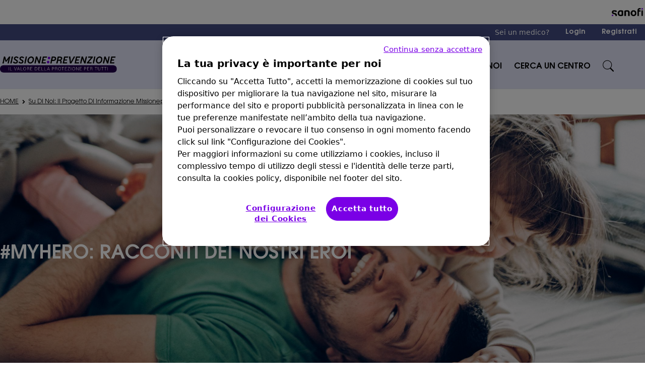

--- FILE ---
content_type: text/html;charset=UTF-8
request_url: https://www.missioneprevenzione.it/su-di-noi/iniziative/my-hero
body_size: 35653
content:


<!DOCTYPE html>
<html lang="it-IT" dir="ltr">
    <head>

<meta charset="utf-8">
<meta name="viewport" content="width=device-width, initial-scale=1.0" />
<link rel="stylesheet preload prefetch" as="style" href="/.css/theme.css?x-sny-siteoverride=missioneprevenzione-it">
<link rel="stylesheet preload prefetch" href="/.resources/sanofi-lm-platform/themes/sanofi-platform/dist/common~2025-07-16-13-41-07-000~cache.css" as="style" type="text/css" />
<script class="site-data">
var ua = navigator.userAgent;
var device = /(tablet|ipad|playbook|silk)|(android(?!.*mobi))/i.test(ua) ? "tablet" : (/Mobile|iP(hone|od)|Android|BlackBerry|IEMobile|Kindle|Silk-Accelerated|(hpw|web)OS|Opera M(obi|ini)/.test(ua) ? "mobile" : "desktop")
window.dataLayer = window.dataLayer || [];
window.dataLayer.push({
"siteType": "advise",
"brandWebsiteType": "multibrand",
"brand": "Multi-Brand",
"gbu": "GBU - Vaccines",
"region": "emea",
"country": "italy",
"franchise": "",
"therapeutic_area": "",
"platform": "magnolia",
"language": "it",
"pageName": "My Hero: Iniziative per una salute vincente",
"page_type": "",
"device": device,
});
</script>
<!-- OneTrust Cookies Consent Notice start for missioneprevenzione-it -->
<script src="https://cdn.cookielaw.org/scripttemplates/otSDKStub.js" data-document-language="true" type="text/javascript" charset="UTF-8" data-domain-script="889e8422-093c-4267-a6c2-452c2cb4fdbf"></script>
<script type="text/javascript">function OptanonWrapper() { }</script>
<!-- OneTrust Cookies Consent Notice end for missioneprevenzione-it -->
<script>
(function(w,d,s,l,i){w[l]=w[l]||[];w[l].push({'gtm.start':new Date().getTime(),event:'gtm.js'});var f=d.getElementsByTagName(s)[0],j=d.createElement(s),dl=l!='dataLayer'?'&l='+l:'';j.async=true;j.src='https://www.googletagmanager.com/gtm.js?id='+i+dl;f.parentNode.insertBefore(j,f);})(window,document,'script','dataLayer','GTM-M2XFLF9');
</script>
<title>My Hero: Iniziative per una salute vincente</title>
<meta name="title" content="My Hero: Iniziative per una salute vincente" />
<meta name="description" content="Racconti dei nostri eroi: contenuti speciali dedicati a chi guida, supporta e si prende cura della nostra salute attraverso la prevenzione. Scopri di più. " />
<meta name="algo:security" content="UNLOCKED" />
<meta name="algo:id" content="a96c08bb-ab4f-4715-a857-08dc0c76c94d_it-IT" />
<meta name="algo:categories" content="" />
<meta name="algo:roles" content="" />
<meta property="og:title" content="Pagina My Hero" />
<meta property="og:description" content="Questa è la pagina dei nostri eroi" />
<meta property="og:url" content="https://www.missioneprevenzione.it/su-di-noi/iniziative/my-hero" />
<meta property="og:image:secure_url" content="https://www.missioneprevenzione.it/dam/jcr:4f4e5171-2417-410e-aec0-861d7d2fbe8a/My%20Hero%20Overview.png" />
<meta property="og:image" content="https://www.missioneprevenzione.it/dam/jcr:4f4e5171-2417-410e-aec0-861d7d2fbe8a/My%20Hero%20Overview.png" />
<meta property="og:site_name" content="missioneprevenzione.it" />
<meta property="og:locale" content="it_IT" />
<meta property="og:locale:alternate" content="" />
<meta name="twitter:card" content="summary_large_image" />
<meta name="twitter:url" content="https://www.missioneprevenzione.it/su-di-noi/iniziative/my-hero" />
<link rel="icon" sizes="180x180" href="/dam/jcr:636d95e5-fd60-4a55-a3a4-486b9e80a2be/favicon%20(1).svg" type="image/png" />
<link rel="canonical" href="https://www.missioneprevenzione.it/su-di-noi/iniziative/my-hero" />
<script>document.getElementsByTagName('html')[0].classList.add('has-js');</script>
<style>
[x-cloak]:not([x-hide]) {display: none !important;}
[x-cloak][x-hide] { visibility: hidden !important;}
</style>
<script type="text/json" class="site-config">
{
"editMode": false,
"context": ""
}
</script>
<script type="application/ld+json">
{
"@context": "http://schema.org",
"@type": "BreadcrumbList",
"itemListElement": [
{
"@type": "ListItem",
"position": "1",
"item": {
"@id": "https://www.missioneprevenzione.it/",
"name": "Missioneprevenzione: il portale per la prevenzione"
}
},
{
"@type": "ListItem",
"position": "2",
"item": {
"@id": "https://www.missioneprevenzione.it/su-di-noi",
"name": "Su di noi: il progetto di informazione Missioneprevenzione"
}
},
{
"@type": "ListItem",
"position": "3",
"item": {
"@id": "https://www.missioneprevenzione.it/su-di-noi/iniziative",
"name": "Prevenzione, iniziative e protezione della salute"
}
},
{
"@type": "ListItem",
"position": "4",
"item": {
"@id": "https://www.missioneprevenzione.it/su-di-noi/iniziative/my-hero",
"name": "My Hero: Iniziative per una salute vincente"
}
},
{
"@type": "ListItem",
"position": "5",
"item": {
"@id": "https://www.missioneprevenzione.it/su-di-noi/iniziative/my-hero",
"name": "My Hero: Iniziative per una salute vincente"
}
}
]
}
</script> <style>
.rich-text p {
margin-bottom: 10px !important;
}
.rich-text ol {
margin-bottom: 0px !important;
}
.rich-text ol li {
margin-bottom: 0px !important;
}
.rich-text ol li:before {
font-size: 14px !important;
}
.rich-text ul {
margin-bottom: 6px !important;
}
.rich-text ul li {
margin-bottom: 6px !important;
}
.rich-text table th,
.rich-text table td {
border-left: 1px solid currentColor;
}
@media (min-width:874px) {
#wufooFormw1q8ejeb1r2rdzx {
height: 475px !important;
}
}
@media (min-width:768px) and (max-width:873px) {
#wufooFormw1q8ejeb1r2rdzx {
height: 680px !important;
}
}
@media (min-width:649px) and (max-width:767px) {
#wufooFormw1q8ejeb1r2rdzx {
height: 500px;
}
}
@media (max-width:648px) {
#wufooFormw1q8ejeb1r2rdzx {
height: 700px;
}
#modal-Request_Article h2.contentBlock__title {
margin-bottom: 30px;
}
}
</style>
<!-- Start VWO Async SmartCode -->
<link rel="preconnect" href="https://dev.visualwebsiteoptimizer.com" />
<script type='text/javascript' id='vwoCode'>
window._vwo_code || (function() {
var account_id=843590,
version=2.0,
settings_tolerance=2000,
hide_element='body',
hide_element_style = 'opacity:0 !important;filter:alpha(opacity=0) !important;background:none !important',
/* DO NOT EDIT BELOW THIS LINE */
f=false,w=window,d=document,v=d.querySelector('#vwoCode'),cK='_vwo_'+account_id+'_settings',cc={};try{var c=JSON.parse(localStorage.getItem('_vwo_'+account_id+'_config'));cc=c&&typeof c==='object'?c:{}}catch(e){}var stT=cc.stT==='session'?w.sessionStorage:w.localStorage;code={use_existing_jquery:function(){return typeof use_existing_jquery!=='undefined'?use_existing_jquery:undefined},library_tolerance:function(){return typeof library_tolerance!=='undefined'?library_tolerance:undefined},settings_tolerance:function(){return cc.sT||settings_tolerance},hide_element_style:function(){return'{'+(cc.hES||hide_element_style)+'}'},hide_element:function(){return typeof cc.hE==='string'?cc.hE:hide_element},getVersion:function(){return version},finish:function(){if(!f){f=true;var e=d.getElementById('_vis_opt_path_hides');if(e)e.parentNode.removeChild(e)}},finished:function(){return f},load:function(e){var t=this.getSettings(),n=d.createElement('script'),i=this;if(t){n.textContent=t;d.getElementsByTagName('head')[0].appendChild(n);if(!w.VWO||VWO.caE){stT.removeItem(cK);i.load(e)}}else{n.fetchPriority='high';n.src=e;n.type='text/javascript';n.onerror=function(){_vwo_code.finish()};d.getElementsByTagName('head')[0].appendChild(n)}},getSettings:function(){try{var e=stT.getItem(cK);if(!e){return}e=JSON.parse(e);if(Date.now()>e.e){stT.removeItem(cK);return}return e.s}catch(e){return}},init:function(){if(d.URL.indexOf('__vwo_disable__')>-1)return;var e=this.settings_tolerance();w._vwo_settings_timer=setTimeout(function(){_vwo_code.finish();stT.removeItem(cK)},e);var t=d.currentScript,n=d.createElement('style'),i=this.hide_element(),r=t&&!t.async&&i?i+this.hide_element_style():'',c=d.getElementsByTagName('head')[0];n.setAttribute('id','_vis_opt_path_hides');v&&n.setAttribute('nonce',v.nonce);n.setAttribute('type','text/css');if(n.styleSheet)n.styleSheet.cssText=r;else n.appendChild(d.createTextNode(r));c.appendChild(n);this.load('https://dev.visualwebsiteoptimizer.com/j.php?a='+account_id+'&u='+encodeURIComponent(d.URL)+'&vn='+version)}};w._vwo_code=code;code.init();})();
</script>
<!-- End VWO Async SmartCode -->
<link rel="stylesheet" href="/dam/jcr:68e33e25-e3bc-488f-bb78-3ec8961037f3/new-template.css"/>    </head>


    <body class=" theme-default    relative right-0 transition-all duration-300 ease-in-out flex flex-col !min-h-screen">

    <noscript><iframe src="https://www.googletagmanager.com/ns.html?id=GTM-M2XFLF9" height="0" width="0" style="display:none;visibility:hidden"></iframe></noscript>
            

        <style>
  .video_1_container {
    display: flex;
    flex-direction: row;
    justify-content: space-around;
  }
  @media screen and (max-width: 768px) {
    .video_1_container {
      display: flex;
      flex-direction: column !important;
      align-items: center;
    }
    .video_1_container .video_1_description {
      padding-left: 10px !important;
      padding-right: 10px;
      padding-top: 20px !important;
    }
  }
  .video_1_container .video_1_description {
    padding-top: 100px;
    text-align: left;
    font-size: 18px;
    font-family: "ITCAvantGardeStd-Bk ORIG", sans-serif !important;
    font-style: normal;
    font-weight: 400;
    padding-left: 20px;
  }
</style>



<a href="#main" class="skipToMainContent skip font-body bg-primary2 text-white fixed top-0 left-0 z-0 opacity-0 focus:z-50 focus:opacity-100 px-5 py-3">Skip to main content</a>









<div x-data="stickyHeader" @resize.window.throttle="setHeaderTop" class="endorsementBar bg-white z-30 top-0 border-b-2 lg:border-b-0 block relative lg:relative">
    <div  class="container lg:px-1  w-full flex justify-between items-center content-center p-4" x-data="">
        <p class="text-black visible md:visible lg:visible font-body text-xs pr-4"></p>
                <img role="banner" class="Image max-h-4" src="/dam/jcr:83f49176-a502-4d31-abe6-693e231fa874/Header_Footer_logo.png" alt="">
    </div>
</div>
        <header class="z-40 sticky top-0 lg:top-0" role="banner">
<div class="utility-links bg-secondary5 relative top-0 hidden lg:block">
    <div class="container flex flex-row justify-start lg:justify-end">
        <div class="flex flex-col lg:flex-row">    

<div class="flex flex-col items-end">
    <ul class="flex flex-wrap md:flex-nowrap">


        <li class="flex items-center px-3 py-8 lg:px-4 lg:py-2 bg-transparent text-black lg:bg-transparent lg:text-white text-body-4 lg:text-body-4  " x-data="">

    
                Sei un medico?


        </li>



        <li class="flex items-center px-3 py-8 lg:px-4 lg:py-2 bg-transparent text-black lg:bg-transparent lg:text-white text-body-4 lg:text-body-4  " x-data="">

    
        <a
           href="/login"
           
           
                     target="_self"

           title="Login"
           data-gtmSection=""
           data-gtmSubSection=""
           data-gtmElement=""
           class="font-title cursor-pointer inline font-navigation flex items-center justify-center normal-case lg:normal-case  "
        >
          <span >
                Login
          </span>
        </a>


        </li>



        <li class="flex items-center px-3 py-8 lg:px-4 lg:py-2 bg-transparent text-black lg:bg-transparent lg:text-white text-body-4 lg:text-body-4  " x-data="">

    
        <a
           href="https://www.campus.sanofi/it/registrazione-nuovo-utente?returnTo=https://www.missioneprevenzione.it"
           rel='noopener'
           
                     target="_self"

           title="Registrati"
           data-gtmSection=""
           data-gtmSubSection=""
           data-gtmElement=""
           class="font-title cursor-pointer inline font-navigation flex items-center justify-center normal-case lg:normal-case  "
        >
          <span >
                Registrati
          </span>
        </a>


        </li>










    </ul>
</div>        </div>
    </div>
</div>




    <script type="text/javascript">
document.addEventListener("alpine:init", () => {
    Alpine.data("nav", () => ({
        next: "",
        depth: 0,
        showSkip: false,
        activeNav: "",
        nextElement: null,
        currentNavItem: null,
        nextNavItem: null,
        currentSubNav: null,
        nextSubNavItem: null,
        setNextSkipText(e) {
            const elem = e.target;
            if (!elem) return;
            const nextElement = elem.nextElementSibling;
            this.currentNavItem = elem;
            this.nextNavItem = nextElement;
            if (nextElement && nextElement.dataset) {
                this.nextElement = nextElement;
                this.next = nextElement.dataset.linkText;
            } else {
                this.nextElement = null;
                this.next = "";
            }
        },
        setSkipLink(e) {
            this.showSkip = true;
            const elem = e.target;
            const isShiftTabPressed = e.shiftKey && e.which === 9;
            const isNavItemLink = elem.classList.contains("nav__item");
            const isFirstSubNavItemLink =
                elem.classList.contains("subNav__firstItem");
            if (isNavItemLink) {
                // shift + tab or last nav link
                if (isShiftTabPressed || !this.nextNavItem) return;
                e.preventDefault();
                this.focusNextTabbableElement(elem);
            } else if (isFirstSubNavItemLink && isShiftTabPressed) {
                this.setNextSkipText(this.currentNavItem);
            }
        },
        skipItemLink(e) {
            const elem = e.target;
            const isShiftTabPressed = e.shiftKey && e.which === 9;
            if (isShiftTabPressed) {
                e.preventDefault();
                let navListItem = elem.parentNode.previousElementSibling;
                if (navListItem && navListItem.classList.contains("subNav__title")) {
                    navListItem = navListItem.previousElementSibling;
                    if (navListItem.classList.contains("subNav__skipListItem")) {
                        const isFirstSubNav = navListItem.dataset.depth === 0;
                        if (isFirstSubNav) {
                            if (this.nextNavItem) {
                                this.next = this.nextNavItem.dataset.linkText;
                            }
                        } else {
                            if (this.nextSubNavItem) {
                                this.next = this.nextSubNavItem.dataset.linkText;
                            }
                        }
                    }
                }
                if (!navListItem) {
                    this.focusNextElement();
                } else {
                    this.focusNextTabbableElement(navListItem);
                }
            }
        },
        skipSubNavButton(e) {
            const elem = e.target;
            const nextListItem = elem.parentNode.nextElementSibling;
            const isShiftTabPressed = e.shiftKey && e.which === 9;
            const isSubNavItemNextButton = elem.classList.contains(
                "subNav__itemNextButton"
            );
            if (isShiftTabPressed && isSubNavItemNextButton) {
                elem.previousElementSibling.focus();
            } else if (!nextListItem) {
                this.focusNextElement();
            } else {
                e.preventDefault();
                const nextTabElem =
                    elem.parentNode.nextElementSibling.querySelector(".subNav__itemLink");
                if (nextTabElem) nextTabElem.focus();
            }
        },
        setSkipSubNavButton(e) {
            const elem = e.target;
            const nextSubNavItem = e.target.parentNode.nextElementSibling;
            this.nextSubNavItem = nextSubNavItem;
            this.currentSubNav = elem.nextElementSibling;
            if (nextSubNavItem) {
                this.nextElement = nextSubNavItem.querySelector(".subNav__itemLink");
                this.next = nextSubNavItem.dataset.linkText;
            } else {
                const nextNavItem = this.currentNavItem.nextElementSibling;
                if (nextNavItem && nextNavItem.dataset) {
                    this.next = nextNavItem.dataset.linkText;
                } else {
                    this.next = "";
                }
            }
            this.focusNextTabbableElement(this.currentSubNav);
        },
        focusNextTabbableElement(container) {
            // waits for DOM to update
            setTimeout(function () {
                const nextTabElem = container.querySelector(
                    "[tabindex]:not([disabled]):not([tabindex='-1'])"
                );
                if (!nextTabElem) return;
                nextTabElem.focus();
            }, 50);
        },
        focusNextElement() {
            if (this.depth < 0) {
                this.depth = 0;
            }
            this.nextElement.focus();
        },
        get skipToNextLinkText() {
            if (this.next === "") return "";
            return "Skip to " + this.next;
        },
    }));
});    </script>

    <nav role="navigation" class="relative  nav bg-secondary6 text-black border-b z-30 top-0 sticky w-full h-auto lg:min-h-24" aria-label="menu"
        x-data="nav" @setActiveNav="activeNav=$event.detail.id" @isActiveNav="activeNav == $event.detail.id"
    >
        <div class="mx-auto container px-4 lg:px-0">
            <div class="nav__desktop lg:flex hidden md:items-center">
        <a href="/" class="nav__inner ml-0 py-2 md:py-4 " data-gtmSubSection="logo" data-gtmElement="logo">

            <img             width="362" height="50"
 class="Image nav__logo max-w-60 max-h-15 md:block h-auto pr-2" src="/dam/jcr:bd9b2768-f2d4-4d75-b569-810c2b2942de/Raggruppa%20537.png" alt="Missioneprevenzione: il portale per la prevenzione | go to homepage">
        </a>
                <div
                    class="nav__left pt-0 md:pt-2 justify-end flex ml-12 w-full"
                    @mouseout.outside="$dispatch('setActiveNav', { id: '' })"
                >



                    <div >
                        <div class="nav__item group justify-between flex items-start h-full  capitalize lg:text-black" data-link-text="DEDICATO A "
                            @focus="setNextSkipText($event); showSkip = false"
                            @keydown.tab="setSkipLink($event)"
                            @mouseover="showSkip = false; $dispatch('setActiveNav', { id: '17acd1bc-5677-46fe-aa03-91545d3bfa19' })"
                            :class="{ 'nav__item--active':  $dispatch('isActiveNav', { id: '17acd1bc-5677-46fe-aa03-91545d3bfa19' }) }"
                            
                        >
        <a href="/dedicato-a" tabindex="0" target="_self" aria-haspopup="true" tabindex="-1"    class="font-navigation nav__itemLink relative font-extralight md:font-normal text-link border-white px-3 py-8" data-gtmSection="header" data-gtmSubSection="menu">
                                <span class="hover:text- border-b hover:border-white border-transparent group-hover:border-white">
                                    DEDICATO A 
                                </span>
        </a>
                                    <button class="font-body inline-block px-6 pt-6 pb-2 h-full subNav__itemNextButton lg:hidden"
                                        aria-label="go to sub menu">
                                        <i class="icon chevron border-primary2 hover:border-black chevron--right"></i>
                                    </button>

        <div class="text-primary2 hover:border-black hover:text-black subNav z-40  left-0 w-full absolute hidden overflow-x-hidden bg-white subNav--0 overflow-hidden absolute top-full">
            <div class="subNav__bg absolute w-full h-full top-0 left-0 right-0 bottom-0 bg-white opacity-00"></div>

            <div class="border-b px-6 py-4 w-full block lg:hidden">
                <button class="font-navigation subNav__back inline-block text-xl font-semibold relative"
                    aria-label="go to sub menu">
                    
                    <i class="icon chevron border-primary2 hover:border-black chevron--left mr-4"></i>
                     DEDICATO A  
                </button>
            </div>
            <div x-data="nav" class="subNav__container h-full lg:container pt-0 md:pt-4 flex flex-row relative">
                <ul class="subNav__list flex flex-col w-full z-00 overflow-y-auto">
                    <li x-show="showSkip && depth == 0" tabindex="-1" class="subNav__skipListItem"
                        data-depth="0">
                        <button tabindex="0"
                                class="font-body nav__itemSkipButton my-2 text-xs border-0 font-thin transition-none"
                                x-html="skipToNextLinkText"
                                @keydown.tab="next = '';setSkipLink($event)"
                                @keydown.enter.prevent="depth--; next = ''; focusNextElement()"
                                @keydown.space.prevent="depth--; next = ''; focusNextElement()"
                        ></button>
                    </li>

                    <li class="subNav__title text-2xl py-4 lg:py-0 px-12 uppercase " tabindex="-1">
        <a href="/dedicato-a" tabindex="0" target="_self"    class="" data-gtmSection="header" data-gtmSubSection="menu">
                            DEDICATO A 
        </a>
                    </li>



                                <li dir="ltr" class="subNav__item items-start md:items-center font-medium px-0 lg:px-6 py-4 lg:py-0 border-b lg:border-none md:w-full flex flex-col md:flex-row uppercase" data-link-text="FUTURE MAMME">
                                    <div class="subNav__itemWrap flex flex-row w-full">
        <a href="/dedicato-a/future-mamme" tabindex="0" target="_self" aria-haspopup="true" tabindex="-1"    class="font-navigation subNav__itemLink hover:underline border-0 px-12 py-4 text-link font-medium inline-block w-full md:text-base subNav__firstItem" data-gtmSection="header" data-gtmSubSection="menu">
                                            FUTURE MAMME
        </a>

                                    </div>
                                </li>


                                <li dir="ltr" class="subNav__item items-start md:items-center font-medium px-0 lg:px-6 py-4 lg:py-0 border-b lg:border-none md:w-full flex flex-col md:flex-row uppercase" data-link-text="NEONATI">
                                    <div class="subNav__itemWrap flex flex-row w-full">
        <a href="/dedicato-a/neonati" tabindex="0" target="_self" aria-haspopup="true" tabindex="-1"    class="font-navigation subNav__itemLink hover:underline border-0 px-12 py-4 text-link font-medium inline-block w-full md:text-base " data-gtmSection="header" data-gtmSubSection="menu">
                                            NEONATI
        </a>

                                    </div>
                                </li>


                                <li dir="ltr" class="subNav__item items-start md:items-center font-medium px-0 lg:px-6 py-4 lg:py-0 border-b lg:border-none md:w-full flex flex-col md:flex-row uppercase" data-link-text="BAMBINI">
                                    <div class="subNav__itemWrap flex flex-row w-full">
        <a href="/dedicato-a/bambini" tabindex="0" target="_self" aria-haspopup="true" tabindex="-1"    class="font-navigation subNav__itemLink hover:underline border-0 px-12 py-4 text-link font-medium inline-block w-full md:text-base " data-gtmSection="header" data-gtmSubSection="menu">
                                            BAMBINI
        </a>

                                    </div>
                                </li>


                                <li dir="ltr" class="subNav__item items-start md:items-center font-medium px-0 lg:px-6 py-4 lg:py-0 border-b lg:border-none md:w-full flex flex-col md:flex-row uppercase" data-link-text="ADOLESCENTI">
                                    <div class="subNav__itemWrap flex flex-row w-full">
        <a href="/dedicato-a/adolescenti" tabindex="0" target="_self" aria-haspopup="true" tabindex="-1"    class="font-navigation subNav__itemLink hover:underline border-0 px-12 py-4 text-link font-medium inline-block w-full md:text-base " data-gtmSection="header" data-gtmSubSection="menu">
                                            ADOLESCENTI
        </a>

                                    </div>
                                </li>


                                <li dir="ltr" class="subNav__item items-start md:items-center font-medium px-0 lg:px-6 py-4 lg:py-0 border-b lg:border-none md:w-full flex flex-col md:flex-row uppercase" data-link-text="ADULTI E GIOVANI">
                                    <div class="subNav__itemWrap flex flex-row w-full">
        <a href="/dedicato-a/adulti-e-giovani" tabindex="0" target="_self" aria-haspopup="true" tabindex="-1"    class="font-navigation subNav__itemLink hover:underline border-0 px-12 py-4 text-link font-medium inline-block w-full md:text-base " data-gtmSection="header" data-gtmSubSection="menu">
                                            ADULTI E GIOVANI
        </a>

                                    </div>
                                </li>


                                <li dir="ltr" class="subNav__item items-start md:items-center font-medium px-0 lg:px-6 py-4 lg:py-0 border-b lg:border-none md:w-full flex flex-col md:flex-row uppercase" data-link-text="TERZA ETÀ">
                                    <div class="subNav__itemWrap flex flex-row w-full">
        <a href="/dedicato-a/terza-eta" tabindex="0" target="_self" aria-haspopup="true" tabindex="-1"    class="font-navigation subNav__itemLink hover:underline border-0 px-12 py-4 text-link font-medium inline-block w-full md:text-base " data-gtmSection="header" data-gtmSubSection="menu">
                                            TERZA ETÀ
        </a>

                                    </div>
                                </li>
                </ul>
            </div>
        </div>
                        </div>
                    </div>


                    <div >
                        <div class="nav__item group justify-between flex items-start h-full  capitalize lg:text-black" data-link-text="PREVENZIONE"
                            @focus="setNextSkipText($event); showSkip = false"
                            @keydown.tab="setSkipLink($event)"
                            @mouseover="showSkip = false; $dispatch('setActiveNav', { id: '07914d5d-edb0-4424-a4c0-dbb0f8e9bb05' })"
                            :class="{ 'nav__item--active':  $dispatch('isActiveNav', { id: '07914d5d-edb0-4424-a4c0-dbb0f8e9bb05' }) }"
                            
                        >
        <a href="/prevenzione" tabindex="0" target="_self" aria-haspopup="true" tabindex="-1"    class="font-navigation nav__itemLink relative font-extralight md:font-normal text-link border-white px-3 py-8" data-gtmSection="header" data-gtmSubSection="menu">
                                <span class="hover:text- border-b hover:border-white border-transparent group-hover:border-white">
                                    PREVENZIONE
                                </span>
        </a>
                                    <button class="font-body inline-block px-6 pt-6 pb-2 h-full subNav__itemNextButton lg:hidden"
                                        aria-label="go to sub menu">
                                        <i class="icon chevron border-primary2 hover:border-black chevron--right"></i>
                                    </button>

        <div class="text-primary2 hover:border-black hover:text-black subNav z-40  left-0 w-full absolute hidden overflow-x-hidden bg-white subNav--0 overflow-hidden absolute top-full">
            <div class="subNav__bg absolute w-full h-full top-0 left-0 right-0 bottom-0 bg-white opacity-00"></div>

            <div class="border-b px-6 py-4 w-full block lg:hidden">
                <button class="font-navigation subNav__back inline-block text-xl font-semibold relative"
                    aria-label="go to sub menu">
                    
                    <i class="icon chevron border-primary2 hover:border-black chevron--left mr-4"></i>
                     PREVENZIONE 
                </button>
            </div>
            <div x-data="nav" class="subNav__container h-full lg:container pt-0 md:pt-4 flex flex-row relative">
                <ul class="subNav__list flex flex-col w-full z-00 overflow-y-auto">
                    <li x-show="showSkip && depth == 0" tabindex="-1" class="subNav__skipListItem"
                        data-depth="0">
                        <button tabindex="0"
                                class="font-body nav__itemSkipButton my-2 text-xs border-0 font-thin transition-none"
                                x-html="skipToNextLinkText"
                                @keydown.tab="next = '';setSkipLink($event)"
                                @keydown.enter.prevent="depth--; next = ''; focusNextElement()"
                                @keydown.space.prevent="depth--; next = ''; focusNextElement()"
                        ></button>
                    </li>

                    <li class="subNav__title text-2xl py-4 lg:py-0 px-12 uppercase " tabindex="-1">
        <a href="/prevenzione" tabindex="0" target="_self"    class="" data-gtmSection="header" data-gtmSubSection="menu">
                            PREVENZIONE
        </a>
                    </li>



                                <li dir="ltr" class="subNav__item items-start md:items-center font-medium px-0 lg:px-6 py-4 lg:py-0 border-b lg:border-none md:w-full flex flex-col md:flex-row uppercase" data-link-text="Vaccinazione: Cosa significa immunizzazione?">
                                    <div class="subNav__itemWrap flex flex-row w-full">
        <a href="/prevenzione/immunizzazione-e-vaccinazione" tabindex="0" target="_self" aria-haspopup="true" tabindex="-1"    class="font-navigation subNav__itemLink hover:underline border-0 px-12 py-4 text-link font-medium inline-block w-full md:text-base subNav__firstItem" data-gtmSection="header" data-gtmSubSection="menu">
                                            Vaccinazione: Cosa significa immunizzazione?
        </a>

                                            <button class="font-body subNav__itemNextButton inline-block px-6 pt-6 pb-2 h-full"
                                                aria-label="go to sub menu"
                                                @keydown.tab="next = '';skipSubNavButton($event)"
                                                @keydown.enter.prevent="depth=1;setSkipSubNavButton($event)"
                                                @keydown.space.prevent="depth=1;setSkipSubNavButton($event)"
                                                tabindex="-1"
                                            >
                                                <i class="icon chevron border-primary2 hover:border-black chevron--right"></i>
                                            </button>
                                    </div>

        <div class="text-primary2 hover:border-black hover:text-black subNav z-40  left-0 w-full absolute hidden overflow-x-hidden bg-white subNav--1  absolute top-full">
            <div class="subNav__bg absolute w-full h-full top-0 left-0 right-0 bottom-0 bg-primary2 opacity-10"></div>

            <div class="border-b px-6 py-4 w-full block lg:hidden">
                <button class="font-navigation subNav__back inline-block text-xl font-semibold relative"
                    aria-label="go to sub menu">
                    
                    <i class="icon chevron border-primary2 hover:border-black chevron--left mr-4"></i>
                     Vaccinazione: Cosa significa immunizzazione? 
                </button>
            </div>
            <div x-data="nav" class="subNav__container h-full lg:container pt-0 md:pt-4 flex flex-row ">
                <ul class="subNav__list flex flex-col w-full z-10 overflow-y-auto">
                    <li x-show="showSkip && depth == 1" tabindex="-1" class="subNav__skipListItem"
                        data-depth="1">
                        <button tabindex="0"
                                class="font-body nav__itemSkipButton my-2 text-xs border-0 font-thin transition-none"
                                x-html="skipToNextLinkText"
                                @keydown.tab="next = '';setSkipLink($event)"
                                @keydown.enter.prevent="depth--; next = ''; focusNextElement()"
                                @keydown.space.prevent="depth--; next = ''; focusNextElement()"
                        ></button>
                    </li>

                    <li class="subNav__title text-2xl py-4 lg:py-0 px-12 uppercase " tabindex="-1">
        <a href="/prevenzione/immunizzazione-e-vaccinazione" tabindex="0" target="_self"    class="" data-gtmSection="header" data-gtmSubSection="menu">
                            Vaccinazione: Cosa significa immunizzazione?
        </a>
                    </li>



                                <li dir="ltr" class="subNav__item items-start md:items-center font-medium px-0 lg:px-6 py-4 lg:py-0 border-b lg:border-none md:w-full flex flex-col md:flex-row uppercase" data-link-text="Vaccinazione: Come funziona l&#039;immunizzazione?">
                                    <div class="subNav__itemWrap flex flex-row w-full">
        <a href="/prevenzione/immunizzazione-e-vaccinazione/come-funziona-l-immunizzazione" tabindex="0" target="_self" aria-haspopup="true" tabindex="-1"    class="font-navigation subNav__itemLink hover:underline border-0 px-12 py-4 text-link font-medium inline-block w-full md:text-base subNav__firstItem" data-gtmSection="header" data-gtmSubSection="menu">
                                            Vaccinazione: Come funziona l&#039;immunizzazione?
        </a>

                                    </div>
                                </li>


                                <li dir="ltr" class="subNav__item items-start md:items-center font-medium px-0 lg:px-6 py-4 lg:py-0 border-b lg:border-none md:w-full flex flex-col md:flex-row uppercase" data-link-text="Perché è importante vaccinarsi? Il valore della vaccinazione">
                                    <div class="subNav__itemWrap flex flex-row w-full">
        <a href="/prevenzione/immunizzazione-e-vaccinazione/il-valore-della-vaccinazione" tabindex="0" target="_self" aria-haspopup="true" tabindex="-1"    class="font-navigation subNav__itemLink hover:underline border-0 px-12 py-4 text-link font-medium inline-block w-full md:text-base " data-gtmSection="header" data-gtmSubSection="menu">
                                            Perché è importante vaccinarsi? Il valore della vaccinazione
        </a>

                                    </div>
                                </li>


                                <li dir="ltr" class="subNav__item items-start md:items-center font-medium px-0 lg:px-6 py-4 lg:py-0 border-b lg:border-none md:w-full flex flex-col md:flex-row uppercase" data-link-text="Come vengono prodotti i vaccini? Produzione e distribuzione">
                                    <div class="subNav__itemWrap flex flex-row w-full">
        <a href="/prevenzione/immunizzazione-e-vaccinazione/la-produzione-dei-vaccini" tabindex="0" target="_self" aria-haspopup="true" tabindex="-1"    class="font-navigation subNav__itemLink hover:underline border-0 px-12 py-4 text-link font-medium inline-block w-full md:text-base " data-gtmSection="header" data-gtmSubSection="menu">
                                            Come vengono prodotti i vaccini? Produzione e distribuzione
        </a>

                                    </div>
                                </li>
                </ul>
            </div>
        </div>
                                </li>


                                <li dir="ltr" class="subNav__item items-start md:items-center font-medium px-0 lg:px-6 py-4 lg:py-0 border-b lg:border-none md:w-full flex flex-col md:flex-row uppercase" data-link-text="Prevenzione pediatrica: cosa sapere sui vaccini dei bambini">
                                    <div class="subNav__itemWrap flex flex-row w-full">
        <a href="/prevenzione/prevenzione-pediatrica" tabindex="0" target="_self" aria-haspopup="true" tabindex="-1"    class="font-navigation subNav__itemLink hover:underline border-0 px-12 py-4 text-link font-medium inline-block w-full md:text-base " data-gtmSection="header" data-gtmSubSection="menu">
                                            Prevenzione pediatrica: cosa sapere sui vaccini dei bambini
        </a>

                                            <button class="font-body subNav__itemNextButton inline-block px-6 pt-6 pb-2 h-full"
                                                aria-label="go to sub menu"
                                                @keydown.tab="next = '';skipSubNavButton($event)"
                                                @keydown.enter.prevent="depth=1;setSkipSubNavButton($event)"
                                                @keydown.space.prevent="depth=1;setSkipSubNavButton($event)"
                                                tabindex="-1"
                                            >
                                                <i class="icon chevron border-primary2 hover:border-black chevron--right"></i>
                                            </button>
                                    </div>

        <div class="text-primary2 hover:border-black hover:text-black subNav z-40  left-0 w-full absolute hidden overflow-x-hidden bg-white subNav--1  absolute top-full">
            <div class="subNav__bg absolute w-full h-full top-0 left-0 right-0 bottom-0 bg-primary2 opacity-10"></div>

            <div class="border-b px-6 py-4 w-full block lg:hidden">
                <button class="font-navigation subNav__back inline-block text-xl font-semibold relative"
                    aria-label="go to sub menu">
                    
                    <i class="icon chevron border-primary2 hover:border-black chevron--left mr-4"></i>
                     Prevenzione pediatrica: cosa sapere sui vaccini dei bambini 
                </button>
            </div>
            <div x-data="nav" class="subNav__container h-full lg:container pt-0 md:pt-4 flex flex-row ">
                <ul class="subNav__list flex flex-col w-full z-10 overflow-y-auto">
                    <li x-show="showSkip && depth == 1" tabindex="-1" class="subNav__skipListItem"
                        data-depth="1">
                        <button tabindex="0"
                                class="font-body nav__itemSkipButton my-2 text-xs border-0 font-thin transition-none"
                                x-html="skipToNextLinkText"
                                @keydown.tab="next = '';setSkipLink($event)"
                                @keydown.enter.prevent="depth--; next = ''; focusNextElement()"
                                @keydown.space.prevent="depth--; next = ''; focusNextElement()"
                        ></button>
                    </li>

                    <li class="subNav__title text-2xl py-4 lg:py-0 px-12 uppercase " tabindex="-1">
        <a href="/prevenzione/prevenzione-pediatrica" tabindex="0" target="_self"    class="" data-gtmSection="header" data-gtmSubSection="menu">
                            Prevenzione pediatrica: cosa sapere sui vaccini dei bambini
        </a>
                    </li>



                                <li dir="ltr" class="subNav__item items-start md:items-center font-medium px-0 lg:px-6 py-4 lg:py-0 border-b lg:border-none md:w-full flex flex-col md:flex-row uppercase" data-link-text="Superpoteri: l&#039;app per la prevenzione pediatrica">
                                    <div class="subNav__itemWrap flex flex-row w-full">
        <a href="/prevenzione/prevenzione-pediatrica/super-poteri" tabindex="0" target="_self" aria-haspopup="true" tabindex="-1"    class="font-navigation subNav__itemLink hover:underline border-0 px-12 py-4 text-link font-medium inline-block w-full md:text-base subNav__firstItem" data-gtmSection="header" data-gtmSubSection="menu">
                                            Superpoteri: l&#039;app per la prevenzione pediatrica
        </a>

                                    </div>
                                </li>


                                <li dir="ltr" class="subNav__item items-start md:items-center font-medium px-0 lg:px-6 py-4 lg:py-0 border-b lg:border-none md:w-full flex flex-col md:flex-row uppercase" data-link-text="Consigli dalla Dottoressa: prevenzione pediatrica">
                                    <div class="subNav__itemWrap flex flex-row w-full">
        <a href="/prevenzione/prevenzione-pediatrica/la-dottoressa-dei-bambini" tabindex="0" target="_self" aria-haspopup="true" tabindex="-1"    class="font-navigation subNav__itemLink hover:underline border-0 px-12 py-4 text-link font-medium inline-block w-full md:text-base " data-gtmSection="header" data-gtmSubSection="menu">
                                            Consigli dalla Dottoressa: prevenzione pediatrica
        </a>

                                    </div>
                                </li>
                </ul>
            </div>
        </div>
                                </li>




                                <li dir="ltr" class="subNav__item items-start md:items-center font-medium px-0 lg:px-6 py-4 lg:py-0 border-b lg:border-none md:w-full flex flex-col md:flex-row uppercase" data-link-text="prevenzione in viaggio">
                                    <div class="subNav__itemWrap flex flex-row w-full">
        <a href="/prevenzione/prevenzione-in-viaggio" tabindex="0" target="_self" aria-haspopup="true" tabindex="-1"    class="font-navigation subNav__itemLink hover:underline border-0 px-12 py-4 text-link font-medium inline-block w-full md:text-base " data-gtmSection="header" data-gtmSubSection="menu">
                                            prevenzione in viaggio
        </a>

                                    </div>
                                </li>


                                <li dir="ltr" class="subNav__item items-start md:items-center font-medium px-0 lg:px-6 py-4 lg:py-0 border-b lg:border-none md:w-full flex flex-col md:flex-row uppercase" data-link-text="Quali sono i fattori di rischio dell’influenza">
                                    <div class="subNav__itemWrap flex flex-row w-full">
        <a href="/prevenzione/fattori-di-rischio-dell-influenza" tabindex="0" target="_self" aria-haspopup="true" tabindex="-1"    class="font-navigation subNav__itemLink hover:underline border-0 px-12 py-4 text-link font-medium inline-block w-full md:text-base " data-gtmSection="header" data-gtmSubSection="menu">
                                            Quali sono i fattori di rischio dell’influenza
        </a>

                                    </div>
                                </li>
                </ul>
            </div>
        </div>
                        </div>
                    </div>


                    <div >
                        <div class="nav__item group justify-between flex items-start h-full  capitalize lg:text-black" data-link-text="PATOLOGIE"
                            @focus="setNextSkipText($event); showSkip = false"
                            @keydown.tab="setSkipLink($event)"
                            @mouseover="showSkip = false; $dispatch('setActiveNav', { id: '00b6d255-93c3-4ad0-b957-c0daab470ace' })"
                            :class="{ 'nav__item--active':  $dispatch('isActiveNav', { id: '00b6d255-93c3-4ad0-b957-c0daab470ace' }) }"
                            
                        >
        <a href="/patologie" tabindex="0" target="_self" aria-haspopup="true" tabindex="-1"    class="font-navigation nav__itemLink relative font-extralight md:font-normal text-link border-white px-3 py-8" data-gtmSection="header" data-gtmSubSection="menu">
                                <span class="hover:text- border-b hover:border-white border-transparent group-hover:border-white">
                                    PATOLOGIE
                                </span>
        </a>
                                    <button class="font-body inline-block px-6 pt-6 pb-2 h-full subNav__itemNextButton lg:hidden"
                                        aria-label="go to sub menu">
                                        <i class="icon chevron border-primary2 hover:border-black chevron--right"></i>
                                    </button>

        <div class="text-primary2 hover:border-black hover:text-black subNav z-40  left-0 w-full absolute hidden overflow-x-hidden bg-white subNav--0 overflow-hidden absolute top-full">
            <div class="subNav__bg absolute w-full h-full top-0 left-0 right-0 bottom-0 bg-white opacity-00"></div>

            <div class="border-b px-6 py-4 w-full block lg:hidden">
                <button class="font-navigation subNav__back inline-block text-xl font-semibold relative"
                    aria-label="go to sub menu">
                    
                    <i class="icon chevron border-primary2 hover:border-black chevron--left mr-4"></i>
                     PATOLOGIE 
                </button>
            </div>
            <div x-data="nav" class="subNav__container h-full lg:container pt-0 md:pt-4 flex flex-row relative">
                <ul class="subNav__list flex flex-col w-full z-00 overflow-y-auto">
                    <li x-show="showSkip && depth == 0" tabindex="-1" class="subNav__skipListItem"
                        data-depth="0">
                        <button tabindex="0"
                                class="font-body nav__itemSkipButton my-2 text-xs border-0 font-thin transition-none"
                                x-html="skipToNextLinkText"
                                @keydown.tab="next = '';setSkipLink($event)"
                                @keydown.enter.prevent="depth--; next = ''; focusNextElement()"
                                @keydown.space.prevent="depth--; next = ''; focusNextElement()"
                        ></button>
                    </li>

                    <li class="subNav__title text-2xl py-4 lg:py-0 px-12 uppercase " tabindex="-1">
        <a href="/patologie" tabindex="0" target="_self"    class="" data-gtmSection="header" data-gtmSubSection="menu">
                            PATOLOGIE
        </a>
                    </li>



                                <li dir="ltr" class="subNav__item items-start md:items-center font-medium px-0 lg:px-6 py-4 lg:py-0 border-b lg:border-none md:w-full flex flex-col md:flex-row uppercase" data-link-text="BRONCHIOLITE (RSV)">
                                    <div class="subNav__itemWrap flex flex-row w-full">
        <a href="/patologie/BRONCHIOLITE-%28RSV%29" tabindex="0" target="_self" aria-haspopup="true" tabindex="-1"    class="font-navigation subNav__itemLink hover:underline border-0 px-12 py-4 text-link font-medium inline-block w-full md:text-base subNav__firstItem" data-gtmSection="header" data-gtmSubSection="menu">
                                            BRONCHIOLITE (RSV)
        </a>

                                    </div>
                                </li>


                                <li dir="ltr" class="subNav__item items-start md:items-center font-medium px-0 lg:px-6 py-4 lg:py-0 border-b lg:border-none md:w-full flex flex-col md:flex-row uppercase" data-link-text="COLERA">
                                    <div class="subNav__itemWrap flex flex-row w-full">
        <a href="/patologie/colera" tabindex="0" target="_self" aria-haspopup="true" tabindex="-1"    class="font-navigation subNav__itemLink hover:underline border-0 px-12 py-4 text-link font-medium inline-block w-full md:text-base " data-gtmSection="header" data-gtmSubSection="menu">
                                            COLERA
        </a>

                                    </div>
                                </li>


                                <li dir="ltr" class="subNav__item items-start md:items-center font-medium px-0 lg:px-6 py-4 lg:py-0 border-b lg:border-none md:w-full flex flex-col md:flex-row uppercase" data-link-text="DENGUE">
                                    <div class="subNav__itemWrap flex flex-row w-full">
        <a href="/patologie/dengue" tabindex="0" target="_self" aria-haspopup="true" tabindex="-1"    class="font-navigation subNav__itemLink hover:underline border-0 px-12 py-4 text-link font-medium inline-block w-full md:text-base " data-gtmSection="header" data-gtmSubSection="menu">
                                            DENGUE
        </a>

                                    </div>
                                </li>


                                <li dir="ltr" class="subNav__item items-start md:items-center font-medium px-0 lg:px-6 py-4 lg:py-0 border-b lg:border-none md:w-full flex flex-col md:flex-row uppercase" data-link-text="DIFTERITE">
                                    <div class="subNav__itemWrap flex flex-row w-full">
        <a href="/patologie/difterite" tabindex="0" target="_self" aria-haspopup="true" tabindex="-1"    class="font-navigation subNav__itemLink hover:underline border-0 px-12 py-4 text-link font-medium inline-block w-full md:text-base " data-gtmSection="header" data-gtmSubSection="menu">
                                            DIFTERITE
        </a>

                                    </div>
                                </li>


                                <li dir="ltr" class="subNav__item items-start md:items-center font-medium px-0 lg:px-6 py-4 lg:py-0 border-b lg:border-none md:w-full flex flex-col md:flex-row uppercase" data-link-text="ENCEFALITE DA ZECCA">
                                    <div class="subNav__itemWrap flex flex-row w-full">
        <a href="/patologie/encefalite-da-zecca" tabindex="0" target="_self" aria-haspopup="true" tabindex="-1"    class="font-navigation subNav__itemLink hover:underline border-0 px-12 py-4 text-link font-medium inline-block w-full md:text-base " data-gtmSection="header" data-gtmSubSection="menu">
                                            ENCEFALITE DA ZECCA
        </a>

                                    </div>
                                </li>


                                <li dir="ltr" class="subNav__item items-start md:items-center font-medium px-0 lg:px-6 py-4 lg:py-0 border-b lg:border-none md:w-full flex flex-col md:flex-row uppercase" data-link-text="ENCEFALITE GIAPPONESE">
                                    <div class="subNav__itemWrap flex flex-row w-full">
        <a href="/patologie/encefalite-giapponese" tabindex="0" target="_self" aria-haspopup="true" tabindex="-1"    class="font-navigation subNav__itemLink hover:underline border-0 px-12 py-4 text-link font-medium inline-block w-full md:text-base " data-gtmSection="header" data-gtmSubSection="menu">
                                            ENCEFALITE GIAPPONESE
        </a>

                                    </div>
                                </li>


                                <li dir="ltr" class="subNav__item items-start md:items-center font-medium px-0 lg:px-6 py-4 lg:py-0 border-b lg:border-none md:w-full flex flex-col md:flex-row uppercase" data-link-text="EPATITE A">
                                    <div class="subNav__itemWrap flex flex-row w-full">
        <a href="/patologie/epatite-a" tabindex="0" target="_self" aria-haspopup="true" tabindex="-1"    class="font-navigation subNav__itemLink hover:underline border-0 px-12 py-4 text-link font-medium inline-block w-full md:text-base " data-gtmSection="header" data-gtmSubSection="menu">
                                            EPATITE A
        </a>

                                    </div>
                                </li>


                                <li dir="ltr" class="subNav__item items-start md:items-center font-medium px-0 lg:px-6 py-4 lg:py-0 border-b lg:border-none md:w-full flex flex-col md:flex-row uppercase" data-link-text="EPATITE B">
                                    <div class="subNav__itemWrap flex flex-row w-full">
        <a href="/patologie/epatite-b" tabindex="0" target="_self" aria-haspopup="true" tabindex="-1"    class="font-navigation subNav__itemLink hover:underline border-0 px-12 py-4 text-link font-medium inline-block w-full md:text-base " data-gtmSection="header" data-gtmSubSection="menu">
                                            EPATITE B
        </a>

                                    </div>
                                </li>


                                <li dir="ltr" class="subNav__item items-start md:items-center font-medium px-0 lg:px-6 py-4 lg:py-0 border-b lg:border-none md:w-full flex flex-col md:flex-row uppercase" data-link-text="FEBBRE GIALLA">
                                    <div class="subNav__itemWrap flex flex-row w-full">
        <a href="/patologie/febbre-gialla" tabindex="0" target="_self" aria-haspopup="true" tabindex="-1"    class="font-navigation subNav__itemLink hover:underline border-0 px-12 py-4 text-link font-medium inline-block w-full md:text-base " data-gtmSection="header" data-gtmSubSection="menu">
                                            FEBBRE GIALLA
        </a>

                                    </div>
                                </li>


                                <li dir="ltr" class="subNav__item items-start md:items-center font-medium px-0 lg:px-6 py-4 lg:py-0 border-b lg:border-none md:w-full flex flex-col md:flex-row uppercase" data-link-text="HAEMOPHILUS INFLUENZAE DI TIPO B">
                                    <div class="subNav__itemWrap flex flex-row w-full">
        <a href="/patologie/haemophilus-influenzae" tabindex="0" target="_self" aria-haspopup="true" tabindex="-1"    class="font-navigation subNav__itemLink hover:underline border-0 px-12 py-4 text-link font-medium inline-block w-full md:text-base " data-gtmSection="header" data-gtmSubSection="menu">
                                            HAEMOPHILUS INFLUENZAE DI TIPO B
        </a>

                                    </div>
                                </li>


                                <li dir="ltr" class="subNav__item items-start md:items-center font-medium px-0 lg:px-6 py-4 lg:py-0 border-b lg:border-none md:w-full flex flex-col md:flex-row uppercase" data-link-text="HERPES ZOSTER">
                                    <div class="subNav__itemWrap flex flex-row w-full">
        <a href="/patologie/herpes-zoster" tabindex="0" target="_self" aria-haspopup="true" tabindex="-1"    class="font-navigation subNav__itemLink hover:underline border-0 px-12 py-4 text-link font-medium inline-block w-full md:text-base " data-gtmSection="header" data-gtmSubSection="menu">
                                            HERPES ZOSTER
        </a>

                                    </div>
                                </li>


                                <li dir="ltr" class="subNav__item items-start md:items-center font-medium px-0 lg:px-6 py-4 lg:py-0 border-b lg:border-none md:w-full flex flex-col md:flex-row uppercase" data-link-text="HPV">
                                    <div class="subNav__itemWrap flex flex-row w-full">
        <a href="/patologie/hpv" tabindex="0" target="_self" aria-haspopup="true" tabindex="-1"    class="font-navigation subNav__itemLink hover:underline border-0 px-12 py-4 text-link font-medium inline-block w-full md:text-base " data-gtmSection="header" data-gtmSubSection="menu">
                                            HPV
        </a>

                                    </div>
                                </li>


                                <li dir="ltr" class="subNav__item items-start md:items-center font-medium px-0 lg:px-6 py-4 lg:py-0 border-b lg:border-none md:w-full flex flex-col md:flex-row uppercase" data-link-text="INFLUENZA STAGIONALE">
                                    <div class="subNav__itemWrap flex flex-row w-full">
        <a href="/patologie/influenza-stagionale" tabindex="0" target="_self" aria-haspopup="true" tabindex="-1"    class="font-navigation subNav__itemLink hover:underline border-0 px-12 py-4 text-link font-medium inline-block w-full md:text-base " data-gtmSection="header" data-gtmSubSection="menu">
                                            INFLUENZA STAGIONALE
        </a>

                                    </div>
                                </li>


                                <li dir="ltr" class="subNav__item items-start md:items-center font-medium px-0 lg:px-6 py-4 lg:py-0 border-b lg:border-none md:w-full flex flex-col md:flex-row uppercase" data-link-text="MALARIA">
                                    <div class="subNav__itemWrap flex flex-row w-full">
        <a href="/patologie/malaria" tabindex="0" target="_self" aria-haspopup="true" tabindex="-1"    class="font-navigation subNav__itemLink hover:underline border-0 px-12 py-4 text-link font-medium inline-block w-full md:text-base " data-gtmSection="header" data-gtmSubSection="menu">
                                            MALARIA
        </a>

                                    </div>
                                </li>


                                <li dir="ltr" class="subNav__item items-start md:items-center font-medium px-0 lg:px-6 py-4 lg:py-0 border-b lg:border-none md:w-full flex flex-col md:flex-row uppercase" data-link-text="MENINGITE">
                                    <div class="subNav__itemWrap flex flex-row w-full">
        <a href="/patologie/meningite" tabindex="0" target="_self" aria-haspopup="true" tabindex="-1"    class="font-navigation subNav__itemLink hover:underline border-0 px-12 py-4 text-link font-medium inline-block w-full md:text-base " data-gtmSection="header" data-gtmSubSection="menu">
                                            MENINGITE
        </a>

                                    </div>
                                </li>


                                <li dir="ltr" class="subNav__item items-start md:items-center font-medium px-0 lg:px-6 py-4 lg:py-0 border-b lg:border-none md:w-full flex flex-col md:flex-row uppercase" data-link-text="MORBILLO">
                                    <div class="subNav__itemWrap flex flex-row w-full">
        <a href="/patologie/morbillo" tabindex="0" target="_self" aria-haspopup="true" tabindex="-1"    class="font-navigation subNav__itemLink hover:underline border-0 px-12 py-4 text-link font-medium inline-block w-full md:text-base " data-gtmSection="header" data-gtmSubSection="menu">
                                            MORBILLO
        </a>

                                    </div>
                                </li>


                                <li dir="ltr" class="subNav__item items-start md:items-center font-medium px-0 lg:px-6 py-4 lg:py-0 border-b lg:border-none md:w-full flex flex-col md:flex-row uppercase" data-link-text="PAROTITE">
                                    <div class="subNav__itemWrap flex flex-row w-full">
        <a href="/patologie/parotite" tabindex="0" target="_self" aria-haspopup="true" tabindex="-1"    class="font-navigation subNav__itemLink hover:underline border-0 px-12 py-4 text-link font-medium inline-block w-full md:text-base " data-gtmSection="header" data-gtmSubSection="menu">
                                            PAROTITE
        </a>

                                    </div>
                                </li>


                                <li dir="ltr" class="subNav__item items-start md:items-center font-medium px-0 lg:px-6 py-4 lg:py-0 border-b lg:border-none md:w-full flex flex-col md:flex-row uppercase" data-link-text="PERTOSSE">
                                    <div class="subNav__itemWrap flex flex-row w-full">
        <a href="/patologie/pertosse" tabindex="0" target="_self" aria-haspopup="true" tabindex="-1"    class="font-navigation subNav__itemLink hover:underline border-0 px-12 py-4 text-link font-medium inline-block w-full md:text-base " data-gtmSection="header" data-gtmSubSection="menu">
                                            PERTOSSE
        </a>

                                    </div>
                                </li>


                                <li dir="ltr" class="subNav__item items-start md:items-center font-medium px-0 lg:px-6 py-4 lg:py-0 border-b lg:border-none md:w-full flex flex-col md:flex-row uppercase" data-link-text="PNEUMOCOCCO">
                                    <div class="subNav__itemWrap flex flex-row w-full">
        <a href="/patologie/pneumococco" tabindex="0" target="_self" aria-haspopup="true" tabindex="-1"    class="font-navigation subNav__itemLink hover:underline border-0 px-12 py-4 text-link font-medium inline-block w-full md:text-base " data-gtmSection="header" data-gtmSubSection="menu">
                                            PNEUMOCOCCO
        </a>

                                    </div>
                                </li>


                                <li dir="ltr" class="subNav__item items-start md:items-center font-medium px-0 lg:px-6 py-4 lg:py-0 border-b lg:border-none md:w-full flex flex-col md:flex-row uppercase" data-link-text="POLIOMIELITE">
                                    <div class="subNav__itemWrap flex flex-row w-full">
        <a href="/patologie/poliomielite" tabindex="0" target="_self" aria-haspopup="true" tabindex="-1"    class="font-navigation subNav__itemLink hover:underline border-0 px-12 py-4 text-link font-medium inline-block w-full md:text-base " data-gtmSection="header" data-gtmSubSection="menu">
                                            POLIOMIELITE
        </a>

                                    </div>
                                </li>


                                <li dir="ltr" class="subNav__item items-start md:items-center font-medium px-0 lg:px-6 py-4 lg:py-0 border-b lg:border-none md:w-full flex flex-col md:flex-row uppercase" data-link-text="RABBIA">
                                    <div class="subNav__itemWrap flex flex-row w-full">
        <a href="/patologie/rabbia" tabindex="0" target="_self" aria-haspopup="true" tabindex="-1"    class="font-navigation subNav__itemLink hover:underline border-0 px-12 py-4 text-link font-medium inline-block w-full md:text-base " data-gtmSection="header" data-gtmSubSection="menu">
                                            RABBIA
        </a>

                                    </div>
                                </li>


                                <li dir="ltr" class="subNav__item items-start md:items-center font-medium px-0 lg:px-6 py-4 lg:py-0 border-b lg:border-none md:w-full flex flex-col md:flex-row uppercase" data-link-text="ROSOLIA">
                                    <div class="subNav__itemWrap flex flex-row w-full">
        <a href="/patologie/rosolia" tabindex="0" target="_self" aria-haspopup="true" tabindex="-1"    class="font-navigation subNav__itemLink hover:underline border-0 px-12 py-4 text-link font-medium inline-block w-full md:text-base " data-gtmSection="header" data-gtmSubSection="menu">
                                            ROSOLIA
        </a>

                                    </div>
                                </li>


                                <li dir="ltr" class="subNav__item items-start md:items-center font-medium px-0 lg:px-6 py-4 lg:py-0 border-b lg:border-none md:w-full flex flex-col md:flex-row uppercase" data-link-text="ROTAVIRUS">
                                    <div class="subNav__itemWrap flex flex-row w-full">
        <a href="/patologie/rotavirus" tabindex="0" target="_self" aria-haspopup="true" tabindex="-1"    class="font-navigation subNav__itemLink hover:underline border-0 px-12 py-4 text-link font-medium inline-block w-full md:text-base " data-gtmSection="header" data-gtmSubSection="menu">
                                            ROTAVIRUS
        </a>

                                    </div>
                                </li>


                                <li dir="ltr" class="subNav__item items-start md:items-center font-medium px-0 lg:px-6 py-4 lg:py-0 border-b lg:border-none md:w-full flex flex-col md:flex-row uppercase" data-link-text="TETANO">
                                    <div class="subNav__itemWrap flex flex-row w-full">
        <a href="/patologie/tetano" tabindex="0" target="_self" aria-haspopup="true" tabindex="-1"    class="font-navigation subNav__itemLink hover:underline border-0 px-12 py-4 text-link font-medium inline-block w-full md:text-base " data-gtmSection="header" data-gtmSubSection="menu">
                                            TETANO
        </a>

                                    </div>
                                </li>


                                <li dir="ltr" class="subNav__item items-start md:items-center font-medium px-0 lg:px-6 py-4 lg:py-0 border-b lg:border-none md:w-full flex flex-col md:flex-row uppercase" data-link-text="TIFO">
                                    <div class="subNav__itemWrap flex flex-row w-full">
        <a href="/patologie/tifo" tabindex="0" target="_self" aria-haspopup="true" tabindex="-1"    class="font-navigation subNav__itemLink hover:underline border-0 px-12 py-4 text-link font-medium inline-block w-full md:text-base " data-gtmSection="header" data-gtmSubSection="menu">
                                            TIFO
        </a>

                                    </div>
                                </li>


                                <li dir="ltr" class="subNav__item items-start md:items-center font-medium px-0 lg:px-6 py-4 lg:py-0 border-b lg:border-none md:w-full flex flex-col md:flex-row uppercase" data-link-text="VARICELLA">
                                    <div class="subNav__itemWrap flex flex-row w-full">
        <a href="/patologie/varicella" tabindex="0" target="_self" aria-haspopup="true" tabindex="-1"    class="font-navigation subNav__itemLink hover:underline border-0 px-12 py-4 text-link font-medium inline-block w-full md:text-base " data-gtmSection="header" data-gtmSubSection="menu">
                                            VARICELLA
        </a>

                                    </div>
                                </li>
                </ul>
            </div>
        </div>
                        </div>
                    </div>


                    <div >
                        <div class="nav__item group justify-between flex items-start h-full  capitalize lg:text-black" data-link-text="#VACCICONCURA"
                            @focus="setNextSkipText($event); showSkip = false"
                            @keydown.tab="setSkipLink($event)"
                            @mouseover="showSkip = false; $dispatch('setActiveNav', { id: '0dcac1f7-b650-44de-95a0-3db70c410afb' })"
                            :class="{ 'nav__item--active':  $dispatch('isActiveNav', { id: '0dcac1f7-b650-44de-95a0-3db70c410afb' }) }"
                            
                        >
        <a href="/vacciconcura" tabindex="0" target="_self" aria-haspopup="true" tabindex="-1"    class="font-navigation nav__itemLink relative font-extralight md:font-normal text-link border-white px-3 py-8" data-gtmSection="header" data-gtmSubSection="menu">
                                <span class="hover:text- border-b hover:border-white border-transparent group-hover:border-white">
                                    #VACCICONCURA
                                </span>
        </a>
                                    <button class="font-body inline-block px-6 pt-6 pb-2 h-full subNav__itemNextButton lg:hidden"
                                        aria-label="go to sub menu">
                                        <i class="icon chevron border-primary2 hover:border-black chevron--right"></i>
                                    </button>

        <div class="text-primary2 hover:border-black hover:text-black subNav z-40  left-0 w-full absolute hidden overflow-x-hidden bg-white subNav--0 overflow-hidden absolute top-full">
            <div class="subNav__bg absolute w-full h-full top-0 left-0 right-0 bottom-0 bg-white opacity-00"></div>

            <div class="border-b px-6 py-4 w-full block lg:hidden">
                <button class="font-navigation subNav__back inline-block text-xl font-semibold relative"
                    aria-label="go to sub menu">
                    
                    <i class="icon chevron border-primary2 hover:border-black chevron--left mr-4"></i>
                     #VACCICONCURA 
                </button>
            </div>
            <div x-data="nav" class="subNav__container h-full lg:container pt-0 md:pt-4 flex flex-row relative">
                <ul class="subNav__list flex flex-col w-full z-00 overflow-y-auto">
                    <li x-show="showSkip && depth == 0" tabindex="-1" class="subNav__skipListItem"
                        data-depth="0">
                        <button tabindex="0"
                                class="font-body nav__itemSkipButton my-2 text-xs border-0 font-thin transition-none"
                                x-html="skipToNextLinkText"
                                @keydown.tab="next = '';setSkipLink($event)"
                                @keydown.enter.prevent="depth--; next = ''; focusNextElement()"
                                @keydown.space.prevent="depth--; next = ''; focusNextElement()"
                        ></button>
                    </li>

                    <li class="subNav__title text-2xl py-4 lg:py-0 px-12 uppercase " tabindex="-1">
        <a href="/vacciconcura" tabindex="0" target="_self"    class="" data-gtmSection="header" data-gtmSubSection="menu">
                            #VACCICONCURA
        </a>
                    </li>



                                <li dir="ltr" class="subNav__item items-start md:items-center font-medium px-0 lg:px-6 py-4 lg:py-0 border-b lg:border-none md:w-full flex flex-col md:flex-row uppercase" data-link-text="PAESE CHE VAI">
                                    <div class="subNav__itemWrap flex flex-row w-full">
        <a href="/vacciconcura/paese-che-vai" tabindex="0" target="_self" aria-haspopup="true" tabindex="-1"    class="font-navigation subNav__itemLink hover:underline border-0 px-12 py-4 text-link font-medium inline-block w-full md:text-base subNav__firstItem" data-gtmSection="header" data-gtmSubSection="menu">
                                            PAESE CHE VAI
        </a>

                                    </div>
                                </li>


                                <li dir="ltr" class="subNav__item items-start md:items-center font-medium px-0 lg:px-6 py-4 lg:py-0 border-b lg:border-none md:w-full flex flex-col md:flex-row uppercase" data-link-text="SCENARIO CHE TROVI">
                                    <div class="subNav__itemWrap flex flex-row w-full">
        <a href="/vacciconcura/scenario-che-trovi" tabindex="0" target="_self" aria-haspopup="true" tabindex="-1"    class="font-navigation subNav__itemLink hover:underline border-0 px-12 py-4 text-link font-medium inline-block w-full md:text-base " data-gtmSection="header" data-gtmSubSection="menu">
                                            SCENARIO CHE TROVI
        </a>

                                    </div>
                                </li>


                                <li dir="ltr" class="subNav__item items-start md:items-center font-medium px-0 lg:px-6 py-4 lg:py-0 border-b lg:border-none md:w-full flex flex-col md:flex-row uppercase" data-link-text="RISCHI CHE INCONTRI">
                                    <div class="subNav__itemWrap flex flex-row w-full">
        <a href="/vacciconcura/rischi-che-incontri" tabindex="0" target="_self" aria-haspopup="true" tabindex="-1"    class="font-navigation subNav__itemLink hover:underline border-0 px-12 py-4 text-link font-medium inline-block w-full md:text-base " data-gtmSection="header" data-gtmSubSection="menu">
                                            RISCHI CHE INCONTRI
        </a>

                                    </div>
                                </li>


                                <li dir="ltr" class="subNav__item items-start md:items-center font-medium px-0 lg:px-6 py-4 lg:py-0 border-b lg:border-none md:w-full flex flex-col md:flex-row uppercase" data-link-text="CAUTELE CHE USI">
                                    <div class="subNav__itemWrap flex flex-row w-full">
        <a href="/vacciconcura/cautele-che-usi" tabindex="0" target="_self" aria-haspopup="true" tabindex="-1"    class="font-navigation subNav__itemLink hover:underline border-0 px-12 py-4 text-link font-medium inline-block w-full md:text-base " data-gtmSection="header" data-gtmSubSection="menu">
                                            CAUTELE CHE USI
        </a>

                                    </div>
                                </li>
                </ul>
            </div>
        </div>
                        </div>
                    </div>


                    <div >
                        <div class="nav__item group justify-between flex items-start h-full  capitalize lg:text-black" data-link-text="SU DI NOI"
                            @focus="setNextSkipText($event); showSkip = false"
                            @keydown.tab="setSkipLink($event)"
                            @mouseover="showSkip = false; $dispatch('setActiveNav', { id: 'cbd0c1af-0404-49e3-a9e2-06e7b07a9e3d' })"
                            :class="{ 'nav__item--active':  $dispatch('isActiveNav', { id: 'cbd0c1af-0404-49e3-a9e2-06e7b07a9e3d' }) }"
                            
                        >
        <a href="/su-di-noi" tabindex="0" target="_self" aria-haspopup="true" tabindex="-1"    class="font-navigation nav__itemLink relative font-extralight md:font-normal text-link border-white px-3 py-8" data-gtmSection="header" data-gtmSubSection="menu">
                                <span class="hover:text- border-b hover:border-white border-transparent group-hover:border-white">
                                    SU DI NOI
                                </span>
        </a>
                                    <button class="font-body inline-block px-6 pt-6 pb-2 h-full subNav__itemNextButton lg:hidden"
                                        aria-label="go to sub menu">
                                        <i class="icon chevron border-primary2 hover:border-black chevron--right"></i>
                                    </button>

        <div class="text-primary2 hover:border-black hover:text-black subNav z-40  left-0 w-full absolute hidden overflow-x-hidden bg-white subNav--0 overflow-hidden absolute top-full">
            <div class="subNav__bg absolute w-full h-full top-0 left-0 right-0 bottom-0 bg-white opacity-00"></div>

            <div class="border-b px-6 py-4 w-full block lg:hidden">
                <button class="font-navigation subNav__back inline-block text-xl font-semibold relative"
                    aria-label="go to sub menu">
                    
                    <i class="icon chevron border-primary2 hover:border-black chevron--left mr-4"></i>
                     SU DI NOI 
                </button>
            </div>
            <div x-data="nav" class="subNav__container h-full lg:container pt-0 md:pt-4 flex flex-row relative">
                <ul class="subNav__list flex flex-col w-full z-00 overflow-y-auto">
                    <li x-show="showSkip && depth == 0" tabindex="-1" class="subNav__skipListItem"
                        data-depth="0">
                        <button tabindex="0"
                                class="font-body nav__itemSkipButton my-2 text-xs border-0 font-thin transition-none"
                                x-html="skipToNextLinkText"
                                @keydown.tab="next = '';setSkipLink($event)"
                                @keydown.enter.prevent="depth--; next = ''; focusNextElement()"
                                @keydown.space.prevent="depth--; next = ''; focusNextElement()"
                        ></button>
                    </li>

                    <li class="subNav__title text-2xl py-4 lg:py-0 px-12 uppercase " tabindex="-1">
        <a href="/su-di-noi" tabindex="0" target="_self"    class="" data-gtmSection="header" data-gtmSubSection="menu">
                            SU DI NOI
        </a>
                    </li>



                                <li dir="ltr" class="subNav__item items-start md:items-center font-medium px-0 lg:px-6 py-4 lg:py-0 border-b lg:border-none md:w-full flex flex-col md:flex-row uppercase" data-link-text="CHI SIAMO">
                                    <div class="subNav__itemWrap flex flex-row w-full">
        <a href="/su-di-noi/chi-siamo" tabindex="0" target="_self" aria-haspopup="true" tabindex="-1"    class="font-navigation subNav__itemLink hover:underline border-0 px-12 py-4 text-link font-medium inline-block w-full md:text-base subNav__firstItem" data-gtmSection="header" data-gtmSubSection="menu">
                                            CHI SIAMO
        </a>

                                    </div>
                                </li>


                                <li dir="ltr" class="subNav__item items-start md:items-center font-medium px-0 lg:px-6 py-4 lg:py-0 border-b lg:border-none md:w-full flex flex-col md:flex-row uppercase" data-link-text="INIZIATIVE">
                                    <div class="subNav__itemWrap flex flex-row w-full">
        <a href="/su-di-noi/iniziative" tabindex="0" target="_self" aria-haspopup="true" tabindex="-1"    class="font-navigation subNav__itemLink hover:underline border-0 px-12 py-4 text-link font-medium inline-block w-full md:text-base " data-gtmSection="header" data-gtmSubSection="menu">
                                            INIZIATIVE
        </a>

                                            <button class="font-body subNav__itemNextButton inline-block px-6 pt-6 pb-2 h-full"
                                                aria-label="go to sub menu"
                                                @keydown.tab="next = '';skipSubNavButton($event)"
                                                @keydown.enter.prevent="depth=1;setSkipSubNavButton($event)"
                                                @keydown.space.prevent="depth=1;setSkipSubNavButton($event)"
                                                tabindex="-1"
                                            >
                                                <i class="icon chevron border-primary2 hover:border-black chevron--right"></i>
                                            </button>
                                    </div>

        <div class="text-primary2 hover:border-black hover:text-black subNav z-40  left-0 w-full absolute hidden overflow-x-hidden bg-white subNav--1  absolute top-full">
            <div class="subNav__bg absolute w-full h-full top-0 left-0 right-0 bottom-0 bg-primary2 opacity-10"></div>

            <div class="border-b px-6 py-4 w-full block lg:hidden">
                <button class="font-navigation subNav__back inline-block text-xl font-semibold relative"
                    aria-label="go to sub menu">
                    
                    <i class="icon chevron border-primary2 hover:border-black chevron--left mr-4"></i>
                     INIZIATIVE 
                </button>
            </div>
            <div x-data="nav" class="subNav__container h-full lg:container pt-0 md:pt-4 flex flex-row ">
                <ul class="subNav__list flex flex-col w-full z-10 overflow-y-auto">
                    <li x-show="showSkip && depth == 1" tabindex="-1" class="subNav__skipListItem"
                        data-depth="1">
                        <button tabindex="0"
                                class="font-body nav__itemSkipButton my-2 text-xs border-0 font-thin transition-none"
                                x-html="skipToNextLinkText"
                                @keydown.tab="next = '';setSkipLink($event)"
                                @keydown.enter.prevent="depth--; next = ''; focusNextElement()"
                                @keydown.space.prevent="depth--; next = ''; focusNextElement()"
                        ></button>
                    </li>

                    <li class="subNav__title text-2xl py-4 lg:py-0 px-12 uppercase " tabindex="-1">
        <a href="/su-di-noi/iniziative" tabindex="0" target="_self"    class="" data-gtmSection="header" data-gtmSubSection="menu">
                            INIZIATIVE
        </a>
                    </li>



                                <li dir="ltr" class="subNav__item items-start md:items-center font-medium px-0 lg:px-6 py-4 lg:py-0 border-b lg:border-none md:w-full flex flex-col md:flex-row uppercase" data-link-text="Diario di nascita">
                                    <div class="subNav__itemWrap flex flex-row w-full">
        <a href="/su-di-noi/iniziative/diario-di-nascita" tabindex="0" target="_self" aria-haspopup="true" tabindex="-1"    class="font-navigation subNav__itemLink hover:underline border-0 px-12 py-4 text-link font-medium inline-block w-full md:text-base subNav__firstItem" data-gtmSection="header" data-gtmSubSection="menu">
                                            Diario di nascita
        </a>

                                    </div>
                                </li>


                                <li dir="ltr" class="subNav__item items-start md:items-center font-medium px-0 lg:px-6 py-4 lg:py-0 border-b lg:border-none md:w-full flex flex-col md:flex-row uppercase" data-link-text="La bandiera della lotta contro la meningite">
                                    <div class="subNav__itemWrap flex flex-row w-full">
        <a href="/su-di-noi/iniziative/bandiera-lotta-meningite" tabindex="0" target="_self" aria-haspopup="true" tabindex="-1"    class="font-navigation subNav__itemLink hover:underline border-0 px-12 py-4 text-link font-medium inline-block w-full md:text-base " data-gtmSection="header" data-gtmSubSection="menu">
                                            La bandiera della lotta contro la meningite
        </a>

                                    </div>
                                </li>


                                <li dir="ltr" class="subNav__item items-start md:items-center font-medium px-0 lg:px-6 py-4 lg:py-0 border-b lg:border-none md:w-full flex flex-col md:flex-row uppercase" data-link-text="TEDx Cortina 2023: idee da pensatori e innovatori">
                                    <div class="subNav__itemWrap flex flex-row w-full">
        <a href="/su-di-noi/iniziative/tedx-cortina" tabindex="0" target="_self" aria-haspopup="true" tabindex="-1"    class="font-navigation subNav__itemLink hover:underline border-0 px-12 py-4 text-link font-medium inline-block w-full md:text-base " data-gtmSection="header" data-gtmSubSection="menu">
                                            TEDx Cortina 2023: idee da pensatori e innovatori
        </a>

                                    </div>
                                </li>


                                <li dir="ltr" class="subNav__item items-start md:items-center font-medium px-0 lg:px-6 py-4 lg:py-0 border-b lg:border-none md:w-full flex flex-col md:flex-row uppercase" data-link-text="SUPER POTERI">
                                    <div class="subNav__itemWrap flex flex-row w-full">
        <a href="/su-di-noi/iniziative/SUPER-POTERI" tabindex="0" target="_self" aria-haspopup="true" tabindex="-1"    class="font-navigation subNav__itemLink hover:underline border-0 px-12 py-4 text-link font-medium inline-block w-full md:text-base " data-gtmSection="header" data-gtmSubSection="menu">
                                            SUPER POTERI
        </a>

                                    </div>
                                </li>


                                <li dir="ltr" class="subNav__item items-start md:items-center font-medium px-0 lg:px-6 py-4 lg:py-0 border-b lg:border-none md:w-full flex flex-col md:flex-row uppercase" data-link-text="My Hero: Iniziative per una salute vincente">
                                    <div class="subNav__itemWrap flex flex-row w-full">
        <a href="/su-di-noi/iniziative/my-hero" tabindex="0" target="_self" aria-haspopup="true" tabindex="-1"    class="font-navigation subNav__itemLink hover:underline border-0 px-12 py-4 text-link font-medium inline-block w-full md:text-base " data-gtmSection="header" data-gtmSubSection="menu">
                                            My Hero: Iniziative per una salute vincente
        </a>

                                    </div>
                                </li>


                                <li dir="ltr" class="subNav__item items-start md:items-center font-medium px-0 lg:px-6 py-4 lg:py-0 border-b lg:border-none md:w-full flex flex-col md:flex-row uppercase" data-link-text="#TOGETHERAGAINSTRSV">
                                    <div class="subNav__itemWrap flex flex-row w-full">
        <a href="/su-di-noi/iniziative/TOGETHERAGAINSTRSV" tabindex="0" target="_self" aria-haspopup="true" tabindex="-1"    class="font-navigation subNav__itemLink hover:underline border-0 px-12 py-4 text-link font-medium inline-block w-full md:text-base " data-gtmSection="header" data-gtmSubSection="menu">
                                            #TOGETHERAGAINSTRSV
        </a>

                                    </div>
                                </li>


                                <li dir="ltr" class="subNav__item items-start md:items-center font-medium px-0 lg:px-6 py-4 lg:py-0 border-b lg:border-none md:w-full flex flex-col md:flex-row uppercase" data-link-text="#PerchéSì 2022: Comunicare la prevenzione">
                                    <div class="subNav__itemWrap flex flex-row w-full">
        <a href="/su-di-noi/iniziative/perchesi-2022" tabindex="0" target="_self" aria-haspopup="true" tabindex="-1"    class="font-navigation subNav__itemLink hover:underline border-0 px-12 py-4 text-link font-medium inline-block w-full md:text-base " data-gtmSection="header" data-gtmSubSection="menu">
                                            #PerchéSì 2022: Comunicare la prevenzione
        </a>

                                    </div>
                                </li>


                                <li dir="ltr" class="subNav__item items-start md:items-center font-medium px-0 lg:px-6 py-4 lg:py-0 border-b lg:border-none md:w-full flex flex-col md:flex-row uppercase" data-link-text="Cos&#039;è il meningococco: sintomi, prevenzione e vaccino">
                                    <div class="subNav__itemWrap flex flex-row w-full">
        <a href="/su-di-noi/iniziative/meningococco-cose-cause-sintomi-vaccino" tabindex="0" target="_self" aria-haspopup="true" tabindex="-1"    class="font-navigation subNav__itemLink hover:underline border-0 px-12 py-4 text-link font-medium inline-block w-full md:text-base " data-gtmSection="header" data-gtmSubSection="menu">
                                            Cos&#039;è il meningococco: sintomi, prevenzione e vaccino
        </a>

                                            <button class="font-body subNav__itemNextButton inline-block px-6 pt-6 pb-2 h-full"
                                                aria-label="go to sub menu"
                                                @keydown.tab="next = '';skipSubNavButton($event)"
                                                @keydown.enter.prevent="depth=2;setSkipSubNavButton($event)"
                                                @keydown.space.prevent="depth=2;setSkipSubNavButton($event)"
                                                tabindex="-1"
                                            >
                                                <i class="icon chevron border-primary2 hover:border-black chevron--right"></i>
                                            </button>
                                    </div>

        <div class="text-primary2 hover:border-black hover:text-black subNav z-40  left-0 w-full absolute hidden overflow-x-hidden bg-white subNav--2  absolute top-full">
            <div class="subNav__bg absolute w-full h-full top-0 left-0 right-0 bottom-0 bg-primary2 opacity-20"></div>

            <div class="border-b px-6 py-4 w-full block lg:hidden">
                <button class="font-navigation subNav__back inline-block text-xl font-semibold relative"
                    aria-label="go to sub menu">
                    
                    <i class="icon chevron border-primary2 hover:border-black chevron--left mr-4"></i>
                     Cos&#039;è il meningococco: sintomi, prevenzione e vaccino 
                </button>
            </div>
            <div x-data="nav" class="subNav__container h-full lg:container pt-0 md:pt-4 flex flex-row ">
                <ul class="subNav__list flex flex-col w-full z-20 overflow-y-auto">
                    <li x-show="showSkip && depth == 2" tabindex="-1" class="subNav__skipListItem"
                        data-depth="2">
                        <button tabindex="0"
                                class="font-body nav__itemSkipButton my-2 text-xs border-0 font-thin transition-none"
                                x-html="skipToNextLinkText"
                                @keydown.tab="next = '';setSkipLink($event)"
                                @keydown.enter.prevent="depth--; next = ''; focusNextElement()"
                                @keydown.space.prevent="depth--; next = ''; focusNextElement()"
                        ></button>
                    </li>

                    <li class="subNav__title text-2xl py-4 lg:py-0 px-12 uppercase " tabindex="-1">
        <a href="/su-di-noi/iniziative/meningococco-cose-cause-sintomi-vaccino" tabindex="0" target="_self"    class="" data-gtmSection="header" data-gtmSubSection="menu">
                            Cos&#039;è il meningococco: sintomi, prevenzione e vaccino
        </a>
                    </li>



                                <li dir="ltr" class="subNav__item items-start md:items-center font-medium px-0 lg:px-6 py-4 lg:py-0 border-b lg:border-none md:w-full flex flex-col md:flex-row uppercase" data-link-text="Meningite meningococco: cause, sintomi e vaccino">
                                    <div class="subNav__itemWrap flex flex-row w-full">
        <a href="/su-di-noi/iniziative/meningococco-cose-cause-sintomi-vaccino/meningite-da-meningococco" tabindex="0" target="_self" aria-haspopup="true" tabindex="-1"    class="font-navigation subNav__itemLink hover:underline border-0 px-12 py-4 text-link font-medium inline-block w-full md:text-base subNav__firstItem" data-gtmSection="header" data-gtmSubSection="menu">
                                            Meningite meningococco: cause, sintomi e vaccino
        </a>

                                            <button class="font-body subNav__itemNextButton inline-block px-6 pt-6 pb-2 h-full"
                                                aria-label="go to sub menu"
                                                @keydown.tab="next = '';skipSubNavButton($event)"
                                                @keydown.enter.prevent="depth=3;setSkipSubNavButton($event)"
                                                @keydown.space.prevent="depth=3;setSkipSubNavButton($event)"
                                                tabindex="-1"
                                            >
                                                <i class="icon chevron border-primary2 hover:border-black chevron--right"></i>
                                            </button>
                                    </div>

        <div class="text-primary2 hover:border-black hover:text-black subNav z-40  left-0 w-full absolute hidden overflow-x-hidden bg-white subNav--3  absolute top-full">
            <div class="subNav__bg absolute w-full h-full top-0 left-0 right-0 bottom-0 bg-primary2 opacity-30"></div>

            <div class="border-b px-6 py-4 w-full block lg:hidden">
                <button class="font-navigation subNav__back inline-block text-xl font-semibold relative"
                    aria-label="go to sub menu">
                    
                    <i class="icon chevron border-primary2 hover:border-black chevron--left mr-4"></i>
                     Meningite meningococco: cause, sintomi e vaccino 
                </button>
            </div>
            <div x-data="nav" class="subNav__container h-full lg:container pt-0 md:pt-4 flex flex-row ">
                <ul class="subNav__list flex flex-col w-full z-30 overflow-y-auto">
                    <li x-show="showSkip && depth == 3" tabindex="-1" class="subNav__skipListItem"
                        data-depth="3">
                        <button tabindex="0"
                                class="font-body nav__itemSkipButton my-2 text-xs border-0 font-thin transition-none"
                                x-html="skipToNextLinkText"
                                @keydown.tab="next = '';setSkipLink($event)"
                                @keydown.enter.prevent="depth--; next = ''; focusNextElement()"
                                @keydown.space.prevent="depth--; next = ''; focusNextElement()"
                        ></button>
                    </li>

                    <li class="subNav__title text-2xl py-4 lg:py-0 px-12 uppercase " tabindex="-1">
        <a href="/su-di-noi/iniziative/meningococco-cose-cause-sintomi-vaccino/meningite-da-meningococco" tabindex="0" target="_self"    class="" data-gtmSection="header" data-gtmSubSection="menu">
                            Meningite meningococco: cause, sintomi e vaccino
        </a>
                    </li>



                                <li dir="ltr" class="subNav__item items-start md:items-center font-medium px-0 lg:px-6 py-4 lg:py-0 border-b lg:border-none md:w-full flex flex-col md:flex-row uppercase" data-link-text="Meningite e meningococco: informazioni per genitori">
                                    <div class="subNav__itemWrap flex flex-row w-full">
        <a href="/su-di-noi/iniziative/meningococco-cose-cause-sintomi-vaccino/meningite-da-meningococco/per-genitori" tabindex="0" target="_self" aria-haspopup="true" tabindex="-1"    class="font-navigation subNav__itemLink hover:underline border-0 px-12 py-4 text-link font-medium inline-block w-full md:text-base subNav__firstItem" data-gtmSection="header" data-gtmSubSection="menu">
                                            Meningite e meningococco: informazioni per genitori
        </a>

                                    </div>
                                </li>


                                <li dir="ltr" class="subNav__item items-start md:items-center font-medium px-0 lg:px-6 py-4 lg:py-0 border-b lg:border-none md:w-full flex flex-col md:flex-row uppercase" data-link-text="Adolescenti e meningite: prevenzione e protezione">
                                    <div class="subNav__itemWrap flex flex-row w-full">
        <a href="/su-di-noi/iniziative/meningococco-cose-cause-sintomi-vaccino/meningite-da-meningococco/per-adolescenti" tabindex="0" target="_self" aria-haspopup="true" tabindex="-1"    class="font-navigation subNav__itemLink hover:underline border-0 px-12 py-4 text-link font-medium inline-block w-full md:text-base " data-gtmSection="header" data-gtmSubSection="menu">
                                            Adolescenti e meningite: prevenzione e protezione
        </a>

                                    </div>
                                </li>
                </ul>
            </div>
        </div>
                                </li>
                </ul>
            </div>
        </div>
                                </li>


                                <li dir="ltr" class="subNav__item items-start md:items-center font-medium px-0 lg:px-6 py-4 lg:py-0 border-b lg:border-none md:w-full flex flex-col md:flex-row uppercase" data-link-text="Liberi dalla meningite: storie di chi ha vinto">
                                    <div class="subNav__itemWrap flex flex-row w-full">
        <a href="/su-di-noi/iniziative/freedom" tabindex="0" target="_self" aria-haspopup="true" tabindex="-1"    class="font-navigation subNav__itemLink hover:underline border-0 px-12 py-4 text-link font-medium inline-block w-full md:text-base " data-gtmSection="header" data-gtmSubSection="menu">
                                            Liberi dalla meningite: storie di chi ha vinto
        </a>

                                    </div>
                                </li>


                                <li dir="ltr" class="subNav__item items-start md:items-center font-medium px-0 lg:px-6 py-4 lg:py-0 border-b lg:border-none md:w-full flex flex-col md:flex-row uppercase" data-link-text="Proteggersi: Iniziative per la salute, vaccino dTpa per adulti">
                                    <div class="subNav__itemWrap flex flex-row w-full">
        <a href="/su-di-noi/iniziative/proteggersi" tabindex="0" target="_self" aria-haspopup="true" tabindex="-1"    class="font-navigation subNav__itemLink hover:underline border-0 px-12 py-4 text-link font-medium inline-block w-full md:text-base " data-gtmSection="header" data-gtmSubSection="menu">
                                            Proteggersi: Iniziative per la salute, vaccino dTpa per adulti
        </a>

                                    </div>
                                </li>


                                <li dir="ltr" class="subNav__item items-start md:items-center font-medium px-0 lg:px-6 py-4 lg:py-0 border-b lg:border-none md:w-full flex flex-col md:flex-row uppercase" data-link-text="Superpoteri: iniziative pediatriche per promuovere la prevenzione">
                                    <div class="subNav__itemWrap flex flex-row w-full">
        <a href="/su-di-noi/iniziative/superpoteri" tabindex="0" target="_self" aria-haspopup="true" tabindex="-1"    class="font-navigation subNav__itemLink hover:underline border-0 px-12 py-4 text-link font-medium inline-block w-full md:text-base " data-gtmSection="header" data-gtmSubSection="menu">
                                            Superpoteri: iniziative pediatriche per promuovere la prevenzione
        </a>

                                    </div>
                                </li>
                </ul>
            </div>
        </div>
                                </li>


                                <li dir="ltr" class="subNav__item items-start md:items-center font-medium px-0 lg:px-6 py-4 lg:py-0 border-b lg:border-none md:w-full flex flex-col md:flex-row uppercase" data-link-text="NOTIZIE">
                                    <div class="subNav__itemWrap flex flex-row w-full">
        <a href="/su-di-noi/notizie" tabindex="0" target="_self" aria-haspopup="true" tabindex="-1"    class="font-navigation subNav__itemLink hover:underline border-0 px-12 py-4 text-link font-medium inline-block w-full md:text-base " data-gtmSection="header" data-gtmSubSection="menu">
                                            NOTIZIE
        </a>

                                            <button class="font-body subNav__itemNextButton inline-block px-6 pt-6 pb-2 h-full"
                                                aria-label="go to sub menu"
                                                @keydown.tab="next = '';skipSubNavButton($event)"
                                                @keydown.enter.prevent="depth=1;setSkipSubNavButton($event)"
                                                @keydown.space.prevent="depth=1;setSkipSubNavButton($event)"
                                                tabindex="-1"
                                            >
                                                <i class="icon chevron border-primary2 hover:border-black chevron--right"></i>
                                            </button>
                                    </div>

        <div class="text-primary2 hover:border-black hover:text-black subNav z-40  left-0 w-full absolute hidden overflow-x-hidden bg-white subNav--1  absolute top-full">
            <div class="subNav__bg absolute w-full h-full top-0 left-0 right-0 bottom-0 bg-primary2 opacity-10"></div>

            <div class="border-b px-6 py-4 w-full block lg:hidden">
                <button class="font-navigation subNav__back inline-block text-xl font-semibold relative"
                    aria-label="go to sub menu">
                    
                    <i class="icon chevron border-primary2 hover:border-black chevron--left mr-4"></i>
                     NOTIZIE 
                </button>
            </div>
            <div x-data="nav" class="subNav__container h-full lg:container pt-0 md:pt-4 flex flex-row ">
                <ul class="subNav__list flex flex-col w-full z-10 overflow-y-auto">
                    <li x-show="showSkip && depth == 1" tabindex="-1" class="subNav__skipListItem"
                        data-depth="1">
                        <button tabindex="0"
                                class="font-body nav__itemSkipButton my-2 text-xs border-0 font-thin transition-none"
                                x-html="skipToNextLinkText"
                                @keydown.tab="next = '';setSkipLink($event)"
                                @keydown.enter.prevent="depth--; next = ''; focusNextElement()"
                                @keydown.space.prevent="depth--; next = ''; focusNextElement()"
                        ></button>
                    </li>

                    <li class="subNav__title text-2xl py-4 lg:py-0 px-12 uppercase " tabindex="-1">
        <a href="/su-di-noi/notizie" tabindex="0" target="_self"    class="" data-gtmSection="header" data-gtmSubSection="menu">
                            NOTIZIE
        </a>
                    </li>



                                <li dir="ltr" class="subNav__item items-start md:items-center font-medium px-0 lg:px-6 py-4 lg:py-0 border-b lg:border-none md:w-full flex flex-col md:flex-row uppercase" data-link-text="Prevenzione influenzale: un impegno per la salute collettiva">
                                    <div class="subNav__itemWrap flex flex-row w-full">
        <a href="/su-di-noi/notizie/influenza-anziani-rischi-complicanze" tabindex="0" target="_self" aria-haspopup="true" tabindex="-1"    class="font-navigation subNav__itemLink hover:underline border-0 px-12 py-4 text-link font-medium inline-block w-full md:text-base subNav__firstItem" data-gtmSection="header" data-gtmSubSection="menu">
                                            Prevenzione influenzale: un impegno per la salute collettiva
        </a>

                                    </div>
                                </li>


                                <li dir="ltr" class="subNav__item items-start md:items-center font-medium px-0 lg:px-6 py-4 lg:py-0 border-b lg:border-none md:w-full flex flex-col md:flex-row uppercase" data-link-text="Festival Salute 2025: focus su RSV e protezione neonati">
                                    <div class="subNav__itemWrap flex flex-row w-full">
        <a href="/su-di-noi/notizie/festival-salute-2025-focus-rsv-protezione-neonati" tabindex="0" target="_self" aria-haspopup="true" tabindex="-1"    class="font-navigation subNav__itemLink hover:underline border-0 px-12 py-4 text-link font-medium inline-block w-full md:text-base " data-gtmSection="header" data-gtmSubSection="menu">
                                            Festival Salute 2025: focus su RSV e protezione neonati
        </a>

                                    </div>
                                </li>


                                <li dir="ltr" class="subNav__item items-start md:items-center font-medium px-0 lg:px-6 py-4 lg:py-0 border-b lg:border-none md:w-full flex flex-col md:flex-row uppercase" data-link-text="Federica Pellegrini e Matteo Giunta per Together Against RSV">
                                    <div class="subNav__itemWrap flex flex-row w-full">
        <a href="/su-di-noi/notizie/ogni-respiro-conta-federica-pellegrini-e-matteo-giunta-per-together-against-rsv" tabindex="0" target="_self" aria-haspopup="true" tabindex="-1"    class="font-navigation subNav__itemLink hover:underline border-0 px-12 py-4 text-link font-medium inline-block w-full md:text-base " data-gtmSection="header" data-gtmSubSection="menu">
                                            Federica Pellegrini e Matteo Giunta per Together Against RSV
        </a>

                                    </div>
                                </li>


                                <li dir="ltr" class="subNav__item items-start md:items-center font-medium px-0 lg:px-6 py-4 lg:py-0 border-b lg:border-none md:w-full flex flex-col md:flex-row uppercase" data-link-text="Prevenzione RSV nei bambini: il Sole 24 Ore dedica un’edizione speciale">
                                    <div class="subNav__itemWrap flex flex-row w-full">
        <a href="/su-di-noi/notizie/rsv-edizione-speciale-sole24ore" tabindex="0" target="_self" aria-haspopup="true" tabindex="-1"    class="font-navigation subNav__itemLink hover:underline border-0 px-12 py-4 text-link font-medium inline-block w-full md:text-base " data-gtmSection="header" data-gtmSubSection="menu">
                                            Prevenzione RSV nei bambini: il Sole 24 Ore dedica un’edizione speciale
        </a>

                                    </div>
                                </li>


                                <li dir="ltr" class="subNav__item items-start md:items-center font-medium px-0 lg:px-6 py-4 lg:py-0 border-b lg:border-none md:w-full flex flex-col md:flex-row uppercase" data-link-text="RSV nei neonati: prevenzione e protezione secondo gli esperti">
                                    <div class="subNav__itemWrap flex flex-row w-full">
        <a href="/su-di-noi/notizie/virus-respiratorio-sinciziale-prevenzione-neonati-esperti-la7-maggio-2025" tabindex="0" target="_self" aria-haspopup="true" tabindex="-1"    class="font-navigation subNav__itemLink hover:underline border-0 px-12 py-4 text-link font-medium inline-block w-full md:text-base " data-gtmSection="header" data-gtmSubSection="menu">
                                            RSV nei neonati: prevenzione e protezione secondo gli esperti
        </a>

                                    </div>
                                </li>


                                <li dir="ltr" class="subNav__item items-start md:items-center font-medium px-0 lg:px-6 py-4 lg:py-0 border-b lg:border-none md:w-full flex flex-col md:flex-row uppercase" data-link-text="Vaccinazioni Obbligatorie per Umrah in Arabia Saudita nel 2025">
                                    <div class="subNav__itemWrap flex flex-row w-full">
        <a href="/su-di-noi/notizie/vaccinazioni-obbligatorie-umrah-arabia-saudita-2025" tabindex="0" target="_self" aria-haspopup="true" tabindex="-1"    class="font-navigation subNav__itemLink hover:underline border-0 px-12 py-4 text-link font-medium inline-block w-full md:text-base " data-gtmSection="header" data-gtmSubSection="menu">
                                            Vaccinazioni Obbligatorie per Umrah in Arabia Saudita nel 2025
        </a>

                                    </div>
                                </li>


                                <li dir="ltr" class="subNav__item items-start md:items-center font-medium px-0 lg:px-6 py-4 lg:py-0 border-b lg:border-none md:w-full flex flex-col md:flex-row uppercase" data-link-text="24 ottobre: la Giornata mondiale per combattere la poliomielite">
                                    <div class="subNav__itemWrap flex flex-row w-full">
        <a href="/su-di-noi/notizie/giornata-mondiale-della-poliomielite-2024" tabindex="0" target="_self" aria-haspopup="true" tabindex="-1"    class="font-navigation subNav__itemLink hover:underline border-0 px-12 py-4 text-link font-medium inline-block w-full md:text-base " data-gtmSection="header" data-gtmSubSection="menu">
                                            24 ottobre: la Giornata mondiale per combattere la poliomielite
        </a>

                                    </div>
                                </li>


                                <li dir="ltr" class="subNav__item items-start md:items-center font-medium px-0 lg:px-6 py-4 lg:py-0 border-b lg:border-none md:w-full flex flex-col md:flex-row uppercase" data-link-text="5 ottobre: Giornata mondiale contro la meningite">
                                    <div class="subNav__itemWrap flex flex-row w-full">
        <a href="/su-di-noi/notizie/giornata-mondiale-contro-la-meningite" tabindex="0" target="_self" aria-haspopup="true" tabindex="-1"    class="font-navigation subNav__itemLink hover:underline border-0 px-12 py-4 text-link font-medium inline-block w-full md:text-base " data-gtmSection="header" data-gtmSubSection="menu">
                                            5 ottobre: Giornata mondiale contro la meningite
        </a>

                                    </div>
                                </li>


                                <li dir="ltr" class="subNav__item items-start md:items-center font-medium px-0 lg:px-6 py-4 lg:py-0 border-b lg:border-none md:w-full flex flex-col md:flex-row uppercase" data-link-text="Un mondo libero dalla rabbia">
                                    <div class="subNav__itemWrap flex flex-row w-full">
        <a href="/su-di-noi/notizie/28-settembre-giornata-mondiale-della-rabbia" tabindex="0" target="_self" aria-haspopup="true" tabindex="-1"    class="font-navigation subNav__itemLink hover:underline border-0 px-12 py-4 text-link font-medium inline-block w-full md:text-base " data-gtmSection="header" data-gtmSubSection="menu">
                                            Un mondo libero dalla rabbia
        </a>

                                    </div>
                                </li>


                                <li dir="ltr" class="subNav__item items-start md:items-center font-medium px-0 lg:px-6 py-4 lg:py-0 border-b lg:border-none md:w-full flex flex-col md:flex-row uppercase" data-link-text="Diario del bebè: guida pratica per genitori sui rischi dell’RSV">
                                    <div class="subNav__itemWrap flex flex-row w-full">
        <a href="/su-di-noi/notizie/rsv-e-diario-nascita-per-neogenitori" tabindex="0" target="_self" aria-haspopup="true" tabindex="-1"    class="font-navigation subNav__itemLink hover:underline border-0 px-12 py-4 text-link font-medium inline-block w-full md:text-base " data-gtmSection="header" data-gtmSubSection="menu">
                                            Diario del bebè: guida pratica per genitori sui rischi dell’RSV
        </a>

                                    </div>
                                </li>


                                <li dir="ltr" class="subNav__item items-start md:items-center font-medium px-0 lg:px-6 py-4 lg:py-0 border-b lg:border-none md:w-full flex flex-col md:flex-row uppercase" data-link-text="Pertosse: aumentano i casi in Europa e in Italia">
                                    <div class="subNav__itemWrap flex flex-row w-full">
        <a href="/su-di-noi/notizie/aumento-casi-pertosse-in-europa-e-italia" tabindex="0" target="_self" aria-haspopup="true" tabindex="-1"    class="font-navigation subNav__itemLink hover:underline border-0 px-12 py-4 text-link font-medium inline-block w-full md:text-base " data-gtmSection="header" data-gtmSubSection="menu">
                                            Pertosse: aumentano i casi in Europa e in Italia
        </a>

                                    </div>
                                </li>


                                <li dir="ltr" class="subNav__item items-start md:items-center font-medium px-0 lg:px-6 py-4 lg:py-0 border-b lg:border-none md:w-full flex flex-col md:flex-row uppercase" data-link-text="Influenza: il vaccino antinfluenzale aiuta a prevenire le complicanze">
                                    <div class="subNav__itemWrap flex flex-row w-full">
        <a href="/su-di-noi/notizie/raccomandazioni-ministero-salute-prevenzione-influenza-2024-2025" tabindex="0" target="_self" aria-haspopup="true" tabindex="-1"    class="font-navigation subNav__itemLink hover:underline border-0 px-12 py-4 text-link font-medium inline-block w-full md:text-base " data-gtmSection="header" data-gtmSubSection="menu">
                                            Influenza: il vaccino antinfluenzale aiuta a prevenire le complicanze
        </a>

                                    </div>
                                </li>


                                <li dir="ltr" class="subNav__item items-start md:items-center font-medium px-0 lg:px-6 py-4 lg:py-0 border-b lg:border-none md:w-full flex flex-col md:flex-row uppercase" data-link-text="Studio Lancet: nirsevimab riduce dell’82% le ospedalizzazioni nei neonati">
                                    <div class="subNav__itemWrap flex flex-row w-full">
        <a href="/su-di-noi/notizie/nirsevimab-riduce-ospedalizzazioni-rsv-neonati" tabindex="0" target="_self" aria-haspopup="true" tabindex="-1"    class="font-navigation subNav__itemLink hover:underline border-0 px-12 py-4 text-link font-medium inline-block w-full md:text-base " data-gtmSection="header" data-gtmSubSection="menu">
                                            Studio Lancet: nirsevimab riduce dell’82% le ospedalizzazioni nei neonati
        </a>

                                    </div>
                                </li>


                                <li dir="ltr" class="subNav__item items-start md:items-center font-medium px-0 lg:px-6 py-4 lg:py-0 border-b lg:border-none md:w-full flex flex-col md:flex-row uppercase" data-link-text="Nuova circolare Ministero Salute su prevenzione RSV ">
                                    <div class="subNav__itemWrap flex flex-row w-full">
        <a href="/su-di-noi/notizie/nuova-circolare-ministero-salute-su-prevenzione-virus-respiratorio-sinciziale" tabindex="0" target="_self" aria-haspopup="true" tabindex="-1"    class="font-navigation subNav__itemLink hover:underline border-0 px-12 py-4 text-link font-medium inline-block w-full md:text-base " data-gtmSection="header" data-gtmSubSection="menu">
                                            Nuova circolare Ministero Salute su prevenzione RSV 
        </a>

                                    </div>
                                </li>


                                <li dir="ltr" class="subNav__item items-start md:items-center font-medium px-0 lg:px-6 py-4 lg:py-0 border-b lg:border-none md:w-full flex flex-col md:flex-row uppercase" data-link-text="Prevenire il Virus Respiratorio Sinciziale nei bambini">
                                    <div class="subNav__itemWrap flex flex-row w-full">
        <a href="/su-di-noi/notizie/prevenzione-virus-respiratorio-sinciziale-in-5-passi" tabindex="0" target="_self" aria-haspopup="true" tabindex="-1"    class="font-navigation subNav__itemLink hover:underline border-0 px-12 py-4 text-link font-medium inline-block w-full md:text-base " data-gtmSection="header" data-gtmSubSection="menu">
                                            Prevenire il Virus Respiratorio Sinciziale nei bambini
        </a>

                                    </div>
                                </li>


                                <li dir="ltr" class="subNav__item items-start md:items-center font-medium px-0 lg:px-6 py-4 lg:py-0 border-b lg:border-none md:w-full flex flex-col md:flex-row uppercase" data-link-text="Limitless: senza limiti contro la Meningite">
                                    <div class="subNav__itemWrap flex flex-row w-full">
        <a href="/su-di-noi/notizie/limitless--senza-limiti-contro-la-meningite" tabindex="0" target="_self" aria-haspopup="true" tabindex="-1"    class="font-navigation subNav__itemLink hover:underline border-0 px-12 py-4 text-link font-medium inline-block w-full md:text-base " data-gtmSection="header" data-gtmSubSection="menu">
                                            Limitless: senza limiti contro la Meningite
        </a>

                                    </div>
                                </li>


                                <li dir="ltr" class="subNav__item items-start md:items-center font-medium px-0 lg:px-6 py-4 lg:py-0 border-b lg:border-none md:w-full flex flex-col md:flex-row uppercase" data-link-text="Virus respiratorio sinciziale nei neonati: Nirsevimab riduce le ospedalizzazioni">
                                    <div class="subNav__itemWrap flex flex-row w-full">
        <a href="/su-di-noi/notizie/nirsevimab-riduce-ospedalizzazioni-da-rsv" tabindex="0" target="_self" aria-haspopup="true" tabindex="-1"    class="font-navigation subNav__itemLink hover:underline border-0 px-12 py-4 text-link font-medium inline-block w-full md:text-base " data-gtmSection="header" data-gtmSubSection="menu">
                                            Virus respiratorio sinciziale nei neonati: Nirsevimab riduce le ospedalizzazioni
        </a>

                                    </div>
                                </li>


                                <li dir="ltr" class="subNav__item items-start md:items-center font-medium px-0 lg:px-6 py-4 lg:py-0 border-b lg:border-none md:w-full flex flex-col md:flex-row uppercase" data-link-text="Make To Care 2023: contest sull’innovazione per la disabilità">
                                    <div class="subNav__itemWrap flex flex-row w-full">
        <a href="/su-di-noi/notizie/make-to-care-contest-per-innovazione" tabindex="0" target="_self" aria-haspopup="true" tabindex="-1"    class="font-navigation subNav__itemLink hover:underline border-0 px-12 py-4 text-link font-medium inline-block w-full md:text-base " data-gtmSection="header" data-gtmSubSection="menu">
                                            Make To Care 2023: contest sull’innovazione per la disabilità
        </a>

                                    </div>
                                </li>


                                <li dir="ltr" class="subNav__item items-start md:items-center font-medium px-0 lg:px-6 py-4 lg:py-0 border-b lg:border-none md:w-full flex flex-col md:flex-row uppercase" data-link-text="Giornata Mondiale del Diabete – Complicanze correlate all’influenza">
                                    <div class="subNav__itemWrap flex flex-row w-full">
        <a href="/su-di-noi/notizie/giornata-mondiale-del-diabete-complicanze-correlate-all-influenza" tabindex="0" target="_self" aria-haspopup="true" tabindex="-1"    class="font-navigation subNav__itemLink hover:underline border-0 px-12 py-4 text-link font-medium inline-block w-full md:text-base " data-gtmSection="header" data-gtmSubSection="menu">
                                            Giornata Mondiale del Diabete – Complicanze correlate all’influenza
        </a>

                                    </div>
                                </li>


                                <li dir="ltr" class="subNav__item items-start md:items-center font-medium px-0 lg:px-6 py-4 lg:py-0 border-b lg:border-none md:w-full flex flex-col md:flex-row uppercase" data-link-text="Ritorno a scuola e vaccini: tutte le iniziative">
                                    <div class="subNav__itemWrap flex flex-row w-full">
        <a href="/su-di-noi/notizie/i-vaccini-tornano-a-scuola" tabindex="0" target="_self" aria-haspopup="true" tabindex="-1"    class="font-navigation subNav__itemLink hover:underline border-0 px-12 py-4 text-link font-medium inline-block w-full md:text-base " data-gtmSection="header" data-gtmSubSection="menu">
                                            Ritorno a scuola e vaccini: tutte le iniziative
        </a>

                                    </div>
                                </li>


                                <li dir="ltr" class="subNav__item items-start md:items-center font-medium px-0 lg:px-6 py-4 lg:py-0 border-b lg:border-none md:w-full flex flex-col md:flex-row uppercase" data-link-text="Together Against RSV: una sfida a fianco dei genitori">
                                    <div class="subNav__itemWrap flex flex-row w-full">
        <a href="/su-di-noi/notizie/virus-respiratorio-sinciziale--una-sfida-da-vincere-insieme" tabindex="0" target="_self" aria-haspopup="true" tabindex="-1"    class="font-navigation subNav__itemLink hover:underline border-0 px-12 py-4 text-link font-medium inline-block w-full md:text-base " data-gtmSection="header" data-gtmSubSection="menu">
                                            Together Against RSV: una sfida a fianco dei genitori
        </a>

                                    </div>
                                </li>


                                <li dir="ltr" class="subNav__item items-start md:items-center font-medium px-0 lg:px-6 py-4 lg:py-0 border-b lg:border-none md:w-full flex flex-col md:flex-row uppercase" data-link-text="Sky tg24: Health e RSV">
                                    <div class="subNav__itemWrap flex flex-row w-full">
        <a href="/su-di-noi/notizie/health---sky-tg24-la-puntata-di-domenica-29-ottobre-con-protagonista-anche-il-virus-respiratorio-sinciziale" tabindex="0" target="_self" aria-haspopup="true" tabindex="-1"    class="font-navigation subNav__itemLink hover:underline border-0 px-12 py-4 text-link font-medium inline-block w-full md:text-base " data-gtmSection="header" data-gtmSubSection="menu">
                                            Sky tg24: Health e RSV
        </a>

                                    </div>
                                </li>


                                <li dir="ltr" class="subNav__item items-start md:items-center font-medium px-0 lg:px-6 py-4 lg:py-0 border-b lg:border-none md:w-full flex flex-col md:flex-row uppercase" data-link-text="Giornata di prevenzione dell’ictus- L’influenza come fattore di rischio">
                                    <div class="subNav__itemWrap flex flex-row w-full">
        <a href="/su-di-noi/notizie/giornata-di-prevenzione-dell%E2%80%99ictus--l%E2%80%99influenza-come-fattore-di-rischio" tabindex="0" target="_self" aria-haspopup="true" tabindex="-1"    class="font-navigation subNav__itemLink hover:underline border-0 px-12 py-4 text-link font-medium inline-block w-full md:text-base " data-gtmSection="header" data-gtmSubSection="menu">
                                            Giornata di prevenzione dell’ictus- L’influenza come fattore di rischio
        </a>

                                    </div>
                                </li>


                                <li dir="ltr" class="subNav__item items-start md:items-center font-medium px-0 lg:px-6 py-4 lg:py-0 border-b lg:border-none md:w-full flex flex-col md:flex-row uppercase" data-link-text="Salutequità: Prevenzione e equità tra regioni">
                                    <div class="subNav__itemWrap flex flex-row w-full">
        <a href="/su-di-noi/notizie/nuovo-report-salutequit%C3%A0---prevenzione-sfida-per-l-equit%C3%A0-nelle-regioni" tabindex="0" target="_self" aria-haspopup="true" tabindex="-1"    class="font-navigation subNav__itemLink hover:underline border-0 px-12 py-4 text-link font-medium inline-block w-full md:text-base " data-gtmSection="header" data-gtmSubSection="menu">
                                            Salutequità: Prevenzione e equità tra regioni
        </a>

                                    </div>
                                </li>


                                <li dir="ltr" class="subNav__item items-start md:items-center font-medium px-0 lg:px-6 py-4 lg:py-0 border-b lg:border-none md:w-full flex flex-col md:flex-row uppercase" data-link-text="24 ottobre: Giornata mondiale della poliomielite">
                                    <div class="subNav__itemWrap flex flex-row w-full">
        <a href="/su-di-noi/notizie/giornata-mondiale-della-poliomielite" tabindex="0" target="_self" aria-haspopup="true" tabindex="-1"    class="font-navigation subNav__itemLink hover:underline border-0 px-12 py-4 text-link font-medium inline-block w-full md:text-base " data-gtmSection="header" data-gtmSubSection="menu">
                                            24 ottobre: Giornata mondiale della poliomielite
        </a>

                                    </div>
                                </li>


                                <li dir="ltr" class="subNav__item items-start md:items-center font-medium px-0 lg:px-6 py-4 lg:py-0 border-b lg:border-none md:w-full flex flex-col md:flex-row uppercase" data-link-text="Vademecum della Salute: prevenzione Frecciarosa">
                                    <div class="subNav__itemWrap flex flex-row w-full">
        <a href="/su-di-noi/notizie/frecciarosa-2023--la-prevenzione-viaggia-in-treno---aggiornato-il-vademecum-della-salute" tabindex="0" target="_self" aria-haspopup="true" tabindex="-1"    class="font-navigation subNav__itemLink hover:underline border-0 px-12 py-4 text-link font-medium inline-block w-full md:text-base " data-gtmSection="header" data-gtmSubSection="menu">
                                            Vademecum della Salute: prevenzione Frecciarosa
        </a>

                                    </div>
                                </li>


                                <li dir="ltr" class="subNav__item items-start md:items-center font-medium px-0 lg:px-6 py-4 lg:py-0 border-b lg:border-none md:w-full flex flex-col md:flex-row uppercase" data-link-text="CDC approva Nirsevimab protezione bimbi da RSV">
                                    <div class="subNav__itemWrap flex flex-row w-full">
        <a href="/su-di-noi/notizie/il-comitato-consultivo-u.s.-cdc-raccomanda-all-unanimit%C3%A0-l-uso-abituale-di--nirsevimab-per-proteggere-i-bambini-contro-la-malattia-rsv-." tabindex="0" target="_self" aria-haspopup="true" tabindex="-1"    class="font-navigation subNav__itemLink hover:underline border-0 px-12 py-4 text-link font-medium inline-block w-full md:text-base " data-gtmSection="header" data-gtmSubSection="menu">
                                            CDC approva Nirsevimab protezione bimbi da RSV
        </a>

                                    </div>
                                </li>


                                <li dir="ltr" class="subNav__item items-start md:items-center font-medium px-0 lg:px-6 py-4 lg:py-0 border-b lg:border-none md:w-full flex flex-col md:flex-row uppercase" data-link-text="Giornata Mondiale del Cuore: rischi cardiovascolari e influenza">
                                    <div class="subNav__itemWrap flex flex-row w-full">
        <a href="/su-di-noi/notizie/giornata-mondiale-del-cuore---il-rischio-cardiovascolare-associato-all-influenza" tabindex="0" target="_self" aria-haspopup="true" tabindex="-1"    class="font-navigation subNav__itemLink hover:underline border-0 px-12 py-4 text-link font-medium inline-block w-full md:text-base " data-gtmSection="header" data-gtmSubSection="menu">
                                            Giornata Mondiale del Cuore: rischi cardiovascolari e influenza
        </a>

                                    </div>
                                </li>


                                <li dir="ltr" class="subNav__item items-start md:items-center font-medium px-0 lg:px-6 py-4 lg:py-0 border-b lg:border-none md:w-full flex flex-col md:flex-row uppercase" data-link-text="Val-De-Reuil: Stabilimento vaccini in Europa ">
                                    <div class="subNav__itemWrap flex flex-row w-full">
        <a href="/su-di-noi/notizie/nuovi-investimenti-trasformano-val-de-reuil-nel-piu-grande-stabilimento-di-vaccini-in-europa" tabindex="0" target="_self" aria-haspopup="true" tabindex="-1"    class="font-navigation subNav__itemLink hover:underline border-0 px-12 py-4 text-link font-medium inline-block w-full md:text-base " data-gtmSection="header" data-gtmSubSection="menu">
                                            Val-De-Reuil: Stabilimento vaccini in Europa 
        </a>

                                    </div>
                                </li>


                                <li dir="ltr" class="subNav__item items-start md:items-center font-medium px-0 lg:px-6 py-4 lg:py-0 border-b lg:border-none md:w-full flex flex-col md:flex-row uppercase" data-link-text="Piano Nazionale di Prevenzione Vaccinale 2023-25">
                                    <div class="subNav__itemWrap flex flex-row w-full">
        <a href="/su-di-noi/notizie/nuovo-piano-nazionale-di-prevenzione-vaccinale-23-25" tabindex="0" target="_self" aria-haspopup="true" tabindex="-1"    class="font-navigation subNav__itemLink hover:underline border-0 px-12 py-4 text-link font-medium inline-block w-full md:text-base " data-gtmSection="header" data-gtmSubSection="menu">
                                            Piano Nazionale di Prevenzione Vaccinale 2023-25
        </a>

                                    </div>
                                </li>


                                <li dir="ltr" class="subNav__item items-start md:items-center font-medium px-0 lg:px-6 py-4 lg:py-0 border-b lg:border-none md:w-full flex flex-col md:flex-row uppercase" data-link-text="FDA approva Nirsevimab per proteggere i Neonati da RSV">
                                    <div class="subNav__itemWrap flex flex-row w-full">
        <a href="/su-di-noi/notizie/anche-fda-approva-nirsevimab-per-la-protezione-dei-neonati-contro-la-malattia-da-rsv" tabindex="0" target="_self" aria-haspopup="true" tabindex="-1"    class="font-navigation subNav__itemLink hover:underline border-0 px-12 py-4 text-link font-medium inline-block w-full md:text-base " data-gtmSection="header" data-gtmSubSection="menu">
                                            FDA approva Nirsevimab per proteggere i Neonati da RSV
        </a>

                                    </div>
                                </li>


                                <li dir="ltr" class="subNav__item items-start md:items-center font-medium px-0 lg:px-6 py-4 lg:py-0 border-b lg:border-none md:w-full flex flex-col md:flex-row uppercase" data-link-text="TEDxCortina 2023: &quot;Meraviglia&quot; ad alta quota">
                                    <div class="subNav__itemWrap flex flex-row w-full">
        <a href="/su-di-noi/notizie/tedxcortina-si-apre-alla-meraviglia--sanofi-tra-gli-sponsor-del-ted-ad-alta-quota" tabindex="0" target="_self" aria-haspopup="true" tabindex="-1"    class="font-navigation subNav__itemLink hover:underline border-0 px-12 py-4 text-link font-medium inline-block w-full md:text-base " data-gtmSection="header" data-gtmSubSection="menu">
                                            TEDxCortina 2023: &quot;Meraviglia&quot; ad alta quota
        </a>

                                    </div>
                                </li>


                                <li dir="ltr" class="subNav__item items-start md:items-center font-medium px-0 lg:px-6 py-4 lg:py-0 border-b lg:border-none md:w-full flex flex-col md:flex-row uppercase" data-link-text="CONNECT+: una nuova veste grafica, ancora più chiara e funzionale, per i vaccini Sanofi">
                                    <div class="subNav__itemWrap flex flex-row w-full">
        <a href="/su-di-noi/notizie/connect--una-nuova-veste-grafica-ancora-pi%C3%B9-chiara-e-funzionale-per-i-vaccini-sanofi" tabindex="0" target="_self" aria-haspopup="true" tabindex="-1"    class="font-navigation subNav__itemLink hover:underline border-0 px-12 py-4 text-link font-medium inline-block w-full md:text-base " data-gtmSection="header" data-gtmSubSection="menu">
                                            CONNECT+: una nuova veste grafica, ancora più chiara e funzionale, per i vaccini Sanofi
        </a>

                                    </div>
                                </li>


                                <li dir="ltr" class="subNav__item items-start md:items-center font-medium px-0 lg:px-6 py-4 lg:py-0 border-b lg:border-none md:w-full flex flex-col md:flex-row uppercase" data-link-text="Sanofi e Sanità Pubblica: prevenzione RSV bambini">
                                    <div class="subNav__itemWrap flex flex-row w-full">
        <a href="/su-di-noi/notizie/sanofi-al-fianco-della-sanit%C3%A0-pubblica-per-un-cambio-di-paradigma-nella-prevenzione-del-virus-respiratorio-sinciziale-rsv-in-tutti-i-bambini-nel-primo-anno-di-vita" tabindex="0" target="_self" aria-haspopup="true" tabindex="-1"    class="font-navigation subNav__itemLink hover:underline border-0 px-12 py-4 text-link font-medium inline-block w-full md:text-base " data-gtmSection="header" data-gtmSubSection="menu">
                                            Sanofi e Sanità Pubblica: prevenzione RSV bambini
        </a>

                                    </div>
                                </li>


                                <li dir="ltr" class="subNav__item items-start md:items-center font-medium px-0 lg:px-6 py-4 lg:py-0 border-b lg:border-none md:w-full flex flex-col md:flex-row uppercase" data-link-text="Campagna VacciConCura per viaggiatori consapevoli">
                                    <div class="subNav__itemWrap flex flex-row w-full">
        <a href="/su-di-noi/notizie/sanofi-lancia-la-campagna-vacciconcura-per-viaggiatori-pi%C3%B9-consapevoli" tabindex="0" target="_self" aria-haspopup="true" tabindex="-1"    class="font-navigation subNav__itemLink hover:underline border-0 px-12 py-4 text-link font-medium inline-block w-full md:text-base " data-gtmSection="header" data-gtmSubSection="menu">
                                            Campagna VacciConCura per viaggiatori consapevoli
        </a>

                                    </div>
                                </li>


                                <li dir="ltr" class="subNav__item items-start md:items-center font-medium px-0 lg:px-6 py-4 lg:py-0 border-b lg:border-none md:w-full flex flex-col md:flex-row uppercase" data-link-text="FDA approva Nirsevimab protezione bimbi da RSV">
                                    <div class="subNav__itemWrap flex flex-row w-full">
        <a href="/su-di-noi/notizie/il-comitato-consultivo-dell-fda-raccomanda-all-unanimita-nirsevimab-come-prima-immunizzazione-contro-la-malattia-da-rsv-per-tutti-i-neonati" tabindex="0" target="_self" aria-haspopup="true" tabindex="-1"    class="font-navigation subNav__itemLink hover:underline border-0 px-12 py-4 text-link font-medium inline-block w-full md:text-base " data-gtmSection="header" data-gtmSubSection="menu">
                                            FDA approva Nirsevimab protezione bimbi da RSV
        </a>

                                    </div>
                                </li>


                                <li dir="ltr" class="subNav__item items-start md:items-center font-medium px-0 lg:px-6 py-4 lg:py-0 border-b lg:border-none md:w-full flex flex-col md:flex-row uppercase" data-link-text="Packaging dei vaccini a basso impatto ambientale">
                                    <div class="subNav__itemWrap flex flex-row w-full">
        <a href="/su-di-noi/notizie/la-prevenzione-a-basso-impatto-ambientale" tabindex="0" target="_self" aria-haspopup="true" tabindex="-1"    class="font-navigation subNav__itemLink hover:underline border-0 px-12 py-4 text-link font-medium inline-block w-full md:text-base " data-gtmSection="header" data-gtmSubSection="menu">
                                            Packaging dei vaccini a basso impatto ambientale
        </a>

                                    </div>
                                </li>


                                <li dir="ltr" class="subNav__item items-start md:items-center font-medium px-0 lg:px-6 py-4 lg:py-0 border-b lg:border-none md:w-full flex flex-col md:flex-row uppercase" data-link-text="Make to Care Sanofi: migliorare la vita di chi vive una disabilità">
                                    <div class="subNav__itemWrap flex flex-row w-full">
        <a href="/su-di-noi/notizie/make-to-care-sanofi" tabindex="0" target="_self" aria-haspopup="true" tabindex="-1"    class="font-navigation subNav__itemLink hover:underline border-0 px-12 py-4 text-link font-medium inline-block w-full md:text-base " data-gtmSection="header" data-gtmSubSection="menu">
                                            Make to Care Sanofi: migliorare la vita di chi vive una disabilità
        </a>

                                    </div>
                                </li>


                                <li dir="ltr" class="subNav__item items-start md:items-center font-medium px-0 lg:px-6 py-4 lg:py-0 border-b lg:border-none md:w-full flex flex-col md:flex-row uppercase" data-link-text="Nirsevimab: -83% delle ospedalizzazioni causate da RSV nei neonati">
                                    <div class="subNav__itemWrap flex flex-row w-full">
        <a href="/su-di-noi/notizie/i-dati-di-real-world-confermano-l%E2%80%99efficacia-di-nirsevimab--riduzione-dell-83--delle-ospedalizzazioni-causate-da-rsv--nei-neonati--" tabindex="0" target="_self" aria-haspopup="true" tabindex="-1"    class="font-navigation subNav__itemLink hover:underline border-0 px-12 py-4 text-link font-medium inline-block w-full md:text-base " data-gtmSection="header" data-gtmSubSection="menu">
                                            Nirsevimab: -83% delle ospedalizzazioni causate da RSV nei neonati
        </a>

                                    </div>
                                </li>


                                <li dir="ltr" class="subNav__item items-start md:items-center font-medium px-0 lg:px-6 py-4 lg:py-0 border-b lg:border-none md:w-full flex flex-col md:flex-row uppercase" data-link-text="Piano Nazionale per l&#039;immunizzazione: le vaccinazioni pediatriche">
                                    <div class="subNav__itemWrap flex flex-row w-full">
        <a href="/su-di-noi/notizie/da-un-piano-nazionale-di-vaccinazione-a-un-piano-nazionale-di-immunizzazione--vecchie-e-nuove-sfide-della-prevenzione-pediatrica" tabindex="0" target="_self" aria-haspopup="true" tabindex="-1"    class="font-navigation subNav__itemLink hover:underline border-0 px-12 py-4 text-link font-medium inline-block w-full md:text-base " data-gtmSection="header" data-gtmSubSection="menu">
                                            Piano Nazionale per l&#039;immunizzazione: le vaccinazioni pediatriche
        </a>

                                    </div>
                                </li>


                                <li dir="ltr" class="subNav__item items-start md:items-center font-medium px-0 lg:px-6 py-4 lg:py-0 border-b lg:border-none md:w-full flex flex-col md:flex-row uppercase" data-link-text="World Immunization Week 2023">
                                    <div class="subNav__itemWrap flex flex-row w-full">
        <a href="/su-di-noi/notizie/world-immunization-week" tabindex="0" target="_self" aria-haspopup="true" tabindex="-1"    class="font-navigation subNav__itemLink hover:underline border-0 px-12 py-4 text-link font-medium inline-block w-full md:text-base " data-gtmSection="header" data-gtmSubSection="menu">
                                            World Immunization Week 2023
        </a>

                                    </div>
                                </li>


                                <li dir="ltr" class="subNav__item items-start md:items-center font-medium px-0 lg:px-6 py-4 lg:py-0 border-b lg:border-none md:w-full flex flex-col md:flex-row uppercase" data-link-text="WORLDCOM DIGITAL HEALTH MONITOR 2023">
                                    <div class="subNav__itemWrap flex flex-row w-full">
        <a href="/su-di-noi/notizie/worldcom-digital-health-monitor-2023" tabindex="0" target="_self" aria-haspopup="true" tabindex="-1"    class="font-navigation subNav__itemLink hover:underline border-0 px-12 py-4 text-link font-medium inline-block w-full md:text-base " data-gtmSection="header" data-gtmSubSection="menu">
                                            WORLDCOM DIGITAL HEALTH MONITOR 2023
        </a>

                                    </div>
                                </li>


                                <li dir="ltr" class="subNav__item items-start md:items-center font-medium px-0 lg:px-6 py-4 lg:py-0 border-b lg:border-none md:w-full flex flex-col md:flex-row uppercase" data-link-text="Salutequità: Report meningococco tra adolescenti">
                                    <div class="subNav__itemWrap flex flex-row w-full">
        <a href="/su-di-noi/notizie/vaccinazioni-ed-equita-focus-su-meningococco-in-eta-adolescenziale" tabindex="0" target="_self" aria-haspopup="true" tabindex="-1"    class="font-navigation subNav__itemLink hover:underline border-0 px-12 py-4 text-link font-medium inline-block w-full md:text-base " data-gtmSection="header" data-gtmSubSection="menu">
                                            Salutequità: Report meningococco tra adolescenti
        </a>

                                    </div>
                                </li>


                                <li dir="ltr" class="subNav__item items-start md:items-center font-medium px-0 lg:px-6 py-4 lg:py-0 border-b lg:border-none md:w-full flex flex-col md:flex-row uppercase" data-link-text="Together Against RSV: Genitori più consapevoli">
                                    <div class="subNav__itemWrap flex flex-row w-full">
        <a href="/su-di-noi/notizie/per-genitori-pi%C3%B9-consapevoli-sui-rischi-associati-al-virus-respiratorio-sinciziale-nei-bambini%2C-al-via-la-campagna-%E2%80%9Ctogether-against-rsv%E2%80%9D" tabindex="0" target="_self" aria-haspopup="true" tabindex="-1"    class="font-navigation subNav__itemLink hover:underline border-0 px-12 py-4 text-link font-medium inline-block w-full md:text-base " data-gtmSection="header" data-gtmSubSection="menu">
                                            Together Against RSV: Genitori più consapevoli
        </a>

                                    </div>
                                </li>


                                <li dir="ltr" class="subNav__item items-start md:items-center font-medium px-0 lg:px-6 py-4 lg:py-0 border-b lg:border-none md:w-full flex flex-col md:flex-row uppercase" data-link-text="Aumentare la consapevolezza dei neogenitori nei confronti del Virus Respiratorio Sinciziale (RSV) sui più piccoli: il ruolo chiave della comunicazione">
                                    <div class="subNav__itemWrap flex flex-row w-full">
        <a href="/su-di-noi/notizie/aumentare-la-consapevolezza-dei-neogenitori-nei-confronti-del-virus-respiratorio-sinciziale-%28rsv%29-sui-pi%C3%B9-piccoli--il-ruolo-chiave-della-comunicazione" tabindex="0" target="_self" aria-haspopup="true" tabindex="-1"    class="font-navigation subNav__itemLink hover:underline border-0 px-12 py-4 text-link font-medium inline-block w-full md:text-base " data-gtmSection="header" data-gtmSubSection="menu">
                                            Aumentare la consapevolezza dei neogenitori nei confronti del Virus Respiratorio Sinciziale (RSV) sui più piccoli: il ruolo chiave della comunicazione
        </a>

                                    </div>
                                </li>


                                <li dir="ltr" class="subNav__item items-start md:items-center font-medium px-0 lg:px-6 py-4 lg:py-0 border-b lg:border-none md:w-full flex flex-col md:flex-row uppercase" data-link-text="Bronchiolite da RSV: Cosa è importante sapere">
                                    <div class="subNav__itemWrap flex flex-row w-full">
        <a href="/su-di-noi/notizie/bronchioliti-da-virus-respiratorio-sinciziale-cosa-devi-sapere" tabindex="0" target="_self" aria-haspopup="true" tabindex="-1"    class="font-navigation subNav__itemLink hover:underline border-0 px-12 py-4 text-link font-medium inline-block w-full md:text-base " data-gtmSection="header" data-gtmSubSection="menu">
                                            Bronchiolite da RSV: Cosa è importante sapere
        </a>

                                    </div>
                                </li>


                                <li dir="ltr" class="subNav__item items-start md:items-center font-medium px-0 lg:px-6 py-4 lg:py-0 border-b lg:border-none md:w-full flex flex-col md:flex-row uppercase" data-link-text="CE autorizza Nirsevimab per proteggere bimbi RSV">
                                    <div class="subNav__itemWrap flex flex-row w-full">
        <a href="/su-di-noi/notizie/la-commissione-europea-autorizza-nirsevimab-come-forma-di-prevenzione-della-malattia-da-virus-respiratorio-sinciziale-%28rsv%29-nei-neonati-e-bambini" tabindex="0" target="_self" aria-haspopup="true" tabindex="-1"    class="font-navigation subNav__itemLink hover:underline border-0 px-12 py-4 text-link font-medium inline-block w-full md:text-base " data-gtmSection="header" data-gtmSubSection="menu">
                                            CE autorizza Nirsevimab per proteggere bimbi RSV
        </a>

                                    </div>
                                </li>


                                <li dir="ltr" class="subNav__item items-start md:items-center font-medium px-0 lg:px-6 py-4 lg:py-0 border-b lg:border-none md:w-full flex flex-col md:flex-row uppercase" data-link-text="Nuovi dati consolidano ulteriormente il profilo di efficacia di nirsevimab sul virus respiratorio sinciziale (RSV)">
                                    <div class="subNav__itemWrap flex flex-row w-full">
        <a href="/su-di-noi/notizie/nuovi-dati-consolidano-ulteriormente-il-profilo-di-efficacia-di-nirsevimab-sul-virus-respiratorio-sinciziale-%28rsv%29" tabindex="0" target="_self" aria-haspopup="true" tabindex="-1"    class="font-navigation subNav__itemLink hover:underline border-0 px-12 py-4 text-link font-medium inline-block w-full md:text-base " data-gtmSection="header" data-gtmSubSection="menu">
                                            Nuovi dati consolidano ulteriormente il profilo di efficacia di nirsevimab sul virus respiratorio sinciziale (RSV)
        </a>

                                    </div>
                                </li>


                                <li dir="ltr" class="subNav__item items-start md:items-center font-medium px-0 lg:px-6 py-4 lg:py-0 border-b lg:border-none md:w-full flex flex-col md:flex-row uppercase" data-link-text="CHMP raccomanda Nirsevimab protezione RSV bimbi">
                                    <div class="subNav__itemWrap flex flex-row w-full">
        <a href="/su-di-noi/notizie/il-chmp-raccomanda-l-approvazione-di-nirsevimab-come-prevenzione-dell%E2%80%99rsv-nei-neonati-e-bambini-alla-loro-prima-stagione-di-rsv-" tabindex="0" target="_self" aria-haspopup="true" tabindex="-1"    class="font-navigation subNav__itemLink hover:underline border-0 px-12 py-4 text-link font-medium inline-block w-full md:text-base " data-gtmSection="header" data-gtmSubSection="menu">
                                            CHMP raccomanda Nirsevimab protezione RSV bimbi
        </a>

                                    </div>
                                </li>


                                <li dir="ltr" class="subNav__item items-start md:items-center font-medium px-0 lg:px-6 py-4 lg:py-0 border-b lg:border-none md:w-full flex flex-col md:flex-row uppercase" data-link-text="CittadinanzAttiva: dal Covid-19 a vaccini di routine">
                                    <div class="subNav__itemWrap flex flex-row w-full">
        <a href="/su-di-noi/notizie/non-solo-pandemia" tabindex="0" target="_self" aria-haspopup="true" tabindex="-1"    class="font-navigation subNav__itemLink hover:underline border-0 px-12 py-4 text-link font-medium inline-block w-full md:text-base " data-gtmSection="header" data-gtmSubSection="menu">
                                            CittadinanzAttiva: dal Covid-19 a vaccini di routine
        </a>

                                    </div>
                                </li>


                                <li dir="ltr" class="subNav__item items-start md:items-center font-medium px-0 lg:px-6 py-4 lg:py-0 border-b lg:border-none md:w-full flex flex-col md:flex-row uppercase" data-link-text="LIFE, il vocabolario sulla prevenzione">
                                    <div class="subNav__itemWrap flex flex-row w-full">
        <a href="/su-di-noi/notizie/figli-la-vita-dopo-la-pandemia" tabindex="0" target="_self" aria-haspopup="true" tabindex="-1"    class="font-navigation subNav__itemLink hover:underline border-0 px-12 py-4 text-link font-medium inline-block w-full md:text-base " data-gtmSection="header" data-gtmSubSection="menu">
                                            LIFE, il vocabolario sulla prevenzione
        </a>

                                    </div>
                                </li>


                                <li dir="ltr" class="subNav__item items-start md:items-center font-medium px-0 lg:px-6 py-4 lg:py-0 border-b lg:border-none md:w-full flex flex-col md:flex-row uppercase" data-link-text="PerchéSì 2021: Premio comunicare la prevenzione">
                                    <div class="subNav__itemWrap flex flex-row w-full">
        <a href="/su-di-noi/notizie/countdown-per-la-premiazione-perchesi" tabindex="0" target="_self" aria-haspopup="true" tabindex="-1"    class="font-navigation subNav__itemLink hover:underline border-0 px-12 py-4 text-link font-medium inline-block w-full md:text-base " data-gtmSection="header" data-gtmSubSection="menu">
                                            PerchéSì 2021: Premio comunicare la prevenzione
        </a>

                                    </div>
                                </li>


                                <li dir="ltr" class="subNav__item items-start md:items-center font-medium px-0 lg:px-6 py-4 lg:py-0 border-b lg:border-none md:w-full flex flex-col md:flex-row uppercase" data-link-text="&quot;PROMISE&quot; la coalizione europea contro l&#039;RSV">
                                    <div class="subNav__itemWrap flex flex-row w-full">
        <a href="/su-di-noi/notizie/tutti-insieme-contro-il-virus-rsv" tabindex="0" target="_self" aria-haspopup="true" tabindex="-1"    class="font-navigation subNav__itemLink hover:underline border-0 px-12 py-4 text-link font-medium inline-block w-full md:text-base " data-gtmSection="header" data-gtmSubSection="menu">
                                            &quot;PROMISE&quot; la coalizione europea contro l&#039;RSV
        </a>

                                    </div>
                                </li>


                                <li dir="ltr" class="subNav__item items-start md:items-center font-medium px-0 lg:px-6 py-4 lg:py-0 border-b lg:border-none md:w-full flex flex-col md:flex-row uppercase" data-link-text="Vaccino Covid-19 fase 2: raccomandazioni ufficiali">
                                    <div class="subNav__itemWrap flex flex-row w-full">
        <a href="/su-di-noi/notizie/vaccino-covid-19" tabindex="0" target="_self" aria-haspopup="true" tabindex="-1"    class="font-navigation subNav__itemLink hover:underline border-0 px-12 py-4 text-link font-medium inline-block w-full md:text-base " data-gtmSection="header" data-gtmSubSection="menu">
                                            Vaccino Covid-19 fase 2: raccomandazioni ufficiali
        </a>

                                    </div>
                                </li>


                                <li dir="ltr" class="subNav__item items-start md:items-center font-medium px-0 lg:px-6 py-4 lg:py-0 border-b lg:border-none md:w-full flex flex-col md:flex-row uppercase" data-link-text="Web serie &quot;Freedom&quot;: storie di lotta alla meningite">
                                    <div class="subNav__itemWrap flex flex-row w-full">
        <a href="/su-di-noi/notizie/al-via-la-web-serie-freedom" tabindex="0" target="_self" aria-haspopup="true" tabindex="-1"    class="font-navigation subNav__itemLink hover:underline border-0 px-12 py-4 text-link font-medium inline-block w-full md:text-base " data-gtmSection="header" data-gtmSubSection="menu">
                                            Web serie &quot;Freedom&quot;: storie di lotta alla meningite
        </a>

                                    </div>
                                </li>


                                <li dir="ltr" class="subNav__item items-start md:items-center font-medium px-0 lg:px-6 py-4 lg:py-0 border-b lg:border-none md:w-full flex flex-col md:flex-row uppercase" data-link-text="LIFE: 3^ puntata dedicata all&#039;inclusione">
                                    <div class="subNav__itemWrap flex flex-row w-full">
        <a href="/su-di-noi/notizie/terza-puntata-di-life" tabindex="0" target="_self" aria-haspopup="true" tabindex="-1"    class="font-navigation subNav__itemLink hover:underline border-0 px-12 py-4 text-link font-medium inline-block w-full md:text-base " data-gtmSection="header" data-gtmSubSection="menu">
                                            LIFE: 3^ puntata dedicata all&#039;inclusione
        </a>

                                    </div>
                                </li>


                                <li dir="ltr" class="subNav__item items-start md:items-center font-medium px-0 lg:px-6 py-4 lg:py-0 border-b lg:border-none md:w-full flex flex-col md:flex-row uppercase" data-link-text="Trasmissione dell&#039;Epatite A: cause, sintomi, contagio e cure">
                                    <div class="subNav__itemWrap flex flex-row w-full">
        <a href="/su-di-noi/notizie/epatite-a--cause--sintomi--contagio-e-cure" tabindex="0" target="_self" aria-haspopup="true" tabindex="-1"    class="font-navigation subNav__itemLink hover:underline border-0 px-12 py-4 text-link font-medium inline-block w-full md:text-base " data-gtmSection="header" data-gtmSubSection="menu">
                                            Trasmissione dell&#039;Epatite A: cause, sintomi, contagio e cure
        </a>

                                    </div>
                                </li>


                                <li dir="ltr" class="subNav__item items-start md:items-center font-medium px-0 lg:px-6 py-4 lg:py-0 border-b lg:border-none md:w-full flex flex-col md:flex-row uppercase" data-link-text="Calendario vaccinale: quando fare i vaccini obbligatori">
                                    <div class="subNav__itemWrap flex flex-row w-full">
        <a href="/su-di-noi/notizie/calendario-vaccinale--quando-fare-i-vaccini-obbligatori-e-consigliati" tabindex="0" target="_self" aria-haspopup="true" tabindex="-1"    class="font-navigation subNav__itemLink hover:underline border-0 px-12 py-4 text-link font-medium inline-block w-full md:text-base " data-gtmSection="header" data-gtmSubSection="menu">
                                            Calendario vaccinale: quando fare i vaccini obbligatori
        </a>

                                    </div>
                                </li>


                                <li dir="ltr" class="subNav__item items-start md:items-center font-medium px-0 lg:px-6 py-4 lg:py-0 border-b lg:border-none md:w-full flex flex-col md:flex-row uppercase" data-link-text="Vaccini e viaggi: tutte le informazioni per viaggiare in salute">
                                    <div class="subNav__itemWrap flex flex-row w-full">
        <a href="/su-di-noi/notizie/profilassi-per-viaggiatori-internazionali--il-ruolo-dei-vaccini-e-non-solo" tabindex="0" target="_self" aria-haspopup="true" tabindex="-1"    class="font-navigation subNav__itemLink hover:underline border-0 px-12 py-4 text-link font-medium inline-block w-full md:text-base " data-gtmSection="header" data-gtmSubSection="menu">
                                            Vaccini e viaggi: tutte le informazioni per viaggiare in salute
        </a>

                                    </div>
                                </li>


                                <li dir="ltr" class="subNav__item items-start md:items-center font-medium px-0 lg:px-6 py-4 lg:py-0 border-b lg:border-none md:w-full flex flex-col md:flex-row uppercase" data-link-text="Febbre gialla: viaggiare sicuri con la vaccinazione">
                                    <div class="subNav__itemWrap flex flex-row w-full">
        <a href="/su-di-noi/notizie/viaggiare-sicuri-dove---presente-la-febbre-gialla--si-pu---grazie-alla-vaccinazione" tabindex="0" target="_self" aria-haspopup="true" tabindex="-1"    class="font-navigation subNav__itemLink hover:underline border-0 px-12 py-4 text-link font-medium inline-block w-full md:text-base " data-gtmSection="header" data-gtmSubSection="menu">
                                            Febbre gialla: viaggiare sicuri con la vaccinazione
        </a>

                                    </div>
                                </li>


                                <li dir="ltr" class="subNav__item items-start md:items-center font-medium px-0 lg:px-6 py-4 lg:py-0 border-b lg:border-none md:w-full flex flex-col md:flex-row uppercase" data-link-text="Malattie esantematiche: Manuale per mamma e papà">
                                    <div class="subNav__itemWrap flex flex-row w-full">
        <a href="/su-di-noi/notizie/quali-sono-le-malattie-esantematiche--un-manuale-pratico-per-mamme-e-pap%C3%A0" tabindex="0" target="_self" aria-haspopup="true" tabindex="-1"    class="font-navigation subNav__itemLink hover:underline border-0 px-12 py-4 text-link font-medium inline-block w-full md:text-base " data-gtmSection="header" data-gtmSubSection="menu">
                                            Malattie esantematiche: Manuale per mamma e papà
        </a>

                                    </div>
                                </li>


                                <li dir="ltr" class="subNav__item items-start md:items-center font-medium px-0 lg:px-6 py-4 lg:py-0 border-b lg:border-none md:w-full flex flex-col md:flex-row uppercase" data-link-text="Influenza anziani: benefici vaccino antinfluenzale">
                                    <div class="subNav__itemWrap flex flex-row w-full">
        <a href="/su-di-noi/notizie/benefici-della-vaccinazione-antinfluenzale" tabindex="0" target="_self" aria-haspopup="true" tabindex="-1"    class="font-navigation subNav__itemLink hover:underline border-0 px-12 py-4 text-link font-medium inline-block w-full md:text-base " data-gtmSection="header" data-gtmSubSection="menu">
                                            Influenza anziani: benefici vaccino antinfluenzale
        </a>

                                    </div>
                                </li>


                                <li dir="ltr" class="subNav__item items-start md:items-center font-medium px-0 lg:px-6 py-4 lg:py-0 border-b lg:border-none md:w-full flex flex-col md:flex-row uppercase" data-link-text="Diabete e vaccino antinfluenzale: i benefici della vaccinazione">
                                    <div class="subNav__itemWrap flex flex-row w-full">
        <a href="/su-di-noi/notizie/diabete-e-vaccino-antinfluenzale" tabindex="0" target="_self" aria-haspopup="true" tabindex="-1"    class="font-navigation subNav__itemLink hover:underline border-0 px-12 py-4 text-link font-medium inline-block w-full md:text-base " data-gtmSection="header" data-gtmSubSection="menu">
                                            Diabete e vaccino antinfluenzale: i benefici della vaccinazione
        </a>

                                    </div>
                                </li>


                                <li dir="ltr" class="subNav__item items-start md:items-center font-medium px-0 lg:px-6 py-4 lg:py-0 border-b lg:border-none md:w-full flex flex-col md:flex-row uppercase" data-link-text="I vaccini: come sono nati e perché sono importanti">
                                    <div class="subNav__itemWrap flex flex-row w-full">
        <a href="/su-di-noi/notizie/i-vaccini--come-sono-nati-e-perch--sono-cos--importanti" tabindex="0" target="_self" aria-haspopup="true" tabindex="-1"    class="font-navigation subNav__itemLink hover:underline border-0 px-12 py-4 text-link font-medium inline-block w-full md:text-base " data-gtmSection="header" data-gtmSubSection="menu">
                                            I vaccini: come sono nati e perché sono importanti
        </a>

                                    </div>
                                </li>


                                <li dir="ltr" class="subNav__item items-start md:items-center font-medium px-0 lg:px-6 py-4 lg:py-0 border-b lg:border-none md:w-full flex flex-col md:flex-row uppercase" data-link-text="Vaccini per adulti: raccomandazioni ufficiali">
                                    <div class="subNav__itemWrap flex flex-row w-full">
        <a href="/su-di-noi/notizie/vaccini-per-adulti--perch--farli-e-quali-vaccinazioni-sono-consigliate" tabindex="0" target="_self" aria-haspopup="true" tabindex="-1"    class="font-navigation subNav__itemLink hover:underline border-0 px-12 py-4 text-link font-medium inline-block w-full md:text-base " data-gtmSection="header" data-gtmSubSection="menu">
                                            Vaccini per adulti: raccomandazioni ufficiali
        </a>

                                    </div>
                                </li>


                                <li dir="ltr" class="subNav__item items-start md:items-center font-medium px-0 lg:px-6 py-4 lg:py-0 border-b lg:border-none md:w-full flex flex-col md:flex-row uppercase" data-link-text="Meningite infettiva: cosa è, trasmissione e diagnosi">
                                    <div class="subNav__itemWrap flex flex-row w-full">
        <a href="/su-di-noi/notizie/meningite-infettiva--definizione--modalit--di-trasmissione--sintomi--diagnosi--cura" tabindex="0" target="_self" aria-haspopup="true" tabindex="-1"    class="font-navigation subNav__itemLink hover:underline border-0 px-12 py-4 text-link font-medium inline-block w-full md:text-base " data-gtmSection="header" data-gtmSubSection="menu">
                                            Meningite infettiva: cosa è, trasmissione e diagnosi
        </a>

                                    </div>
                                </li>


                                <li dir="ltr" class="subNav__item items-start md:items-center font-medium px-0 lg:px-6 py-4 lg:py-0 border-b lg:border-none md:w-full flex flex-col md:flex-row uppercase" data-link-text="Categorie a rischio e complicanze dell&#039;influenza">
                                    <div class="subNav__itemWrap flex flex-row w-full">
        <a href="/su-di-noi/notizie/complicanze-dell-influenza--categorie-a-rischio-e-vaccino-antinfluenzale" tabindex="0" target="_self" aria-haspopup="true" tabindex="-1"    class="font-navigation subNav__itemLink hover:underline border-0 px-12 py-4 text-link font-medium inline-block w-full md:text-base " data-gtmSection="header" data-gtmSubSection="menu">
                                            Categorie a rischio e complicanze dell&#039;influenza
        </a>

                                    </div>
                                </li>


                                <li dir="ltr" class="subNav__item items-start md:items-center font-medium px-0 lg:px-6 py-4 lg:py-0 border-b lg:border-none md:w-full flex flex-col md:flex-row uppercase" data-link-text="Cause della Pertosse: Vaccino, complicanze e sintomi">
                                    <div class="subNav__itemWrap flex flex-row w-full">
        <a href="/su-di-noi/notizie/pertosse--il-vaccino-pu--salvare-la-vita" tabindex="0" target="_self" aria-haspopup="true" tabindex="-1"    class="font-navigation subNav__itemLink hover:underline border-0 px-12 py-4 text-link font-medium inline-block w-full md:text-base " data-gtmSection="header" data-gtmSubSection="menu">
                                            Cause della Pertosse: Vaccino, complicanze e sintomi
        </a>

                                    </div>
                                </li>


                                <li dir="ltr" class="subNav__item items-start md:items-center font-medium px-0 lg:px-6 py-4 lg:py-0 border-b lg:border-none md:w-full flex flex-col md:flex-row uppercase" data-link-text="Sfatiamo i falsi miti sulla sicurezza dei vaccini">
                                    <div class="subNav__itemWrap flex flex-row w-full">
        <a href="/su-di-noi/notizie/sicurezza-dei-vaccini--sfatiamo-i-falsi-miti" tabindex="0" target="_self" aria-haspopup="true" tabindex="-1"    class="font-navigation subNav__itemLink hover:underline border-0 px-12 py-4 text-link font-medium inline-block w-full md:text-base " data-gtmSection="header" data-gtmSubSection="menu">
                                            Sfatiamo i falsi miti sulla sicurezza dei vaccini
        </a>

                                    </div>
                                </li>


                                <li dir="ltr" class="subNav__item items-start md:items-center font-medium px-0 lg:px-6 py-4 lg:py-0 border-b lg:border-none md:w-full flex flex-col md:flex-row uppercase" data-link-text="Vaccini neonati: raccomandazioni ufficiali nei primi anni di vita">
                                    <div class="subNav__itemWrap flex flex-row w-full">
        <a href="/su-di-noi/notizie/vaccini-per-i-neonati--quali-somministrare-nei-primi-anni-di-vita" tabindex="0" target="_self" aria-haspopup="true" tabindex="-1"    class="font-navigation subNav__itemLink hover:underline border-0 px-12 py-4 text-link font-medium inline-block w-full md:text-base " data-gtmSection="header" data-gtmSubSection="menu">
                                            Vaccini neonati: raccomandazioni ufficiali nei primi anni di vita
        </a>

                                    </div>
                                </li>


                                <li dir="ltr" class="subNav__item items-start md:items-center font-medium px-0 lg:px-6 py-4 lg:py-0 border-b lg:border-none md:w-full flex flex-col md:flex-row uppercase" data-link-text="Vaccino tetano: raccomandazioni ufficiali e informazioni">
                                    <div class="subNav__itemWrap flex flex-row w-full">
        <a href="/su-di-noi/notizie/vaccino-anti-tetano--una-difesa-necessaria-contro-un-nemico-invisibile" tabindex="0" target="_self" aria-haspopup="true" tabindex="-1"    class="font-navigation subNav__itemLink hover:underline border-0 px-12 py-4 text-link font-medium inline-block w-full md:text-base " data-gtmSection="header" data-gtmSubSection="menu">
                                            Vaccino tetano: raccomandazioni ufficiali e informazioni
        </a>

                                    </div>
                                </li>


                                <li dir="ltr" class="subNav__item items-start md:items-center font-medium px-0 lg:px-6 py-4 lg:py-0 border-b lg:border-none md:w-full flex flex-col md:flex-row uppercase" data-link-text="Virus Respiratorio Sinciziale: Notizie e Prevenzione">
                                    <div class="subNav__itemWrap flex flex-row w-full">
        <a href="/su-di-noi/notizie/il-virus-respiratorio-sinciziale" tabindex="0" target="_self" aria-haspopup="true" tabindex="-1"    class="font-navigation subNav__itemLink hover:underline border-0 px-12 py-4 text-link font-medium inline-block w-full md:text-base " data-gtmSection="header" data-gtmSubSection="menu">
                                            Virus Respiratorio Sinciziale: Notizie e Prevenzione
        </a>

                                    </div>
                                </li>


                                <li dir="ltr" class="subNav__item items-start md:items-center font-medium px-0 lg:px-6 py-4 lg:py-0 border-b lg:border-none md:w-full flex flex-col md:flex-row uppercase" data-link-text="Influenza e malanni invernali: i disturbi del cambio di stagione">
                                    <div class="subNav__itemWrap flex flex-row w-full">
        <a href="/su-di-noi/notizie/influenza-e-malanni-invernali" tabindex="0" target="_self" aria-haspopup="true" tabindex="-1"    class="font-navigation subNav__itemLink hover:underline border-0 px-12 py-4 text-link font-medium inline-block w-full md:text-base " data-gtmSection="header" data-gtmSubSection="menu">
                                            Influenza e malanni invernali: i disturbi del cambio di stagione
        </a>

                                    </div>
                                </li>


                                <li dir="ltr" class="subNav__item items-start md:items-center font-medium px-0 lg:px-6 py-4 lg:py-0 border-b lg:border-none md:w-full flex flex-col md:flex-row uppercase" data-link-text="Come l&#039;influenza impatta sui rischi cardiovascolari">
                                    <div class="subNav__itemWrap flex flex-row w-full">
        <a href="/su-di-noi/notizie/influenza-e-rischio-cardiovascolare" tabindex="0" target="_self" aria-haspopup="true" tabindex="-1"    class="font-navigation subNav__itemLink hover:underline border-0 px-12 py-4 text-link font-medium inline-block w-full md:text-base " data-gtmSection="header" data-gtmSubSection="menu">
                                            Come l&#039;influenza impatta sui rischi cardiovascolari
        </a>

                                    </div>
                                </li>


                                <li dir="ltr" class="subNav__item items-start md:items-center font-medium px-0 lg:px-6 py-4 lg:py-0 border-b lg:border-none md:w-full flex flex-col md:flex-row uppercase" data-link-text="Trasmissione dell&#039;Influenza: sintomi, cure, contagio e prevenzione">
                                    <div class="subNav__itemWrap flex flex-row w-full">
        <a href="/su-di-noi/notizie/influenza-sintomi-cure-contagio-prevenzione" tabindex="0" target="_self" aria-haspopup="true" tabindex="-1"    class="font-navigation subNav__itemLink hover:underline border-0 px-12 py-4 text-link font-medium inline-block w-full md:text-base " data-gtmSection="header" data-gtmSubSection="menu">
                                            Trasmissione dell&#039;Influenza: sintomi, cure, contagio e prevenzione
        </a>

                                    </div>
                                </li>


                                <li dir="ltr" class="subNav__item items-start md:items-center font-medium px-0 lg:px-6 py-4 lg:py-0 border-b lg:border-none md:w-full flex flex-col md:flex-row uppercase" data-link-text="Vaccini in gravidanza: raccomandazioni ufficiali">
                                    <div class="subNav__itemWrap flex flex-row w-full">
        <a href="/su-di-noi/notizie/vaccini-in-gravidanza" tabindex="0" target="_self" aria-haspopup="true" tabindex="-1"    class="font-navigation subNav__itemLink hover:underline border-0 px-12 py-4 text-link font-medium inline-block w-full md:text-base " data-gtmSection="header" data-gtmSubSection="menu">
                                            Vaccini in gravidanza: raccomandazioni ufficiali
        </a>

                                    </div>
                                </li>
                </ul>
            </div>
        </div>
                                </li>
                </ul>
            </div>
        </div>
                        </div>
                    </div>


                    <div >
                        <div class="nav__item group justify-between flex items-start h-full  capitalize lg:text-black" data-link-text="CERCA UN CENTRO"
                            @focus="setNextSkipText($event); showSkip = false"
                            @keydown.tab="setSkipLink($event)"
                            @mouseover="showSkip = false; $dispatch('setActiveNav', { id: '95814e66-f9bf-4180-99bf-cc4ca2dc5d36' })"
                            :class="{ 'nav__item--active':  $dispatch('isActiveNav', { id: '95814e66-f9bf-4180-99bf-cc4ca2dc5d36' }) }"
                            
                        >
        <a href="#" tabindex="0" target="_self" aria-haspopup="true" tabindex="-1"    class="font-navigation nav__itemLink relative font-extralight md:font-normal text-link border-white px-3 py-8" data-gtmSection="header" data-gtmSubSection="menu">
                                <span class="hover:text- border-b hover:border-white border-transparent group-hover:border-white">
                                    CERCA UN CENTRO
                                </span>
        </a>
                        </div>
                    </div>
                </div>

                    <div class="nav__right flex ml-auto mr-12 pt-0 md:pt-2">
                        <div class="Area flex justify-evenly">


            

      


                <div class="lg:flex hidden items-center">

    
        <a
           href="/cerca"
           
           
                     target="_self"

           title=""
           data-gtmSection="header"
           data-gtmSubSection=""
           data-gtmElement="Search"
           class="font-title cursor-pointer inline relative py-2 px-1.5     "
        >
          <span >
                        
    <svg class="w-6 h-6 md:mr-2 sm:mb-2 fill-current mx-1 mt-1 text-default  fill-current"  aria-hidden="true"    role="img">
        <title>Search</title>
        <use xlink:href="/.resources/sanofi-lm-platform/themes/sanofi-platform/src/img/icons/global/search-thin.svg#search-thin"></use>
    </svg> 
          </span>
        </a>


                </div>
                        </div>
                    </div>

            </div>

            <div class="nav__mobile lg:hidden">
                <div class="flex justify-between items-center">
        <a href="/" class=" " data-gtmSubSection="logo" data-gtmElement="logo">

            <img             width="362" height="50"
 class="Image nav__logo max-w-60 max-h-15 md:block h-auto py-2" src="/dam/jcr:bd9b2768-f2d4-4d75-b569-810c2b2942de/Raggruppa%20537.png" alt="Missioneprevenzione: il portale per la prevenzione | go to homepage">
        </a>
                    <div class="nav__mobile__right flex flex-row items-center ml-4">
                            <div class="globalHeader__icons flex justify-evenly">


            

      


                <div class="lg:flex hidden items-center">

    
        <a
           href="/cerca"
           
           
                     target="_self"

           title=""
           data-gtmSection="header"
           data-gtmSubSection=""
           data-gtmElement="Search"
           class="font-title cursor-pointer inline relative py-2 px-1.5  flex items-center justify-center relative   "
        >
          <span >
                        
    <svg class="w-6 h-6 fill-current mx-1 fill-current"  aria-hidden="true"    role="img">
        <title>Search</title>
        <use xlink:href="/.resources/sanofi-lm-platform/themes/sanofi-platform/src/img/icons/global/search-thin.svg#search-thin"></use>
    </svg> 
          </span>
        </a>


                </div>
                            </div>


                        <button class="nav__mobile__button flex items-center justify-center relative ml-2" aria-label="open menu">

    <svg class="w-7 h-7 fill-current ml-2 fill-current"  aria-hidden="true"    role="img">
        
        <use xlink:href="/.resources/sanofi-lm-platform/themes/sanofi-platform/src/img/icons/global/bars.svg#bars"></use>
    </svg> 
                        </button>
                    </div>
                </div>


                <div dir="ltr" class="nav__mobile__menu w-full fixed overflow-hidden z-50 transition-all duration-50 left-0 top-0">
                    <div class="nav__mobile__menuItems bg-secondary6 flex justify-between items-center py-0 px-4 border-b w-full transition-all duration-700 ease-in-out">
        <a href="/" class=" " data-gtmSubSection="logo" data-gtmElement="logo">

            <img             width="362" height="50"
 class="Image nav__logo max-w-60 max-h-15 md:block h-auto py-2" src="/dam/jcr:bd9b2768-f2d4-4d75-b569-810c2b2942de/Raggruppa%20537.png" alt="Missioneprevenzione: il portale per la prevenzione | go to homepage">
        </a>
                        <button class="flex items-center justify-center nav__mobile__close relative ml-4" aria-label="close menu">

    <svg class="w-7 h-7 fill-current ml-1 fill-current"  aria-hidden="true"    role="img">
        
        <use xlink:href="/.resources/sanofi-lm-platform/themes/sanofi-platform/src/img/icons/global/times.svg#times"></use>
    </svg> 
                        </button>
                    </div>
                    <div class="nav__mobile__navList flex flex-col overflow-y-auto">

                        <div class="nav__mobile__menu__main h-auto relative right-0 transition-all duration-300 ease-in-out">



                    <div >
                        <div class="nav__item group justify-between flex border-b items-center text-black  capitalize lg:text-black" data-link-text="DEDICATO A "
                            @focus="setNextSkipText($event); showSkip = false"
                            @keydown.tab="setSkipLink($event)"
                            @mouseover="showSkip = false; $dispatch('setActiveNav', { id: '17acd1bc-5677-46fe-aa03-91545d3bfa19' })"
                            :class="{ 'nav__item--active':  $dispatch('isActiveNav', { id: '17acd1bc-5677-46fe-aa03-91545d3bfa19' }) }"
                            
                        >
        <a href="/dedicato-a" tabindex="0" target="_self" aria-haspopup="true" tabindex="-1"    class="font-navigation nav__itemLink relative font-extralight md:font-normal text-link border-white px-3 py-8" data-gtmSection="header" data-gtmSubSection="menu">
                                <span class=" border-b hover:border-white border-transparent group-hover:border-white">
                                    DEDICATO A 
                                </span>
        </a>
                                    <button class="font-body inline-block px-6 pt-6 pb-2 h-full subNav__itemNextButton lg:hidden"
                                        aria-label="go to sub menu">
                                        <i class="icon chevron border-primary2 hover:border-black chevron--right"></i>
                                    </button>

        <div class="text-primary2 hover:border-black hover:text-black subNav z-40 subNav--mobile h-screen z-50  left-0 w-full absolute hidden overflow-x-hidden bg-white subNav--0 overflow-hidden absolute top-full">
            <div class="subNav__bg absolute w-full h-full top-0 left-0 right-0 bottom-0 bg-white opacity-00"></div>

            <div class="border-b px-6 py-4 w-full block lg:hidden">
                <button class="font-navigation subNav__back inline-block text-xl font-semibold relative"
                    aria-label="go to sub menu">
                    
                    <i class="icon chevron border-primary2 hover:border-black chevron--left mr-4"></i>
                     DEDICATO A  
                </button>
            </div>
            <div x-data="nav" class="subNav__container h-full lg:container pt-0 md:pt-4 flex flex-row relative">
                <ul class="subNav__list flex flex-col w-full z-00 overflow-y-auto">
                    <li x-show="showSkip && depth == 0" tabindex="-1" class="subNav__skipListItem"
                        data-depth="0">
                        <button tabindex="0"
                                class="font-body nav__itemSkipButton my-2 text-xs border-0 font-thin transition-none"
                                x-html="skipToNextLinkText"
                                @keydown.tab="next = '';setSkipLink($event)"
                                @keydown.enter.prevent="depth--; next = ''; focusNextElement()"
                                @keydown.space.prevent="depth--; next = ''; focusNextElement()"
                        ></button>
                    </li>

                    <li class="subNav__title text-2xl py-4 lg:py-0 px-12 uppercase " tabindex="-1">
        <a href="/dedicato-a" tabindex="0" target="_self"    class="" data-gtmSection="header" data-gtmSubSection="menu">
                            DEDICATO A 
        </a>
                    </li>



                                <li dir="ltr" class="subNav__item items-start md:items-center font-medium px-0 lg:px-6 py-4 lg:py-0 border-b lg:border-none md:w-full flex flex-col md:flex-row uppercase" data-link-text="FUTURE MAMME">
                                    <div class="subNav__itemWrap flex flex-row w-full">
        <a href="/dedicato-a/future-mamme" tabindex="0" target="_self" aria-haspopup="true" tabindex="-1"    class="font-navigation subNav__itemLink hover:underline border-0 px-12 py-4 text-link font-medium inline-block w-full md:text-base subNav__firstItem" data-gtmSection="header" data-gtmSubSection="menu">
                                            FUTURE MAMME
        </a>

                                    </div>
                                </li>


                                <li dir="ltr" class="subNav__item items-start md:items-center font-medium px-0 lg:px-6 py-4 lg:py-0 border-b lg:border-none md:w-full flex flex-col md:flex-row uppercase" data-link-text="NEONATI">
                                    <div class="subNav__itemWrap flex flex-row w-full">
        <a href="/dedicato-a/neonati" tabindex="0" target="_self" aria-haspopup="true" tabindex="-1"    class="font-navigation subNav__itemLink hover:underline border-0 px-12 py-4 text-link font-medium inline-block w-full md:text-base " data-gtmSection="header" data-gtmSubSection="menu">
                                            NEONATI
        </a>

                                    </div>
                                </li>


                                <li dir="ltr" class="subNav__item items-start md:items-center font-medium px-0 lg:px-6 py-4 lg:py-0 border-b lg:border-none md:w-full flex flex-col md:flex-row uppercase" data-link-text="BAMBINI">
                                    <div class="subNav__itemWrap flex flex-row w-full">
        <a href="/dedicato-a/bambini" tabindex="0" target="_self" aria-haspopup="true" tabindex="-1"    class="font-navigation subNav__itemLink hover:underline border-0 px-12 py-4 text-link font-medium inline-block w-full md:text-base " data-gtmSection="header" data-gtmSubSection="menu">
                                            BAMBINI
        </a>

                                    </div>
                                </li>


                                <li dir="ltr" class="subNav__item items-start md:items-center font-medium px-0 lg:px-6 py-4 lg:py-0 border-b lg:border-none md:w-full flex flex-col md:flex-row uppercase" data-link-text="ADOLESCENTI">
                                    <div class="subNav__itemWrap flex flex-row w-full">
        <a href="/dedicato-a/adolescenti" tabindex="0" target="_self" aria-haspopup="true" tabindex="-1"    class="font-navigation subNav__itemLink hover:underline border-0 px-12 py-4 text-link font-medium inline-block w-full md:text-base " data-gtmSection="header" data-gtmSubSection="menu">
                                            ADOLESCENTI
        </a>

                                    </div>
                                </li>


                                <li dir="ltr" class="subNav__item items-start md:items-center font-medium px-0 lg:px-6 py-4 lg:py-0 border-b lg:border-none md:w-full flex flex-col md:flex-row uppercase" data-link-text="ADULTI E GIOVANI">
                                    <div class="subNav__itemWrap flex flex-row w-full">
        <a href="/dedicato-a/adulti-e-giovani" tabindex="0" target="_self" aria-haspopup="true" tabindex="-1"    class="font-navigation subNav__itemLink hover:underline border-0 px-12 py-4 text-link font-medium inline-block w-full md:text-base " data-gtmSection="header" data-gtmSubSection="menu">
                                            ADULTI E GIOVANI
        </a>

                                    </div>
                                </li>


                                <li dir="ltr" class="subNav__item items-start md:items-center font-medium px-0 lg:px-6 py-4 lg:py-0 border-b lg:border-none md:w-full flex flex-col md:flex-row uppercase" data-link-text="TERZA ETÀ">
                                    <div class="subNav__itemWrap flex flex-row w-full">
        <a href="/dedicato-a/terza-eta" tabindex="0" target="_self" aria-haspopup="true" tabindex="-1"    class="font-navigation subNav__itemLink hover:underline border-0 px-12 py-4 text-link font-medium inline-block w-full md:text-base " data-gtmSection="header" data-gtmSubSection="menu">
                                            TERZA ETÀ
        </a>

                                    </div>
                                </li>
                </ul>
            </div>
        </div>
                        </div>
                    </div>


                    <div >
                        <div class="nav__item group justify-between flex border-b items-center text-black  capitalize lg:text-black" data-link-text="PREVENZIONE"
                            @focus="setNextSkipText($event); showSkip = false"
                            @keydown.tab="setSkipLink($event)"
                            @mouseover="showSkip = false; $dispatch('setActiveNav', { id: '07914d5d-edb0-4424-a4c0-dbb0f8e9bb05' })"
                            :class="{ 'nav__item--active':  $dispatch('isActiveNav', { id: '07914d5d-edb0-4424-a4c0-dbb0f8e9bb05' }) }"
                            
                        >
        <a href="/prevenzione" tabindex="0" target="_self" aria-haspopup="true" tabindex="-1"    class="font-navigation nav__itemLink relative font-extralight md:font-normal text-link border-white px-3 py-8" data-gtmSection="header" data-gtmSubSection="menu">
                                <span class=" border-b hover:border-white border-transparent group-hover:border-white">
                                    PREVENZIONE
                                </span>
        </a>
                                    <button class="font-body inline-block px-6 pt-6 pb-2 h-full subNav__itemNextButton lg:hidden"
                                        aria-label="go to sub menu">
                                        <i class="icon chevron border-primary2 hover:border-black chevron--right"></i>
                                    </button>

        <div class="text-primary2 hover:border-black hover:text-black subNav z-40 subNav--mobile h-screen z-50  left-0 w-full absolute hidden overflow-x-hidden bg-white subNav--0 overflow-hidden absolute top-full">
            <div class="subNav__bg absolute w-full h-full top-0 left-0 right-0 bottom-0 bg-white opacity-00"></div>

            <div class="border-b px-6 py-4 w-full block lg:hidden">
                <button class="font-navigation subNav__back inline-block text-xl font-semibold relative"
                    aria-label="go to sub menu">
                    
                    <i class="icon chevron border-primary2 hover:border-black chevron--left mr-4"></i>
                     PREVENZIONE 
                </button>
            </div>
            <div x-data="nav" class="subNav__container h-full lg:container pt-0 md:pt-4 flex flex-row relative">
                <ul class="subNav__list flex flex-col w-full z-00 overflow-y-auto">
                    <li x-show="showSkip && depth == 0" tabindex="-1" class="subNav__skipListItem"
                        data-depth="0">
                        <button tabindex="0"
                                class="font-body nav__itemSkipButton my-2 text-xs border-0 font-thin transition-none"
                                x-html="skipToNextLinkText"
                                @keydown.tab="next = '';setSkipLink($event)"
                                @keydown.enter.prevent="depth--; next = ''; focusNextElement()"
                                @keydown.space.prevent="depth--; next = ''; focusNextElement()"
                        ></button>
                    </li>

                    <li class="subNav__title text-2xl py-4 lg:py-0 px-12 uppercase " tabindex="-1">
        <a href="/prevenzione" tabindex="0" target="_self"    class="" data-gtmSection="header" data-gtmSubSection="menu">
                            PREVENZIONE
        </a>
                    </li>



                                <li dir="ltr" class="subNav__item items-start md:items-center font-medium px-0 lg:px-6 py-4 lg:py-0 border-b lg:border-none md:w-full flex flex-col md:flex-row uppercase" data-link-text="Vaccinazione: Cosa significa immunizzazione?">
                                    <div class="subNav__itemWrap flex flex-row w-full">
        <a href="/prevenzione/immunizzazione-e-vaccinazione" tabindex="0" target="_self" aria-haspopup="true" tabindex="-1"    class="font-navigation subNav__itemLink hover:underline border-0 px-12 py-4 text-link font-medium inline-block w-full md:text-base subNav__firstItem" data-gtmSection="header" data-gtmSubSection="menu">
                                            Vaccinazione: Cosa significa immunizzazione?
        </a>

                                            <button class="font-body subNav__itemNextButton inline-block px-6 pt-6 pb-2 h-full"
                                                aria-label="go to sub menu"
                                                @keydown.tab="next = '';skipSubNavButton($event)"
                                                @keydown.enter.prevent="depth=1;setSkipSubNavButton($event)"
                                                @keydown.space.prevent="depth=1;setSkipSubNavButton($event)"
                                                tabindex="-1"
                                            >
                                                <i class="icon chevron border-primary2 hover:border-black chevron--right"></i>
                                            </button>
                                    </div>

        <div class="text-primary2 hover:border-black hover:text-black subNav z-40 subNav--mobile h-screen z-50  left-0 w-full absolute hidden overflow-x-hidden bg-white subNav--1  absolute top-full">
            <div class="subNav__bg absolute w-full h-full top-0 left-0 right-0 bottom-0 bg-primary2 opacity-10"></div>

            <div class="border-b px-6 py-4 w-full block lg:hidden">
                <button class="font-navigation subNav__back inline-block text-xl font-semibold relative"
                    aria-label="go to sub menu">
                    
                    <i class="icon chevron border-primary2 hover:border-black chevron--left mr-4"></i>
                     Vaccinazione: Cosa significa immunizzazione? 
                </button>
            </div>
            <div x-data="nav" class="subNav__container h-full lg:container pt-0 md:pt-4 flex flex-row ">
                <ul class="subNav__list flex flex-col w-full z-10 overflow-y-auto">
                    <li x-show="showSkip && depth == 1" tabindex="-1" class="subNav__skipListItem"
                        data-depth="1">
                        <button tabindex="0"
                                class="font-body nav__itemSkipButton my-2 text-xs border-0 font-thin transition-none"
                                x-html="skipToNextLinkText"
                                @keydown.tab="next = '';setSkipLink($event)"
                                @keydown.enter.prevent="depth--; next = ''; focusNextElement()"
                                @keydown.space.prevent="depth--; next = ''; focusNextElement()"
                        ></button>
                    </li>

                    <li class="subNav__title text-2xl py-4 lg:py-0 px-12 uppercase " tabindex="-1">
        <a href="/prevenzione/immunizzazione-e-vaccinazione" tabindex="0" target="_self"    class="" data-gtmSection="header" data-gtmSubSection="menu">
                            Vaccinazione: Cosa significa immunizzazione?
        </a>
                    </li>



                                <li dir="ltr" class="subNav__item items-start md:items-center font-medium px-0 lg:px-6 py-4 lg:py-0 border-b lg:border-none md:w-full flex flex-col md:flex-row uppercase" data-link-text="Vaccinazione: Come funziona l&#039;immunizzazione?">
                                    <div class="subNav__itemWrap flex flex-row w-full">
        <a href="/prevenzione/immunizzazione-e-vaccinazione/come-funziona-l-immunizzazione" tabindex="0" target="_self" aria-haspopup="true" tabindex="-1"    class="font-navigation subNav__itemLink hover:underline border-0 px-12 py-4 text-link font-medium inline-block w-full md:text-base subNav__firstItem" data-gtmSection="header" data-gtmSubSection="menu">
                                            Vaccinazione: Come funziona l&#039;immunizzazione?
        </a>

                                    </div>
                                </li>


                                <li dir="ltr" class="subNav__item items-start md:items-center font-medium px-0 lg:px-6 py-4 lg:py-0 border-b lg:border-none md:w-full flex flex-col md:flex-row uppercase" data-link-text="Perché è importante vaccinarsi? Il valore della vaccinazione">
                                    <div class="subNav__itemWrap flex flex-row w-full">
        <a href="/prevenzione/immunizzazione-e-vaccinazione/il-valore-della-vaccinazione" tabindex="0" target="_self" aria-haspopup="true" tabindex="-1"    class="font-navigation subNav__itemLink hover:underline border-0 px-12 py-4 text-link font-medium inline-block w-full md:text-base " data-gtmSection="header" data-gtmSubSection="menu">
                                            Perché è importante vaccinarsi? Il valore della vaccinazione
        </a>

                                    </div>
                                </li>


                                <li dir="ltr" class="subNav__item items-start md:items-center font-medium px-0 lg:px-6 py-4 lg:py-0 border-b lg:border-none md:w-full flex flex-col md:flex-row uppercase" data-link-text="Come vengono prodotti i vaccini? Produzione e distribuzione">
                                    <div class="subNav__itemWrap flex flex-row w-full">
        <a href="/prevenzione/immunizzazione-e-vaccinazione/la-produzione-dei-vaccini" tabindex="0" target="_self" aria-haspopup="true" tabindex="-1"    class="font-navigation subNav__itemLink hover:underline border-0 px-12 py-4 text-link font-medium inline-block w-full md:text-base " data-gtmSection="header" data-gtmSubSection="menu">
                                            Come vengono prodotti i vaccini? Produzione e distribuzione
        </a>

                                    </div>
                                </li>
                </ul>
            </div>
        </div>
                                </li>


                                <li dir="ltr" class="subNav__item items-start md:items-center font-medium px-0 lg:px-6 py-4 lg:py-0 border-b lg:border-none md:w-full flex flex-col md:flex-row uppercase" data-link-text="Prevenzione pediatrica: cosa sapere sui vaccini dei bambini">
                                    <div class="subNav__itemWrap flex flex-row w-full">
        <a href="/prevenzione/prevenzione-pediatrica" tabindex="0" target="_self" aria-haspopup="true" tabindex="-1"    class="font-navigation subNav__itemLink hover:underline border-0 px-12 py-4 text-link font-medium inline-block w-full md:text-base " data-gtmSection="header" data-gtmSubSection="menu">
                                            Prevenzione pediatrica: cosa sapere sui vaccini dei bambini
        </a>

                                            <button class="font-body subNav__itemNextButton inline-block px-6 pt-6 pb-2 h-full"
                                                aria-label="go to sub menu"
                                                @keydown.tab="next = '';skipSubNavButton($event)"
                                                @keydown.enter.prevent="depth=1;setSkipSubNavButton($event)"
                                                @keydown.space.prevent="depth=1;setSkipSubNavButton($event)"
                                                tabindex="-1"
                                            >
                                                <i class="icon chevron border-primary2 hover:border-black chevron--right"></i>
                                            </button>
                                    </div>

        <div class="text-primary2 hover:border-black hover:text-black subNav z-40 subNav--mobile h-screen z-50  left-0 w-full absolute hidden overflow-x-hidden bg-white subNav--1  absolute top-full">
            <div class="subNav__bg absolute w-full h-full top-0 left-0 right-0 bottom-0 bg-primary2 opacity-10"></div>

            <div class="border-b px-6 py-4 w-full block lg:hidden">
                <button class="font-navigation subNav__back inline-block text-xl font-semibold relative"
                    aria-label="go to sub menu">
                    
                    <i class="icon chevron border-primary2 hover:border-black chevron--left mr-4"></i>
                     Prevenzione pediatrica: cosa sapere sui vaccini dei bambini 
                </button>
            </div>
            <div x-data="nav" class="subNav__container h-full lg:container pt-0 md:pt-4 flex flex-row ">
                <ul class="subNav__list flex flex-col w-full z-10 overflow-y-auto">
                    <li x-show="showSkip && depth == 1" tabindex="-1" class="subNav__skipListItem"
                        data-depth="1">
                        <button tabindex="0"
                                class="font-body nav__itemSkipButton my-2 text-xs border-0 font-thin transition-none"
                                x-html="skipToNextLinkText"
                                @keydown.tab="next = '';setSkipLink($event)"
                                @keydown.enter.prevent="depth--; next = ''; focusNextElement()"
                                @keydown.space.prevent="depth--; next = ''; focusNextElement()"
                        ></button>
                    </li>

                    <li class="subNav__title text-2xl py-4 lg:py-0 px-12 uppercase " tabindex="-1">
        <a href="/prevenzione/prevenzione-pediatrica" tabindex="0" target="_self"    class="" data-gtmSection="header" data-gtmSubSection="menu">
                            Prevenzione pediatrica: cosa sapere sui vaccini dei bambini
        </a>
                    </li>



                                <li dir="ltr" class="subNav__item items-start md:items-center font-medium px-0 lg:px-6 py-4 lg:py-0 border-b lg:border-none md:w-full flex flex-col md:flex-row uppercase" data-link-text="Superpoteri: l&#039;app per la prevenzione pediatrica">
                                    <div class="subNav__itemWrap flex flex-row w-full">
        <a href="/prevenzione/prevenzione-pediatrica/super-poteri" tabindex="0" target="_self" aria-haspopup="true" tabindex="-1"    class="font-navigation subNav__itemLink hover:underline border-0 px-12 py-4 text-link font-medium inline-block w-full md:text-base subNav__firstItem" data-gtmSection="header" data-gtmSubSection="menu">
                                            Superpoteri: l&#039;app per la prevenzione pediatrica
        </a>

                                    </div>
                                </li>


                                <li dir="ltr" class="subNav__item items-start md:items-center font-medium px-0 lg:px-6 py-4 lg:py-0 border-b lg:border-none md:w-full flex flex-col md:flex-row uppercase" data-link-text="Consigli dalla Dottoressa: prevenzione pediatrica">
                                    <div class="subNav__itemWrap flex flex-row w-full">
        <a href="/prevenzione/prevenzione-pediatrica/la-dottoressa-dei-bambini" tabindex="0" target="_self" aria-haspopup="true" tabindex="-1"    class="font-navigation subNav__itemLink hover:underline border-0 px-12 py-4 text-link font-medium inline-block w-full md:text-base " data-gtmSection="header" data-gtmSubSection="menu">
                                            Consigli dalla Dottoressa: prevenzione pediatrica
        </a>

                                    </div>
                                </li>
                </ul>
            </div>
        </div>
                                </li>




                                <li dir="ltr" class="subNav__item items-start md:items-center font-medium px-0 lg:px-6 py-4 lg:py-0 border-b lg:border-none md:w-full flex flex-col md:flex-row uppercase" data-link-text="prevenzione in viaggio">
                                    <div class="subNav__itemWrap flex flex-row w-full">
        <a href="/prevenzione/prevenzione-in-viaggio" tabindex="0" target="_self" aria-haspopup="true" tabindex="-1"    class="font-navigation subNav__itemLink hover:underline border-0 px-12 py-4 text-link font-medium inline-block w-full md:text-base " data-gtmSection="header" data-gtmSubSection="menu">
                                            prevenzione in viaggio
        </a>

                                    </div>
                                </li>


                                <li dir="ltr" class="subNav__item items-start md:items-center font-medium px-0 lg:px-6 py-4 lg:py-0 border-b lg:border-none md:w-full flex flex-col md:flex-row uppercase" data-link-text="Quali sono i fattori di rischio dell’influenza">
                                    <div class="subNav__itemWrap flex flex-row w-full">
        <a href="/prevenzione/fattori-di-rischio-dell-influenza" tabindex="0" target="_self" aria-haspopup="true" tabindex="-1"    class="font-navigation subNav__itemLink hover:underline border-0 px-12 py-4 text-link font-medium inline-block w-full md:text-base " data-gtmSection="header" data-gtmSubSection="menu">
                                            Quali sono i fattori di rischio dell’influenza
        </a>

                                    </div>
                                </li>
                </ul>
            </div>
        </div>
                        </div>
                    </div>


                    <div >
                        <div class="nav__item group justify-between flex border-b items-center text-black  capitalize lg:text-black" data-link-text="PATOLOGIE"
                            @focus="setNextSkipText($event); showSkip = false"
                            @keydown.tab="setSkipLink($event)"
                            @mouseover="showSkip = false; $dispatch('setActiveNav', { id: '00b6d255-93c3-4ad0-b957-c0daab470ace' })"
                            :class="{ 'nav__item--active':  $dispatch('isActiveNav', { id: '00b6d255-93c3-4ad0-b957-c0daab470ace' }) }"
                            
                        >
        <a href="/patologie" tabindex="0" target="_self" aria-haspopup="true" tabindex="-1"    class="font-navigation nav__itemLink relative font-extralight md:font-normal text-link border-white px-3 py-8" data-gtmSection="header" data-gtmSubSection="menu">
                                <span class=" border-b hover:border-white border-transparent group-hover:border-white">
                                    PATOLOGIE
                                </span>
        </a>
                                    <button class="font-body inline-block px-6 pt-6 pb-2 h-full subNav__itemNextButton lg:hidden"
                                        aria-label="go to sub menu">
                                        <i class="icon chevron border-primary2 hover:border-black chevron--right"></i>
                                    </button>

        <div class="text-primary2 hover:border-black hover:text-black subNav z-40 subNav--mobile h-screen z-50  left-0 w-full absolute hidden overflow-x-hidden bg-white subNav--0 overflow-hidden absolute top-full">
            <div class="subNav__bg absolute w-full h-full top-0 left-0 right-0 bottom-0 bg-white opacity-00"></div>

            <div class="border-b px-6 py-4 w-full block lg:hidden">
                <button class="font-navigation subNav__back inline-block text-xl font-semibold relative"
                    aria-label="go to sub menu">
                    
                    <i class="icon chevron border-primary2 hover:border-black chevron--left mr-4"></i>
                     PATOLOGIE 
                </button>
            </div>
            <div x-data="nav" class="subNav__container h-full lg:container pt-0 md:pt-4 flex flex-row relative">
                <ul class="subNav__list flex flex-col w-full z-00 overflow-y-auto">
                    <li x-show="showSkip && depth == 0" tabindex="-1" class="subNav__skipListItem"
                        data-depth="0">
                        <button tabindex="0"
                                class="font-body nav__itemSkipButton my-2 text-xs border-0 font-thin transition-none"
                                x-html="skipToNextLinkText"
                                @keydown.tab="next = '';setSkipLink($event)"
                                @keydown.enter.prevent="depth--; next = ''; focusNextElement()"
                                @keydown.space.prevent="depth--; next = ''; focusNextElement()"
                        ></button>
                    </li>

                    <li class="subNav__title text-2xl py-4 lg:py-0 px-12 uppercase " tabindex="-1">
        <a href="/patologie" tabindex="0" target="_self"    class="" data-gtmSection="header" data-gtmSubSection="menu">
                            PATOLOGIE
        </a>
                    </li>



                                <li dir="ltr" class="subNav__item items-start md:items-center font-medium px-0 lg:px-6 py-4 lg:py-0 border-b lg:border-none md:w-full flex flex-col md:flex-row uppercase" data-link-text="BRONCHIOLITE (RSV)">
                                    <div class="subNav__itemWrap flex flex-row w-full">
        <a href="/patologie/BRONCHIOLITE-%28RSV%29" tabindex="0" target="_self" aria-haspopup="true" tabindex="-1"    class="font-navigation subNav__itemLink hover:underline border-0 px-12 py-4 text-link font-medium inline-block w-full md:text-base subNav__firstItem" data-gtmSection="header" data-gtmSubSection="menu">
                                            BRONCHIOLITE (RSV)
        </a>

                                    </div>
                                </li>


                                <li dir="ltr" class="subNav__item items-start md:items-center font-medium px-0 lg:px-6 py-4 lg:py-0 border-b lg:border-none md:w-full flex flex-col md:flex-row uppercase" data-link-text="COLERA">
                                    <div class="subNav__itemWrap flex flex-row w-full">
        <a href="/patologie/colera" tabindex="0" target="_self" aria-haspopup="true" tabindex="-1"    class="font-navigation subNav__itemLink hover:underline border-0 px-12 py-4 text-link font-medium inline-block w-full md:text-base " data-gtmSection="header" data-gtmSubSection="menu">
                                            COLERA
        </a>

                                    </div>
                                </li>


                                <li dir="ltr" class="subNav__item items-start md:items-center font-medium px-0 lg:px-6 py-4 lg:py-0 border-b lg:border-none md:w-full flex flex-col md:flex-row uppercase" data-link-text="DENGUE">
                                    <div class="subNav__itemWrap flex flex-row w-full">
        <a href="/patologie/dengue" tabindex="0" target="_self" aria-haspopup="true" tabindex="-1"    class="font-navigation subNav__itemLink hover:underline border-0 px-12 py-4 text-link font-medium inline-block w-full md:text-base " data-gtmSection="header" data-gtmSubSection="menu">
                                            DENGUE
        </a>

                                    </div>
                                </li>


                                <li dir="ltr" class="subNav__item items-start md:items-center font-medium px-0 lg:px-6 py-4 lg:py-0 border-b lg:border-none md:w-full flex flex-col md:flex-row uppercase" data-link-text="DIFTERITE">
                                    <div class="subNav__itemWrap flex flex-row w-full">
        <a href="/patologie/difterite" tabindex="0" target="_self" aria-haspopup="true" tabindex="-1"    class="font-navigation subNav__itemLink hover:underline border-0 px-12 py-4 text-link font-medium inline-block w-full md:text-base " data-gtmSection="header" data-gtmSubSection="menu">
                                            DIFTERITE
        </a>

                                    </div>
                                </li>


                                <li dir="ltr" class="subNav__item items-start md:items-center font-medium px-0 lg:px-6 py-4 lg:py-0 border-b lg:border-none md:w-full flex flex-col md:flex-row uppercase" data-link-text="ENCEFALITE DA ZECCA">
                                    <div class="subNav__itemWrap flex flex-row w-full">
        <a href="/patologie/encefalite-da-zecca" tabindex="0" target="_self" aria-haspopup="true" tabindex="-1"    class="font-navigation subNav__itemLink hover:underline border-0 px-12 py-4 text-link font-medium inline-block w-full md:text-base " data-gtmSection="header" data-gtmSubSection="menu">
                                            ENCEFALITE DA ZECCA
        </a>

                                    </div>
                                </li>


                                <li dir="ltr" class="subNav__item items-start md:items-center font-medium px-0 lg:px-6 py-4 lg:py-0 border-b lg:border-none md:w-full flex flex-col md:flex-row uppercase" data-link-text="ENCEFALITE GIAPPONESE">
                                    <div class="subNav__itemWrap flex flex-row w-full">
        <a href="/patologie/encefalite-giapponese" tabindex="0" target="_self" aria-haspopup="true" tabindex="-1"    class="font-navigation subNav__itemLink hover:underline border-0 px-12 py-4 text-link font-medium inline-block w-full md:text-base " data-gtmSection="header" data-gtmSubSection="menu">
                                            ENCEFALITE GIAPPONESE
        </a>

                                    </div>
                                </li>


                                <li dir="ltr" class="subNav__item items-start md:items-center font-medium px-0 lg:px-6 py-4 lg:py-0 border-b lg:border-none md:w-full flex flex-col md:flex-row uppercase" data-link-text="EPATITE A">
                                    <div class="subNav__itemWrap flex flex-row w-full">
        <a href="/patologie/epatite-a" tabindex="0" target="_self" aria-haspopup="true" tabindex="-1"    class="font-navigation subNav__itemLink hover:underline border-0 px-12 py-4 text-link font-medium inline-block w-full md:text-base " data-gtmSection="header" data-gtmSubSection="menu">
                                            EPATITE A
        </a>

                                    </div>
                                </li>


                                <li dir="ltr" class="subNav__item items-start md:items-center font-medium px-0 lg:px-6 py-4 lg:py-0 border-b lg:border-none md:w-full flex flex-col md:flex-row uppercase" data-link-text="EPATITE B">
                                    <div class="subNav__itemWrap flex flex-row w-full">
        <a href="/patologie/epatite-b" tabindex="0" target="_self" aria-haspopup="true" tabindex="-1"    class="font-navigation subNav__itemLink hover:underline border-0 px-12 py-4 text-link font-medium inline-block w-full md:text-base " data-gtmSection="header" data-gtmSubSection="menu">
                                            EPATITE B
        </a>

                                    </div>
                                </li>


                                <li dir="ltr" class="subNav__item items-start md:items-center font-medium px-0 lg:px-6 py-4 lg:py-0 border-b lg:border-none md:w-full flex flex-col md:flex-row uppercase" data-link-text="FEBBRE GIALLA">
                                    <div class="subNav__itemWrap flex flex-row w-full">
        <a href="/patologie/febbre-gialla" tabindex="0" target="_self" aria-haspopup="true" tabindex="-1"    class="font-navigation subNav__itemLink hover:underline border-0 px-12 py-4 text-link font-medium inline-block w-full md:text-base " data-gtmSection="header" data-gtmSubSection="menu">
                                            FEBBRE GIALLA
        </a>

                                    </div>
                                </li>


                                <li dir="ltr" class="subNav__item items-start md:items-center font-medium px-0 lg:px-6 py-4 lg:py-0 border-b lg:border-none md:w-full flex flex-col md:flex-row uppercase" data-link-text="HAEMOPHILUS INFLUENZAE DI TIPO B">
                                    <div class="subNav__itemWrap flex flex-row w-full">
        <a href="/patologie/haemophilus-influenzae" tabindex="0" target="_self" aria-haspopup="true" tabindex="-1"    class="font-navigation subNav__itemLink hover:underline border-0 px-12 py-4 text-link font-medium inline-block w-full md:text-base " data-gtmSection="header" data-gtmSubSection="menu">
                                            HAEMOPHILUS INFLUENZAE DI TIPO B
        </a>

                                    </div>
                                </li>


                                <li dir="ltr" class="subNav__item items-start md:items-center font-medium px-0 lg:px-6 py-4 lg:py-0 border-b lg:border-none md:w-full flex flex-col md:flex-row uppercase" data-link-text="HERPES ZOSTER">
                                    <div class="subNav__itemWrap flex flex-row w-full">
        <a href="/patologie/herpes-zoster" tabindex="0" target="_self" aria-haspopup="true" tabindex="-1"    class="font-navigation subNav__itemLink hover:underline border-0 px-12 py-4 text-link font-medium inline-block w-full md:text-base " data-gtmSection="header" data-gtmSubSection="menu">
                                            HERPES ZOSTER
        </a>

                                    </div>
                                </li>


                                <li dir="ltr" class="subNav__item items-start md:items-center font-medium px-0 lg:px-6 py-4 lg:py-0 border-b lg:border-none md:w-full flex flex-col md:flex-row uppercase" data-link-text="HPV">
                                    <div class="subNav__itemWrap flex flex-row w-full">
        <a href="/patologie/hpv" tabindex="0" target="_self" aria-haspopup="true" tabindex="-1"    class="font-navigation subNav__itemLink hover:underline border-0 px-12 py-4 text-link font-medium inline-block w-full md:text-base " data-gtmSection="header" data-gtmSubSection="menu">
                                            HPV
        </a>

                                    </div>
                                </li>


                                <li dir="ltr" class="subNav__item items-start md:items-center font-medium px-0 lg:px-6 py-4 lg:py-0 border-b lg:border-none md:w-full flex flex-col md:flex-row uppercase" data-link-text="INFLUENZA STAGIONALE">
                                    <div class="subNav__itemWrap flex flex-row w-full">
        <a href="/patologie/influenza-stagionale" tabindex="0" target="_self" aria-haspopup="true" tabindex="-1"    class="font-navigation subNav__itemLink hover:underline border-0 px-12 py-4 text-link font-medium inline-block w-full md:text-base " data-gtmSection="header" data-gtmSubSection="menu">
                                            INFLUENZA STAGIONALE
        </a>

                                    </div>
                                </li>


                                <li dir="ltr" class="subNav__item items-start md:items-center font-medium px-0 lg:px-6 py-4 lg:py-0 border-b lg:border-none md:w-full flex flex-col md:flex-row uppercase" data-link-text="MALARIA">
                                    <div class="subNav__itemWrap flex flex-row w-full">
        <a href="/patologie/malaria" tabindex="0" target="_self" aria-haspopup="true" tabindex="-1"    class="font-navigation subNav__itemLink hover:underline border-0 px-12 py-4 text-link font-medium inline-block w-full md:text-base " data-gtmSection="header" data-gtmSubSection="menu">
                                            MALARIA
        </a>

                                    </div>
                                </li>


                                <li dir="ltr" class="subNav__item items-start md:items-center font-medium px-0 lg:px-6 py-4 lg:py-0 border-b lg:border-none md:w-full flex flex-col md:flex-row uppercase" data-link-text="MENINGITE">
                                    <div class="subNav__itemWrap flex flex-row w-full">
        <a href="/patologie/meningite" tabindex="0" target="_self" aria-haspopup="true" tabindex="-1"    class="font-navigation subNav__itemLink hover:underline border-0 px-12 py-4 text-link font-medium inline-block w-full md:text-base " data-gtmSection="header" data-gtmSubSection="menu">
                                            MENINGITE
        </a>

                                    </div>
                                </li>


                                <li dir="ltr" class="subNav__item items-start md:items-center font-medium px-0 lg:px-6 py-4 lg:py-0 border-b lg:border-none md:w-full flex flex-col md:flex-row uppercase" data-link-text="MORBILLO">
                                    <div class="subNav__itemWrap flex flex-row w-full">
        <a href="/patologie/morbillo" tabindex="0" target="_self" aria-haspopup="true" tabindex="-1"    class="font-navigation subNav__itemLink hover:underline border-0 px-12 py-4 text-link font-medium inline-block w-full md:text-base " data-gtmSection="header" data-gtmSubSection="menu">
                                            MORBILLO
        </a>

                                    </div>
                                </li>


                                <li dir="ltr" class="subNav__item items-start md:items-center font-medium px-0 lg:px-6 py-4 lg:py-0 border-b lg:border-none md:w-full flex flex-col md:flex-row uppercase" data-link-text="PAROTITE">
                                    <div class="subNav__itemWrap flex flex-row w-full">
        <a href="/patologie/parotite" tabindex="0" target="_self" aria-haspopup="true" tabindex="-1"    class="font-navigation subNav__itemLink hover:underline border-0 px-12 py-4 text-link font-medium inline-block w-full md:text-base " data-gtmSection="header" data-gtmSubSection="menu">
                                            PAROTITE
        </a>

                                    </div>
                                </li>


                                <li dir="ltr" class="subNav__item items-start md:items-center font-medium px-0 lg:px-6 py-4 lg:py-0 border-b lg:border-none md:w-full flex flex-col md:flex-row uppercase" data-link-text="PERTOSSE">
                                    <div class="subNav__itemWrap flex flex-row w-full">
        <a href="/patologie/pertosse" tabindex="0" target="_self" aria-haspopup="true" tabindex="-1"    class="font-navigation subNav__itemLink hover:underline border-0 px-12 py-4 text-link font-medium inline-block w-full md:text-base " data-gtmSection="header" data-gtmSubSection="menu">
                                            PERTOSSE
        </a>

                                    </div>
                                </li>


                                <li dir="ltr" class="subNav__item items-start md:items-center font-medium px-0 lg:px-6 py-4 lg:py-0 border-b lg:border-none md:w-full flex flex-col md:flex-row uppercase" data-link-text="PNEUMOCOCCO">
                                    <div class="subNav__itemWrap flex flex-row w-full">
        <a href="/patologie/pneumococco" tabindex="0" target="_self" aria-haspopup="true" tabindex="-1"    class="font-navigation subNav__itemLink hover:underline border-0 px-12 py-4 text-link font-medium inline-block w-full md:text-base " data-gtmSection="header" data-gtmSubSection="menu">
                                            PNEUMOCOCCO
        </a>

                                    </div>
                                </li>


                                <li dir="ltr" class="subNav__item items-start md:items-center font-medium px-0 lg:px-6 py-4 lg:py-0 border-b lg:border-none md:w-full flex flex-col md:flex-row uppercase" data-link-text="POLIOMIELITE">
                                    <div class="subNav__itemWrap flex flex-row w-full">
        <a href="/patologie/poliomielite" tabindex="0" target="_self" aria-haspopup="true" tabindex="-1"    class="font-navigation subNav__itemLink hover:underline border-0 px-12 py-4 text-link font-medium inline-block w-full md:text-base " data-gtmSection="header" data-gtmSubSection="menu">
                                            POLIOMIELITE
        </a>

                                    </div>
                                </li>


                                <li dir="ltr" class="subNav__item items-start md:items-center font-medium px-0 lg:px-6 py-4 lg:py-0 border-b lg:border-none md:w-full flex flex-col md:flex-row uppercase" data-link-text="RABBIA">
                                    <div class="subNav__itemWrap flex flex-row w-full">
        <a href="/patologie/rabbia" tabindex="0" target="_self" aria-haspopup="true" tabindex="-1"    class="font-navigation subNav__itemLink hover:underline border-0 px-12 py-4 text-link font-medium inline-block w-full md:text-base " data-gtmSection="header" data-gtmSubSection="menu">
                                            RABBIA
        </a>

                                    </div>
                                </li>


                                <li dir="ltr" class="subNav__item items-start md:items-center font-medium px-0 lg:px-6 py-4 lg:py-0 border-b lg:border-none md:w-full flex flex-col md:flex-row uppercase" data-link-text="ROSOLIA">
                                    <div class="subNav__itemWrap flex flex-row w-full">
        <a href="/patologie/rosolia" tabindex="0" target="_self" aria-haspopup="true" tabindex="-1"    class="font-navigation subNav__itemLink hover:underline border-0 px-12 py-4 text-link font-medium inline-block w-full md:text-base " data-gtmSection="header" data-gtmSubSection="menu">
                                            ROSOLIA
        </a>

                                    </div>
                                </li>


                                <li dir="ltr" class="subNav__item items-start md:items-center font-medium px-0 lg:px-6 py-4 lg:py-0 border-b lg:border-none md:w-full flex flex-col md:flex-row uppercase" data-link-text="ROTAVIRUS">
                                    <div class="subNav__itemWrap flex flex-row w-full">
        <a href="/patologie/rotavirus" tabindex="0" target="_self" aria-haspopup="true" tabindex="-1"    class="font-navigation subNav__itemLink hover:underline border-0 px-12 py-4 text-link font-medium inline-block w-full md:text-base " data-gtmSection="header" data-gtmSubSection="menu">
                                            ROTAVIRUS
        </a>

                                    </div>
                                </li>


                                <li dir="ltr" class="subNav__item items-start md:items-center font-medium px-0 lg:px-6 py-4 lg:py-0 border-b lg:border-none md:w-full flex flex-col md:flex-row uppercase" data-link-text="TETANO">
                                    <div class="subNav__itemWrap flex flex-row w-full">
        <a href="/patologie/tetano" tabindex="0" target="_self" aria-haspopup="true" tabindex="-1"    class="font-navigation subNav__itemLink hover:underline border-0 px-12 py-4 text-link font-medium inline-block w-full md:text-base " data-gtmSection="header" data-gtmSubSection="menu">
                                            TETANO
        </a>

                                    </div>
                                </li>


                                <li dir="ltr" class="subNav__item items-start md:items-center font-medium px-0 lg:px-6 py-4 lg:py-0 border-b lg:border-none md:w-full flex flex-col md:flex-row uppercase" data-link-text="TIFO">
                                    <div class="subNav__itemWrap flex flex-row w-full">
        <a href="/patologie/tifo" tabindex="0" target="_self" aria-haspopup="true" tabindex="-1"    class="font-navigation subNav__itemLink hover:underline border-0 px-12 py-4 text-link font-medium inline-block w-full md:text-base " data-gtmSection="header" data-gtmSubSection="menu">
                                            TIFO
        </a>

                                    </div>
                                </li>


                                <li dir="ltr" class="subNav__item items-start md:items-center font-medium px-0 lg:px-6 py-4 lg:py-0 border-b lg:border-none md:w-full flex flex-col md:flex-row uppercase" data-link-text="VARICELLA">
                                    <div class="subNav__itemWrap flex flex-row w-full">
        <a href="/patologie/varicella" tabindex="0" target="_self" aria-haspopup="true" tabindex="-1"    class="font-navigation subNav__itemLink hover:underline border-0 px-12 py-4 text-link font-medium inline-block w-full md:text-base " data-gtmSection="header" data-gtmSubSection="menu">
                                            VARICELLA
        </a>

                                    </div>
                                </li>
                </ul>
            </div>
        </div>
                        </div>
                    </div>


                    <div >
                        <div class="nav__item group justify-between flex border-b items-center text-black  capitalize lg:text-black" data-link-text="#VACCICONCURA"
                            @focus="setNextSkipText($event); showSkip = false"
                            @keydown.tab="setSkipLink($event)"
                            @mouseover="showSkip = false; $dispatch('setActiveNav', { id: '0dcac1f7-b650-44de-95a0-3db70c410afb' })"
                            :class="{ 'nav__item--active':  $dispatch('isActiveNav', { id: '0dcac1f7-b650-44de-95a0-3db70c410afb' }) }"
                            
                        >
        <a href="/vacciconcura" tabindex="0" target="_self" aria-haspopup="true" tabindex="-1"    class="font-navigation nav__itemLink relative font-extralight md:font-normal text-link border-white px-3 py-8" data-gtmSection="header" data-gtmSubSection="menu">
                                <span class=" border-b hover:border-white border-transparent group-hover:border-white">
                                    #VACCICONCURA
                                </span>
        </a>
                                    <button class="font-body inline-block px-6 pt-6 pb-2 h-full subNav__itemNextButton lg:hidden"
                                        aria-label="go to sub menu">
                                        <i class="icon chevron border-primary2 hover:border-black chevron--right"></i>
                                    </button>

        <div class="text-primary2 hover:border-black hover:text-black subNav z-40 subNav--mobile h-screen z-50  left-0 w-full absolute hidden overflow-x-hidden bg-white subNav--0 overflow-hidden absolute top-full">
            <div class="subNav__bg absolute w-full h-full top-0 left-0 right-0 bottom-0 bg-white opacity-00"></div>

            <div class="border-b px-6 py-4 w-full block lg:hidden">
                <button class="font-navigation subNav__back inline-block text-xl font-semibold relative"
                    aria-label="go to sub menu">
                    
                    <i class="icon chevron border-primary2 hover:border-black chevron--left mr-4"></i>
                     #VACCICONCURA 
                </button>
            </div>
            <div x-data="nav" class="subNav__container h-full lg:container pt-0 md:pt-4 flex flex-row relative">
                <ul class="subNav__list flex flex-col w-full z-00 overflow-y-auto">
                    <li x-show="showSkip && depth == 0" tabindex="-1" class="subNav__skipListItem"
                        data-depth="0">
                        <button tabindex="0"
                                class="font-body nav__itemSkipButton my-2 text-xs border-0 font-thin transition-none"
                                x-html="skipToNextLinkText"
                                @keydown.tab="next = '';setSkipLink($event)"
                                @keydown.enter.prevent="depth--; next = ''; focusNextElement()"
                                @keydown.space.prevent="depth--; next = ''; focusNextElement()"
                        ></button>
                    </li>

                    <li class="subNav__title text-2xl py-4 lg:py-0 px-12 uppercase " tabindex="-1">
        <a href="/vacciconcura" tabindex="0" target="_self"    class="" data-gtmSection="header" data-gtmSubSection="menu">
                            #VACCICONCURA
        </a>
                    </li>



                                <li dir="ltr" class="subNav__item items-start md:items-center font-medium px-0 lg:px-6 py-4 lg:py-0 border-b lg:border-none md:w-full flex flex-col md:flex-row uppercase" data-link-text="PAESE CHE VAI">
                                    <div class="subNav__itemWrap flex flex-row w-full">
        <a href="/vacciconcura/paese-che-vai" tabindex="0" target="_self" aria-haspopup="true" tabindex="-1"    class="font-navigation subNav__itemLink hover:underline border-0 px-12 py-4 text-link font-medium inline-block w-full md:text-base subNav__firstItem" data-gtmSection="header" data-gtmSubSection="menu">
                                            PAESE CHE VAI
        </a>

                                    </div>
                                </li>


                                <li dir="ltr" class="subNav__item items-start md:items-center font-medium px-0 lg:px-6 py-4 lg:py-0 border-b lg:border-none md:w-full flex flex-col md:flex-row uppercase" data-link-text="SCENARIO CHE TROVI">
                                    <div class="subNav__itemWrap flex flex-row w-full">
        <a href="/vacciconcura/scenario-che-trovi" tabindex="0" target="_self" aria-haspopup="true" tabindex="-1"    class="font-navigation subNav__itemLink hover:underline border-0 px-12 py-4 text-link font-medium inline-block w-full md:text-base " data-gtmSection="header" data-gtmSubSection="menu">
                                            SCENARIO CHE TROVI
        </a>

                                    </div>
                                </li>


                                <li dir="ltr" class="subNav__item items-start md:items-center font-medium px-0 lg:px-6 py-4 lg:py-0 border-b lg:border-none md:w-full flex flex-col md:flex-row uppercase" data-link-text="RISCHI CHE INCONTRI">
                                    <div class="subNav__itemWrap flex flex-row w-full">
        <a href="/vacciconcura/rischi-che-incontri" tabindex="0" target="_self" aria-haspopup="true" tabindex="-1"    class="font-navigation subNav__itemLink hover:underline border-0 px-12 py-4 text-link font-medium inline-block w-full md:text-base " data-gtmSection="header" data-gtmSubSection="menu">
                                            RISCHI CHE INCONTRI
        </a>

                                    </div>
                                </li>


                                <li dir="ltr" class="subNav__item items-start md:items-center font-medium px-0 lg:px-6 py-4 lg:py-0 border-b lg:border-none md:w-full flex flex-col md:flex-row uppercase" data-link-text="CAUTELE CHE USI">
                                    <div class="subNav__itemWrap flex flex-row w-full">
        <a href="/vacciconcura/cautele-che-usi" tabindex="0" target="_self" aria-haspopup="true" tabindex="-1"    class="font-navigation subNav__itemLink hover:underline border-0 px-12 py-4 text-link font-medium inline-block w-full md:text-base " data-gtmSection="header" data-gtmSubSection="menu">
                                            CAUTELE CHE USI
        </a>

                                    </div>
                                </li>
                </ul>
            </div>
        </div>
                        </div>
                    </div>


                    <div >
                        <div class="nav__item group justify-between flex border-b items-center text-black  capitalize lg:text-black" data-link-text="SU DI NOI"
                            @focus="setNextSkipText($event); showSkip = false"
                            @keydown.tab="setSkipLink($event)"
                            @mouseover="showSkip = false; $dispatch('setActiveNav', { id: 'cbd0c1af-0404-49e3-a9e2-06e7b07a9e3d' })"
                            :class="{ 'nav__item--active':  $dispatch('isActiveNav', { id: 'cbd0c1af-0404-49e3-a9e2-06e7b07a9e3d' }) }"
                            
                        >
        <a href="/su-di-noi" tabindex="0" target="_self" aria-haspopup="true" tabindex="-1"    class="font-navigation nav__itemLink relative font-extralight md:font-normal text-link border-white px-3 py-8" data-gtmSection="header" data-gtmSubSection="menu">
                                <span class=" border-b hover:border-white border-transparent group-hover:border-white">
                                    SU DI NOI
                                </span>
        </a>
                                    <button class="font-body inline-block px-6 pt-6 pb-2 h-full subNav__itemNextButton lg:hidden"
                                        aria-label="go to sub menu">
                                        <i class="icon chevron border-primary2 hover:border-black chevron--right"></i>
                                    </button>

        <div class="text-primary2 hover:border-black hover:text-black subNav z-40 subNav--mobile h-screen z-50  left-0 w-full absolute hidden overflow-x-hidden bg-white subNav--0 overflow-hidden absolute top-full">
            <div class="subNav__bg absolute w-full h-full top-0 left-0 right-0 bottom-0 bg-white opacity-00"></div>

            <div class="border-b px-6 py-4 w-full block lg:hidden">
                <button class="font-navigation subNav__back inline-block text-xl font-semibold relative"
                    aria-label="go to sub menu">
                    
                    <i class="icon chevron border-primary2 hover:border-black chevron--left mr-4"></i>
                     SU DI NOI 
                </button>
            </div>
            <div x-data="nav" class="subNav__container h-full lg:container pt-0 md:pt-4 flex flex-row relative">
                <ul class="subNav__list flex flex-col w-full z-00 overflow-y-auto">
                    <li x-show="showSkip && depth == 0" tabindex="-1" class="subNav__skipListItem"
                        data-depth="0">
                        <button tabindex="0"
                                class="font-body nav__itemSkipButton my-2 text-xs border-0 font-thin transition-none"
                                x-html="skipToNextLinkText"
                                @keydown.tab="next = '';setSkipLink($event)"
                                @keydown.enter.prevent="depth--; next = ''; focusNextElement()"
                                @keydown.space.prevent="depth--; next = ''; focusNextElement()"
                        ></button>
                    </li>

                    <li class="subNav__title text-2xl py-4 lg:py-0 px-12 uppercase " tabindex="-1">
        <a href="/su-di-noi" tabindex="0" target="_self"    class="" data-gtmSection="header" data-gtmSubSection="menu">
                            SU DI NOI
        </a>
                    </li>



                                <li dir="ltr" class="subNav__item items-start md:items-center font-medium px-0 lg:px-6 py-4 lg:py-0 border-b lg:border-none md:w-full flex flex-col md:flex-row uppercase" data-link-text="CHI SIAMO">
                                    <div class="subNav__itemWrap flex flex-row w-full">
        <a href="/su-di-noi/chi-siamo" tabindex="0" target="_self" aria-haspopup="true" tabindex="-1"    class="font-navigation subNav__itemLink hover:underline border-0 px-12 py-4 text-link font-medium inline-block w-full md:text-base subNav__firstItem" data-gtmSection="header" data-gtmSubSection="menu">
                                            CHI SIAMO
        </a>

                                    </div>
                                </li>


                                <li dir="ltr" class="subNav__item items-start md:items-center font-medium px-0 lg:px-6 py-4 lg:py-0 border-b lg:border-none md:w-full flex flex-col md:flex-row uppercase" data-link-text="INIZIATIVE">
                                    <div class="subNav__itemWrap flex flex-row w-full">
        <a href="/su-di-noi/iniziative" tabindex="0" target="_self" aria-haspopup="true" tabindex="-1"    class="font-navigation subNav__itemLink hover:underline border-0 px-12 py-4 text-link font-medium inline-block w-full md:text-base " data-gtmSection="header" data-gtmSubSection="menu">
                                            INIZIATIVE
        </a>

                                            <button class="font-body subNav__itemNextButton inline-block px-6 pt-6 pb-2 h-full"
                                                aria-label="go to sub menu"
                                                @keydown.tab="next = '';skipSubNavButton($event)"
                                                @keydown.enter.prevent="depth=1;setSkipSubNavButton($event)"
                                                @keydown.space.prevent="depth=1;setSkipSubNavButton($event)"
                                                tabindex="-1"
                                            >
                                                <i class="icon chevron border-primary2 hover:border-black chevron--right"></i>
                                            </button>
                                    </div>

        <div class="text-primary2 hover:border-black hover:text-black subNav z-40 subNav--mobile h-screen z-50  left-0 w-full absolute hidden overflow-x-hidden bg-white subNav--1  absolute top-full">
            <div class="subNav__bg absolute w-full h-full top-0 left-0 right-0 bottom-0 bg-primary2 opacity-10"></div>

            <div class="border-b px-6 py-4 w-full block lg:hidden">
                <button class="font-navigation subNav__back inline-block text-xl font-semibold relative"
                    aria-label="go to sub menu">
                    
                    <i class="icon chevron border-primary2 hover:border-black chevron--left mr-4"></i>
                     INIZIATIVE 
                </button>
            </div>
            <div x-data="nav" class="subNav__container h-full lg:container pt-0 md:pt-4 flex flex-row ">
                <ul class="subNav__list flex flex-col w-full z-10 overflow-y-auto">
                    <li x-show="showSkip && depth == 1" tabindex="-1" class="subNav__skipListItem"
                        data-depth="1">
                        <button tabindex="0"
                                class="font-body nav__itemSkipButton my-2 text-xs border-0 font-thin transition-none"
                                x-html="skipToNextLinkText"
                                @keydown.tab="next = '';setSkipLink($event)"
                                @keydown.enter.prevent="depth--; next = ''; focusNextElement()"
                                @keydown.space.prevent="depth--; next = ''; focusNextElement()"
                        ></button>
                    </li>

                    <li class="subNav__title text-2xl py-4 lg:py-0 px-12 uppercase " tabindex="-1">
        <a href="/su-di-noi/iniziative" tabindex="0" target="_self"    class="" data-gtmSection="header" data-gtmSubSection="menu">
                            INIZIATIVE
        </a>
                    </li>



                                <li dir="ltr" class="subNav__item items-start md:items-center font-medium px-0 lg:px-6 py-4 lg:py-0 border-b lg:border-none md:w-full flex flex-col md:flex-row uppercase" data-link-text="Diario di nascita">
                                    <div class="subNav__itemWrap flex flex-row w-full">
        <a href="/su-di-noi/iniziative/diario-di-nascita" tabindex="0" target="_self" aria-haspopup="true" tabindex="-1"    class="font-navigation subNav__itemLink hover:underline border-0 px-12 py-4 text-link font-medium inline-block w-full md:text-base subNav__firstItem" data-gtmSection="header" data-gtmSubSection="menu">
                                            Diario di nascita
        </a>

                                    </div>
                                </li>


                                <li dir="ltr" class="subNav__item items-start md:items-center font-medium px-0 lg:px-6 py-4 lg:py-0 border-b lg:border-none md:w-full flex flex-col md:flex-row uppercase" data-link-text="La bandiera della lotta contro la meningite">
                                    <div class="subNav__itemWrap flex flex-row w-full">
        <a href="/su-di-noi/iniziative/bandiera-lotta-meningite" tabindex="0" target="_self" aria-haspopup="true" tabindex="-1"    class="font-navigation subNav__itemLink hover:underline border-0 px-12 py-4 text-link font-medium inline-block w-full md:text-base " data-gtmSection="header" data-gtmSubSection="menu">
                                            La bandiera della lotta contro la meningite
        </a>

                                    </div>
                                </li>


                                <li dir="ltr" class="subNav__item items-start md:items-center font-medium px-0 lg:px-6 py-4 lg:py-0 border-b lg:border-none md:w-full flex flex-col md:flex-row uppercase" data-link-text="TEDx Cortina 2023: idee da pensatori e innovatori">
                                    <div class="subNav__itemWrap flex flex-row w-full">
        <a href="/su-di-noi/iniziative/tedx-cortina" tabindex="0" target="_self" aria-haspopup="true" tabindex="-1"    class="font-navigation subNav__itemLink hover:underline border-0 px-12 py-4 text-link font-medium inline-block w-full md:text-base " data-gtmSection="header" data-gtmSubSection="menu">
                                            TEDx Cortina 2023: idee da pensatori e innovatori
        </a>

                                    </div>
                                </li>


                                <li dir="ltr" class="subNav__item items-start md:items-center font-medium px-0 lg:px-6 py-4 lg:py-0 border-b lg:border-none md:w-full flex flex-col md:flex-row uppercase" data-link-text="SUPER POTERI">
                                    <div class="subNav__itemWrap flex flex-row w-full">
        <a href="/su-di-noi/iniziative/SUPER-POTERI" tabindex="0" target="_self" aria-haspopup="true" tabindex="-1"    class="font-navigation subNav__itemLink hover:underline border-0 px-12 py-4 text-link font-medium inline-block w-full md:text-base " data-gtmSection="header" data-gtmSubSection="menu">
                                            SUPER POTERI
        </a>

                                    </div>
                                </li>


                                <li dir="ltr" class="subNav__item items-start md:items-center font-medium px-0 lg:px-6 py-4 lg:py-0 border-b lg:border-none md:w-full flex flex-col md:flex-row uppercase" data-link-text="My Hero: Iniziative per una salute vincente">
                                    <div class="subNav__itemWrap flex flex-row w-full">
        <a href="/su-di-noi/iniziative/my-hero" tabindex="0" target="_self" aria-haspopup="true" tabindex="-1"    class="font-navigation subNav__itemLink hover:underline border-0 px-12 py-4 text-link font-medium inline-block w-full md:text-base " data-gtmSection="header" data-gtmSubSection="menu">
                                            My Hero: Iniziative per una salute vincente
        </a>

                                    </div>
                                </li>


                                <li dir="ltr" class="subNav__item items-start md:items-center font-medium px-0 lg:px-6 py-4 lg:py-0 border-b lg:border-none md:w-full flex flex-col md:flex-row uppercase" data-link-text="#TOGETHERAGAINSTRSV">
                                    <div class="subNav__itemWrap flex flex-row w-full">
        <a href="/su-di-noi/iniziative/TOGETHERAGAINSTRSV" tabindex="0" target="_self" aria-haspopup="true" tabindex="-1"    class="font-navigation subNav__itemLink hover:underline border-0 px-12 py-4 text-link font-medium inline-block w-full md:text-base " data-gtmSection="header" data-gtmSubSection="menu">
                                            #TOGETHERAGAINSTRSV
        </a>

                                    </div>
                                </li>


                                <li dir="ltr" class="subNav__item items-start md:items-center font-medium px-0 lg:px-6 py-4 lg:py-0 border-b lg:border-none md:w-full flex flex-col md:flex-row uppercase" data-link-text="#PerchéSì 2022: Comunicare la prevenzione">
                                    <div class="subNav__itemWrap flex flex-row w-full">
        <a href="/su-di-noi/iniziative/perchesi-2022" tabindex="0" target="_self" aria-haspopup="true" tabindex="-1"    class="font-navigation subNav__itemLink hover:underline border-0 px-12 py-4 text-link font-medium inline-block w-full md:text-base " data-gtmSection="header" data-gtmSubSection="menu">
                                            #PerchéSì 2022: Comunicare la prevenzione
        </a>

                                    </div>
                                </li>


                                <li dir="ltr" class="subNav__item items-start md:items-center font-medium px-0 lg:px-6 py-4 lg:py-0 border-b lg:border-none md:w-full flex flex-col md:flex-row uppercase" data-link-text="Cos&#039;è il meningococco: sintomi, prevenzione e vaccino">
                                    <div class="subNav__itemWrap flex flex-row w-full">
        <a href="/su-di-noi/iniziative/meningococco-cose-cause-sintomi-vaccino" tabindex="0" target="_self" aria-haspopup="true" tabindex="-1"    class="font-navigation subNav__itemLink hover:underline border-0 px-12 py-4 text-link font-medium inline-block w-full md:text-base " data-gtmSection="header" data-gtmSubSection="menu">
                                            Cos&#039;è il meningococco: sintomi, prevenzione e vaccino
        </a>

                                            <button class="font-body subNav__itemNextButton inline-block px-6 pt-6 pb-2 h-full"
                                                aria-label="go to sub menu"
                                                @keydown.tab="next = '';skipSubNavButton($event)"
                                                @keydown.enter.prevent="depth=2;setSkipSubNavButton($event)"
                                                @keydown.space.prevent="depth=2;setSkipSubNavButton($event)"
                                                tabindex="-1"
                                            >
                                                <i class="icon chevron border-primary2 hover:border-black chevron--right"></i>
                                            </button>
                                    </div>

        <div class="text-primary2 hover:border-black hover:text-black subNav z-40 subNav--mobile h-screen z-50  left-0 w-full absolute hidden overflow-x-hidden bg-white subNav--2  absolute top-full">
            <div class="subNav__bg absolute w-full h-full top-0 left-0 right-0 bottom-0 bg-primary2 opacity-20"></div>

            <div class="border-b px-6 py-4 w-full block lg:hidden">
                <button class="font-navigation subNav__back inline-block text-xl font-semibold relative"
                    aria-label="go to sub menu">
                    
                    <i class="icon chevron border-primary2 hover:border-black chevron--left mr-4"></i>
                     Cos&#039;è il meningococco: sintomi, prevenzione e vaccino 
                </button>
            </div>
            <div x-data="nav" class="subNav__container h-full lg:container pt-0 md:pt-4 flex flex-row ">
                <ul class="subNav__list flex flex-col w-full z-20 overflow-y-auto">
                    <li x-show="showSkip && depth == 2" tabindex="-1" class="subNav__skipListItem"
                        data-depth="2">
                        <button tabindex="0"
                                class="font-body nav__itemSkipButton my-2 text-xs border-0 font-thin transition-none"
                                x-html="skipToNextLinkText"
                                @keydown.tab="next = '';setSkipLink($event)"
                                @keydown.enter.prevent="depth--; next = ''; focusNextElement()"
                                @keydown.space.prevent="depth--; next = ''; focusNextElement()"
                        ></button>
                    </li>

                    <li class="subNav__title text-2xl py-4 lg:py-0 px-12 uppercase " tabindex="-1">
        <a href="/su-di-noi/iniziative/meningococco-cose-cause-sintomi-vaccino" tabindex="0" target="_self"    class="" data-gtmSection="header" data-gtmSubSection="menu">
                            Cos&#039;è il meningococco: sintomi, prevenzione e vaccino
        </a>
                    </li>



                                <li dir="ltr" class="subNav__item items-start md:items-center font-medium px-0 lg:px-6 py-4 lg:py-0 border-b lg:border-none md:w-full flex flex-col md:flex-row uppercase" data-link-text="Meningite meningococco: cause, sintomi e vaccino">
                                    <div class="subNav__itemWrap flex flex-row w-full">
        <a href="/su-di-noi/iniziative/meningococco-cose-cause-sintomi-vaccino/meningite-da-meningococco" tabindex="0" target="_self" aria-haspopup="true" tabindex="-1"    class="font-navigation subNav__itemLink hover:underline border-0 px-12 py-4 text-link font-medium inline-block w-full md:text-base subNav__firstItem" data-gtmSection="header" data-gtmSubSection="menu">
                                            Meningite meningococco: cause, sintomi e vaccino
        </a>

                                            <button class="font-body subNav__itemNextButton inline-block px-6 pt-6 pb-2 h-full"
                                                aria-label="go to sub menu"
                                                @keydown.tab="next = '';skipSubNavButton($event)"
                                                @keydown.enter.prevent="depth=3;setSkipSubNavButton($event)"
                                                @keydown.space.prevent="depth=3;setSkipSubNavButton($event)"
                                                tabindex="-1"
                                            >
                                                <i class="icon chevron border-primary2 hover:border-black chevron--right"></i>
                                            </button>
                                    </div>

        <div class="text-primary2 hover:border-black hover:text-black subNav z-40 subNav--mobile h-screen z-50  left-0 w-full absolute hidden overflow-x-hidden bg-white subNav--3  absolute top-full">
            <div class="subNav__bg absolute w-full h-full top-0 left-0 right-0 bottom-0 bg-primary2 opacity-30"></div>

            <div class="border-b px-6 py-4 w-full block lg:hidden">
                <button class="font-navigation subNav__back inline-block text-xl font-semibold relative"
                    aria-label="go to sub menu">
                    
                    <i class="icon chevron border-primary2 hover:border-black chevron--left mr-4"></i>
                     Meningite meningococco: cause, sintomi e vaccino 
                </button>
            </div>
            <div x-data="nav" class="subNav__container h-full lg:container pt-0 md:pt-4 flex flex-row ">
                <ul class="subNav__list flex flex-col w-full z-30 overflow-y-auto">
                    <li x-show="showSkip && depth == 3" tabindex="-1" class="subNav__skipListItem"
                        data-depth="3">
                        <button tabindex="0"
                                class="font-body nav__itemSkipButton my-2 text-xs border-0 font-thin transition-none"
                                x-html="skipToNextLinkText"
                                @keydown.tab="next = '';setSkipLink($event)"
                                @keydown.enter.prevent="depth--; next = ''; focusNextElement()"
                                @keydown.space.prevent="depth--; next = ''; focusNextElement()"
                        ></button>
                    </li>

                    <li class="subNav__title text-2xl py-4 lg:py-0 px-12 uppercase " tabindex="-1">
        <a href="/su-di-noi/iniziative/meningococco-cose-cause-sintomi-vaccino/meningite-da-meningococco" tabindex="0" target="_self"    class="" data-gtmSection="header" data-gtmSubSection="menu">
                            Meningite meningococco: cause, sintomi e vaccino
        </a>
                    </li>



                                <li dir="ltr" class="subNav__item items-start md:items-center font-medium px-0 lg:px-6 py-4 lg:py-0 border-b lg:border-none md:w-full flex flex-col md:flex-row uppercase" data-link-text="Meningite e meningococco: informazioni per genitori">
                                    <div class="subNav__itemWrap flex flex-row w-full">
        <a href="/su-di-noi/iniziative/meningococco-cose-cause-sintomi-vaccino/meningite-da-meningococco/per-genitori" tabindex="0" target="_self" aria-haspopup="true" tabindex="-1"    class="font-navigation subNav__itemLink hover:underline border-0 px-12 py-4 text-link font-medium inline-block w-full md:text-base subNav__firstItem" data-gtmSection="header" data-gtmSubSection="menu">
                                            Meningite e meningococco: informazioni per genitori
        </a>

                                    </div>
                                </li>


                                <li dir="ltr" class="subNav__item items-start md:items-center font-medium px-0 lg:px-6 py-4 lg:py-0 border-b lg:border-none md:w-full flex flex-col md:flex-row uppercase" data-link-text="Adolescenti e meningite: prevenzione e protezione">
                                    <div class="subNav__itemWrap flex flex-row w-full">
        <a href="/su-di-noi/iniziative/meningococco-cose-cause-sintomi-vaccino/meningite-da-meningococco/per-adolescenti" tabindex="0" target="_self" aria-haspopup="true" tabindex="-1"    class="font-navigation subNav__itemLink hover:underline border-0 px-12 py-4 text-link font-medium inline-block w-full md:text-base " data-gtmSection="header" data-gtmSubSection="menu">
                                            Adolescenti e meningite: prevenzione e protezione
        </a>

                                    </div>
                                </li>
                </ul>
            </div>
        </div>
                                </li>
                </ul>
            </div>
        </div>
                                </li>


                                <li dir="ltr" class="subNav__item items-start md:items-center font-medium px-0 lg:px-6 py-4 lg:py-0 border-b lg:border-none md:w-full flex flex-col md:flex-row uppercase" data-link-text="Liberi dalla meningite: storie di chi ha vinto">
                                    <div class="subNav__itemWrap flex flex-row w-full">
        <a href="/su-di-noi/iniziative/freedom" tabindex="0" target="_self" aria-haspopup="true" tabindex="-1"    class="font-navigation subNav__itemLink hover:underline border-0 px-12 py-4 text-link font-medium inline-block w-full md:text-base " data-gtmSection="header" data-gtmSubSection="menu">
                                            Liberi dalla meningite: storie di chi ha vinto
        </a>

                                    </div>
                                </li>


                                <li dir="ltr" class="subNav__item items-start md:items-center font-medium px-0 lg:px-6 py-4 lg:py-0 border-b lg:border-none md:w-full flex flex-col md:flex-row uppercase" data-link-text="Proteggersi: Iniziative per la salute, vaccino dTpa per adulti">
                                    <div class="subNav__itemWrap flex flex-row w-full">
        <a href="/su-di-noi/iniziative/proteggersi" tabindex="0" target="_self" aria-haspopup="true" tabindex="-1"    class="font-navigation subNav__itemLink hover:underline border-0 px-12 py-4 text-link font-medium inline-block w-full md:text-base " data-gtmSection="header" data-gtmSubSection="menu">
                                            Proteggersi: Iniziative per la salute, vaccino dTpa per adulti
        </a>

                                    </div>
                                </li>


                                <li dir="ltr" class="subNav__item items-start md:items-center font-medium px-0 lg:px-6 py-4 lg:py-0 border-b lg:border-none md:w-full flex flex-col md:flex-row uppercase" data-link-text="Superpoteri: iniziative pediatriche per promuovere la prevenzione">
                                    <div class="subNav__itemWrap flex flex-row w-full">
        <a href="/su-di-noi/iniziative/superpoteri" tabindex="0" target="_self" aria-haspopup="true" tabindex="-1"    class="font-navigation subNav__itemLink hover:underline border-0 px-12 py-4 text-link font-medium inline-block w-full md:text-base " data-gtmSection="header" data-gtmSubSection="menu">
                                            Superpoteri: iniziative pediatriche per promuovere la prevenzione
        </a>

                                    </div>
                                </li>
                </ul>
            </div>
        </div>
                                </li>


                                <li dir="ltr" class="subNav__item items-start md:items-center font-medium px-0 lg:px-6 py-4 lg:py-0 border-b lg:border-none md:w-full flex flex-col md:flex-row uppercase" data-link-text="NOTIZIE">
                                    <div class="subNav__itemWrap flex flex-row w-full">
        <a href="/su-di-noi/notizie" tabindex="0" target="_self" aria-haspopup="true" tabindex="-1"    class="font-navigation subNav__itemLink hover:underline border-0 px-12 py-4 text-link font-medium inline-block w-full md:text-base " data-gtmSection="header" data-gtmSubSection="menu">
                                            NOTIZIE
        </a>

                                            <button class="font-body subNav__itemNextButton inline-block px-6 pt-6 pb-2 h-full"
                                                aria-label="go to sub menu"
                                                @keydown.tab="next = '';skipSubNavButton($event)"
                                                @keydown.enter.prevent="depth=1;setSkipSubNavButton($event)"
                                                @keydown.space.prevent="depth=1;setSkipSubNavButton($event)"
                                                tabindex="-1"
                                            >
                                                <i class="icon chevron border-primary2 hover:border-black chevron--right"></i>
                                            </button>
                                    </div>

        <div class="text-primary2 hover:border-black hover:text-black subNav z-40 subNav--mobile h-screen z-50  left-0 w-full absolute hidden overflow-x-hidden bg-white subNav--1  absolute top-full">
            <div class="subNav__bg absolute w-full h-full top-0 left-0 right-0 bottom-0 bg-primary2 opacity-10"></div>

            <div class="border-b px-6 py-4 w-full block lg:hidden">
                <button class="font-navigation subNav__back inline-block text-xl font-semibold relative"
                    aria-label="go to sub menu">
                    
                    <i class="icon chevron border-primary2 hover:border-black chevron--left mr-4"></i>
                     NOTIZIE 
                </button>
            </div>
            <div x-data="nav" class="subNav__container h-full lg:container pt-0 md:pt-4 flex flex-row ">
                <ul class="subNav__list flex flex-col w-full z-10 overflow-y-auto">
                    <li x-show="showSkip && depth == 1" tabindex="-1" class="subNav__skipListItem"
                        data-depth="1">
                        <button tabindex="0"
                                class="font-body nav__itemSkipButton my-2 text-xs border-0 font-thin transition-none"
                                x-html="skipToNextLinkText"
                                @keydown.tab="next = '';setSkipLink($event)"
                                @keydown.enter.prevent="depth--; next = ''; focusNextElement()"
                                @keydown.space.prevent="depth--; next = ''; focusNextElement()"
                        ></button>
                    </li>

                    <li class="subNav__title text-2xl py-4 lg:py-0 px-12 uppercase " tabindex="-1">
        <a href="/su-di-noi/notizie" tabindex="0" target="_self"    class="" data-gtmSection="header" data-gtmSubSection="menu">
                            NOTIZIE
        </a>
                    </li>



                                <li dir="ltr" class="subNav__item items-start md:items-center font-medium px-0 lg:px-6 py-4 lg:py-0 border-b lg:border-none md:w-full flex flex-col md:flex-row uppercase" data-link-text="Prevenzione influenzale: un impegno per la salute collettiva">
                                    <div class="subNav__itemWrap flex flex-row w-full">
        <a href="/su-di-noi/notizie/influenza-anziani-rischi-complicanze" tabindex="0" target="_self" aria-haspopup="true" tabindex="-1"    class="font-navigation subNav__itemLink hover:underline border-0 px-12 py-4 text-link font-medium inline-block w-full md:text-base subNav__firstItem" data-gtmSection="header" data-gtmSubSection="menu">
                                            Prevenzione influenzale: un impegno per la salute collettiva
        </a>

                                    </div>
                                </li>


                                <li dir="ltr" class="subNav__item items-start md:items-center font-medium px-0 lg:px-6 py-4 lg:py-0 border-b lg:border-none md:w-full flex flex-col md:flex-row uppercase" data-link-text="Festival Salute 2025: focus su RSV e protezione neonati">
                                    <div class="subNav__itemWrap flex flex-row w-full">
        <a href="/su-di-noi/notizie/festival-salute-2025-focus-rsv-protezione-neonati" tabindex="0" target="_self" aria-haspopup="true" tabindex="-1"    class="font-navigation subNav__itemLink hover:underline border-0 px-12 py-4 text-link font-medium inline-block w-full md:text-base " data-gtmSection="header" data-gtmSubSection="menu">
                                            Festival Salute 2025: focus su RSV e protezione neonati
        </a>

                                    </div>
                                </li>


                                <li dir="ltr" class="subNav__item items-start md:items-center font-medium px-0 lg:px-6 py-4 lg:py-0 border-b lg:border-none md:w-full flex flex-col md:flex-row uppercase" data-link-text="Federica Pellegrini e Matteo Giunta per Together Against RSV">
                                    <div class="subNav__itemWrap flex flex-row w-full">
        <a href="/su-di-noi/notizie/ogni-respiro-conta-federica-pellegrini-e-matteo-giunta-per-together-against-rsv" tabindex="0" target="_self" aria-haspopup="true" tabindex="-1"    class="font-navigation subNav__itemLink hover:underline border-0 px-12 py-4 text-link font-medium inline-block w-full md:text-base " data-gtmSection="header" data-gtmSubSection="menu">
                                            Federica Pellegrini e Matteo Giunta per Together Against RSV
        </a>

                                    </div>
                                </li>


                                <li dir="ltr" class="subNav__item items-start md:items-center font-medium px-0 lg:px-6 py-4 lg:py-0 border-b lg:border-none md:w-full flex flex-col md:flex-row uppercase" data-link-text="Prevenzione RSV nei bambini: il Sole 24 Ore dedica un’edizione speciale">
                                    <div class="subNav__itemWrap flex flex-row w-full">
        <a href="/su-di-noi/notizie/rsv-edizione-speciale-sole24ore" tabindex="0" target="_self" aria-haspopup="true" tabindex="-1"    class="font-navigation subNav__itemLink hover:underline border-0 px-12 py-4 text-link font-medium inline-block w-full md:text-base " data-gtmSection="header" data-gtmSubSection="menu">
                                            Prevenzione RSV nei bambini: il Sole 24 Ore dedica un’edizione speciale
        </a>

                                    </div>
                                </li>


                                <li dir="ltr" class="subNav__item items-start md:items-center font-medium px-0 lg:px-6 py-4 lg:py-0 border-b lg:border-none md:w-full flex flex-col md:flex-row uppercase" data-link-text="RSV nei neonati: prevenzione e protezione secondo gli esperti">
                                    <div class="subNav__itemWrap flex flex-row w-full">
        <a href="/su-di-noi/notizie/virus-respiratorio-sinciziale-prevenzione-neonati-esperti-la7-maggio-2025" tabindex="0" target="_self" aria-haspopup="true" tabindex="-1"    class="font-navigation subNav__itemLink hover:underline border-0 px-12 py-4 text-link font-medium inline-block w-full md:text-base " data-gtmSection="header" data-gtmSubSection="menu">
                                            RSV nei neonati: prevenzione e protezione secondo gli esperti
        </a>

                                    </div>
                                </li>


                                <li dir="ltr" class="subNav__item items-start md:items-center font-medium px-0 lg:px-6 py-4 lg:py-0 border-b lg:border-none md:w-full flex flex-col md:flex-row uppercase" data-link-text="Vaccinazioni Obbligatorie per Umrah in Arabia Saudita nel 2025">
                                    <div class="subNav__itemWrap flex flex-row w-full">
        <a href="/su-di-noi/notizie/vaccinazioni-obbligatorie-umrah-arabia-saudita-2025" tabindex="0" target="_self" aria-haspopup="true" tabindex="-1"    class="font-navigation subNav__itemLink hover:underline border-0 px-12 py-4 text-link font-medium inline-block w-full md:text-base " data-gtmSection="header" data-gtmSubSection="menu">
                                            Vaccinazioni Obbligatorie per Umrah in Arabia Saudita nel 2025
        </a>

                                    </div>
                                </li>


                                <li dir="ltr" class="subNav__item items-start md:items-center font-medium px-0 lg:px-6 py-4 lg:py-0 border-b lg:border-none md:w-full flex flex-col md:flex-row uppercase" data-link-text="24 ottobre: la Giornata mondiale per combattere la poliomielite">
                                    <div class="subNav__itemWrap flex flex-row w-full">
        <a href="/su-di-noi/notizie/giornata-mondiale-della-poliomielite-2024" tabindex="0" target="_self" aria-haspopup="true" tabindex="-1"    class="font-navigation subNav__itemLink hover:underline border-0 px-12 py-4 text-link font-medium inline-block w-full md:text-base " data-gtmSection="header" data-gtmSubSection="menu">
                                            24 ottobre: la Giornata mondiale per combattere la poliomielite
        </a>

                                    </div>
                                </li>


                                <li dir="ltr" class="subNav__item items-start md:items-center font-medium px-0 lg:px-6 py-4 lg:py-0 border-b lg:border-none md:w-full flex flex-col md:flex-row uppercase" data-link-text="5 ottobre: Giornata mondiale contro la meningite">
                                    <div class="subNav__itemWrap flex flex-row w-full">
        <a href="/su-di-noi/notizie/giornata-mondiale-contro-la-meningite" tabindex="0" target="_self" aria-haspopup="true" tabindex="-1"    class="font-navigation subNav__itemLink hover:underline border-0 px-12 py-4 text-link font-medium inline-block w-full md:text-base " data-gtmSection="header" data-gtmSubSection="menu">
                                            5 ottobre: Giornata mondiale contro la meningite
        </a>

                                    </div>
                                </li>


                                <li dir="ltr" class="subNav__item items-start md:items-center font-medium px-0 lg:px-6 py-4 lg:py-0 border-b lg:border-none md:w-full flex flex-col md:flex-row uppercase" data-link-text="Un mondo libero dalla rabbia">
                                    <div class="subNav__itemWrap flex flex-row w-full">
        <a href="/su-di-noi/notizie/28-settembre-giornata-mondiale-della-rabbia" tabindex="0" target="_self" aria-haspopup="true" tabindex="-1"    class="font-navigation subNav__itemLink hover:underline border-0 px-12 py-4 text-link font-medium inline-block w-full md:text-base " data-gtmSection="header" data-gtmSubSection="menu">
                                            Un mondo libero dalla rabbia
        </a>

                                    </div>
                                </li>


                                <li dir="ltr" class="subNav__item items-start md:items-center font-medium px-0 lg:px-6 py-4 lg:py-0 border-b lg:border-none md:w-full flex flex-col md:flex-row uppercase" data-link-text="Diario del bebè: guida pratica per genitori sui rischi dell’RSV">
                                    <div class="subNav__itemWrap flex flex-row w-full">
        <a href="/su-di-noi/notizie/rsv-e-diario-nascita-per-neogenitori" tabindex="0" target="_self" aria-haspopup="true" tabindex="-1"    class="font-navigation subNav__itemLink hover:underline border-0 px-12 py-4 text-link font-medium inline-block w-full md:text-base " data-gtmSection="header" data-gtmSubSection="menu">
                                            Diario del bebè: guida pratica per genitori sui rischi dell’RSV
        </a>

                                    </div>
                                </li>


                                <li dir="ltr" class="subNav__item items-start md:items-center font-medium px-0 lg:px-6 py-4 lg:py-0 border-b lg:border-none md:w-full flex flex-col md:flex-row uppercase" data-link-text="Pertosse: aumentano i casi in Europa e in Italia">
                                    <div class="subNav__itemWrap flex flex-row w-full">
        <a href="/su-di-noi/notizie/aumento-casi-pertosse-in-europa-e-italia" tabindex="0" target="_self" aria-haspopup="true" tabindex="-1"    class="font-navigation subNav__itemLink hover:underline border-0 px-12 py-4 text-link font-medium inline-block w-full md:text-base " data-gtmSection="header" data-gtmSubSection="menu">
                                            Pertosse: aumentano i casi in Europa e in Italia
        </a>

                                    </div>
                                </li>


                                <li dir="ltr" class="subNav__item items-start md:items-center font-medium px-0 lg:px-6 py-4 lg:py-0 border-b lg:border-none md:w-full flex flex-col md:flex-row uppercase" data-link-text="Influenza: il vaccino antinfluenzale aiuta a prevenire le complicanze">
                                    <div class="subNav__itemWrap flex flex-row w-full">
        <a href="/su-di-noi/notizie/raccomandazioni-ministero-salute-prevenzione-influenza-2024-2025" tabindex="0" target="_self" aria-haspopup="true" tabindex="-1"    class="font-navigation subNav__itemLink hover:underline border-0 px-12 py-4 text-link font-medium inline-block w-full md:text-base " data-gtmSection="header" data-gtmSubSection="menu">
                                            Influenza: il vaccino antinfluenzale aiuta a prevenire le complicanze
        </a>

                                    </div>
                                </li>


                                <li dir="ltr" class="subNav__item items-start md:items-center font-medium px-0 lg:px-6 py-4 lg:py-0 border-b lg:border-none md:w-full flex flex-col md:flex-row uppercase" data-link-text="Studio Lancet: nirsevimab riduce dell’82% le ospedalizzazioni nei neonati">
                                    <div class="subNav__itemWrap flex flex-row w-full">
        <a href="/su-di-noi/notizie/nirsevimab-riduce-ospedalizzazioni-rsv-neonati" tabindex="0" target="_self" aria-haspopup="true" tabindex="-1"    class="font-navigation subNav__itemLink hover:underline border-0 px-12 py-4 text-link font-medium inline-block w-full md:text-base " data-gtmSection="header" data-gtmSubSection="menu">
                                            Studio Lancet: nirsevimab riduce dell’82% le ospedalizzazioni nei neonati
        </a>

                                    </div>
                                </li>


                                <li dir="ltr" class="subNav__item items-start md:items-center font-medium px-0 lg:px-6 py-4 lg:py-0 border-b lg:border-none md:w-full flex flex-col md:flex-row uppercase" data-link-text="Nuova circolare Ministero Salute su prevenzione RSV ">
                                    <div class="subNav__itemWrap flex flex-row w-full">
        <a href="/su-di-noi/notizie/nuova-circolare-ministero-salute-su-prevenzione-virus-respiratorio-sinciziale" tabindex="0" target="_self" aria-haspopup="true" tabindex="-1"    class="font-navigation subNav__itemLink hover:underline border-0 px-12 py-4 text-link font-medium inline-block w-full md:text-base " data-gtmSection="header" data-gtmSubSection="menu">
                                            Nuova circolare Ministero Salute su prevenzione RSV 
        </a>

                                    </div>
                                </li>


                                <li dir="ltr" class="subNav__item items-start md:items-center font-medium px-0 lg:px-6 py-4 lg:py-0 border-b lg:border-none md:w-full flex flex-col md:flex-row uppercase" data-link-text="Prevenire il Virus Respiratorio Sinciziale nei bambini">
                                    <div class="subNav__itemWrap flex flex-row w-full">
        <a href="/su-di-noi/notizie/prevenzione-virus-respiratorio-sinciziale-in-5-passi" tabindex="0" target="_self" aria-haspopup="true" tabindex="-1"    class="font-navigation subNav__itemLink hover:underline border-0 px-12 py-4 text-link font-medium inline-block w-full md:text-base " data-gtmSection="header" data-gtmSubSection="menu">
                                            Prevenire il Virus Respiratorio Sinciziale nei bambini
        </a>

                                    </div>
                                </li>


                                <li dir="ltr" class="subNav__item items-start md:items-center font-medium px-0 lg:px-6 py-4 lg:py-0 border-b lg:border-none md:w-full flex flex-col md:flex-row uppercase" data-link-text="Limitless: senza limiti contro la Meningite">
                                    <div class="subNav__itemWrap flex flex-row w-full">
        <a href="/su-di-noi/notizie/limitless--senza-limiti-contro-la-meningite" tabindex="0" target="_self" aria-haspopup="true" tabindex="-1"    class="font-navigation subNav__itemLink hover:underline border-0 px-12 py-4 text-link font-medium inline-block w-full md:text-base " data-gtmSection="header" data-gtmSubSection="menu">
                                            Limitless: senza limiti contro la Meningite
        </a>

                                    </div>
                                </li>


                                <li dir="ltr" class="subNav__item items-start md:items-center font-medium px-0 lg:px-6 py-4 lg:py-0 border-b lg:border-none md:w-full flex flex-col md:flex-row uppercase" data-link-text="Virus respiratorio sinciziale nei neonati: Nirsevimab riduce le ospedalizzazioni">
                                    <div class="subNav__itemWrap flex flex-row w-full">
        <a href="/su-di-noi/notizie/nirsevimab-riduce-ospedalizzazioni-da-rsv" tabindex="0" target="_self" aria-haspopup="true" tabindex="-1"    class="font-navigation subNav__itemLink hover:underline border-0 px-12 py-4 text-link font-medium inline-block w-full md:text-base " data-gtmSection="header" data-gtmSubSection="menu">
                                            Virus respiratorio sinciziale nei neonati: Nirsevimab riduce le ospedalizzazioni
        </a>

                                    </div>
                                </li>


                                <li dir="ltr" class="subNav__item items-start md:items-center font-medium px-0 lg:px-6 py-4 lg:py-0 border-b lg:border-none md:w-full flex flex-col md:flex-row uppercase" data-link-text="Make To Care 2023: contest sull’innovazione per la disabilità">
                                    <div class="subNav__itemWrap flex flex-row w-full">
        <a href="/su-di-noi/notizie/make-to-care-contest-per-innovazione" tabindex="0" target="_self" aria-haspopup="true" tabindex="-1"    class="font-navigation subNav__itemLink hover:underline border-0 px-12 py-4 text-link font-medium inline-block w-full md:text-base " data-gtmSection="header" data-gtmSubSection="menu">
                                            Make To Care 2023: contest sull’innovazione per la disabilità
        </a>

                                    </div>
                                </li>


                                <li dir="ltr" class="subNav__item items-start md:items-center font-medium px-0 lg:px-6 py-4 lg:py-0 border-b lg:border-none md:w-full flex flex-col md:flex-row uppercase" data-link-text="Giornata Mondiale del Diabete – Complicanze correlate all’influenza">
                                    <div class="subNav__itemWrap flex flex-row w-full">
        <a href="/su-di-noi/notizie/giornata-mondiale-del-diabete-complicanze-correlate-all-influenza" tabindex="0" target="_self" aria-haspopup="true" tabindex="-1"    class="font-navigation subNav__itemLink hover:underline border-0 px-12 py-4 text-link font-medium inline-block w-full md:text-base " data-gtmSection="header" data-gtmSubSection="menu">
                                            Giornata Mondiale del Diabete – Complicanze correlate all’influenza
        </a>

                                    </div>
                                </li>


                                <li dir="ltr" class="subNav__item items-start md:items-center font-medium px-0 lg:px-6 py-4 lg:py-0 border-b lg:border-none md:w-full flex flex-col md:flex-row uppercase" data-link-text="Ritorno a scuola e vaccini: tutte le iniziative">
                                    <div class="subNav__itemWrap flex flex-row w-full">
        <a href="/su-di-noi/notizie/i-vaccini-tornano-a-scuola" tabindex="0" target="_self" aria-haspopup="true" tabindex="-1"    class="font-navigation subNav__itemLink hover:underline border-0 px-12 py-4 text-link font-medium inline-block w-full md:text-base " data-gtmSection="header" data-gtmSubSection="menu">
                                            Ritorno a scuola e vaccini: tutte le iniziative
        </a>

                                    </div>
                                </li>


                                <li dir="ltr" class="subNav__item items-start md:items-center font-medium px-0 lg:px-6 py-4 lg:py-0 border-b lg:border-none md:w-full flex flex-col md:flex-row uppercase" data-link-text="Together Against RSV: una sfida a fianco dei genitori">
                                    <div class="subNav__itemWrap flex flex-row w-full">
        <a href="/su-di-noi/notizie/virus-respiratorio-sinciziale--una-sfida-da-vincere-insieme" tabindex="0" target="_self" aria-haspopup="true" tabindex="-1"    class="font-navigation subNav__itemLink hover:underline border-0 px-12 py-4 text-link font-medium inline-block w-full md:text-base " data-gtmSection="header" data-gtmSubSection="menu">
                                            Together Against RSV: una sfida a fianco dei genitori
        </a>

                                    </div>
                                </li>


                                <li dir="ltr" class="subNav__item items-start md:items-center font-medium px-0 lg:px-6 py-4 lg:py-0 border-b lg:border-none md:w-full flex flex-col md:flex-row uppercase" data-link-text="Sky tg24: Health e RSV">
                                    <div class="subNav__itemWrap flex flex-row w-full">
        <a href="/su-di-noi/notizie/health---sky-tg24-la-puntata-di-domenica-29-ottobre-con-protagonista-anche-il-virus-respiratorio-sinciziale" tabindex="0" target="_self" aria-haspopup="true" tabindex="-1"    class="font-navigation subNav__itemLink hover:underline border-0 px-12 py-4 text-link font-medium inline-block w-full md:text-base " data-gtmSection="header" data-gtmSubSection="menu">
                                            Sky tg24: Health e RSV
        </a>

                                    </div>
                                </li>


                                <li dir="ltr" class="subNav__item items-start md:items-center font-medium px-0 lg:px-6 py-4 lg:py-0 border-b lg:border-none md:w-full flex flex-col md:flex-row uppercase" data-link-text="Giornata di prevenzione dell’ictus- L’influenza come fattore di rischio">
                                    <div class="subNav__itemWrap flex flex-row w-full">
        <a href="/su-di-noi/notizie/giornata-di-prevenzione-dell%E2%80%99ictus--l%E2%80%99influenza-come-fattore-di-rischio" tabindex="0" target="_self" aria-haspopup="true" tabindex="-1"    class="font-navigation subNav__itemLink hover:underline border-0 px-12 py-4 text-link font-medium inline-block w-full md:text-base " data-gtmSection="header" data-gtmSubSection="menu">
                                            Giornata di prevenzione dell’ictus- L’influenza come fattore di rischio
        </a>

                                    </div>
                                </li>


                                <li dir="ltr" class="subNav__item items-start md:items-center font-medium px-0 lg:px-6 py-4 lg:py-0 border-b lg:border-none md:w-full flex flex-col md:flex-row uppercase" data-link-text="Salutequità: Prevenzione e equità tra regioni">
                                    <div class="subNav__itemWrap flex flex-row w-full">
        <a href="/su-di-noi/notizie/nuovo-report-salutequit%C3%A0---prevenzione-sfida-per-l-equit%C3%A0-nelle-regioni" tabindex="0" target="_self" aria-haspopup="true" tabindex="-1"    class="font-navigation subNav__itemLink hover:underline border-0 px-12 py-4 text-link font-medium inline-block w-full md:text-base " data-gtmSection="header" data-gtmSubSection="menu">
                                            Salutequità: Prevenzione e equità tra regioni
        </a>

                                    </div>
                                </li>


                                <li dir="ltr" class="subNav__item items-start md:items-center font-medium px-0 lg:px-6 py-4 lg:py-0 border-b lg:border-none md:w-full flex flex-col md:flex-row uppercase" data-link-text="24 ottobre: Giornata mondiale della poliomielite">
                                    <div class="subNav__itemWrap flex flex-row w-full">
        <a href="/su-di-noi/notizie/giornata-mondiale-della-poliomielite" tabindex="0" target="_self" aria-haspopup="true" tabindex="-1"    class="font-navigation subNav__itemLink hover:underline border-0 px-12 py-4 text-link font-medium inline-block w-full md:text-base " data-gtmSection="header" data-gtmSubSection="menu">
                                            24 ottobre: Giornata mondiale della poliomielite
        </a>

                                    </div>
                                </li>


                                <li dir="ltr" class="subNav__item items-start md:items-center font-medium px-0 lg:px-6 py-4 lg:py-0 border-b lg:border-none md:w-full flex flex-col md:flex-row uppercase" data-link-text="Vademecum della Salute: prevenzione Frecciarosa">
                                    <div class="subNav__itemWrap flex flex-row w-full">
        <a href="/su-di-noi/notizie/frecciarosa-2023--la-prevenzione-viaggia-in-treno---aggiornato-il-vademecum-della-salute" tabindex="0" target="_self" aria-haspopup="true" tabindex="-1"    class="font-navigation subNav__itemLink hover:underline border-0 px-12 py-4 text-link font-medium inline-block w-full md:text-base " data-gtmSection="header" data-gtmSubSection="menu">
                                            Vademecum della Salute: prevenzione Frecciarosa
        </a>

                                    </div>
                                </li>


                                <li dir="ltr" class="subNav__item items-start md:items-center font-medium px-0 lg:px-6 py-4 lg:py-0 border-b lg:border-none md:w-full flex flex-col md:flex-row uppercase" data-link-text="CDC approva Nirsevimab protezione bimbi da RSV">
                                    <div class="subNav__itemWrap flex flex-row w-full">
        <a href="/su-di-noi/notizie/il-comitato-consultivo-u.s.-cdc-raccomanda-all-unanimit%C3%A0-l-uso-abituale-di--nirsevimab-per-proteggere-i-bambini-contro-la-malattia-rsv-." tabindex="0" target="_self" aria-haspopup="true" tabindex="-1"    class="font-navigation subNav__itemLink hover:underline border-0 px-12 py-4 text-link font-medium inline-block w-full md:text-base " data-gtmSection="header" data-gtmSubSection="menu">
                                            CDC approva Nirsevimab protezione bimbi da RSV
        </a>

                                    </div>
                                </li>


                                <li dir="ltr" class="subNav__item items-start md:items-center font-medium px-0 lg:px-6 py-4 lg:py-0 border-b lg:border-none md:w-full flex flex-col md:flex-row uppercase" data-link-text="Giornata Mondiale del Cuore: rischi cardiovascolari e influenza">
                                    <div class="subNav__itemWrap flex flex-row w-full">
        <a href="/su-di-noi/notizie/giornata-mondiale-del-cuore---il-rischio-cardiovascolare-associato-all-influenza" tabindex="0" target="_self" aria-haspopup="true" tabindex="-1"    class="font-navigation subNav__itemLink hover:underline border-0 px-12 py-4 text-link font-medium inline-block w-full md:text-base " data-gtmSection="header" data-gtmSubSection="menu">
                                            Giornata Mondiale del Cuore: rischi cardiovascolari e influenza
        </a>

                                    </div>
                                </li>


                                <li dir="ltr" class="subNav__item items-start md:items-center font-medium px-0 lg:px-6 py-4 lg:py-0 border-b lg:border-none md:w-full flex flex-col md:flex-row uppercase" data-link-text="Val-De-Reuil: Stabilimento vaccini in Europa ">
                                    <div class="subNav__itemWrap flex flex-row w-full">
        <a href="/su-di-noi/notizie/nuovi-investimenti-trasformano-val-de-reuil-nel-piu-grande-stabilimento-di-vaccini-in-europa" tabindex="0" target="_self" aria-haspopup="true" tabindex="-1"    class="font-navigation subNav__itemLink hover:underline border-0 px-12 py-4 text-link font-medium inline-block w-full md:text-base " data-gtmSection="header" data-gtmSubSection="menu">
                                            Val-De-Reuil: Stabilimento vaccini in Europa 
        </a>

                                    </div>
                                </li>


                                <li dir="ltr" class="subNav__item items-start md:items-center font-medium px-0 lg:px-6 py-4 lg:py-0 border-b lg:border-none md:w-full flex flex-col md:flex-row uppercase" data-link-text="Piano Nazionale di Prevenzione Vaccinale 2023-25">
                                    <div class="subNav__itemWrap flex flex-row w-full">
        <a href="/su-di-noi/notizie/nuovo-piano-nazionale-di-prevenzione-vaccinale-23-25" tabindex="0" target="_self" aria-haspopup="true" tabindex="-1"    class="font-navigation subNav__itemLink hover:underline border-0 px-12 py-4 text-link font-medium inline-block w-full md:text-base " data-gtmSection="header" data-gtmSubSection="menu">
                                            Piano Nazionale di Prevenzione Vaccinale 2023-25
        </a>

                                    </div>
                                </li>


                                <li dir="ltr" class="subNav__item items-start md:items-center font-medium px-0 lg:px-6 py-4 lg:py-0 border-b lg:border-none md:w-full flex flex-col md:flex-row uppercase" data-link-text="FDA approva Nirsevimab per proteggere i Neonati da RSV">
                                    <div class="subNav__itemWrap flex flex-row w-full">
        <a href="/su-di-noi/notizie/anche-fda-approva-nirsevimab-per-la-protezione-dei-neonati-contro-la-malattia-da-rsv" tabindex="0" target="_self" aria-haspopup="true" tabindex="-1"    class="font-navigation subNav__itemLink hover:underline border-0 px-12 py-4 text-link font-medium inline-block w-full md:text-base " data-gtmSection="header" data-gtmSubSection="menu">
                                            FDA approva Nirsevimab per proteggere i Neonati da RSV
        </a>

                                    </div>
                                </li>


                                <li dir="ltr" class="subNav__item items-start md:items-center font-medium px-0 lg:px-6 py-4 lg:py-0 border-b lg:border-none md:w-full flex flex-col md:flex-row uppercase" data-link-text="TEDxCortina 2023: &quot;Meraviglia&quot; ad alta quota">
                                    <div class="subNav__itemWrap flex flex-row w-full">
        <a href="/su-di-noi/notizie/tedxcortina-si-apre-alla-meraviglia--sanofi-tra-gli-sponsor-del-ted-ad-alta-quota" tabindex="0" target="_self" aria-haspopup="true" tabindex="-1"    class="font-navigation subNav__itemLink hover:underline border-0 px-12 py-4 text-link font-medium inline-block w-full md:text-base " data-gtmSection="header" data-gtmSubSection="menu">
                                            TEDxCortina 2023: &quot;Meraviglia&quot; ad alta quota
        </a>

                                    </div>
                                </li>


                                <li dir="ltr" class="subNav__item items-start md:items-center font-medium px-0 lg:px-6 py-4 lg:py-0 border-b lg:border-none md:w-full flex flex-col md:flex-row uppercase" data-link-text="CONNECT+: una nuova veste grafica, ancora più chiara e funzionale, per i vaccini Sanofi">
                                    <div class="subNav__itemWrap flex flex-row w-full">
        <a href="/su-di-noi/notizie/connect--una-nuova-veste-grafica-ancora-pi%C3%B9-chiara-e-funzionale-per-i-vaccini-sanofi" tabindex="0" target="_self" aria-haspopup="true" tabindex="-1"    class="font-navigation subNav__itemLink hover:underline border-0 px-12 py-4 text-link font-medium inline-block w-full md:text-base " data-gtmSection="header" data-gtmSubSection="menu">
                                            CONNECT+: una nuova veste grafica, ancora più chiara e funzionale, per i vaccini Sanofi
        </a>

                                    </div>
                                </li>


                                <li dir="ltr" class="subNav__item items-start md:items-center font-medium px-0 lg:px-6 py-4 lg:py-0 border-b lg:border-none md:w-full flex flex-col md:flex-row uppercase" data-link-text="Sanofi e Sanità Pubblica: prevenzione RSV bambini">
                                    <div class="subNav__itemWrap flex flex-row w-full">
        <a href="/su-di-noi/notizie/sanofi-al-fianco-della-sanit%C3%A0-pubblica-per-un-cambio-di-paradigma-nella-prevenzione-del-virus-respiratorio-sinciziale-rsv-in-tutti-i-bambini-nel-primo-anno-di-vita" tabindex="0" target="_self" aria-haspopup="true" tabindex="-1"    class="font-navigation subNav__itemLink hover:underline border-0 px-12 py-4 text-link font-medium inline-block w-full md:text-base " data-gtmSection="header" data-gtmSubSection="menu">
                                            Sanofi e Sanità Pubblica: prevenzione RSV bambini
        </a>

                                    </div>
                                </li>


                                <li dir="ltr" class="subNav__item items-start md:items-center font-medium px-0 lg:px-6 py-4 lg:py-0 border-b lg:border-none md:w-full flex flex-col md:flex-row uppercase" data-link-text="Campagna VacciConCura per viaggiatori consapevoli">
                                    <div class="subNav__itemWrap flex flex-row w-full">
        <a href="/su-di-noi/notizie/sanofi-lancia-la-campagna-vacciconcura-per-viaggiatori-pi%C3%B9-consapevoli" tabindex="0" target="_self" aria-haspopup="true" tabindex="-1"    class="font-navigation subNav__itemLink hover:underline border-0 px-12 py-4 text-link font-medium inline-block w-full md:text-base " data-gtmSection="header" data-gtmSubSection="menu">
                                            Campagna VacciConCura per viaggiatori consapevoli
        </a>

                                    </div>
                                </li>


                                <li dir="ltr" class="subNav__item items-start md:items-center font-medium px-0 lg:px-6 py-4 lg:py-0 border-b lg:border-none md:w-full flex flex-col md:flex-row uppercase" data-link-text="FDA approva Nirsevimab protezione bimbi da RSV">
                                    <div class="subNav__itemWrap flex flex-row w-full">
        <a href="/su-di-noi/notizie/il-comitato-consultivo-dell-fda-raccomanda-all-unanimita-nirsevimab-come-prima-immunizzazione-contro-la-malattia-da-rsv-per-tutti-i-neonati" tabindex="0" target="_self" aria-haspopup="true" tabindex="-1"    class="font-navigation subNav__itemLink hover:underline border-0 px-12 py-4 text-link font-medium inline-block w-full md:text-base " data-gtmSection="header" data-gtmSubSection="menu">
                                            FDA approva Nirsevimab protezione bimbi da RSV
        </a>

                                    </div>
                                </li>


                                <li dir="ltr" class="subNav__item items-start md:items-center font-medium px-0 lg:px-6 py-4 lg:py-0 border-b lg:border-none md:w-full flex flex-col md:flex-row uppercase" data-link-text="Packaging dei vaccini a basso impatto ambientale">
                                    <div class="subNav__itemWrap flex flex-row w-full">
        <a href="/su-di-noi/notizie/la-prevenzione-a-basso-impatto-ambientale" tabindex="0" target="_self" aria-haspopup="true" tabindex="-1"    class="font-navigation subNav__itemLink hover:underline border-0 px-12 py-4 text-link font-medium inline-block w-full md:text-base " data-gtmSection="header" data-gtmSubSection="menu">
                                            Packaging dei vaccini a basso impatto ambientale
        </a>

                                    </div>
                                </li>


                                <li dir="ltr" class="subNav__item items-start md:items-center font-medium px-0 lg:px-6 py-4 lg:py-0 border-b lg:border-none md:w-full flex flex-col md:flex-row uppercase" data-link-text="Make to Care Sanofi: migliorare la vita di chi vive una disabilità">
                                    <div class="subNav__itemWrap flex flex-row w-full">
        <a href="/su-di-noi/notizie/make-to-care-sanofi" tabindex="0" target="_self" aria-haspopup="true" tabindex="-1"    class="font-navigation subNav__itemLink hover:underline border-0 px-12 py-4 text-link font-medium inline-block w-full md:text-base " data-gtmSection="header" data-gtmSubSection="menu">
                                            Make to Care Sanofi: migliorare la vita di chi vive una disabilità
        </a>

                                    </div>
                                </li>


                                <li dir="ltr" class="subNav__item items-start md:items-center font-medium px-0 lg:px-6 py-4 lg:py-0 border-b lg:border-none md:w-full flex flex-col md:flex-row uppercase" data-link-text="Nirsevimab: -83% delle ospedalizzazioni causate da RSV nei neonati">
                                    <div class="subNav__itemWrap flex flex-row w-full">
        <a href="/su-di-noi/notizie/i-dati-di-real-world-confermano-l%E2%80%99efficacia-di-nirsevimab--riduzione-dell-83--delle-ospedalizzazioni-causate-da-rsv--nei-neonati--" tabindex="0" target="_self" aria-haspopup="true" tabindex="-1"    class="font-navigation subNav__itemLink hover:underline border-0 px-12 py-4 text-link font-medium inline-block w-full md:text-base " data-gtmSection="header" data-gtmSubSection="menu">
                                            Nirsevimab: -83% delle ospedalizzazioni causate da RSV nei neonati
        </a>

                                    </div>
                                </li>


                                <li dir="ltr" class="subNav__item items-start md:items-center font-medium px-0 lg:px-6 py-4 lg:py-0 border-b lg:border-none md:w-full flex flex-col md:flex-row uppercase" data-link-text="Piano Nazionale per l&#039;immunizzazione: le vaccinazioni pediatriche">
                                    <div class="subNav__itemWrap flex flex-row w-full">
        <a href="/su-di-noi/notizie/da-un-piano-nazionale-di-vaccinazione-a-un-piano-nazionale-di-immunizzazione--vecchie-e-nuove-sfide-della-prevenzione-pediatrica" tabindex="0" target="_self" aria-haspopup="true" tabindex="-1"    class="font-navigation subNav__itemLink hover:underline border-0 px-12 py-4 text-link font-medium inline-block w-full md:text-base " data-gtmSection="header" data-gtmSubSection="menu">
                                            Piano Nazionale per l&#039;immunizzazione: le vaccinazioni pediatriche
        </a>

                                    </div>
                                </li>


                                <li dir="ltr" class="subNav__item items-start md:items-center font-medium px-0 lg:px-6 py-4 lg:py-0 border-b lg:border-none md:w-full flex flex-col md:flex-row uppercase" data-link-text="World Immunization Week 2023">
                                    <div class="subNav__itemWrap flex flex-row w-full">
        <a href="/su-di-noi/notizie/world-immunization-week" tabindex="0" target="_self" aria-haspopup="true" tabindex="-1"    class="font-navigation subNav__itemLink hover:underline border-0 px-12 py-4 text-link font-medium inline-block w-full md:text-base " data-gtmSection="header" data-gtmSubSection="menu">
                                            World Immunization Week 2023
        </a>

                                    </div>
                                </li>


                                <li dir="ltr" class="subNav__item items-start md:items-center font-medium px-0 lg:px-6 py-4 lg:py-0 border-b lg:border-none md:w-full flex flex-col md:flex-row uppercase" data-link-text="WORLDCOM DIGITAL HEALTH MONITOR 2023">
                                    <div class="subNav__itemWrap flex flex-row w-full">
        <a href="/su-di-noi/notizie/worldcom-digital-health-monitor-2023" tabindex="0" target="_self" aria-haspopup="true" tabindex="-1"    class="font-navigation subNav__itemLink hover:underline border-0 px-12 py-4 text-link font-medium inline-block w-full md:text-base " data-gtmSection="header" data-gtmSubSection="menu">
                                            WORLDCOM DIGITAL HEALTH MONITOR 2023
        </a>

                                    </div>
                                </li>


                                <li dir="ltr" class="subNav__item items-start md:items-center font-medium px-0 lg:px-6 py-4 lg:py-0 border-b lg:border-none md:w-full flex flex-col md:flex-row uppercase" data-link-text="Salutequità: Report meningococco tra adolescenti">
                                    <div class="subNav__itemWrap flex flex-row w-full">
        <a href="/su-di-noi/notizie/vaccinazioni-ed-equita-focus-su-meningococco-in-eta-adolescenziale" tabindex="0" target="_self" aria-haspopup="true" tabindex="-1"    class="font-navigation subNav__itemLink hover:underline border-0 px-12 py-4 text-link font-medium inline-block w-full md:text-base " data-gtmSection="header" data-gtmSubSection="menu">
                                            Salutequità: Report meningococco tra adolescenti
        </a>

                                    </div>
                                </li>


                                <li dir="ltr" class="subNav__item items-start md:items-center font-medium px-0 lg:px-6 py-4 lg:py-0 border-b lg:border-none md:w-full flex flex-col md:flex-row uppercase" data-link-text="Together Against RSV: Genitori più consapevoli">
                                    <div class="subNav__itemWrap flex flex-row w-full">
        <a href="/su-di-noi/notizie/per-genitori-pi%C3%B9-consapevoli-sui-rischi-associati-al-virus-respiratorio-sinciziale-nei-bambini%2C-al-via-la-campagna-%E2%80%9Ctogether-against-rsv%E2%80%9D" tabindex="0" target="_self" aria-haspopup="true" tabindex="-1"    class="font-navigation subNav__itemLink hover:underline border-0 px-12 py-4 text-link font-medium inline-block w-full md:text-base " data-gtmSection="header" data-gtmSubSection="menu">
                                            Together Against RSV: Genitori più consapevoli
        </a>

                                    </div>
                                </li>


                                <li dir="ltr" class="subNav__item items-start md:items-center font-medium px-0 lg:px-6 py-4 lg:py-0 border-b lg:border-none md:w-full flex flex-col md:flex-row uppercase" data-link-text="Aumentare la consapevolezza dei neogenitori nei confronti del Virus Respiratorio Sinciziale (RSV) sui più piccoli: il ruolo chiave della comunicazione">
                                    <div class="subNav__itemWrap flex flex-row w-full">
        <a href="/su-di-noi/notizie/aumentare-la-consapevolezza-dei-neogenitori-nei-confronti-del-virus-respiratorio-sinciziale-%28rsv%29-sui-pi%C3%B9-piccoli--il-ruolo-chiave-della-comunicazione" tabindex="0" target="_self" aria-haspopup="true" tabindex="-1"    class="font-navigation subNav__itemLink hover:underline border-0 px-12 py-4 text-link font-medium inline-block w-full md:text-base " data-gtmSection="header" data-gtmSubSection="menu">
                                            Aumentare la consapevolezza dei neogenitori nei confronti del Virus Respiratorio Sinciziale (RSV) sui più piccoli: il ruolo chiave della comunicazione
        </a>

                                    </div>
                                </li>


                                <li dir="ltr" class="subNav__item items-start md:items-center font-medium px-0 lg:px-6 py-4 lg:py-0 border-b lg:border-none md:w-full flex flex-col md:flex-row uppercase" data-link-text="Bronchiolite da RSV: Cosa è importante sapere">
                                    <div class="subNav__itemWrap flex flex-row w-full">
        <a href="/su-di-noi/notizie/bronchioliti-da-virus-respiratorio-sinciziale-cosa-devi-sapere" tabindex="0" target="_self" aria-haspopup="true" tabindex="-1"    class="font-navigation subNav__itemLink hover:underline border-0 px-12 py-4 text-link font-medium inline-block w-full md:text-base " data-gtmSection="header" data-gtmSubSection="menu">
                                            Bronchiolite da RSV: Cosa è importante sapere
        </a>

                                    </div>
                                </li>


                                <li dir="ltr" class="subNav__item items-start md:items-center font-medium px-0 lg:px-6 py-4 lg:py-0 border-b lg:border-none md:w-full flex flex-col md:flex-row uppercase" data-link-text="CE autorizza Nirsevimab per proteggere bimbi RSV">
                                    <div class="subNav__itemWrap flex flex-row w-full">
        <a href="/su-di-noi/notizie/la-commissione-europea-autorizza-nirsevimab-come-forma-di-prevenzione-della-malattia-da-virus-respiratorio-sinciziale-%28rsv%29-nei-neonati-e-bambini" tabindex="0" target="_self" aria-haspopup="true" tabindex="-1"    class="font-navigation subNav__itemLink hover:underline border-0 px-12 py-4 text-link font-medium inline-block w-full md:text-base " data-gtmSection="header" data-gtmSubSection="menu">
                                            CE autorizza Nirsevimab per proteggere bimbi RSV
        </a>

                                    </div>
                                </li>


                                <li dir="ltr" class="subNav__item items-start md:items-center font-medium px-0 lg:px-6 py-4 lg:py-0 border-b lg:border-none md:w-full flex flex-col md:flex-row uppercase" data-link-text="Nuovi dati consolidano ulteriormente il profilo di efficacia di nirsevimab sul virus respiratorio sinciziale (RSV)">
                                    <div class="subNav__itemWrap flex flex-row w-full">
        <a href="/su-di-noi/notizie/nuovi-dati-consolidano-ulteriormente-il-profilo-di-efficacia-di-nirsevimab-sul-virus-respiratorio-sinciziale-%28rsv%29" tabindex="0" target="_self" aria-haspopup="true" tabindex="-1"    class="font-navigation subNav__itemLink hover:underline border-0 px-12 py-4 text-link font-medium inline-block w-full md:text-base " data-gtmSection="header" data-gtmSubSection="menu">
                                            Nuovi dati consolidano ulteriormente il profilo di efficacia di nirsevimab sul virus respiratorio sinciziale (RSV)
        </a>

                                    </div>
                                </li>


                                <li dir="ltr" class="subNav__item items-start md:items-center font-medium px-0 lg:px-6 py-4 lg:py-0 border-b lg:border-none md:w-full flex flex-col md:flex-row uppercase" data-link-text="CHMP raccomanda Nirsevimab protezione RSV bimbi">
                                    <div class="subNav__itemWrap flex flex-row w-full">
        <a href="/su-di-noi/notizie/il-chmp-raccomanda-l-approvazione-di-nirsevimab-come-prevenzione-dell%E2%80%99rsv-nei-neonati-e-bambini-alla-loro-prima-stagione-di-rsv-" tabindex="0" target="_self" aria-haspopup="true" tabindex="-1"    class="font-navigation subNav__itemLink hover:underline border-0 px-12 py-4 text-link font-medium inline-block w-full md:text-base " data-gtmSection="header" data-gtmSubSection="menu">
                                            CHMP raccomanda Nirsevimab protezione RSV bimbi
        </a>

                                    </div>
                                </li>


                                <li dir="ltr" class="subNav__item items-start md:items-center font-medium px-0 lg:px-6 py-4 lg:py-0 border-b lg:border-none md:w-full flex flex-col md:flex-row uppercase" data-link-text="CittadinanzAttiva: dal Covid-19 a vaccini di routine">
                                    <div class="subNav__itemWrap flex flex-row w-full">
        <a href="/su-di-noi/notizie/non-solo-pandemia" tabindex="0" target="_self" aria-haspopup="true" tabindex="-1"    class="font-navigation subNav__itemLink hover:underline border-0 px-12 py-4 text-link font-medium inline-block w-full md:text-base " data-gtmSection="header" data-gtmSubSection="menu">
                                            CittadinanzAttiva: dal Covid-19 a vaccini di routine
        </a>

                                    </div>
                                </li>


                                <li dir="ltr" class="subNav__item items-start md:items-center font-medium px-0 lg:px-6 py-4 lg:py-0 border-b lg:border-none md:w-full flex flex-col md:flex-row uppercase" data-link-text="LIFE, il vocabolario sulla prevenzione">
                                    <div class="subNav__itemWrap flex flex-row w-full">
        <a href="/su-di-noi/notizie/figli-la-vita-dopo-la-pandemia" tabindex="0" target="_self" aria-haspopup="true" tabindex="-1"    class="font-navigation subNav__itemLink hover:underline border-0 px-12 py-4 text-link font-medium inline-block w-full md:text-base " data-gtmSection="header" data-gtmSubSection="menu">
                                            LIFE, il vocabolario sulla prevenzione
        </a>

                                    </div>
                                </li>


                                <li dir="ltr" class="subNav__item items-start md:items-center font-medium px-0 lg:px-6 py-4 lg:py-0 border-b lg:border-none md:w-full flex flex-col md:flex-row uppercase" data-link-text="PerchéSì 2021: Premio comunicare la prevenzione">
                                    <div class="subNav__itemWrap flex flex-row w-full">
        <a href="/su-di-noi/notizie/countdown-per-la-premiazione-perchesi" tabindex="0" target="_self" aria-haspopup="true" tabindex="-1"    class="font-navigation subNav__itemLink hover:underline border-0 px-12 py-4 text-link font-medium inline-block w-full md:text-base " data-gtmSection="header" data-gtmSubSection="menu">
                                            PerchéSì 2021: Premio comunicare la prevenzione
        </a>

                                    </div>
                                </li>


                                <li dir="ltr" class="subNav__item items-start md:items-center font-medium px-0 lg:px-6 py-4 lg:py-0 border-b lg:border-none md:w-full flex flex-col md:flex-row uppercase" data-link-text="&quot;PROMISE&quot; la coalizione europea contro l&#039;RSV">
                                    <div class="subNav__itemWrap flex flex-row w-full">
        <a href="/su-di-noi/notizie/tutti-insieme-contro-il-virus-rsv" tabindex="0" target="_self" aria-haspopup="true" tabindex="-1"    class="font-navigation subNav__itemLink hover:underline border-0 px-12 py-4 text-link font-medium inline-block w-full md:text-base " data-gtmSection="header" data-gtmSubSection="menu">
                                            &quot;PROMISE&quot; la coalizione europea contro l&#039;RSV
        </a>

                                    </div>
                                </li>


                                <li dir="ltr" class="subNav__item items-start md:items-center font-medium px-0 lg:px-6 py-4 lg:py-0 border-b lg:border-none md:w-full flex flex-col md:flex-row uppercase" data-link-text="Vaccino Covid-19 fase 2: raccomandazioni ufficiali">
                                    <div class="subNav__itemWrap flex flex-row w-full">
        <a href="/su-di-noi/notizie/vaccino-covid-19" tabindex="0" target="_self" aria-haspopup="true" tabindex="-1"    class="font-navigation subNav__itemLink hover:underline border-0 px-12 py-4 text-link font-medium inline-block w-full md:text-base " data-gtmSection="header" data-gtmSubSection="menu">
                                            Vaccino Covid-19 fase 2: raccomandazioni ufficiali
        </a>

                                    </div>
                                </li>


                                <li dir="ltr" class="subNav__item items-start md:items-center font-medium px-0 lg:px-6 py-4 lg:py-0 border-b lg:border-none md:w-full flex flex-col md:flex-row uppercase" data-link-text="Web serie &quot;Freedom&quot;: storie di lotta alla meningite">
                                    <div class="subNav__itemWrap flex flex-row w-full">
        <a href="/su-di-noi/notizie/al-via-la-web-serie-freedom" tabindex="0" target="_self" aria-haspopup="true" tabindex="-1"    class="font-navigation subNav__itemLink hover:underline border-0 px-12 py-4 text-link font-medium inline-block w-full md:text-base " data-gtmSection="header" data-gtmSubSection="menu">
                                            Web serie &quot;Freedom&quot;: storie di lotta alla meningite
        </a>

                                    </div>
                                </li>


                                <li dir="ltr" class="subNav__item items-start md:items-center font-medium px-0 lg:px-6 py-4 lg:py-0 border-b lg:border-none md:w-full flex flex-col md:flex-row uppercase" data-link-text="LIFE: 3^ puntata dedicata all&#039;inclusione">
                                    <div class="subNav__itemWrap flex flex-row w-full">
        <a href="/su-di-noi/notizie/terza-puntata-di-life" tabindex="0" target="_self" aria-haspopup="true" tabindex="-1"    class="font-navigation subNav__itemLink hover:underline border-0 px-12 py-4 text-link font-medium inline-block w-full md:text-base " data-gtmSection="header" data-gtmSubSection="menu">
                                            LIFE: 3^ puntata dedicata all&#039;inclusione
        </a>

                                    </div>
                                </li>


                                <li dir="ltr" class="subNav__item items-start md:items-center font-medium px-0 lg:px-6 py-4 lg:py-0 border-b lg:border-none md:w-full flex flex-col md:flex-row uppercase" data-link-text="Trasmissione dell&#039;Epatite A: cause, sintomi, contagio e cure">
                                    <div class="subNav__itemWrap flex flex-row w-full">
        <a href="/su-di-noi/notizie/epatite-a--cause--sintomi--contagio-e-cure" tabindex="0" target="_self" aria-haspopup="true" tabindex="-1"    class="font-navigation subNav__itemLink hover:underline border-0 px-12 py-4 text-link font-medium inline-block w-full md:text-base " data-gtmSection="header" data-gtmSubSection="menu">
                                            Trasmissione dell&#039;Epatite A: cause, sintomi, contagio e cure
        </a>

                                    </div>
                                </li>


                                <li dir="ltr" class="subNav__item items-start md:items-center font-medium px-0 lg:px-6 py-4 lg:py-0 border-b lg:border-none md:w-full flex flex-col md:flex-row uppercase" data-link-text="Calendario vaccinale: quando fare i vaccini obbligatori">
                                    <div class="subNav__itemWrap flex flex-row w-full">
        <a href="/su-di-noi/notizie/calendario-vaccinale--quando-fare-i-vaccini-obbligatori-e-consigliati" tabindex="0" target="_self" aria-haspopup="true" tabindex="-1"    class="font-navigation subNav__itemLink hover:underline border-0 px-12 py-4 text-link font-medium inline-block w-full md:text-base " data-gtmSection="header" data-gtmSubSection="menu">
                                            Calendario vaccinale: quando fare i vaccini obbligatori
        </a>

                                    </div>
                                </li>


                                <li dir="ltr" class="subNav__item items-start md:items-center font-medium px-0 lg:px-6 py-4 lg:py-0 border-b lg:border-none md:w-full flex flex-col md:flex-row uppercase" data-link-text="Vaccini e viaggi: tutte le informazioni per viaggiare in salute">
                                    <div class="subNav__itemWrap flex flex-row w-full">
        <a href="/su-di-noi/notizie/profilassi-per-viaggiatori-internazionali--il-ruolo-dei-vaccini-e-non-solo" tabindex="0" target="_self" aria-haspopup="true" tabindex="-1"    class="font-navigation subNav__itemLink hover:underline border-0 px-12 py-4 text-link font-medium inline-block w-full md:text-base " data-gtmSection="header" data-gtmSubSection="menu">
                                            Vaccini e viaggi: tutte le informazioni per viaggiare in salute
        </a>

                                    </div>
                                </li>


                                <li dir="ltr" class="subNav__item items-start md:items-center font-medium px-0 lg:px-6 py-4 lg:py-0 border-b lg:border-none md:w-full flex flex-col md:flex-row uppercase" data-link-text="Febbre gialla: viaggiare sicuri con la vaccinazione">
                                    <div class="subNav__itemWrap flex flex-row w-full">
        <a href="/su-di-noi/notizie/viaggiare-sicuri-dove---presente-la-febbre-gialla--si-pu---grazie-alla-vaccinazione" tabindex="0" target="_self" aria-haspopup="true" tabindex="-1"    class="font-navigation subNav__itemLink hover:underline border-0 px-12 py-4 text-link font-medium inline-block w-full md:text-base " data-gtmSection="header" data-gtmSubSection="menu">
                                            Febbre gialla: viaggiare sicuri con la vaccinazione
        </a>

                                    </div>
                                </li>


                                <li dir="ltr" class="subNav__item items-start md:items-center font-medium px-0 lg:px-6 py-4 lg:py-0 border-b lg:border-none md:w-full flex flex-col md:flex-row uppercase" data-link-text="Malattie esantematiche: Manuale per mamma e papà">
                                    <div class="subNav__itemWrap flex flex-row w-full">
        <a href="/su-di-noi/notizie/quali-sono-le-malattie-esantematiche--un-manuale-pratico-per-mamme-e-pap%C3%A0" tabindex="0" target="_self" aria-haspopup="true" tabindex="-1"    class="font-navigation subNav__itemLink hover:underline border-0 px-12 py-4 text-link font-medium inline-block w-full md:text-base " data-gtmSection="header" data-gtmSubSection="menu">
                                            Malattie esantematiche: Manuale per mamma e papà
        </a>

                                    </div>
                                </li>


                                <li dir="ltr" class="subNav__item items-start md:items-center font-medium px-0 lg:px-6 py-4 lg:py-0 border-b lg:border-none md:w-full flex flex-col md:flex-row uppercase" data-link-text="Influenza anziani: benefici vaccino antinfluenzale">
                                    <div class="subNav__itemWrap flex flex-row w-full">
        <a href="/su-di-noi/notizie/benefici-della-vaccinazione-antinfluenzale" tabindex="0" target="_self" aria-haspopup="true" tabindex="-1"    class="font-navigation subNav__itemLink hover:underline border-0 px-12 py-4 text-link font-medium inline-block w-full md:text-base " data-gtmSection="header" data-gtmSubSection="menu">
                                            Influenza anziani: benefici vaccino antinfluenzale
        </a>

                                    </div>
                                </li>


                                <li dir="ltr" class="subNav__item items-start md:items-center font-medium px-0 lg:px-6 py-4 lg:py-0 border-b lg:border-none md:w-full flex flex-col md:flex-row uppercase" data-link-text="Diabete e vaccino antinfluenzale: i benefici della vaccinazione">
                                    <div class="subNav__itemWrap flex flex-row w-full">
        <a href="/su-di-noi/notizie/diabete-e-vaccino-antinfluenzale" tabindex="0" target="_self" aria-haspopup="true" tabindex="-1"    class="font-navigation subNav__itemLink hover:underline border-0 px-12 py-4 text-link font-medium inline-block w-full md:text-base " data-gtmSection="header" data-gtmSubSection="menu">
                                            Diabete e vaccino antinfluenzale: i benefici della vaccinazione
        </a>

                                    </div>
                                </li>


                                <li dir="ltr" class="subNav__item items-start md:items-center font-medium px-0 lg:px-6 py-4 lg:py-0 border-b lg:border-none md:w-full flex flex-col md:flex-row uppercase" data-link-text="I vaccini: come sono nati e perché sono importanti">
                                    <div class="subNav__itemWrap flex flex-row w-full">
        <a href="/su-di-noi/notizie/i-vaccini--come-sono-nati-e-perch--sono-cos--importanti" tabindex="0" target="_self" aria-haspopup="true" tabindex="-1"    class="font-navigation subNav__itemLink hover:underline border-0 px-12 py-4 text-link font-medium inline-block w-full md:text-base " data-gtmSection="header" data-gtmSubSection="menu">
                                            I vaccini: come sono nati e perché sono importanti
        </a>

                                    </div>
                                </li>


                                <li dir="ltr" class="subNav__item items-start md:items-center font-medium px-0 lg:px-6 py-4 lg:py-0 border-b lg:border-none md:w-full flex flex-col md:flex-row uppercase" data-link-text="Vaccini per adulti: raccomandazioni ufficiali">
                                    <div class="subNav__itemWrap flex flex-row w-full">
        <a href="/su-di-noi/notizie/vaccini-per-adulti--perch--farli-e-quali-vaccinazioni-sono-consigliate" tabindex="0" target="_self" aria-haspopup="true" tabindex="-1"    class="font-navigation subNav__itemLink hover:underline border-0 px-12 py-4 text-link font-medium inline-block w-full md:text-base " data-gtmSection="header" data-gtmSubSection="menu">
                                            Vaccini per adulti: raccomandazioni ufficiali
        </a>

                                    </div>
                                </li>


                                <li dir="ltr" class="subNav__item items-start md:items-center font-medium px-0 lg:px-6 py-4 lg:py-0 border-b lg:border-none md:w-full flex flex-col md:flex-row uppercase" data-link-text="Meningite infettiva: cosa è, trasmissione e diagnosi">
                                    <div class="subNav__itemWrap flex flex-row w-full">
        <a href="/su-di-noi/notizie/meningite-infettiva--definizione--modalit--di-trasmissione--sintomi--diagnosi--cura" tabindex="0" target="_self" aria-haspopup="true" tabindex="-1"    class="font-navigation subNav__itemLink hover:underline border-0 px-12 py-4 text-link font-medium inline-block w-full md:text-base " data-gtmSection="header" data-gtmSubSection="menu">
                                            Meningite infettiva: cosa è, trasmissione e diagnosi
        </a>

                                    </div>
                                </li>


                                <li dir="ltr" class="subNav__item items-start md:items-center font-medium px-0 lg:px-6 py-4 lg:py-0 border-b lg:border-none md:w-full flex flex-col md:flex-row uppercase" data-link-text="Categorie a rischio e complicanze dell&#039;influenza">
                                    <div class="subNav__itemWrap flex flex-row w-full">
        <a href="/su-di-noi/notizie/complicanze-dell-influenza--categorie-a-rischio-e-vaccino-antinfluenzale" tabindex="0" target="_self" aria-haspopup="true" tabindex="-1"    class="font-navigation subNav__itemLink hover:underline border-0 px-12 py-4 text-link font-medium inline-block w-full md:text-base " data-gtmSection="header" data-gtmSubSection="menu">
                                            Categorie a rischio e complicanze dell&#039;influenza
        </a>

                                    </div>
                                </li>


                                <li dir="ltr" class="subNav__item items-start md:items-center font-medium px-0 lg:px-6 py-4 lg:py-0 border-b lg:border-none md:w-full flex flex-col md:flex-row uppercase" data-link-text="Cause della Pertosse: Vaccino, complicanze e sintomi">
                                    <div class="subNav__itemWrap flex flex-row w-full">
        <a href="/su-di-noi/notizie/pertosse--il-vaccino-pu--salvare-la-vita" tabindex="0" target="_self" aria-haspopup="true" tabindex="-1"    class="font-navigation subNav__itemLink hover:underline border-0 px-12 py-4 text-link font-medium inline-block w-full md:text-base " data-gtmSection="header" data-gtmSubSection="menu">
                                            Cause della Pertosse: Vaccino, complicanze e sintomi
        </a>

                                    </div>
                                </li>


                                <li dir="ltr" class="subNav__item items-start md:items-center font-medium px-0 lg:px-6 py-4 lg:py-0 border-b lg:border-none md:w-full flex flex-col md:flex-row uppercase" data-link-text="Sfatiamo i falsi miti sulla sicurezza dei vaccini">
                                    <div class="subNav__itemWrap flex flex-row w-full">
        <a href="/su-di-noi/notizie/sicurezza-dei-vaccini--sfatiamo-i-falsi-miti" tabindex="0" target="_self" aria-haspopup="true" tabindex="-1"    class="font-navigation subNav__itemLink hover:underline border-0 px-12 py-4 text-link font-medium inline-block w-full md:text-base " data-gtmSection="header" data-gtmSubSection="menu">
                                            Sfatiamo i falsi miti sulla sicurezza dei vaccini
        </a>

                                    </div>
                                </li>


                                <li dir="ltr" class="subNav__item items-start md:items-center font-medium px-0 lg:px-6 py-4 lg:py-0 border-b lg:border-none md:w-full flex flex-col md:flex-row uppercase" data-link-text="Vaccini neonati: raccomandazioni ufficiali nei primi anni di vita">
                                    <div class="subNav__itemWrap flex flex-row w-full">
        <a href="/su-di-noi/notizie/vaccini-per-i-neonati--quali-somministrare-nei-primi-anni-di-vita" tabindex="0" target="_self" aria-haspopup="true" tabindex="-1"    class="font-navigation subNav__itemLink hover:underline border-0 px-12 py-4 text-link font-medium inline-block w-full md:text-base " data-gtmSection="header" data-gtmSubSection="menu">
                                            Vaccini neonati: raccomandazioni ufficiali nei primi anni di vita
        </a>

                                    </div>
                                </li>


                                <li dir="ltr" class="subNav__item items-start md:items-center font-medium px-0 lg:px-6 py-4 lg:py-0 border-b lg:border-none md:w-full flex flex-col md:flex-row uppercase" data-link-text="Vaccino tetano: raccomandazioni ufficiali e informazioni">
                                    <div class="subNav__itemWrap flex flex-row w-full">
        <a href="/su-di-noi/notizie/vaccino-anti-tetano--una-difesa-necessaria-contro-un-nemico-invisibile" tabindex="0" target="_self" aria-haspopup="true" tabindex="-1"    class="font-navigation subNav__itemLink hover:underline border-0 px-12 py-4 text-link font-medium inline-block w-full md:text-base " data-gtmSection="header" data-gtmSubSection="menu">
                                            Vaccino tetano: raccomandazioni ufficiali e informazioni
        </a>

                                    </div>
                                </li>


                                <li dir="ltr" class="subNav__item items-start md:items-center font-medium px-0 lg:px-6 py-4 lg:py-0 border-b lg:border-none md:w-full flex flex-col md:flex-row uppercase" data-link-text="Virus Respiratorio Sinciziale: Notizie e Prevenzione">
                                    <div class="subNav__itemWrap flex flex-row w-full">
        <a href="/su-di-noi/notizie/il-virus-respiratorio-sinciziale" tabindex="0" target="_self" aria-haspopup="true" tabindex="-1"    class="font-navigation subNav__itemLink hover:underline border-0 px-12 py-4 text-link font-medium inline-block w-full md:text-base " data-gtmSection="header" data-gtmSubSection="menu">
                                            Virus Respiratorio Sinciziale: Notizie e Prevenzione
        </a>

                                    </div>
                                </li>


                                <li dir="ltr" class="subNav__item items-start md:items-center font-medium px-0 lg:px-6 py-4 lg:py-0 border-b lg:border-none md:w-full flex flex-col md:flex-row uppercase" data-link-text="Influenza e malanni invernali: i disturbi del cambio di stagione">
                                    <div class="subNav__itemWrap flex flex-row w-full">
        <a href="/su-di-noi/notizie/influenza-e-malanni-invernali" tabindex="0" target="_self" aria-haspopup="true" tabindex="-1"    class="font-navigation subNav__itemLink hover:underline border-0 px-12 py-4 text-link font-medium inline-block w-full md:text-base " data-gtmSection="header" data-gtmSubSection="menu">
                                            Influenza e malanni invernali: i disturbi del cambio di stagione
        </a>

                                    </div>
                                </li>


                                <li dir="ltr" class="subNav__item items-start md:items-center font-medium px-0 lg:px-6 py-4 lg:py-0 border-b lg:border-none md:w-full flex flex-col md:flex-row uppercase" data-link-text="Come l&#039;influenza impatta sui rischi cardiovascolari">
                                    <div class="subNav__itemWrap flex flex-row w-full">
        <a href="/su-di-noi/notizie/influenza-e-rischio-cardiovascolare" tabindex="0" target="_self" aria-haspopup="true" tabindex="-1"    class="font-navigation subNav__itemLink hover:underline border-0 px-12 py-4 text-link font-medium inline-block w-full md:text-base " data-gtmSection="header" data-gtmSubSection="menu">
                                            Come l&#039;influenza impatta sui rischi cardiovascolari
        </a>

                                    </div>
                                </li>


                                <li dir="ltr" class="subNav__item items-start md:items-center font-medium px-0 lg:px-6 py-4 lg:py-0 border-b lg:border-none md:w-full flex flex-col md:flex-row uppercase" data-link-text="Trasmissione dell&#039;Influenza: sintomi, cure, contagio e prevenzione">
                                    <div class="subNav__itemWrap flex flex-row w-full">
        <a href="/su-di-noi/notizie/influenza-sintomi-cure-contagio-prevenzione" tabindex="0" target="_self" aria-haspopup="true" tabindex="-1"    class="font-navigation subNav__itemLink hover:underline border-0 px-12 py-4 text-link font-medium inline-block w-full md:text-base " data-gtmSection="header" data-gtmSubSection="menu">
                                            Trasmissione dell&#039;Influenza: sintomi, cure, contagio e prevenzione
        </a>

                                    </div>
                                </li>


                                <li dir="ltr" class="subNav__item items-start md:items-center font-medium px-0 lg:px-6 py-4 lg:py-0 border-b lg:border-none md:w-full flex flex-col md:flex-row uppercase" data-link-text="Vaccini in gravidanza: raccomandazioni ufficiali">
                                    <div class="subNav__itemWrap flex flex-row w-full">
        <a href="/su-di-noi/notizie/vaccini-in-gravidanza" tabindex="0" target="_self" aria-haspopup="true" tabindex="-1"    class="font-navigation subNav__itemLink hover:underline border-0 px-12 py-4 text-link font-medium inline-block w-full md:text-base " data-gtmSection="header" data-gtmSubSection="menu">
                                            Vaccini in gravidanza: raccomandazioni ufficiali
        </a>

                                    </div>
                                </li>
                </ul>
            </div>
        </div>
                                </li>
                </ul>
            </div>
        </div>
                        </div>
                    </div>


                    <div >
                        <div class="nav__item group justify-between flex border-b items-center text-black  capitalize lg:text-black" data-link-text="CERCA UN CENTRO"
                            @focus="setNextSkipText($event); showSkip = false"
                            @keydown.tab="setSkipLink($event)"
                            @mouseover="showSkip = false; $dispatch('setActiveNav', { id: '95814e66-f9bf-4180-99bf-cc4ca2dc5d36' })"
                            :class="{ 'nav__item--active':  $dispatch('isActiveNav', { id: '95814e66-f9bf-4180-99bf-cc4ca2dc5d36' }) }"
                            
                        >
        <a href="#" tabindex="0" target="_self" aria-haspopup="true" tabindex="-1"    class="font-navigation nav__itemLink relative font-extralight md:font-normal text-link border-white px-3 py-8" data-gtmSection="header" data-gtmSubSection="menu">
                                <span class=" border-b hover:border-white border-transparent group-hover:border-white">
                                    CERCA UN CENTRO
                                </span>
        </a>
                        </div>
                    </div>
                        </div>

                                    <div class="nav__mobile__menu__main block lg:hidden border-b">


        <li class="flex items-center px-3 py-8 lg:px-4 lg:py-2 bg-transparent text-black lg:bg-transparent lg:text-white text-body-4 lg:text-body-4  " x-data="">

    
                Sei un medico?


        </li>

                                    </div>
                                    <div class="nav__mobile__menu__main block lg:hidden border-b">


        <li class="flex items-center px-3 py-8 lg:px-4 lg:py-2 bg-transparent text-black lg:bg-transparent lg:text-white text-body-4 lg:text-body-4  " x-data="">

    
        <a
           href="/login"
           
           
                     target="_self"

           title="Login"
           data-gtmSection=""
           data-gtmSubSection=""
           data-gtmElement=""
           class="font-title cursor-pointer inline font-navigation flex items-center justify-center normal-case lg:normal-case  "
        >
          <span >
                Login
          </span>
        </a>


        </li>

                                    </div>
                                    <div class="nav__mobile__menu__main block lg:hidden border-b">


        <li class="flex items-center px-3 py-8 lg:px-4 lg:py-2 bg-transparent text-black lg:bg-transparent lg:text-white text-body-4 lg:text-body-4  " x-data="">

    
        <a
           href="https://www.campus.sanofi/it/registrazione-nuovo-utente?returnTo=https://www.missioneprevenzione.it"
           rel='noopener'
           
                     target="_blank"

           title="Registrati"
           data-gtmSection=""
           data-gtmSubSection=""
           data-gtmElement=""
           class="font-title cursor-pointer inline font-navigation flex items-center justify-center normal-case lg:normal-case  "
        >
          <span >
                Registrati
          </span>
        </a>


        </li>

                                    </div>
                                    <div class="nav__mobile__menu__main block lg:hidden border-b">



                                    </div>
                                    <div class="nav__mobile__menu__main block lg:hidden border-b">



                                    </div>
                                    <div class="nav__mobile__menu__main block lg:hidden border-b">



                                    </div>
                        <div class="nav__mobile__menu__main h-auto relative right-0 transition-all duration-300 ease-in-out border-b">


            

      


                <div  class="flex flex">
                    <li class="nav__item w-full list-none items-center  border-b " tabindex="0" 
                        data-link-text="Search"
                        @focus="setNextSkipText($event); showSkip = false"
                        @keydown.tab="setSkipLink($event)"
                        @mouseover="showSkip = false"                        
                    >
                            <a href="/cerca" data-gtmSection="header" data-gtmSubSection="" data-gtmElement="Search" class=" font-navigation w-full nav__itemLink block relative w-full font-extralight md:font-normal text-link text-md w-full font-sm px-3 py-8" aria-haspopup="true" aria-expanded="false" tabindex="-1">
                                <span class="text-black lg:text-black   ">
                                    Search
                                </span>
                            </a>
                    </li>
                </div>
                        </div>
                    </div>
                </div>
            </div>
        </div>
    </nav>
        </header>



  <nav class="font-body font-normal	text-xs breadcrumbs bg-transparent text- px-4 lg:px-0 py-3 md:py-4 md:block block " aria-label="breadcrumbs" role="navigation">
    <div class="container">
        <ul class="flex flex-wrap flex-row capitalize">
              <li class="contents">
                <a href="/" class="flex items-center">
                  <span class="underline truncate overflow-ellipsis w-auto max-w-128 md:max-w-none inline-block text-xs">HOME</span>
    <svg class="w-3 h-3 inline mx-1 fill-current  fill-current"  aria-hidden="true"    role="img">
        
        <use xlink:href="/.resources/sanofi-lm-platform/themes/sanofi-platform/src/img/icons/global/angle-right.svg#angle-right"></use>
    </svg> 
                </a>
              </li>
              <li class="contents">
                <a href="/su-di-noi" class="flex items-center">
                  <span class="underline truncate overflow-ellipsis w-auto max-w-128 md:max-w-none inline-block text-xs">Su di noi: il progetto di informazione Missioneprevenzione</span>
    <svg class="w-3 h-3 inline mx-1 fill-current  fill-current"  aria-hidden="true"    role="img">
        
        <use xlink:href="/.resources/sanofi-lm-platform/themes/sanofi-platform/src/img/icons/global/angle-right.svg#angle-right"></use>
    </svg> 
                </a>
              </li>
              <li class="contents">
                <a href="/su-di-noi/iniziative" class="flex items-center">
                  <span class="underline truncate overflow-ellipsis w-auto max-w-128 md:max-w-none inline-block text-xs">INIZIATIVE</span>
    <svg class="w-3 h-3 inline mx-1 fill-current  fill-current"  aria-hidden="true"    role="img">
        
        <use xlink:href="/.resources/sanofi-lm-platform/themes/sanofi-platform/src/img/icons/global/angle-right.svg#angle-right"></use>
    </svg> 
                </a>
              </li>
            <li class="contents">
              <span class="truncate overflow-ellipsis w-auto max-w-128 md:max-w-none inline-block  text-xs">My Hero: Iniziative per una salute vincente</span>
            </li>
        </ul>
    </div>
  </nav>







	<section id="89b5d286-6aef-44a1-89e8-cd0b62bbaac1" class="contentGridItem--89b5d286-6aef-44a1-89e8-cd0b62bbaac1 contentGridItem relative h-full " >
					<div x-data='anchorMenu()' class="h-full" x-intersect.margin.-50%='setActiveLinkByID("89b5d286-6aef-44a1-89e8-cd0b62bbaac1");'>

			<div class="contentGridItem__container relative h-full" dir="ltr">


      <div class="background--89b5d286-6aef-44a1-89e8-cd0b62bbaac1  py-16 text-primary h-full animateImage bg-cover md:bg-cover bg-center lg:bg-right-bottom bg-no-repeat lg:bg-no-repeat default relative z-10 lazyload"
        data-bgset="/dam/jcr:7e2a31a5-4484-45da-830e-d4acb4c55d23/My%20Hero%20Mobile.png [(max-width: 767px)] | /dam/jcr:fe9662df-335a-4d35-ada9-40ffd9e69ab5/___My-Hero_1600.7475663653674970004.png"
        data-sizes="auto"
        >



    

    







<div class="ContentGrid container mx-auto       ">


        <div class="flex md:flex   lg:flex-row flex-wrap justify-center items-start -mx-0 py-0 md:-mx-0 md:py-0 lg:-mx-0 lg:py-0">



                    <div class="gridComponent   flex flex-col my-0 px-0 md:my-0 md:px-0 lg:my-0 lg:px-0 w-full   self-auto " >


  
  <div style="" class="ContentSectionItem h-full w-full py-16 md:py-16 lg:py-16 px-0 md:px-0 lg:px-0  self-auto contentBlock flex flex-col text-left md:text-left lg:text-left text- bg-   bg-transparent" x-data=""  dir="ltr">
    

        
  </div>
                    </div>



                    <div class="gridComponent   flex flex-col my-0 px-0 md:my-0 md:px-0 lg:my-0 lg:px-0 w-full md:w-full lg:w-full self-auto " >


  
  <div style="" class="ContentSectionItem h-full w-full py-16 md:py-16 lg:py-16 px-8 md:px-0 lg:px-0  self-auto contentBlock flex flex-col text-left md:text-left lg:text-left text-white bg- theme-bold  bg-transparent" x-data=""  dir="ltr">
    

        <div class="flex items-center justify-start md:justify-start lg:justify-start ">

            <h1 class="contentBlock__title  text-title-2 font-title text-white">#MYHERO: RACCONTI DEI NOSTRI EROI</h1>
        </div>
        
  </div>
                    </div>



                    <div class="gridComponent   flex flex-col my-0 px-0 md:my-0 md:px-0 lg:my-0 lg:px-0 w-full   self-auto " >


  
  <div style="" class="ContentSectionItem h-full w-full py-16 md:py-16 lg:py-16 px-0 md:px-0 lg:px-0  self-auto contentBlock flex flex-col text-left md:text-left lg:text-left text- bg-   bg-transparent" x-data=""  dir="ltr">
    

        
  </div>
                    </div>
        </div>
</div>        <div class=""></div>
      </div>
 

			</div>
					</div>

	</section>

        <main role="main" id="main" class="relative flex-1" >








	<section id="ee628d7c-7f3c-48ef-bc00-97fd192f34f1" class="contentGridItem--ee628d7c-7f3c-48ef-bc00-97fd192f34f1 contentGridItem relative h-full " >
					<div x-data='anchorMenu()' class="h-full" x-intersect.margin.-50%='setActiveLinkByID("ee628d7c-7f3c-48ef-bc00-97fd192f34f1");'>

			<div class="contentGridItem__container relative h-full" dir="ltr">


      <div class="background--ee628d7c-7f3c-48ef-bc00-97fd192f34f1  py-0 text-primary h-full animateImage bg-transparent relative z-10">



    

    







<div class="ContentGrid container mx-auto       ">


        <div class="flex md:flex flex-col-reverse  lg:flex-row flex-wrap justify-start items-start -mx-0 py-0 md:-mx-0 md:py-0 lg:-mx-0 lg:py-0">



                    <div class="gridComponent flex-col-reverse  flex flex-col my-0 px-0 md:my-0 md:px-0 lg:my-0 lg:px-0 w-full  lg:w-full self-auto " >


  
  <div style="" class="ContentSectionItem h-full w-full py-4 md:py-4 lg:py-4 px-4 md:px-0 lg:px-0 items-center self-auto    bg-transparent" x-data=""  dir="ltr">
    







	<section id="dd13a64b-3299-4f77-abc6-fa9d925a65ba" class="contentGridItem--dd13a64b-3299-4f77-abc6-fa9d925a65ba contentGridItem relative h-full " >
					<div x-data='anchorMenu()' class="h-full" x-intersect.margin.-50%='setActiveLinkByID("dd13a64b-3299-4f77-abc6-fa9d925a65ba");'>

			<div class="contentGridItem__container relative h-full" dir="ltr">


      <div class="background--dd13a64b-3299-4f77-abc6-fa9d925a65ba  py-4 md:py-4 lg:py-4 px-4 md:px-0 lg:px-0 text-primary h-full animateImage bg-transparent relative z-10">



    

    



<div class="ContentGrid container mx-auto  ">


        <div class="flex md:flex   lg:flex-row flex-wrap justify-start items-center -mx-1 py-1 md:-mx-1 md:py-1 lg:-mx-1 lg:py-1">



                    <div class="gridComponent   flex flex-col my-1 px-1 md:my-1 md:px-1 lg:my-1 lg:px-1 w-full  lg:w-9/12 self-end " >


  
  <div style="" class="ContentSectionItem h-full w-full py-0 md:py-0 lg:py-0 px-0 md:px-0 lg:px-0  self-end contentBlock flex flex-col text-left md:text-left lg:text-left text-primary3 bg- theme-soft  bg-transparent" x-data=""  dir="ltr">
    
        <div class="contentBlock__subtitleContainer flex items-center justify-start md:justify-start lg:justify-start ">
            <h2 class="contentBlock__subtitle  text-size-default text- font-title block">
                #MyHero: siete voi i nostri eroi!
            </h2>
        </div>

        <div class="rich-text mt-3 text-base font-body">
            <p>All&rsquo;interno di questa sezione, potrai trovare dei video speciali dedicati alle persone a noi care.</p>

<p>Con questi contenuti, intendiamo ringraziare chi guida, supporta e si prende cura della nostra salute, anche attraverso la PREVENZIONE.&nbsp;</p>

        </div>
        
  </div>
                    </div>



                    <div class="gridComponent   flex flex-col my-1 px-1 md:my-1 md:px-1 lg:my-1 lg:px-1 w-full   self-auto " >


  
  <div style="" class="ContentSectionItem h-full w-full py-4 md:py-4 lg:py-4 px-0 md:px-0 lg:px-0 items-center self-auto    bg-secondary6" x-data=""  dir="ltr">
    







	<section id="7e6212a2-0261-46f4-b29a-bd4422d6a840" class="contentGridItem--7e6212a2-0261-46f4-b29a-bd4422d6a840 contentGridItem relative h-full " >
					<div x-data='anchorMenu()' class="h-full" x-intersect.margin.-50%='setActiveLinkByID("7e6212a2-0261-46f4-b29a-bd4422d6a840");'>

			<div class="contentGridItem__container relative h-full" dir="ltr">


      <div class="background--7e6212a2-0261-46f4-b29a-bd4422d6a840  py-4 md:py-4 lg:py-4 px-0 md:px-0 lg:px-0 text-primary h-full animateImage bg-secondary6 relative z-10">



    

    



<div class="ContentGrid container mx-auto  ">


        <div class="flex md:flex  md:flex-row lg:flex-row flex-wrap justify-center items-center -mx-1 py-1 md:-mx-1 md:py-1 lg:-mx-1 lg:py-1">



                    <div class="gridComponent   flex flex-col my-1 px-1 md:my-1 md:px-1 lg:my-1 lg:px-1 w-full   self-auto " >


  
  <div style="" class="ContentSectionItem h-full w-full py-4 md:py-4 lg:py-4 px-4 md:px-0 lg:px-0  self-auto carousel block    bg-transparent" x-data=""  dir="ltr">
    

    <div class="flex flex-col carousel__wrap relative px-12  " 
        data-uuid="a110bcf0-2579-4e65-9e6b-72898c600403"
        data-dir="ltr"
        data-autoplay="false"
        data-autoHeight="false"
        data-controls="true"
        data-pagination="true"
        data-loop="false"
        data-itemsPerSlide="1"
        data-itemsPerSlideTablet="3"
        data-itemsPerSlideDesktop="3"
        data-controlsLabel="Controls"
        data-paginationLabel="Pagination"
        data-paginationBulletLabel="Page"
        data-paginationActiveBulletLabel="Current page"
        aria-roledescription="carousel"
        aria-label="Carousel"
        dir="ltr"> 
 

 
        

            







<div class="flex flex-col-reverse" x-data="carousel()" x-init="setCarouselID('1b195f06-012c-4773-8cdc-9c0654132491')" x-cloak>
    
        <div class="carousel__controls">
            <button class="carousel__controls--prev transform -translate-y-12 bg-white text-primary2 w-8 h-8 rounded-full absolute top-2/4 left-0" aria-controls="myCarousel-items" aria-label="Next Slide">
                <svg enable-background="new 0 0 512 512" version="1.1" viewBox="0 0 512 512" xml:space="preserve" xmlns="http://www.w3.org/2000/svg" class="fill-current" aria-hidden="true">
                    <path d="m256 0c-141.16 0-256 114.84-256 256s114.84 256 256 256 256-114.84 256-256-114.84-256-256-256zm57.749 347.58c8.341 8.341 8.341 21.824 0 30.165-4.16 4.16-9.621 6.251-15.083 6.251-5.461 0-10.923-2.091-15.083-6.251l-106.67-106.67c-8.341-8.341-8.341-21.824 0-30.165l106.67-106.67c8.341-8.341 21.824-8.341 30.165 0s8.341 21.824 0 30.165l-91.584 91.584 91.584 91.584z"/>
                </svg>
            </button>
            <button class="carousel__controls--next transform -translate-y-12 bg-white text-primary2 w-8 h-8 rounded-full absolute top-2/4 right-0" aria-controls="myCarousel-items" aria-label="Previous Slide">
                <svg enable-background="new 0 0 512 512" version="1.1" viewBox="0 0 512 512" xml:space="preserve" xmlns="http://www.w3.org/2000/svg" class="fill-current" aria-hidden="true">
                    <path d="m256 0c-141.16 0-256 114.84-256 256s114.84 256 256 256 256-114.84 256-256-114.84-256-256-256zm79.083 271.08-106.67 106.67c-4.16 4.16-9.621 6.251-15.083 6.251-5.461 0-10.923-2.091-15.083-6.251-8.341-8.341-8.341-21.824 0-30.165l91.585-91.584-91.584-91.584c-8.341-8.341-8.341-21.824 0-30.165s21.824-8.341 30.165 0l106.67 106.67c8.341 8.341 8.341 21.823 0 30.165z"/>
                </svg>
            </button>
        </div>



    <div class=" ">

            <div class="carousel__slides w-full flex relative" dir="ltr">
                    <div aria-roledescription="slide" role="group" class="carousel__slide relative" data-carousel-uuid="1b195f06-012c-4773-8cdc-9c0654132491">







  
  <div style="" class="ContentSectionItem h-full w-full py-0 md:py-8 lg:py-8 px-0 md:px-0 lg:px-0  self-auto h-full m-auto   " x-data=""  dir="ltr">
    














	<div class="card--default card bg-secondary4 text- h-full overflow-hidden flex flex-col transition-all text-default border border-solid border-gray-200   " >
					<div x-data="{id: '0aecd456-291b-4ac4-955a-e2813bebf371'}" class="z-20">
				<div @click.stop="$dispatch('open-modal',{id})" class="card__video-container w-full flex-none">
  	
		

		<div class="uiImage relative block w-full card__image bg-black bg-opacity-30" >







	<picture>
      <source
		srcset="[data-uri]"
        data-srcset="/.imaging/webp/sanofi-platform/img400x300/dam/missioneprevenzione-it/MyHero/Thumbnail-video_Festa-dei-nonni.jpg/jcr:content/Thumbnail%20video_Festa%20dei%20nonni.jpg 767w, /.imaging/webp/sanofi-platform/img400x300/dam/missioneprevenzione-it/MyHero/Thumbnail-video_Festa-dei-nonni.jpg/jcr:content/Thumbnail%20video_Festa%20dei%20nonni.jpg 1200w"
        media="(max-width: 767px)"
        class=" "
        data-sizes="auto"
      />
      <source
	  	srcset="[data-uri]"
        data-srcset="/.imaging/webp/sanofi-platform/img400x300/dam/missioneprevenzione-it/MyHero/Thumbnail-video_Festa-dei-nonni.jpg/jcr:content/Thumbnail%20video_Festa%20dei%20nonni.jpg 767w, /.imaging/webp/sanofi-platform/img400x300/dam/missioneprevenzione-it/MyHero/Thumbnail-video_Festa-dei-nonni.jpg/jcr:content/Thumbnail%20video_Festa%20dei%20nonni.jpg 1200w"
        media="(min-width: 768px)"
        class=""
        data-sizes="auto"
      />
      <img
                    width="620" height="465"

        src="[data-uri]"
        data-src="/.imaging/webp/sanofi-platform/img400x300/dam/missioneprevenzione-it/MyHero/Thumbnail-video_Festa-dei-nonni.jpg/jcr:content/Thumbnail%20video_Festa%20dei%20nonni.jpg 767w, /.imaging/webp/sanofi-platform/img400x300/dam/missioneprevenzione-it/MyHero/Thumbnail-video_Festa-dei-nonni.jpg/jcr:content/Thumbnail%20video_Festa%20dei%20nonni.jpg 1200w"
        class="w-full tns-lazy-img "
        data-sizes="auto"
        alt=""
      />
    </picture>
		
	


		
							<button class="play-button block absolute top-1/2 left-1/2 rounded-full h-20 w-20 text-white bg-black bg-opacity-40 hover:bg-default pointer" data-pause="play" data-play="play" aria-label="play "     @click="
        $dispatch('track-event', {
            'event': 'cmp_event',
            'event_type': 'card',
            'title': '',
            'position': 1,
            'context': 'other'
        })
    "
></button>
		</div>

				</div>
			</div>

				<div class="card__content w-full z-10 flex flex-col  p-7">

			


				<div class="font-body rich-text mt-2 mb-2  text-"><p style="text-align: center;"><span class="text-body-4"><strong>#MyHeroMyGrandparents</strong></span></p>
</div>

		</div>

	</div>



    <div id="" class="absolute bottom-0 h-0" x-data="modal()" x-init="initFocus('0aecd456-291b-4ac4-955a-e2813bebf371'); initState(false); validateStorage('', 'cookies'); appendToBody();" x-cloak>
        <div
            class="modal__parent top-0 left-0 right-0 bottom-0 z-50 flex items-center justify-center w-full h-full bg-black bg-opacity-70 backdrop-filter backdrop-none"
            :class="{'hidden': !open, 'fixed': open}"
            @open-modal.window="if ($event.detail.id == '0aecd456-291b-4ac4-955a-e2813bebf371') open = true, preventScroll()"
            @close-modal.window="open = false; restoreScroll()"
            @click.self="open = false, pauseVideo(), restoreScroll()"
            x-on:keydown.escape.window="open = false, pauseVideo(), restoreScroll()"
        >
            <div tabindex="-1" role="dialog" id="modal-0aecd456-291b-4ac4-955a-e2813bebf371" data-id="0aecd456-291b-4ac4-955a-e2813bebf371" data-gtmContext="other" aria-modal="true" class="bg-white relative overflow-auto h-auto max-h-90vh px-4 py-12 mx-2 text-left shadow-xl w-full md:w-2/3 lg:w-2/3 md:max-w-7xl md:py-8 md:px-8 lg:py-12 lg:px-12 md:mx-0">
                    <button
                        @click="open = false, pauseVideo(), restoreScroll()"
                        @focus="open = true"
                        class="close-modal-btn flex absolute top-2 right-3"
                        aria-label="close"
                        type="button"
                    >
                        <span class="font-body text-default leading-none overflow-hidden text-3xl">×</span>
                    </button>





        <div x-data="video({ showTranscript: false, videoType: 'vimeo' })" class="h-full mx-auto bg-default  ">
            <div class="relative video-wrapper bg-black  ">
                        <div x-init="initVimeo({id: 'vimeo_0aecd456-291b-4ac4-955a-e2813bebf371', gtmContext: 'other'})" class="w-full h-full">
                            <div class="video-player  vimeo-iframe absolute top-1/2 left-1/2 h-full w-full" data-vimeo-url="https://vimeo.com/964581727" data-vimeo-autoplay="false" id="vimeo_0aecd456-291b-4ac4-955a-e2813bebf371"></div>
                        </div>
            </div>
        </div>

        <script type="text/javascript" async>

/* eslint-disable */

document.addEventListener("alpine:init", () => {
    Alpine.data("video", config => ({
        ...config,
        showTranscript: config.showTranscript,
        hidePlayButton: config.hidePlayButton,
        loadVideo: false,
        // DAM VIDEO PROPERTIES
        damVideoPlayState: false,

        get damVideo() {
            return this.$el.querySelector("video");
        },
        initYoutube() {
            this.$embedYtScript(this.$el.querySelector(".youtube-iframe"), { autoplay: this.loadVideo });
        },
        initBrightcove() {
            const video = this.$el.querySelector("video-js");
            const config = { autoplay: this.loadVideo };
            if (window.bc) {
                this.$vjsPlayer(window.bc(video), config);
            } else {
                this.$embedBrightcoveScript(video, config);
            }
        },
        initVimeo({ id, gtmContext }) {
            this.$vimeoPlayer({
                alpine: this,
                id,
                gtmContext
            });
        },
        initDamVideo() {
            const damVideo = this.$el.querySelector("video");
            const unMuteOnPlay = damVideo.dataset.ismuted;
            const isMuted = unMuteOnPlay === "true"; // Convert to boolean

            this.damVideo.addEventListener("mousemove", () => {
                this.resetCountOnMove(this.damVideo);
            });

            this.damVideo.addEventListener("mouseover", () => {
                this.damVideo.setAttribute("controls", "controls");
            });

            this.damVideo.addEventListener("play", () => {
                damVideo.muted = !isMuted;
                this.damVideoPlayState = true;
            });

            this.damVideo.addEventListener("pause", () => {
                this.damVideoPlayState = false;
            });

            if (damVideo.autoplay) {
                damVideo.muted = true;
                this.toggleDamVideo(true);
            }

            this.$damPlayer(damVideo);
        },
        toggleDamVideo(isPaused = this.damVideo.paused) {
            if (isPaused == true) {
                this.damVideo.play();
                this.damVideoPlayState = true;
            } else {
                this.damVideo.pause();
                this.damVideoPlayState = false;
            }

            if (this.damVideo && !this.damVideo.hasAttribute("controls")) {
                this.damVideo.setAttribute("controls", "controls");
            }
        },
        resetCountOnMove() {
            window.clearTimeout(window.startCount);
            window.startCount = window.setTimeout(() => this.damVideo.removeAttribute("controls"), 5000);
        }
    }));
});


        </script>
            </div>
        </div>
    </div>

    <script type="text/javascript" async>
/* eslint-disable */

document.addEventListener("alpine:init", () => {
    Alpine.data("modal", (config) => {
        const opts = {
            focus: false,
            open: false,
            focusTrap: null,
            ...config,
        };

        return {
            open: opts.open,
            focus: opts.focus,
            focusTrap: opts.focusTrap,
            initState(state) {
                if (state) {
                    this.open = state;
                }
            },
            preventScroll() {
                document.body.style.overflow = "hidden";
            },
            restoreScroll() {
                document.body.style.overflow = "auto";
            },
            initFocus(id) {
                const container = document.getElementById("modal-" + id);
                let btn = container.querySelector(".close-modal-btn");

                if (container) {
                    const props = {
                        fallbackFocus: container,
                        allowOutsideClick: true,
                        preventScroll: true,
                        onActivate: () => {
                            //set first button as the first focus when modal is opened. bug with this package requires this odd syntax :(
                            setTimeout("document.getElementById('modal-" + id + "').querySelectorAll('button')[0].focus();", 50);
                        },
                    }
                    if (btn) {
                        props.initialFocus = btn;
                    }
                    this.focusTrap = this.$createFocusTrap("#modal-" +  id, props);

                    this.$watch("open", (value) => {
                        if (value === true) {
                            this.focusTrap.activate();
                        } else {
                            this.focusTrap.deactivate();
                        }
                    });
                }
            },
            pauseVideo() {
                var videos = document.querySelectorAll("iframe, video");
                Array.prototype.forEach.call(videos, function (video) {
                    if (video.tagName.toLowerCase() === "video") {
                        video.pause();
                    } else {
                        //pause iframe videos without loading/calling the Vimeo ifame api
                        if (video.parentElement.classList.contains("vimeo-iframe")) {
                            video.contentWindow.postMessage(JSON.stringify({ method: "pause" }), "*");
                        } else {                            
                            //pause iframe videos without loading/calling the Youtube ifame api
                            video.contentWindow.postMessage(JSON.stringify({ event: "command", func: "stopVideo" }), "*");
                        }
                    }
                });
            },
            validateStorage(name, storageType="cookies") {
                switch(storageType) {
                    case "session":
                        this.validateSessionStorage(name);
                        break;
                    case "local":
                        this.validateLocalStorage(name);
                        break;
                    default:
                        this.validateCookie(name);
                }
            },
            validateCookie(name) {
                const cookie = this.$getCookie(name);
                if (cookie) {
                    this.open = !cookie;
                }
            },
            validateSessionStorage(name) {
                const session = window.sessionStorage.getItem(name);
                if (session) {
                    this.open = !session;
                }
            },
            validateLocalStorage(name) {
                const local = window.localStorage.getItem(name);
                if (local) {
                    this.open = !local;
                }
            },
            removeDisabledAttribute(id) {
                let inputElement = document.getElementById(id);
                inputElement.removeAttribute("disabled");
                inputElement.checked = true;
            },
            addDisabledAttribute(id) {
                let inputElement = document.getElementById(id);
                inputElement.setAttribute("disabled", "disabled");
                inputElement.checked = false;
            },
            appendToBody() {
                document.body.appendChild(this.$el);
            },
        };
    });
});    </script>
  </div>
                    </div>
                    <div aria-roledescription="slide" role="group" class="carousel__slide relative" data-carousel-uuid="1b195f06-012c-4773-8cdc-9c0654132491">







  
  <div style="" class="ContentSectionItem h-full w-full py-0 md:py-8 lg:py-8 px-0 md:px-0 lg:px-0  self-auto h-full m-auto   " x-data=""  dir="ltr">
    














	<div class="card--default card bg-secondary4 text- h-full overflow-hidden flex flex-col transition-all text-default border border-solid border-gray-200   " >
					<div x-data="{id: '1c36787b-c2c8-465f-a3fa-8a85a841fde3'}" class="z-20">
				<div @click.stop="$dispatch('open-modal',{id})" class="card__video-container w-full flex-none">
  	
		

		<div class="uiImage relative block w-full card__image bg-black bg-opacity-30" >







	<picture>
      <source
		srcset="[data-uri]"
        data-srcset="/.imaging/webp/sanofi-platform/img400x300/dam/missioneprevenzione-it/MyHero/Thumbnail-video_Festa-della-famiglia.jpg/jcr:content/Thumbnail%20video_Festa%20della%20famiglia.jpg 767w, /.imaging/webp/sanofi-platform/img400x300/dam/missioneprevenzione-it/MyHero/Thumbnail-video_Festa-della-famiglia.jpg/jcr:content/Thumbnail%20video_Festa%20della%20famiglia.jpg 1200w"
        media="(max-width: 767px)"
        class=" "
        data-sizes="auto"
      />
      <source
	  	srcset="[data-uri]"
        data-srcset="/.imaging/webp/sanofi-platform/img400x300/dam/missioneprevenzione-it/MyHero/Thumbnail-video_Festa-della-famiglia.jpg/jcr:content/Thumbnail%20video_Festa%20della%20famiglia.jpg 767w, /.imaging/webp/sanofi-platform/img400x300/dam/missioneprevenzione-it/MyHero/Thumbnail-video_Festa-della-famiglia.jpg/jcr:content/Thumbnail%20video_Festa%20della%20famiglia.jpg 1200w"
        media="(min-width: 768px)"
        class=""
        data-sizes="auto"
      />
      <img
                    width="620" height="465"

        src="[data-uri]"
        data-src="/.imaging/webp/sanofi-platform/img400x300/dam/missioneprevenzione-it/MyHero/Thumbnail-video_Festa-della-famiglia.jpg/jcr:content/Thumbnail%20video_Festa%20della%20famiglia.jpg 767w, /.imaging/webp/sanofi-platform/img400x300/dam/missioneprevenzione-it/MyHero/Thumbnail-video_Festa-della-famiglia.jpg/jcr:content/Thumbnail%20video_Festa%20della%20famiglia.jpg 1200w"
        class="w-full tns-lazy-img "
        data-sizes="auto"
        alt=""
      />
    </picture>
		
	


		
							<button class="play-button block absolute top-1/2 left-1/2 rounded-full h-20 w-20 text-white bg-black bg-opacity-40 hover:bg-default pointer" data-pause="play" data-play="play" aria-label="play "     @click="
        $dispatch('track-event', {
            'event': 'cmp_event',
            'event_type': 'card',
            'title': '',
            'position': 2,
            'context': 'other'
        })
    "
></button>
		</div>

				</div>
			</div>

				<div class="card__content w-full z-10 flex flex-col  p-7">

			


				<div class="font-body rich-text mt-2 mb-2  text-"><p style="text-align: center;"><span class="text-body-4"><strong>#MyHeroMyFamily</strong></span></p>
</div>

		</div>

	</div>



    <div id="" class="absolute bottom-0 h-0" x-data="modal()" x-init="initFocus('1c36787b-c2c8-465f-a3fa-8a85a841fde3'); initState(false); validateStorage('', 'cookies'); appendToBody();" x-cloak>
        <div
            class="modal__parent top-0 left-0 right-0 bottom-0 z-50 flex items-center justify-center w-full h-full bg-black bg-opacity-70 backdrop-filter backdrop-none"
            :class="{'hidden': !open, 'fixed': open}"
            @open-modal.window="if ($event.detail.id == '1c36787b-c2c8-465f-a3fa-8a85a841fde3') open = true, preventScroll()"
            @close-modal.window="open = false; restoreScroll()"
            @click.self="open = false, pauseVideo(), restoreScroll()"
            x-on:keydown.escape.window="open = false, pauseVideo(), restoreScroll()"
        >
            <div tabindex="-1" role="dialog" id="modal-1c36787b-c2c8-465f-a3fa-8a85a841fde3" data-id="1c36787b-c2c8-465f-a3fa-8a85a841fde3" data-gtmContext="other" aria-modal="true" class="bg-white relative overflow-auto h-auto max-h-90vh px-4 py-12 mx-2 text-left shadow-xl w-full md:w-2/3 lg:w-2/3 md:max-w-7xl md:py-8 md:px-8 lg:py-12 lg:px-12 md:mx-0">
                    <button
                        @click="open = false, pauseVideo(), restoreScroll()"
                        @focus="open = true"
                        class="close-modal-btn flex absolute top-2 right-3"
                        aria-label="close"
                        type="button"
                    >
                        <span class="font-body text-default leading-none overflow-hidden text-3xl">×</span>
                    </button>





        <div x-data="video({ showTranscript: false, videoType: 'vimeo' })" class="h-full mx-auto bg-default  ">
            <div class="relative video-wrapper bg-black  ">
                        <div x-init="initVimeo({id: 'vimeo_1c36787b-c2c8-465f-a3fa-8a85a841fde3', gtmContext: 'other'})" class="w-full h-full">
                            <div class="video-player  vimeo-iframe absolute top-1/2 left-1/2 h-full w-full" data-vimeo-url="https://vimeo.com/966679819" data-vimeo-autoplay="false" id="vimeo_1c36787b-c2c8-465f-a3fa-8a85a841fde3"></div>
                        </div>
            </div>
        </div>

        <script type="text/javascript" async>

/* eslint-disable */

document.addEventListener("alpine:init", () => {
    Alpine.data("video", config => ({
        ...config,
        showTranscript: config.showTranscript,
        hidePlayButton: config.hidePlayButton,
        loadVideo: false,
        // DAM VIDEO PROPERTIES
        damVideoPlayState: false,

        get damVideo() {
            return this.$el.querySelector("video");
        },
        initYoutube() {
            this.$embedYtScript(this.$el.querySelector(".youtube-iframe"), { autoplay: this.loadVideo });
        },
        initBrightcove() {
            const video = this.$el.querySelector("video-js");
            const config = { autoplay: this.loadVideo };
            if (window.bc) {
                this.$vjsPlayer(window.bc(video), config);
            } else {
                this.$embedBrightcoveScript(video, config);
            }
        },
        initVimeo({ id, gtmContext }) {
            this.$vimeoPlayer({
                alpine: this,
                id,
                gtmContext
            });
        },
        initDamVideo() {
            const damVideo = this.$el.querySelector("video");
            const unMuteOnPlay = damVideo.dataset.ismuted;
            const isMuted = unMuteOnPlay === "true"; // Convert to boolean

            this.damVideo.addEventListener("mousemove", () => {
                this.resetCountOnMove(this.damVideo);
            });

            this.damVideo.addEventListener("mouseover", () => {
                this.damVideo.setAttribute("controls", "controls");
            });

            this.damVideo.addEventListener("play", () => {
                damVideo.muted = !isMuted;
                this.damVideoPlayState = true;
            });

            this.damVideo.addEventListener("pause", () => {
                this.damVideoPlayState = false;
            });

            if (damVideo.autoplay) {
                damVideo.muted = true;
                this.toggleDamVideo(true);
            }

            this.$damPlayer(damVideo);
        },
        toggleDamVideo(isPaused = this.damVideo.paused) {
            if (isPaused == true) {
                this.damVideo.play();
                this.damVideoPlayState = true;
            } else {
                this.damVideo.pause();
                this.damVideoPlayState = false;
            }

            if (this.damVideo && !this.damVideo.hasAttribute("controls")) {
                this.damVideo.setAttribute("controls", "controls");
            }
        },
        resetCountOnMove() {
            window.clearTimeout(window.startCount);
            window.startCount = window.setTimeout(() => this.damVideo.removeAttribute("controls"), 5000);
        }
    }));
});


        </script>
            </div>
        </div>
    </div>

    <script type="text/javascript" async>
/* eslint-disable */

document.addEventListener("alpine:init", () => {
    Alpine.data("modal", (config) => {
        const opts = {
            focus: false,
            open: false,
            focusTrap: null,
            ...config,
        };

        return {
            open: opts.open,
            focus: opts.focus,
            focusTrap: opts.focusTrap,
            initState(state) {
                if (state) {
                    this.open = state;
                }
            },
            preventScroll() {
                document.body.style.overflow = "hidden";
            },
            restoreScroll() {
                document.body.style.overflow = "auto";
            },
            initFocus(id) {
                const container = document.getElementById("modal-" + id);
                let btn = container.querySelector(".close-modal-btn");

                if (container) {
                    const props = {
                        fallbackFocus: container,
                        allowOutsideClick: true,
                        preventScroll: true,
                        onActivate: () => {
                            //set first button as the first focus when modal is opened. bug with this package requires this odd syntax :(
                            setTimeout("document.getElementById('modal-" + id + "').querySelectorAll('button')[0].focus();", 50);
                        },
                    }
                    if (btn) {
                        props.initialFocus = btn;
                    }
                    this.focusTrap = this.$createFocusTrap("#modal-" +  id, props);

                    this.$watch("open", (value) => {
                        if (value === true) {
                            this.focusTrap.activate();
                        } else {
                            this.focusTrap.deactivate();
                        }
                    });
                }
            },
            pauseVideo() {
                var videos = document.querySelectorAll("iframe, video");
                Array.prototype.forEach.call(videos, function (video) {
                    if (video.tagName.toLowerCase() === "video") {
                        video.pause();
                    } else {
                        //pause iframe videos without loading/calling the Vimeo ifame api
                        if (video.parentElement.classList.contains("vimeo-iframe")) {
                            video.contentWindow.postMessage(JSON.stringify({ method: "pause" }), "*");
                        } else {                            
                            //pause iframe videos without loading/calling the Youtube ifame api
                            video.contentWindow.postMessage(JSON.stringify({ event: "command", func: "stopVideo" }), "*");
                        }
                    }
                });
            },
            validateStorage(name, storageType="cookies") {
                switch(storageType) {
                    case "session":
                        this.validateSessionStorage(name);
                        break;
                    case "local":
                        this.validateLocalStorage(name);
                        break;
                    default:
                        this.validateCookie(name);
                }
            },
            validateCookie(name) {
                const cookie = this.$getCookie(name);
                if (cookie) {
                    this.open = !cookie;
                }
            },
            validateSessionStorage(name) {
                const session = window.sessionStorage.getItem(name);
                if (session) {
                    this.open = !session;
                }
            },
            validateLocalStorage(name) {
                const local = window.localStorage.getItem(name);
                if (local) {
                    this.open = !local;
                }
            },
            removeDisabledAttribute(id) {
                let inputElement = document.getElementById(id);
                inputElement.removeAttribute("disabled");
                inputElement.checked = true;
            },
            addDisabledAttribute(id) {
                let inputElement = document.getElementById(id);
                inputElement.setAttribute("disabled", "disabled");
                inputElement.checked = false;
            },
            appendToBody() {
                document.body.appendChild(this.$el);
            },
        };
    });
});    </script>
  </div>
                    </div>
                    <div aria-roledescription="slide" role="group" class="carousel__slide relative" data-carousel-uuid="1b195f06-012c-4773-8cdc-9c0654132491">







  
  <div style="" class="ContentSectionItem h-full w-full py-0 md:py-8 lg:py-8 px-0 md:px-0 lg:px-0  self-auto h-full m-auto   " x-data=""  dir="ltr">
    














	<div class="card--default card bg-secondary4 text- h-full overflow-hidden flex flex-col transition-all text-default border border-solid border-gray-200   " >
					<div x-data="{id: 'fe01de57-27aa-4ce0-a48e-0cd724920962'}" class="z-20">
				<div @click.stop="$dispatch('open-modal',{id})" class="card__video-container w-full flex-none">
  	
		

		<div class="uiImage relative block w-full card__image bg-black bg-opacity-30" >







	<picture>
      <source
		srcset="[data-uri]"
        data-srcset="/.imaging/webp/sanofi-platform/img400x300/dam/missioneprevenzione-it/MyHero/Thumbnail-video_Festa-della-mamma.jpg/jcr:content/Thumbnail%20video_Festa%20della%20mamma.jpg 767w, /.imaging/webp/sanofi-platform/img400x300/dam/missioneprevenzione-it/MyHero/Thumbnail-video_Festa-della-mamma.jpg/jcr:content/Thumbnail%20video_Festa%20della%20mamma.jpg 1200w"
        media="(max-width: 767px)"
        class=" "
        data-sizes="auto"
      />
      <source
	  	srcset="[data-uri]"
        data-srcset="/.imaging/webp/sanofi-platform/img400x300/dam/missioneprevenzione-it/MyHero/Thumbnail-video_Festa-della-mamma.jpg/jcr:content/Thumbnail%20video_Festa%20della%20mamma.jpg 767w, /.imaging/webp/sanofi-platform/img400x300/dam/missioneprevenzione-it/MyHero/Thumbnail-video_Festa-della-mamma.jpg/jcr:content/Thumbnail%20video_Festa%20della%20mamma.jpg 1200w"
        media="(min-width: 768px)"
        class=""
        data-sizes="auto"
      />
      <img
                    width="620" height="465"

        src="[data-uri]"
        data-src="/.imaging/webp/sanofi-platform/img400x300/dam/missioneprevenzione-it/MyHero/Thumbnail-video_Festa-della-mamma.jpg/jcr:content/Thumbnail%20video_Festa%20della%20mamma.jpg 767w, /.imaging/webp/sanofi-platform/img400x300/dam/missioneprevenzione-it/MyHero/Thumbnail-video_Festa-della-mamma.jpg/jcr:content/Thumbnail%20video_Festa%20della%20mamma.jpg 1200w"
        class="w-full tns-lazy-img "
        data-sizes="auto"
        alt=""
      />
    </picture>
		
	


		
							<button class="play-button block absolute top-1/2 left-1/2 rounded-full h-20 w-20 text-white bg-black bg-opacity-40 hover:bg-default pointer" data-pause="play" data-play="play" aria-label="play "     @click="
        $dispatch('track-event', {
            'event': 'cmp_event',
            'event_type': 'card',
            'title': '',
            'position': 3,
            'context': 'other'
        })
    "
></button>
		</div>

				</div>
			</div>

				<div class="card__content w-full z-10 flex flex-col  p-7">

			


				<div class="font-body rich-text mt-2 mb-2  text-"><p style="text-align: center;"><span class="text-body-4"><strong>#MyHeroMyMum</strong></span></p>
</div>

		</div>

	</div>



    <div id="" class="absolute bottom-0 h-0" x-data="modal()" x-init="initFocus('fe01de57-27aa-4ce0-a48e-0cd724920962'); initState(false); validateStorage('', 'cookies'); appendToBody();" x-cloak>
        <div
            class="modal__parent top-0 left-0 right-0 bottom-0 z-50 flex items-center justify-center w-full h-full bg-black bg-opacity-70 backdrop-filter backdrop-none"
            :class="{'hidden': !open, 'fixed': open}"
            @open-modal.window="if ($event.detail.id == 'fe01de57-27aa-4ce0-a48e-0cd724920962') open = true, preventScroll()"
            @close-modal.window="open = false; restoreScroll()"
            @click.self="open = false, pauseVideo(), restoreScroll()"
            x-on:keydown.escape.window="open = false, pauseVideo(), restoreScroll()"
        >
            <div tabindex="-1" role="dialog" id="modal-fe01de57-27aa-4ce0-a48e-0cd724920962" data-id="fe01de57-27aa-4ce0-a48e-0cd724920962" data-gtmContext="other" aria-modal="true" class="bg-white relative overflow-auto h-auto max-h-90vh px-4 py-12 mx-2 text-left shadow-xl w-full md:w-2/3 lg:w-2/3 md:max-w-7xl md:py-8 md:px-8 lg:py-12 lg:px-12 md:mx-0">
                    <button
                        @click="open = false, pauseVideo(), restoreScroll()"
                        @focus="open = true"
                        class="close-modal-btn flex absolute top-2 right-3"
                        aria-label="close"
                        type="button"
                    >
                        <span class="font-body text-default leading-none overflow-hidden text-3xl">×</span>
                    </button>





        <div x-data="video({ showTranscript: false, videoType: 'vimeo' })" class="h-full mx-auto bg-default  ">
            <div class="relative video-wrapper bg-black  ">
                        <div x-init="initVimeo({id: 'vimeo_fe01de57-27aa-4ce0-a48e-0cd724920962', gtmContext: 'other'})" class="w-full h-full">
                            <div class="video-player  vimeo-iframe absolute top-1/2 left-1/2 h-full w-full" data-vimeo-url="https://vimeo.com/964579908" data-vimeo-autoplay="false" id="vimeo_fe01de57-27aa-4ce0-a48e-0cd724920962"></div>
                        </div>
            </div>
        </div>

        <script type="text/javascript" async>

/* eslint-disable */

document.addEventListener("alpine:init", () => {
    Alpine.data("video", config => ({
        ...config,
        showTranscript: config.showTranscript,
        hidePlayButton: config.hidePlayButton,
        loadVideo: false,
        // DAM VIDEO PROPERTIES
        damVideoPlayState: false,

        get damVideo() {
            return this.$el.querySelector("video");
        },
        initYoutube() {
            this.$embedYtScript(this.$el.querySelector(".youtube-iframe"), { autoplay: this.loadVideo });
        },
        initBrightcove() {
            const video = this.$el.querySelector("video-js");
            const config = { autoplay: this.loadVideo };
            if (window.bc) {
                this.$vjsPlayer(window.bc(video), config);
            } else {
                this.$embedBrightcoveScript(video, config);
            }
        },
        initVimeo({ id, gtmContext }) {
            this.$vimeoPlayer({
                alpine: this,
                id,
                gtmContext
            });
        },
        initDamVideo() {
            const damVideo = this.$el.querySelector("video");
            const unMuteOnPlay = damVideo.dataset.ismuted;
            const isMuted = unMuteOnPlay === "true"; // Convert to boolean

            this.damVideo.addEventListener("mousemove", () => {
                this.resetCountOnMove(this.damVideo);
            });

            this.damVideo.addEventListener("mouseover", () => {
                this.damVideo.setAttribute("controls", "controls");
            });

            this.damVideo.addEventListener("play", () => {
                damVideo.muted = !isMuted;
                this.damVideoPlayState = true;
            });

            this.damVideo.addEventListener("pause", () => {
                this.damVideoPlayState = false;
            });

            if (damVideo.autoplay) {
                damVideo.muted = true;
                this.toggleDamVideo(true);
            }

            this.$damPlayer(damVideo);
        },
        toggleDamVideo(isPaused = this.damVideo.paused) {
            if (isPaused == true) {
                this.damVideo.play();
                this.damVideoPlayState = true;
            } else {
                this.damVideo.pause();
                this.damVideoPlayState = false;
            }

            if (this.damVideo && !this.damVideo.hasAttribute("controls")) {
                this.damVideo.setAttribute("controls", "controls");
            }
        },
        resetCountOnMove() {
            window.clearTimeout(window.startCount);
            window.startCount = window.setTimeout(() => this.damVideo.removeAttribute("controls"), 5000);
        }
    }));
});


        </script>
            </div>
        </div>
    </div>

    <script type="text/javascript" async>
/* eslint-disable */

document.addEventListener("alpine:init", () => {
    Alpine.data("modal", (config) => {
        const opts = {
            focus: false,
            open: false,
            focusTrap: null,
            ...config,
        };

        return {
            open: opts.open,
            focus: opts.focus,
            focusTrap: opts.focusTrap,
            initState(state) {
                if (state) {
                    this.open = state;
                }
            },
            preventScroll() {
                document.body.style.overflow = "hidden";
            },
            restoreScroll() {
                document.body.style.overflow = "auto";
            },
            initFocus(id) {
                const container = document.getElementById("modal-" + id);
                let btn = container.querySelector(".close-modal-btn");

                if (container) {
                    const props = {
                        fallbackFocus: container,
                        allowOutsideClick: true,
                        preventScroll: true,
                        onActivate: () => {
                            //set first button as the first focus when modal is opened. bug with this package requires this odd syntax :(
                            setTimeout("document.getElementById('modal-" + id + "').querySelectorAll('button')[0].focus();", 50);
                        },
                    }
                    if (btn) {
                        props.initialFocus = btn;
                    }
                    this.focusTrap = this.$createFocusTrap("#modal-" +  id, props);

                    this.$watch("open", (value) => {
                        if (value === true) {
                            this.focusTrap.activate();
                        } else {
                            this.focusTrap.deactivate();
                        }
                    });
                }
            },
            pauseVideo() {
                var videos = document.querySelectorAll("iframe, video");
                Array.prototype.forEach.call(videos, function (video) {
                    if (video.tagName.toLowerCase() === "video") {
                        video.pause();
                    } else {
                        //pause iframe videos without loading/calling the Vimeo ifame api
                        if (video.parentElement.classList.contains("vimeo-iframe")) {
                            video.contentWindow.postMessage(JSON.stringify({ method: "pause" }), "*");
                        } else {                            
                            //pause iframe videos without loading/calling the Youtube ifame api
                            video.contentWindow.postMessage(JSON.stringify({ event: "command", func: "stopVideo" }), "*");
                        }
                    }
                });
            },
            validateStorage(name, storageType="cookies") {
                switch(storageType) {
                    case "session":
                        this.validateSessionStorage(name);
                        break;
                    case "local":
                        this.validateLocalStorage(name);
                        break;
                    default:
                        this.validateCookie(name);
                }
            },
            validateCookie(name) {
                const cookie = this.$getCookie(name);
                if (cookie) {
                    this.open = !cookie;
                }
            },
            validateSessionStorage(name) {
                const session = window.sessionStorage.getItem(name);
                if (session) {
                    this.open = !session;
                }
            },
            validateLocalStorage(name) {
                const local = window.localStorage.getItem(name);
                if (local) {
                    this.open = !local;
                }
            },
            removeDisabledAttribute(id) {
                let inputElement = document.getElementById(id);
                inputElement.removeAttribute("disabled");
                inputElement.checked = true;
            },
            addDisabledAttribute(id) {
                let inputElement = document.getElementById(id);
                inputElement.setAttribute("disabled", "disabled");
                inputElement.checked = false;
            },
            appendToBody() {
                document.body.appendChild(this.$el);
            },
        };
    });
});    </script>
  </div>
                    </div>
                    <div aria-roledescription="slide" role="group" class="carousel__slide relative" data-carousel-uuid="1b195f06-012c-4773-8cdc-9c0654132491">







  
  <div style="" class="ContentSectionItem h-full w-full py-0 md:py-8 lg:py-8 px-0 md:px-0 lg:px-0  self-auto h-full m-auto   " x-data=""  dir="ltr">
    














	<div class="card--default card bg-secondary4 text- h-full overflow-hidden flex flex-col transition-all text-default border border-solid border-gray-200   " >
					<div x-data="{id: 'd197af4f-27ac-40cb-8518-97624a4670fb'}" class="z-20">
				<div @click.stop="$dispatch('open-modal',{id})" class="card__video-container w-full flex-none">
  	
		

		<div class="uiImage relative block w-full card__image bg-black bg-opacity-30" >







	<picture>
      <source
		srcset="[data-uri]"
        data-srcset="/.imaging/webp/sanofi-platform/img400x300/dam/missioneprevenzione-it/MyHero/Thumbnail-video_Festa-del-papà.jpg/jcr:content/Thumbnail%20video_Festa%20del%20pap%C3%A0.jpg 767w, /.imaging/webp/sanofi-platform/img400x300/dam/missioneprevenzione-it/MyHero/Thumbnail-video_Festa-del-papà.jpg/jcr:content/Thumbnail%20video_Festa%20del%20pap%C3%A0.jpg 1200w"
        media="(max-width: 767px)"
        class=" "
        data-sizes="auto"
      />
      <source
	  	srcset="[data-uri]"
        data-srcset="/.imaging/webp/sanofi-platform/img400x300/dam/missioneprevenzione-it/MyHero/Thumbnail-video_Festa-del-papà.jpg/jcr:content/Thumbnail%20video_Festa%20del%20pap%C3%A0.jpg 767w, /.imaging/webp/sanofi-platform/img400x300/dam/missioneprevenzione-it/MyHero/Thumbnail-video_Festa-del-papà.jpg/jcr:content/Thumbnail%20video_Festa%20del%20pap%C3%A0.jpg 1200w"
        media="(min-width: 768px)"
        class=""
        data-sizes="auto"
      />
      <img
                    width="620" height="465"

        src="[data-uri]"
        data-src="/.imaging/webp/sanofi-platform/img400x300/dam/missioneprevenzione-it/MyHero/Thumbnail-video_Festa-del-papà.jpg/jcr:content/Thumbnail%20video_Festa%20del%20pap%C3%A0.jpg 767w, /.imaging/webp/sanofi-platform/img400x300/dam/missioneprevenzione-it/MyHero/Thumbnail-video_Festa-del-papà.jpg/jcr:content/Thumbnail%20video_Festa%20del%20pap%C3%A0.jpg 1200w"
        class="w-full tns-lazy-img "
        data-sizes="auto"
        alt=""
      />
    </picture>
		
	


		
							<button class="play-button block absolute top-1/2 left-1/2 rounded-full h-20 w-20 text-white bg-black bg-opacity-40 hover:bg-default pointer" data-pause="play" data-play="play" aria-label="play "     @click="
        $dispatch('track-event', {
            'event': 'cmp_event',
            'event_type': 'card',
            'title': '',
            'position': 4,
            'context': 'other'
        })
    "
></button>
		</div>

				</div>
			</div>

				<div class="card__content w-full z-10 flex flex-col  p-7">

			


				<div class="font-body rich-text mt-2 mb-2  text-"><p style="text-align: center;"><span class="text-body-4"><strong>#MyHeroMyDad</strong></span></p>
</div>

		</div>

	</div>



    <div id="" class="absolute bottom-0 h-0" x-data="modal()" x-init="initFocus('d197af4f-27ac-40cb-8518-97624a4670fb'); initState(false); validateStorage('', 'cookies'); appendToBody();" x-cloak>
        <div
            class="modal__parent top-0 left-0 right-0 bottom-0 z-50 flex items-center justify-center w-full h-full bg-black bg-opacity-70 backdrop-filter backdrop-none"
            :class="{'hidden': !open, 'fixed': open}"
            @open-modal.window="if ($event.detail.id == 'd197af4f-27ac-40cb-8518-97624a4670fb') open = true, preventScroll()"
            @close-modal.window="open = false; restoreScroll()"
            @click.self="open = false, pauseVideo(), restoreScroll()"
            x-on:keydown.escape.window="open = false, pauseVideo(), restoreScroll()"
        >
            <div tabindex="-1" role="dialog" id="modal-d197af4f-27ac-40cb-8518-97624a4670fb" data-id="d197af4f-27ac-40cb-8518-97624a4670fb" data-gtmContext="other" aria-modal="true" class="bg-white relative overflow-auto h-auto max-h-90vh px-4 py-12 mx-2 text-left shadow-xl w-full md:w-2/3 lg:w-2/3 md:max-w-7xl md:py-8 md:px-8 lg:py-12 lg:px-12 md:mx-0">
                    <button
                        @click="open = false, pauseVideo(), restoreScroll()"
                        @focus="open = true"
                        class="close-modal-btn flex absolute top-2 right-3"
                        aria-label="close"
                        type="button"
                    >
                        <span class="font-body text-default leading-none overflow-hidden text-3xl">×</span>
                    </button>





        <div x-data="video({ showTranscript: false, videoType: 'vimeo' })" class="h-full mx-auto bg-default  ">
            <div class="relative video-wrapper bg-black  ">
                        <div x-init="initVimeo({id: 'vimeo_d197af4f-27ac-40cb-8518-97624a4670fb', gtmContext: 'other'})" class="w-full h-full">
                            <div class="video-player  vimeo-iframe absolute top-1/2 left-1/2 h-full w-full" data-vimeo-url="https://vimeo.com/964579327" data-vimeo-autoplay="false" id="vimeo_d197af4f-27ac-40cb-8518-97624a4670fb"></div>
                        </div>
            </div>
        </div>

        <script type="text/javascript" async>

/* eslint-disable */

document.addEventListener("alpine:init", () => {
    Alpine.data("video", config => ({
        ...config,
        showTranscript: config.showTranscript,
        hidePlayButton: config.hidePlayButton,
        loadVideo: false,
        // DAM VIDEO PROPERTIES
        damVideoPlayState: false,

        get damVideo() {
            return this.$el.querySelector("video");
        },
        initYoutube() {
            this.$embedYtScript(this.$el.querySelector(".youtube-iframe"), { autoplay: this.loadVideo });
        },
        initBrightcove() {
            const video = this.$el.querySelector("video-js");
            const config = { autoplay: this.loadVideo };
            if (window.bc) {
                this.$vjsPlayer(window.bc(video), config);
            } else {
                this.$embedBrightcoveScript(video, config);
            }
        },
        initVimeo({ id, gtmContext }) {
            this.$vimeoPlayer({
                alpine: this,
                id,
                gtmContext
            });
        },
        initDamVideo() {
            const damVideo = this.$el.querySelector("video");
            const unMuteOnPlay = damVideo.dataset.ismuted;
            const isMuted = unMuteOnPlay === "true"; // Convert to boolean

            this.damVideo.addEventListener("mousemove", () => {
                this.resetCountOnMove(this.damVideo);
            });

            this.damVideo.addEventListener("mouseover", () => {
                this.damVideo.setAttribute("controls", "controls");
            });

            this.damVideo.addEventListener("play", () => {
                damVideo.muted = !isMuted;
                this.damVideoPlayState = true;
            });

            this.damVideo.addEventListener("pause", () => {
                this.damVideoPlayState = false;
            });

            if (damVideo.autoplay) {
                damVideo.muted = true;
                this.toggleDamVideo(true);
            }

            this.$damPlayer(damVideo);
        },
        toggleDamVideo(isPaused = this.damVideo.paused) {
            if (isPaused == true) {
                this.damVideo.play();
                this.damVideoPlayState = true;
            } else {
                this.damVideo.pause();
                this.damVideoPlayState = false;
            }

            if (this.damVideo && !this.damVideo.hasAttribute("controls")) {
                this.damVideo.setAttribute("controls", "controls");
            }
        },
        resetCountOnMove() {
            window.clearTimeout(window.startCount);
            window.startCount = window.setTimeout(() => this.damVideo.removeAttribute("controls"), 5000);
        }
    }));
});


        </script>
            </div>
        </div>
    </div>

    <script type="text/javascript" async>
/* eslint-disable */

document.addEventListener("alpine:init", () => {
    Alpine.data("modal", (config) => {
        const opts = {
            focus: false,
            open: false,
            focusTrap: null,
            ...config,
        };

        return {
            open: opts.open,
            focus: opts.focus,
            focusTrap: opts.focusTrap,
            initState(state) {
                if (state) {
                    this.open = state;
                }
            },
            preventScroll() {
                document.body.style.overflow = "hidden";
            },
            restoreScroll() {
                document.body.style.overflow = "auto";
            },
            initFocus(id) {
                const container = document.getElementById("modal-" + id);
                let btn = container.querySelector(".close-modal-btn");

                if (container) {
                    const props = {
                        fallbackFocus: container,
                        allowOutsideClick: true,
                        preventScroll: true,
                        onActivate: () => {
                            //set first button as the first focus when modal is opened. bug with this package requires this odd syntax :(
                            setTimeout("document.getElementById('modal-" + id + "').querySelectorAll('button')[0].focus();", 50);
                        },
                    }
                    if (btn) {
                        props.initialFocus = btn;
                    }
                    this.focusTrap = this.$createFocusTrap("#modal-" +  id, props);

                    this.$watch("open", (value) => {
                        if (value === true) {
                            this.focusTrap.activate();
                        } else {
                            this.focusTrap.deactivate();
                        }
                    });
                }
            },
            pauseVideo() {
                var videos = document.querySelectorAll("iframe, video");
                Array.prototype.forEach.call(videos, function (video) {
                    if (video.tagName.toLowerCase() === "video") {
                        video.pause();
                    } else {
                        //pause iframe videos without loading/calling the Vimeo ifame api
                        if (video.parentElement.classList.contains("vimeo-iframe")) {
                            video.contentWindow.postMessage(JSON.stringify({ method: "pause" }), "*");
                        } else {                            
                            //pause iframe videos without loading/calling the Youtube ifame api
                            video.contentWindow.postMessage(JSON.stringify({ event: "command", func: "stopVideo" }), "*");
                        }
                    }
                });
            },
            validateStorage(name, storageType="cookies") {
                switch(storageType) {
                    case "session":
                        this.validateSessionStorage(name);
                        break;
                    case "local":
                        this.validateLocalStorage(name);
                        break;
                    default:
                        this.validateCookie(name);
                }
            },
            validateCookie(name) {
                const cookie = this.$getCookie(name);
                if (cookie) {
                    this.open = !cookie;
                }
            },
            validateSessionStorage(name) {
                const session = window.sessionStorage.getItem(name);
                if (session) {
                    this.open = !session;
                }
            },
            validateLocalStorage(name) {
                const local = window.localStorage.getItem(name);
                if (local) {
                    this.open = !local;
                }
            },
            removeDisabledAttribute(id) {
                let inputElement = document.getElementById(id);
                inputElement.removeAttribute("disabled");
                inputElement.checked = true;
            },
            addDisabledAttribute(id) {
                let inputElement = document.getElementById(id);
                inputElement.setAttribute("disabled", "disabled");
                inputElement.checked = false;
            },
            appendToBody() {
                document.body.appendChild(this.$el);
            },
        };
    });
});    </script>
  </div>
                    </div>
            </div>

    </div>
</div>

        

    </div>
  </div>
                    </div>
        </div>
</div>        <div class=""></div>
      </div>
 

			</div>
					</div>

	</section>
  </div>
                    </div>
        </div>
</div>        <div class=""></div>
      </div>
 

			</div>
					</div>

	</section>
  </div>
                    </div>



                    <div class="gridComponent flex-col-reverse  flex flex-col my-0 px-0 md:my-0 md:px-0 lg:my-0 lg:px-0 w-11/12 md:w-11/12 lg:w-11/12 self-auto " >


  
  <div style="" class="ContentSectionItem h-full w-full py-4 md:py-4 lg:py-4 px-0 md:px-0 lg:px-0  self-auto contentBlock flex flex-col text-left md:text-left lg:text-left text- bg-   bg-transparent" x-data=""  dir="ltr">
    

        <div class="rich-text mt-3 text-base font-body">
            <p style="text-align: right;">Ultimo aggiornamento: 15/03/2023 | MAT-IT-2300531</p>

        </div>
        
  </div>
                    </div>
        </div>
</div>        <div class=""></div>
      </div>
 

			</div>
					</div>

	</section>














        </main>
    <footer role="contentinfo">

    <div class="block" x-data="anchorMenu" x-init="scrollTopBtnObserver()">
        <a href="#" class=" fixed bottom-4 right-6 xl:right-16 transform translate-y-8 opacity-0 scrollTopBtn h-12 w-12 border-2 border-primary1 bg-default z-40 p-4 transition-all duration-500 rounded-full"
            x-on:click.prevent
            @click="scrollTop()">
            <i class="icon chevron border-primary1 chevron--up"></i>
        </a>
    </div>







	<div id="e15ddf9e-facc-4910-a4b5-39c5fb89803c" class="contentGridItem--e15ddf9e-facc-4910-a4b5-39c5fb89803c contentGridItem relative h-full " >
					<div x-data='anchorMenu()' class="h-full" x-intersect.margin.-50%='setActiveLinkByID("e15ddf9e-facc-4910-a4b5-39c5fb89803c");'>

			<div class="contentGridItem__container relative h-full" dir="ltr">


      <div class="background--e15ddf9e-facc-4910-a4b5-39c5fb89803c  py-0 text-primary h-full animateImage bg-secondary6 relative z-10">



    

    







<div class="ContentGrid container max-w-full mx-auto  lg:pt-0 lg:pb-0 md:pt-0 md:pb-0 pt-0 pb-0">


        <div class="flex md:flex   lg:flex-row flex-wrap justify-center items-center -mx-0 py-0 md:-mx-0 md:py-0 lg:-mx-0 lg:py-0">



                    <div class="gridComponent   flex flex-col my-0 px-0 md:my-0 md:px-0 lg:my-0 lg:px-0 w-full md:w-11/12 lg:w-11/12 self-auto " >


  
  <div style="" class="ContentSectionItem h-full w-full py-0 md:py-4 lg:py-4 px-0 md:px-4 lg:px-8 items-center self-auto    bg-transparent" x-data=""  dir="ltr">
    







	<div id="61b1ac32-015d-4053-828d-0a1d6ad82f5c" class="contentGridItem--61b1ac32-015d-4053-828d-0a1d6ad82f5c contentGridItem relative h-full " >
					<div x-data='anchorMenu()' class="h-full" x-intersect.margin.-50%='setActiveLinkByID("61b1ac32-015d-4053-828d-0a1d6ad82f5c");'>

			<div class="contentGridItem__container relative h-full" dir="ltr">


      <div class="background--61b1ac32-015d-4053-828d-0a1d6ad82f5c  py-0 md:py-4 lg:py-4 px-0 md:px-4 lg:px-8 text-primary h-full animateImage bg-transparent relative z-10">



    

    



<div class="ContentGrid container mx-auto  ">


        <div class="flex md:flex   lg:flex-row flex-wrap justify-center items-center -mx-0 py-0 md:-mx-0 md:py-0 lg:-mx-0 lg:py-0">



                    <div class="gridComponent   flex flex-col my-0 px-0 md:my-0 md:px-0 lg:my-0 lg:px-0 w-full md:w-full lg:w-6/12 self-auto " >


  
  <div style="" class="ContentSectionItem h-full w-full py-0 md:py-4 lg:py-4 px-0 md:px-4 lg:px-0 items-center self-auto    bg-transparent" x-data=""  dir="ltr">
    







	<div id="69c11ce9-a09c-44f7-bb10-a1e7abdc6aed" class="contentGridItem--69c11ce9-a09c-44f7-bb10-a1e7abdc6aed contentGridItem relative h-full " >
					<div x-data='anchorMenu()' class="h-full" x-intersect.margin.-50%='setActiveLinkByID("69c11ce9-a09c-44f7-bb10-a1e7abdc6aed");'>

			<div class="contentGridItem__container relative h-full" dir="ltr">


      <div class="background--69c11ce9-a09c-44f7-bb10-a1e7abdc6aed  py-0 md:py-4 lg:py-4 px-0 md:px-4 lg:px-0 text-primary h-full animateImage bg-transparent relative z-10">



    

    



<div class="ContentGrid container mx-auto  ">


        <div class="flex md:flex   lg:flex-row flex-wrap justify-start items-center -mx-0 py-0 md:-mx-0 md:py-0 lg:-mx-0 lg:py-0">



                    <div class="gridComponent   flex flex-col my-0 px-0 md:my-0 md:px-0 lg:my-0 lg:px-0 w-full  lg:w-full self-auto " >


  
  <div style="" class="ContentSectionItem h-full w-full py-4 md:py-4 lg:py-4 px-4 md:px-0 lg:px-8  self-auto contentBlock flex flex-col text-center md:text-center lg:text-left text- bg-   bg-transparent" x-data=""  dir="ltr">
    

        <div class="rich-text mt-3 text-base font-body">
            <p><span class="text-body-6"><span class="text-black"><img alt="" src="/dam/jcr:83f49176-a502-4d31-abe6-693e231fa874/Header_Footer_logo.2022-09-26-23-26-27.png" style="height:49px; width:191px" /></span></span></p>

        </div>
        
  </div>
                    </div>



                    <div class="gridComponent   flex flex-col my-0 px-0 md:my-0 md:px-0 lg:my-0 lg:px-0 w-full  lg:w-full self-auto " >


  
  <div style="" class="ContentSectionItem h-full w-full py-4 md:py-4 lg:py-4 px-4 md:px-0 lg:px-8  self-auto contentBlock flex flex-col text-center md:text-center lg:text-left text- bg-   bg-transparent" x-data=""  dir="ltr">
    

        <div class="rich-text mt-3 text-base font-body">
            <p><span class="text-body-6"><span class="text-black">Sanofi S.r.l. Socio Unico - Direzione e Coordinamento Sanofi (Francia)</span></span></p>

<p><span class="text-body-6"><span class="text-black">Sede legale: Viale Luigi Bodio, 37/b - 20158 Milano Cap. Soc. &euro; 202.279.195,04 I.v.</span></span></p>

<p><span class="text-body-6"><span class="text-black">Reg. Imprese Milano /C.F./P. IVA 00832400154 -&nbsp;<a href="mailto:sanofi@pec.it">sanofi@pec.it</a></span></span></p>

<p><span class="text-body-6"><span class="text-black">&copy;2022 Sanofi S.r.l. - Direzione e Coordinamento Sanofi (Francia)</span></span></p>

<p><span class="text-body-6"><span class="text-black">Sito sviluppato per il territorio italiano</span></span></p>

        </div>
        
  </div>
                    </div>
        </div>
</div>        <div class=""></div>
      </div>
 

			</div>
					</div>

	</div>
  </div>
                    </div>



                    <div class="gridComponent   flex flex-col my-0 px-0 md:my-0 md:px-0 lg:my-0 lg:px-0 w-full md:w-10/12 lg:w-6/12 self-auto " >


  
  <div style="" class="ContentSectionItem h-full w-full py-4 md:py-0 lg:py-0 px-0 md:px-0 lg:px-0 items-start self-auto    bg-transparent" x-data=""  dir="ltr">
    







	<div id="7251da01-ff5e-4303-8f60-533b787a1b17" class="contentGridItem--7251da01-ff5e-4303-8f60-533b787a1b17 contentGridItem relative h-full " >
					<div x-data='anchorMenu()' class="h-full" x-intersect.margin.-50%='setActiveLinkByID("7251da01-ff5e-4303-8f60-533b787a1b17");'>

			<div class="contentGridItem__container relative h-full" dir="ltr">


      <div class="background--7251da01-ff5e-4303-8f60-533b787a1b17  py-4 md:py-0 lg:py-0 px-0 md:px-0 lg:px-0 text-primary h-full animateImage bg-transparent relative z-10">



    

    



<div class="ContentGrid container mx-auto  ">


        <div class="flex md:flex   lg:flex-row flex-wrap justify-center items-start -mx-0 py-0 md:-mx-0 md:py-0 lg:-mx-0 lg:py-0">



                    <div class="gridComponent   flex flex-col my-0 px-0 md:my-0 md:px-0 lg:my-0 lg:px-0 w-10/12 md:w-full lg:w-full self-auto " >


  
  <div style="" class="ContentSectionItem h-full w-full py-4 md:py-4 lg:py-4 px-4 md:px-4 lg:px-0  self-auto contentBlock flex flex-col text-left md:text-left lg:text-left text- bg-   bg-transparent" x-data=""  dir="ltr">
    

        <div class="rich-text mt-3 text-base font-body">
            <p style="text-align:center"><span class="text-black"><span class="text-body-6"><u><a href="/termini-e-condizioni" target="_blank">CONDIZIONI DI UTILIZZO</a></u>&nbsp; &nbsp;&nbsp; &nbsp;<u><a href="/cookie-policy">COOKIE POLICY</a></u><a href="/cookie-policy">&nbsp;</a>&nbsp; &nbsp;&nbsp; &nbsp;<a href="https://www.sanofi.com/it/italia/privacy-policy"><u>PRIVACY POLICY</u>&nbsp;</a>&nbsp; &nbsp;&nbsp; &nbsp;​​​​​​​<u><a href="https://www.sanofi.com/it/italia/contattaci">CONTATTI</a></u>&nbsp; &nbsp;</span></span><br />
&nbsp;</p>

        </div>
        
  </div>
                    </div>



                    <div class="gridComponent   flex flex-col my-0 px-0 md:my-0 md:px-0 lg:my-0 lg:px-0 w-full md:w-full lg:w-auto self-auto " >


  
  <div style="" class="ContentSectionItem h-full w-full py-0 md:py-0 lg:py-4 px-4 md:px-4 lg:px-8  self-auto contentBlock flex flex-col text-center md:text-center lg:text-center text- bg-   bg-transparent" x-data=""  dir="ltr">
    

        <div class="flex items-center justify-center md:justify-center lg:justify-end ">

            <h2 class="contentBlock__title  text-title-6 font-title text-black">SEGUICI SU</h2>
        </div>
        
  </div>
                    </div>



                    <div class="gridComponent   flex flex-col my-0 px-0 md:my-0 md:px-0 lg:my-0 lg:px-0 w-full md:w-full lg:w-auto self-auto " >


  
  <div style="" class="ContentSectionItem h-full w-full py-0 md:py-0 lg:py-0 px-4 md:px-4 lg:px-0  self-auto contentBlock flex flex-col text-center md:text-center lg:text-left lg:rtl:text-right text- bg-default   default" x-data=""  dir="ltr">
    

        <div class="rich-text mt-3 text-base font-body">
            <p style="text-align:center"><span class="text-black"><a href="https://twitter.com/sanofiit"><img alt="" src="/dam/jcr:f976d853-fba6-49d1-8fe6-bdd9c191013c/image%20(4).2022-06-28-16-16-03.png" style="height:49px; width:49px" /></a>&nbsp;&nbsp;<a href="https://www.linkedin.com/company/sanofi/"><img alt="" src="/dam/jcr:ef2692c7-0752-4e59-83c2-ace44298089c/image%20(5).2022-06-28-16-15-03.png" style="height:49px; width:49px" /></a>&nbsp;&nbsp;<a href="https://it-it.facebook.com/SanofiItalia/"><img alt="" src="/dam/jcr:e271704e-681f-4028-8841-df999f306164/image%20(2).2022-06-28-16-13-21.png" style="height:49px; width:49px" /></a>&nbsp;&nbsp;<a href="https://www.youtube.com/channel/UCGXIUJRxlalRdY3JtmgrlRQ"><img alt="" src="/dam/jcr:ed6f66d6-69e9-41f8-982f-fc757e900daf/image%20(1).2022-06-28-16-11-51.png" style="height:49px; width:49px" /></a>&nbsp;&nbsp;<a href="https://www.instagram.com/sanofi_italia/?hl=it"><img alt="" src="/dam/jcr:31109188-af8a-4f5f-876d-f5451847f9b3/image%20(3).2022-06-28-16-10-26.png" style="height:49px; width:49px" /></a></span></p>

        </div>
        
  </div>
                    </div>
        </div>
</div>        <div class=""></div>
      </div>
 

			</div>
					</div>

	</div>
  </div>
                    </div>
        </div>
</div>        <div class=""></div>
      </div>
 

			</div>
					</div>

	</div>
  </div>
                    </div>
        </div>
</div>        <div class=""></div>
      </div>
 

			</div>
					</div>

	</div>
    </footer>




    <div id="" class="absolute bottom-0 h-0" x-data="modal()" x-init="initFocus('f3d2a63f-6d55-492b-9e26-ab28d9d9b51b'); initState(false); validateStorage('', 'cookies'); " x-cloak>
        <div
            class="modal__parent top-0 left-0 right-0 bottom-0 z-50 flex items-center justify-center w-full h-full bg-black bg-opacity-70 backdrop-filter backdrop-none"
            :class="{'hidden': !open, 'fixed': open}"
            @open-modal.window="if ($event.detail.id == 'f3d2a63f-6d55-492b-9e26-ab28d9d9b51b') open = true, preventScroll()"
            @close-modal.window="open = false; restoreScroll()"
            @click.self="open = false, pauseVideo(), restoreScroll()"
            x-on:keydown.escape.window="open = false, pauseVideo(), restoreScroll()"
        >
            <div tabindex="-1" role="dialog" id="modal-f3d2a63f-6d55-492b-9e26-ab28d9d9b51b" data-id="f3d2a63f-6d55-492b-9e26-ab28d9d9b51b" data-gtmContext="other" aria-modal="true" class="leaveSitePrompt bg-white relative overflow-auto h-auto max-h-90vh px-4 py-12 mx-2 text-left shadow-xl w-full md:w-2/3  md:max-w-7xl md:py-8 md:px-8 lg:py-12 lg:px-12 md:mx-0">
                    <button
                        @click="open = false, pauseVideo(), restoreScroll()"
                        @focus="open = true"
                        class="close-modal-btn flex absolute top-2 right-3"
                        aria-label="close"
                        type="button"
                    >
                        <span class="font-body text-default leading-none overflow-hidden text-3xl">×</span>
                    </button>
    <div class="text-center my-4">
        <h3 class="font-title text-primary2 leaveSitePrompt__title text-2xl md:text-3xl font-extrabold mb-4"> </h3>
        <div class="font-body text-black leaveSitePrompt__copy mb-4 mt-2 font-inherit"><p style="text-align:center"><span class="text-title-3"><strong>Stai abbandonando il Sito Ti informiamo che quanto contenuto nel nuovo sito prescelto non &egrave; responsabilit&agrave; di Sanofi Italia.</strong></span></p>
</div>
    
        <div class="mt-4 text-center flex justify-around">
              

  <a class="button button--secondary text-center font-title overflow-hidden inline-block border  border rounded-full border-solid leaveSitePrompt__button py-3 lg:py-3 font-semibold "  
      href="#"
      @click="open = false;restoreScroll();"
  >

CONTINUA      
  </a>

        </div>

    </div>
            </div>
        </div>
    </div>

    <script type="text/javascript" async>
/* eslint-disable */

document.addEventListener("alpine:init", () => {
    Alpine.data("modal", (config) => {
        const opts = {
            focus: false,
            open: false,
            focusTrap: null,
            ...config,
        };

        return {
            open: opts.open,
            focus: opts.focus,
            focusTrap: opts.focusTrap,
            initState(state) {
                if (state) {
                    this.open = state;
                }
            },
            preventScroll() {
                document.body.style.overflow = "hidden";
            },
            restoreScroll() {
                document.body.style.overflow = "auto";
            },
            initFocus(id) {
                const container = document.getElementById("modal-" + id);
                let btn = container.querySelector(".close-modal-btn");

                if (container) {
                    const props = {
                        fallbackFocus: container,
                        allowOutsideClick: true,
                        preventScroll: true,
                        onActivate: () => {
                            //set first button as the first focus when modal is opened. bug with this package requires this odd syntax :(
                            setTimeout("document.getElementById('modal-" + id + "').querySelectorAll('button')[0].focus();", 50);
                        },
                    }
                    if (btn) {
                        props.initialFocus = btn;
                    }
                    this.focusTrap = this.$createFocusTrap("#modal-" +  id, props);

                    this.$watch("open", (value) => {
                        if (value === true) {
                            this.focusTrap.activate();
                        } else {
                            this.focusTrap.deactivate();
                        }
                    });
                }
            },
            pauseVideo() {
                var videos = document.querySelectorAll("iframe, video");
                Array.prototype.forEach.call(videos, function (video) {
                    if (video.tagName.toLowerCase() === "video") {
                        video.pause();
                    } else {
                        //pause iframe videos without loading/calling the Vimeo ifame api
                        if (video.parentElement.classList.contains("vimeo-iframe")) {
                            video.contentWindow.postMessage(JSON.stringify({ method: "pause" }), "*");
                        } else {                            
                            //pause iframe videos without loading/calling the Youtube ifame api
                            video.contentWindow.postMessage(JSON.stringify({ event: "command", func: "stopVideo" }), "*");
                        }
                    }
                });
            },
            validateStorage(name, storageType="cookies") {
                switch(storageType) {
                    case "session":
                        this.validateSessionStorage(name);
                        break;
                    case "local":
                        this.validateLocalStorage(name);
                        break;
                    default:
                        this.validateCookie(name);
                }
            },
            validateCookie(name) {
                const cookie = this.$getCookie(name);
                if (cookie) {
                    this.open = !cookie;
                }
            },
            validateSessionStorage(name) {
                const session = window.sessionStorage.getItem(name);
                if (session) {
                    this.open = !session;
                }
            },
            validateLocalStorage(name) {
                const local = window.localStorage.getItem(name);
                if (local) {
                    this.open = !local;
                }
            },
            removeDisabledAttribute(id) {
                let inputElement = document.getElementById(id);
                inputElement.removeAttribute("disabled");
                inputElement.checked = true;
            },
            addDisabledAttribute(id) {
                let inputElement = document.getElementById(id);
                inputElement.setAttribute("disabled", "disabled");
                inputElement.checked = false;
            },
            appendToBody() {
                document.body.appendChild(this.$el);
            },
        };
    });
});    </script>

            <script type="text/json" class="leaveSitePrompt__data--f3d2a63f-6d55-492b-9e26-ab28d9d9b51b">
            {
                "filterType": "whitelist",
                "list": [
"https://www.sanofi.it/-/media/Project/One-Sanofi-Web/Websites/Europe/Sanofi-IT/Home/it/privacy-policy/Privacy-policy-con-registrazione-navigazione-e-contatti-GDPR0521",
"documentazioneScientifica@sanofi.com",
"https://www.sanofi.it/dam/jcr:439076b5-5fb8-4530-85e1-398d6b697fe1/Privacy-policy-con-registrazione-navigazione-e-contatti-GDPR.pdf",
"https://www.campus.sanofi/it",
"https://www.sanofi.com/it/italia/contattaci",
"https://www.sanofi.com/it/italia/privacy-policy"                ]
            }
            </script>





    <div id="" class="absolute bottom-0 h-0" x-data="modal()" x-init="initFocus('Italy_Events'); initState(false); validateStorage('', 'cookies'); " x-cloak>
        <div
            class="modal__parent top-0 left-0 right-0 bottom-0 z-50 flex items-center justify-center w-full h-full bg-black bg-opacity-70 backdrop-filter backdrop-none"
            :class="{'hidden': !open, 'fixed': open}"
            @open-modal.window="if ($event.detail.id == 'Italy_Events') open = true, preventScroll()"
            @close-modal.window="open = false; restoreScroll()"
            @click.self="open = false, pauseVideo(), restoreScroll()"
            x-on:keydown.escape.window="open = false, pauseVideo(), restoreScroll()"
        >
            <div tabindex="-1" role="dialog" id="modal-Italy_Events" data-id="Italy_Events" data-gtmContext="other" aria-modal="true" class=" bg-white text-black relative overflow-auto h-auto max-h-90vh px-4 py-12 mx-2 text-left shadow-xl w-full md:w-2/3 lg:w-1/2 md:max-w-7xl md:py-8 md:px-8 lg:py-12 lg:px-12 md:mx-0">
                    <button
                        @click="open = false, pauseVideo(), restoreScroll()"
                        @focus="open = true"
                        class="close-modal-btn flex absolute top-2 right-3"
                        aria-label="close"
                        type="button"
                    >
                        <span class="font-body text-default leading-none overflow-hidden text-3xl">×</span>
                    </button>






<div class="ContentGrid   ">


        <div class="flex md:flex   lg:flex-row flex-wrap  ">



                    <div class="gridComponent   flex flex-col  w-full   self-auto " >


  
  <div style="" class="ContentSectionItem h-full w-full py-0 md:py-8 lg:py-8 px-0 md:px-8 lg:px-8  self-auto bg-   bg-transparent" x-data=""  dir="ltr">
    
    <div 
                x-data="form()"
            
                x-init="init()"
            >
        <form  method="POST"  @focusout="change"  @input="change"  @submit="submit" >
                <h2 class="contentBlock__title text-title-3 font-title text- mb-4 text-center md:text-center lg:text-center">ISCRIVITI PER ACCEDERE</h2>
            <div  class="authForm jsValidate w-10/12 mx-auto" >
    <div class="authForm__item">





    <input type="hidden" name="efa016f4-c15e-4eaf-8a07-8a18dc77237e" value="" />
  

  

  <label for="efa016f4-c15e-4eaf-8a07-8a18dc77237e"> NOME </label>
  <input class="data-hj-suppress" id="efa016f4-c15e-4eaf-8a07-8a18dc77237e" data-path="/missioneprevenzione-it/modals/01/modalComponents/0/inputs/0" data-schema="cs_firstName" data-mdm-form-data="" value="" type="text"  placeholder="" name="disabled" x-bind:class="{'invalid':cs_firstName.errorMessage}" data-rules='[]'  data-server-errors='[]'   disabled
      x-mask=""
  />

  
    <div class="authForm__errWrap">
			<p class="error-message" x-show="cs_firstName.errorMessage" x-transition:enter x-text="cs_firstName.errorMessage"></p>
    </div>
  
    </div>
    <div class="authForm__item">





    <input type="hidden" name="392884e6-ce7d-4a04-893a-99c8d1590706" value="" />
  

  

  <label for="392884e6-ce7d-4a04-893a-99c8d1590706"> COGNOME </label>
  <input class="data-hj-suppress" id="392884e6-ce7d-4a04-893a-99c8d1590706" data-path="/missioneprevenzione-it/modals/01/modalComponents/0/inputs/00" data-schema="cs_lastName" data-mdm-form-data="" value="" type="text"  placeholder="" name="disabled" x-bind:class="{'invalid':cs_lastName.errorMessage}" data-rules='[]'  data-server-errors='[]'   disabled
      x-mask=""
  />

  
    <div class="authForm__errWrap">
			<p class="error-message" x-show="cs_lastName.errorMessage" x-transition:enter x-text="cs_lastName.errorMessage"></p>
    </div>
  
    </div>
    <div class="authForm__item">





    <input type="hidden" name="f7085712-e51a-44d4-a460-e2ea7226c6bf" value="" />
  

  

  <label for="f7085712-e51a-44d4-a460-e2ea7226c6bf"> CODICE FISCALE </label>
  <input class="data-hj-suppress" id="f7085712-e51a-44d4-a460-e2ea7226c6bf" data-path="/missioneprevenzione-it/modals/01/modalComponents/0/inputs/05" data-schema="cs_external_identifiers" data-mdm-form-data="" value="" type="text"  placeholder="" name="disabled" x-bind:class="{'invalid':cs_external_identifiers.errorMessage}" data-rules='[]'     	custom-required-message='Si prega di inserire un codice fiscale valido'
 data-server-errors='[]'   disabled
      x-mask=""
  />

  
    <div class="authForm__errWrap">
			<p class="error-message" x-show="cs_external_identifiers.errorMessage" x-transition:enter x-text="cs_external_identifiers.errorMessage"></p>
    </div>
  
    </div>
    <div class="authForm__item">





	<label for="" style="display: block;"> SPECIALITA </label>
	<select id="" name="3ba6c0e5-e00b-4a96-bd82-ecfe59b3f4ac" data-schema="cs_specialties" data-mdm-form-data="" x-bind:class="{'invalid':cs_specialties.errorMessage}" data-rules='[]' data-server-errors='[]' class="mb-2" disabled
	>
		<option disabled hidden selected value=""></option>

				<option value="allergologia immunologia" >Allergologia Immunologia</option>
				<option value="analisi mediche" >Analisi mediche</option>
				<option value="anatomia patologica" >Anatomia Patologica</option>
				<option value="andrologia" >Andrologia</option>
				<option value="anestesiologia" >Anestesiologia</option>
				<option value="assessore sanità" >Assessore Sanità</option>
				<option value="audiologia" >Audiologia</option>
				<option value="capo sala" >Capo Sala</option>
				<option value="cardio-chirurgia" >Cardio-Chirurgia</option>
				<option value="cardiologia" >Cardiologia</option>
				<option value="chemioterapia" >Chemioterapia</option>
				<option value="chirurgia" >Chirurgia</option>
				<option value="chirurgia apparato digerente" >Chirurgia Apparato Digerente</option>
				<option value="chirurgia d urgenza" >Chirurgia d urgenza</option>
				<option value="chirurgia maxillo-facciale" >Chirurgia Maxillo-Facciale</option>
				<option value="chirurgia neurologica" >Chirurgia neurologica</option>
				<option value="chirurgia oncologica" >Chirurgia oncologica</option>
				<option value="chirurgia pediatrica" >Chirurgia pediatrica</option>
				<option value="chirurgia plastica" >Chirurgia Plastica</option>
				<option value="chirurgia toracica" >Chirurgia Toracica</option>
				<option value="chirurgia vascolare" >Chirurgia Vascolare</option>
				<option value="coronarica" >Coronarica</option>
				<option value="dermatologia" >Dermatologia</option>
				<option value="diabetologia" >Diabetologia</option>
				<option value="dietetica-scienze dell alimentaz." >Dietetica-Scienze dell alimentaz.</option>
				<option value="direttore generale" >Direttore Generale</option>
				<option value="direttore sanitario" >Direttore Sanitario</option>
				<option value="dirigente regionale" >Dirigente Regionale</option>
				<option value="ecografia" >Ecografia</option>
				<option value="ematologia" >Ematologia</option>
				<option value="emodialisi" >Emodialisi</option>
				<option value="emodinamica" >Emodinamica</option>
				<option value="endocrinologia" >Endocrinologia</option>
				<option value="endoscopia" >Endoscopia</option>
				<option value="epidemiologia" >Epidemiologia</option>
				<option value="farmacista" >Farmacista</option>
				<option value="farmacista ospedaliero" >Farmacista Ospedaliero</option>
				<option value="farmacologia" >Farmacologia</option>
				<option value="fisiatria" >Fisiatria</option>
				<option value="fisiologia clinica" >Fisiologia clinica</option>
				<option value="fisiopatologia respiratoria" >Fisiopatologia respiratoria</option>
				<option value="fisioterapia" >Fisioterapia</option>
				<option value="flebologia-angiologia" >Flebologia-Angiologia</option>
				<option value="gastroenterologia" >Gastroenterologia</option>
				<option value="genetica medica" >Genetica medica</option>
				<option value="geriatria gerontologia" >Geriatria Gerontologia</option>
				<option value="ginecologia" >Ginecologia</option>
				<option value="infermiere ausiliario" >Infermiere ausiliario</option>
				<option value="infermiere professionale" >Infermiere Professionale</option>
				<option value="infettivologia" >Infettivologia</option>
				<option value="interno sanofi" >Interno Sanofi</option>
				<option value="malattie fegato e ricambio" >Malattie fegato e ricambio</option>
				<option value="malattie tropicali" >Malattie tropicali</option>
				<option value="medicina aids" >Medicina AIDS</option>
				<option value="medicina d urgenza" >Medicina d urgenza</option>
				<option value="medicina del lavoro" >Medicina del lavoro</option>
				<option value="medicina estetica" >Medicina Estetica</option>
				<option value="medicina generale" >Medicina generale</option>
				<option value="medicina interna" >Medicina interna</option>
				<option value="medicina legale" >Medicina Legale</option>
				<option value="medicina nucleare" >Medicina nucleare</option>
				<option value="medicina preventiva" >Medicina Preventiva</option>
				<option value="medicina sportiva" >Medicina sportiva</option>
				<option value="microbiologia" >Microbiologia</option>
				<option value="nefrologia" >Nefrologia</option>
				<option value="neonatologia" >Neonatologia</option>
				<option value="neurologia" >Neurologia</option>
				<option value="neuropsichiatria" >Neuropsichiatria</option>
				<option value="neuropsichiatria infantile" >Neuropsichiatria infantile</option>
				<option value="odontoiatria" >Odontoiatria</option>
				<option value="oftalmologia" >Oftalmologia</option>
				<option value="omeopatia" >Omeopatia</option>
				<option value="oncologia" >Oncologia</option>
				<option value="ortopedia" >Ortopedia</option>
				<option value="ostetrica" >Ostetrica</option>
				<option value="otorinolaringoiatria" >Otorinolaringoiatria</option>
				<option value="patologia medica" >Patologia medica</option>
				<option value="pedagogista" >Pedagogista</option>
				<option value="pediatria" >Pediatria</option>
				<option value="pneumologia tisiologia" >Pneumologia Tisiologia</option>
				<option value="psichiatria" >Psichiatria</option>
				<option value="psicologia clinica" >Psicologia clinica</option>
				<option value="radiologia" >Radiologia</option>
				<option value="radioterapia" >Radioterapia</option>
				<option value="recupero riabilitazione funzionale" >Recupero Riabilitazione Funzionale</option>
				<option value="responsabile bilancio" >Responsabile Bilancio</option>
				<option value="responsabile budget" >Responsabile Budget</option>
				<option value="responsabile servizio farmaceutico regionale" >Responsabile Servizio Farmaceutico Regionale</option>
				<option value="reumatologia" >Reumatologia</option>
				<option value="riabilitazione neurologica" >Riabilitazione neurologica</option>
				<option value="riabilitazione neuro-motoria" >Riabilitazione neuro-motoria</option>
				<option value="rianimazione" >Rianimazione</option>
				<option value="tossicologia" >Tossicologia</option>
				<option value="trapianti" >Trapianti</option>
				<option value="traumatologia" >Traumatologia</option>
				<option value="unità rene" >Unità Rene</option>
				<option value="unità spinale" >Unità Spinale</option>
				<option value="urologia" >Urologia</option>
				<option value="varie" >Varie</option>
				<option value="venereologia" >Venereologia</option>

	</select>
	<div class="authForm__errWrap">
		<p class="error-message" x-show="cs_specialties.errorMessage" x-transition:enter x-text="cs_specialties.errorMessage"></p>
	</div>
    </div>
    <div class="authForm__item">


	<label for="9d509a4e-6bf2-4cad-b132-e9571177ccf9" class="authForm__checkboxLabel items-start" style="display: inline-flex">
		<input type="checkbox" id="9d509a4e-6bf2-4cad-b132-e9571177ccf9" name="9d509a4e-6bf2-4cad-b132-e9571177ccf9" data-schema="cs_fieldsOfInterests" data-identifier=""  x-bind:class="{'invalid':cs_fieldsOfInterests.errorMessage}" data-rules='["required"]'      makePhoneRequired=false >
		<span class="p-1"><p>Dichiaro che i miei dati sono corretti</p>
*</span>

	</label>


		<template x-if="cs_fieldsOfInterests.errorMessage">
			<div class="authForm__errWrap checkbox__errWrap transition">
				<p class="error-message" x-show="cs_fieldsOfInterests.errorMessage" x-transition:enter x-text="cs_fieldsOfInterests.errorMessage"></p>
			</div>
		</template>
    </div>
            </div>
            <div class="flex text-center justify-center">
                <div>
  

  <button class="button button--secondary text-center font-title overflow-hidden inline-block border  border rounded-full border-solid m-2 "  
      type="submit"
      @click="userSubscribed"
  >

                        ISCRIVITI
      
  </button>
                </div>
            </div>
        </form>
    </div>
  </div>
                    </div>
        </div>
</div>            </div>
        </div>
    </div>

    <script type="text/javascript" async>
/* eslint-disable */

document.addEventListener("alpine:init", () => {
    Alpine.data("modal", (config) => {
        const opts = {
            focus: false,
            open: false,
            focusTrap: null,
            ...config,
        };

        return {
            open: opts.open,
            focus: opts.focus,
            focusTrap: opts.focusTrap,
            initState(state) {
                if (state) {
                    this.open = state;
                }
            },
            preventScroll() {
                document.body.style.overflow = "hidden";
            },
            restoreScroll() {
                document.body.style.overflow = "auto";
            },
            initFocus(id) {
                const container = document.getElementById("modal-" + id);
                let btn = container.querySelector(".close-modal-btn");

                if (container) {
                    const props = {
                        fallbackFocus: container,
                        allowOutsideClick: true,
                        preventScroll: true,
                        onActivate: () => {
                            //set first button as the first focus when modal is opened. bug with this package requires this odd syntax :(
                            setTimeout("document.getElementById('modal-" + id + "').querySelectorAll('button')[0].focus();", 50);
                        },
                    }
                    if (btn) {
                        props.initialFocus = btn;
                    }
                    this.focusTrap = this.$createFocusTrap("#modal-" +  id, props);

                    this.$watch("open", (value) => {
                        if (value === true) {
                            this.focusTrap.activate();
                        } else {
                            this.focusTrap.deactivate();
                        }
                    });
                }
            },
            pauseVideo() {
                var videos = document.querySelectorAll("iframe, video");
                Array.prototype.forEach.call(videos, function (video) {
                    if (video.tagName.toLowerCase() === "video") {
                        video.pause();
                    } else {
                        //pause iframe videos without loading/calling the Vimeo ifame api
                        if (video.parentElement.classList.contains("vimeo-iframe")) {
                            video.contentWindow.postMessage(JSON.stringify({ method: "pause" }), "*");
                        } else {                            
                            //pause iframe videos without loading/calling the Youtube ifame api
                            video.contentWindow.postMessage(JSON.stringify({ event: "command", func: "stopVideo" }), "*");
                        }
                    }
                });
            },
            validateStorage(name, storageType="cookies") {
                switch(storageType) {
                    case "session":
                        this.validateSessionStorage(name);
                        break;
                    case "local":
                        this.validateLocalStorage(name);
                        break;
                    default:
                        this.validateCookie(name);
                }
            },
            validateCookie(name) {
                const cookie = this.$getCookie(name);
                if (cookie) {
                    this.open = !cookie;
                }
            },
            validateSessionStorage(name) {
                const session = window.sessionStorage.getItem(name);
                if (session) {
                    this.open = !session;
                }
            },
            validateLocalStorage(name) {
                const local = window.localStorage.getItem(name);
                if (local) {
                    this.open = !local;
                }
            },
            removeDisabledAttribute(id) {
                let inputElement = document.getElementById(id);
                inputElement.removeAttribute("disabled");
                inputElement.checked = true;
            },
            addDisabledAttribute(id) {
                let inputElement = document.getElementById(id);
                inputElement.setAttribute("disabled", "disabled");
                inputElement.checked = false;
            },
            appendToBody() {
                document.body.appendChild(this.$el);
            },
        };
    });
});    </script>
<script src="/.resources/sanofi-lm-platform/themes/sanofi-platform/dist/common~2025-07-16-13-41-07-000~cache.js" async></script>
<script src="/.resources/sanofi-lm-platform/themes/sanofi-platform/dist/pages/DefaultPage~2025-07-16-13-41-07-000~cache.js" async></script>

            <script>
document.addEventListener("DOMContentLoaded", function(event) {
    let anchorMenus = document.querySelectorAll("a[href^='#']");
    for (let i=0; i < anchorMenus.length; i++) {
        let anchorMenu = anchorMenus[i];
        if (!anchorMenu.getAttribute("@click")) {
            let id = anchorMenu.getAttribute("href").slice(1);
            anchorMenu.setAttribute("x-on:click.prevent", "");
            anchorMenu.setAttribute("x-on:click", "scrollTo('" + id + "')");
            anchorMenu.parentElement.setAttribute("x-data", "window.sui.anchorMenu()");
        }
    }
});
</script>

<script src="https://cdnjs.cloudflare.com/ajax/libs/jquery/3.6.0/jquery.min.js"></script>
<script>
    $(document).ready(function(){
        if (window.location.href.indexOf("documentazione-scientifica/abstract") > -1) {
            //console.log("g");
            $("button:contains(Richiedi Articolo)").on("click",function(){
                var artTitle = $("nav li.contents:nth-child(3) > span.truncate.overflow-ellipsis").text();
                var artTitle = $.trim(artTitle);
                var artTitle = artTitle.replace(/ /g, "%20");
                //console.log("https://crescendoc.wufoo.com/embed/w1q8ejeb1r2rdzx/?Field540=" + artTitle);
                $("#wufooFormw1q8ejeb1r2rdzx").attr("src","https://crescendoc.wufoo.com/embed/w1q8ejeb1r2rdzx/?Field540=" + artTitle);
                //console.log($("#wufooRequestArticle").attr('src'));
            });
        }
    });
</script>


<!-- VWO Async SmartCode -->
<script src="/dam/jcr:717c4652-e0ce-423d-b9f2-90516cc4ce01/home-public.js">
</script>


        



    </body>
</html>

--- FILE ---
content_type: text/css;charset=UTF-8
request_url: https://www.missioneprevenzione.it/.css/theme.css?x-sny-siteoverride=missioneprevenzione-it
body_size: 7
content:

    @import url(/dam/jcr:87538779-bbb8-4eec-a62b-35177d509c9c/ITCAvantGardeStd-Demi.woff2);
    @import url(/dam/jcr:0452fe58-1f94-4d28-a176-f66ecf430a54/ITCAvantGardeStd-Bk.woff2);

    @font-face {
      font-family: 'ITCAvantGardeStd-Demi ORIG';
      font-display: swap;
      src: url(/dam/jcr:87538779-bbb8-4eec-a62b-35177d509c9c/ITCAvantGardeStd-Demi.woff2) format('woff2');
    }
    @font-face {
      font-family: 'ITCAvantGardeStd-Bk ORIG';
      font-display: swap;
      src: url(/dam/jcr:0452fe58-1f94-4d28-a176-f66ecf430a54/ITCAvantGardeStd-Bk.woff2) format('woff2');
    }

:root {
  --theme-color-white: #fff;
  --theme-color-black: #000;
}


























    .font-title {
      font-family: 'ITCAvantGardeStd-Demi ORIG', sans-serif !important;
      font-style: normal;
      font-weight: 400;
      letter-spacing: 0px;
    }




    .font-body {
      font-family: 'ITCAvantGardeStd-Bk ORIG', sans-serif !important;
      font-style: normal;
      font-weight: 400;
      letter-spacing: 0px;
    }




    .font-navigation {
      font-family: 'ITCAvantGardeStd-Demi ORIG', sans-serif !important;
      font-style: normal;
      font-weight: 400;
      letter-spacing: 0px;
    }






    .font-card {
      font-family: 'ITCAvantGardeStd-Demi ORIG', sans-serif !important;
      font-style: normal;
      font-weight: 400;
      letter-spacing: 0px;
    }






    .button--default, .button--outline {
      font-family: 'ITCAvantGardeStd-Demi ORIG', sans-serif !important;
      font-style: normal;
      font-weight: 400;
      letter-spacing: 0px;
    }




    .button--secondary, .button--secondary--outline {
      font-family: 'ITCAvantGardeStd-Demi ORIG', sans-serif !important;
      font-style: normal;
      font-weight: 400;
      letter-spacing: 0px;
    }




    .button--tertiary, .button--tertiary--outline {
      font-family: 'ITCAvantGardeStd-Demi ORIG', sans-serif !important;
      font-style: normal;
      font-weight: 400;
      letter-spacing: 0px;
    }




    .button--quaternary, .button--quaternary--outline {
      font-family: 'ITCAvantGardeStd-Demi ORIG', sans-serif !important;
      font-style: normal;
      font-weight: 400;
      letter-spacing: 0px;
    }




    .button--link {
      font-family: 'ITCAvantGardeStd-Demi ORIG', sans-serif !important;
      font-style: normal;
      font-weight: 400;
      letter-spacing: 0px;
    }




    .accordion-title {
      font-family: 'ITCAvantGardeStd-Demi ORIG', sans-serif !important;
      font-style: normal;
      font-weight: 400;
      letter-spacing: 0px;
    }






    .tabComponent__tabsList li button {
      font-family: 'ITCAvantGardeStd-Demi ORIG', sans-serif !important;
      font-style: normal;
      font-weight: 400;
      letter-spacing: 0px;
    }










:root {
  --theme-color-primary1: #525CA3;
  --theme-color-primary2: #2C2C2C;
  --theme-color-primary3: #333333;
  --theme-color-secondary1: #BBBB1B;
  --theme-color-secondary2: #BEBD00;
  --theme-color-secondary3: #ACB536;
  --theme-color-secondary4: #f8f9fb;
  --theme-color-secondary5: #424A82;
  --theme-color-secondary6: #E1E3F7;
  --theme-color-secondary7: #008000;
  --theme-color-secondary8: #CCCBC9;
  --theme-color-tertiary1: #212121;
  --theme-color-tertiary2: #EDEEF6;
  --theme-color-tertiary3: #E0E0E0;
  --theme-color-tertiary4: #01AACB;
  --theme-color-tertiary5: #F2F2F2;
  --theme-color-tertiary6: #205867;
  --theme-color-tertiary7: #FFC417;
  --theme-color-tertiary8:  #C3C7EA;
  --theme-color-transparent: transparent;



  /*
    page
  */
  --theme-body-background-color: transparent;

  /*
    Typography
  */
  --theme-font-title: ITCAvantGardeStd-Demi ORIG;
  --theme-title-text-color: #525CA3;
  --theme-font-body: ITCAvantGardeStd-Bk ORIG;
  --theme-body-text-color: #000;
  /*
    Title
  */
  --theme-title-font-weight: inherit;
  /*
    Rich text
  */
  --theme-rich-text-line-height: inherit;
  --theme-rich-text-p-vertical-spacing: 1.5rem;
  --theme-rich-text-heading-weight: inherit;
  --theme-rich-text-heading-font-color: inherit;
  --theme-rich-text-heading-font-family: inherit;
  /*
    Navigation
  */
  --theme-navigation-font-family: ITCAvantGardeStd-Demi ORIG;
  /*
    Page Menu
  */
  --theme-pageMenu-active-anchor-link: black;
  /*
    Footer Links
  */
  --theme-footerLinks-font-family: ;
  /*
    Link (Button links and Akamai form links)
  */
  --theme-link-text-color: #525CA3;
  --theme-link-text-color-hover: #525CA3;
  /*
    List
  */
  --theme-bullet-color: ;
  /*
    Button default
  */
  --theme-button-font-family: ITCAvantGardeStd-Demi ORIG;
  --theme-button-text-color: #525CA3;
  --theme-button-text-color-hover: white;
  --theme-button-bg-color: transparent;
  --theme-button-bg-color-hover: #525CA3;
  --theme-button-border-radius: 4px;
  --theme-button-padding: 0.5rem 1.25rem;
  /*
    Button secondary
  */
  --theme-button-secondary-font-family: ITCAvantGardeStd-Demi ORIG;
  --theme-button-secondary-text-color: white;
  --theme-button-secondary-text-color-hover: white;
  --theme-button-secondary-bg-color: #525CA3;
  --theme-button-secondary-bg-color-hover: #525CA3;
  --theme-button-secondary-border-radius: 4px;
  --theme-button-secondary-padding: 0.5rem 1.25rem;
  /*
    Button tertiary
  */
  --theme-button-tertiary-font-family: ITCAvantGardeStd-Demi ORIG;
  --theme-button-tertiary-text-color: white;
  --theme-button-tertiary-text-color-hover: white;
  --theme-button-tertiary-bg-color: #525CA3;
  --theme-button-tertiary-bg-color-hover: #525CA3;
  --theme-button-tertiary-border-radius: 999rem;
  --theme-button-tertiary-padding: 0.5rem 1.25rem;
  /*
    Button quaternary
  */
  --theme-button-quaternary-font-family: ITCAvantGardeStd-Demi ORIG;
  --theme-button-quaternary-text-color: #525CA3;
  --theme-button-quaternary-text-color-hover: white;
  --theme-button-quaternary-bg-color: white;
  --theme-button-quaternary-bg-color-hover: transparent;
  --theme-button-quaternary-border-radius: 999rem;
  --theme-button-quaternary-padding: 0.5rem 1.25rem;
  /*
    Category Tags
  */
  --theme-category-tags-font-family: ;
  --theme-category-tags-border-radius: 0px;
  --theme-category-tags-text-color: #000;
  --theme-category-tags-bg-color: transparent;
  /*
    Content Block
  */
  --theme-content-block-bullet-color:  #000;
  --theme-content-block-table-width: auto;
  --theme-content-block-table-border-width: 1px;
  --theme-content-block-table-border-color:  #000;
  --theme-content-block-thead-bg-color:  #fff;
  --theme-content-block-thead-txt-color:  #000;
  --theme-content-block-cell-bg-color:  #fff;
  --theme-content-block-cell-txt-color:  #000;
  --theme-content-block-cell-horizontal-padding: 1rem;
  --theme-content-block-cell-vertical-padding: 1rem;
  /*
    Cards
  */
  --theme-cards-border-radius: 4px;
  /*
    Accordion
  */
  --theme-accordion-font-family: ITCAvantGardeStd-Demi ORIG;
  /*
    FAQs
  */
  --theme-faqs-font-family: ;
  /*
    Tabs
  */
  --theme-tabs-font-family: ITCAvantGardeStd-Demi ORIG;
  /*
    Carousel
  */
  --theme-carousel-nav-color: #525CA3;
  --theme-carousel-playpause-btn-icon-color: #525CA3;
  --theme-carousel-playpause-btn-icon-hover-color: #FFFFFF;
  --theme-carousel-playpause-btn-bg-hover-color: #525CA3;
  /*
    Forms
  */
  --theme-forms-header-color: #525CA3;
  --theme-forms-bg-color: #FFFFFF;
  --theme-forms-text-color: #525CA3;
  --theme-forms-title-color: #FFFFFF;
  --theme-forms-subtitle-color: #525CA3;
  --theme-forms-label-color: #525CA3;
  /*
    Image Caption
  */
  --theme-image-caption-font-size: 1rem;
  --theme-image-caption-font-family: ;

  /*
    Share Page
  */
  --theme-share-page-border-radius: 999rem;
  --theme-share-page-fill: var(--theme-color-white);

/*
  Title size varibles for mobile
*/
  --title-1-font-size: 40px;
  --title-2-font-size: 24px;
  --title-3-font-size: 28px;
  --title-4-font-size: 24px;
  --title-5-font-size: 20px;
  --title-6-font-size: 22px;
  /*
    Text size varibles for mobile
  */
  --text-1-font-size: 1.75rem;
  --text-2-font-size: 1.5rem;
  --text-3-font-size: 1.25rem;
  --text-4-font-size: 14px;
  --text-5-font-size: 18px;
  --text-6-font-size: 12px;
}


/*
  Title size varibles for tablet & desktop
*/
@media screen and (min-width: 768px) {
  :root {
    /*
      Title size varibles for tablet
    */
    --title-1-font-size: 50px;
    --title-2-font-size: 24px;
    --title-3-font-size: 28px;
    --title-4-font-size: 24px;
    --title-5-font-size: 20px;
    --title-6-font-size: 22px;
    /*
      Text size varibles for tablet
    */
    --text-1-font-size: 1.75rem;
    --text-2-font-size: 1.5rem;
    --text-3-font-size: 1.25rem;
    --text-4-font-size: 14px;
    --text-5-font-size: 18px;
    --text-6-font-size: 12px;
  }
}


@media screen and (min-width: 1024px) {
  :root {
    /*
      Title size varibles for deskop
    */
      --title-1-font-size: 60px;
      --title-2-font-size: 38px;
      --title-3-font-size: 28px;
      --title-4-font-size: 24px;
      --title-5-font-size: 20px;
      --title-6-font-size: 22px;
    /*
      Text size varibles for desktop
    */
      --text-1-font-size: 1.75rem;
      --text-2-font-size: 1.5rem;
      --text-3-font-size: 1.25rem;
      --text-4-font-size: 14px;
      --text-5-font-size: 18px;
      --text-6-font-size: 12px;
    }
}



--- FILE ---
content_type: text/css;charset=UTF-8
request_url: https://www.missioneprevenzione.it/dam/jcr:68e33e25-e3bc-488f-bb78-3ec8961037f3/new-template.css
body_size: -1503
content:
.title-shot {
  text-transform: uppercase;
  font-size: 24px;
  color: #525ca3;
  font-family: "ITCAvantGardeStd-Demi-Bk ORIG", sans-serif;
  display: flex;
  flex-direction: row;
  align-items: baseline;
  line-height: 35px;
}

.shot {
  width: 15px;
  height: 15px;
  border-radius: 100px;
  background-color: #525ca3;
  margin: 0px 5px;
  padding: 7px;
  display: -webkit-inline-box;
}

.shot-fixed {
  width: 15px;
  height: 15px;
  padding: 7px;
  border-radius: 100px;
  background-color: #525ca3;
  margin: 0px 5px;
  display: -webkit-inline-box;
}

.title-shot h2 {
  font-size: 24px;
  margin-bottom: 5px;
}

#anchor-link li:before {
  color: #525ca3;
}

#anchor-link ul {
  text-transform: uppercase;
}

#anchor-link span.text-primary1 {
  color: #525ca3;
}
@media screen and (max-width: 720px) {
  .shot {
    padding: 7px;
  }
}

.table-scroll td {
  padding: 16px;
}
@media only screen and (max-width: 768px) {
  .table-scroll {
    overflow-x: scroll;
  }
}
.author h2 {
  margin-bottom: 5px;
  font-size: 16px;
}
.contacts {
  line-height: 12px;
}
.contacts h3 {
  margin-bottom: 0px;
  font-size: 16px;
}
@media screen and (max-width: 780px) {
  .contacts {
    line-height: 25px;
  }
}
.pathologies-cta {
  display: flex;
  flex-direction: row;
  gap: 10px;
  justify-content: start;
  align-items: center;
}
.pathologies-cta img {
  width:25px;
  height:auto;
}
.pathologies-cta p {
  margin-bottom:0px !important;
}


--- FILE ---
content_type: application/javascript;charset=UTF-8
request_url: https://www.missioneprevenzione.it/.resources/sanofi-lm-platform/themes/sanofi-platform/dist/common~2025-07-16-13-41-07-000~cache.js
body_size: 65874
content:
/*! For license information please see common.js.LICENSE.txt */
(self.webpackChunksanofi_lm_platform=self.webpackChunksanofi_lm_platform||[]).push([[592],{4306:function(e,t,n){"use strict";n.d(t,{Z:function(){return $n}});var r,i,o,a,s=!1,l=!1,c=[],u=-1;function d(e){let t=c.indexOf(e);-1!==t&&t>u&&c.splice(t,1)}function f(){s=!1,l=!0;for(let e=0;e<c.length;e++)c[e](),u=e;c.length=0,u=-1,l=!1}var p=!0;function h(e){i=e}var m=[],g=[],v=[];function y(e,t){"function"==typeof t?(e._x_cleanups||(e._x_cleanups=[]),e._x_cleanups.push(t)):(t=e,g.push(t))}function b(e,t){e._x_attributeCleanups&&Object.entries(e._x_attributeCleanups).forEach((([n,r])=>{(void 0===t||t.includes(n))&&(r.forEach((e=>e())),delete e._x_attributeCleanups[n])}))}var _=new MutationObserver(O),w=!1;function x(){_.observe(document,{subtree:!0,childList:!0,attributes:!0,attributeOldValue:!0}),w=!0}function E(){(S=S.concat(_.takeRecords())).length&&!A&&(A=!0,queueMicrotask((()=>{O(S),S.length=0,A=!1}))),_.disconnect(),w=!1}var S=[],A=!1;function k(e){if(!w)return e();E();let t=e();return x(),t}var T=!1,C=[];function O(e){if(T)return void(C=C.concat(e));let t=[],n=[],r=new Map,i=new Map;for(let o=0;o<e.length;o++)if(!e[o].target._x_ignoreMutationObserver&&("childList"===e[o].type&&(e[o].addedNodes.forEach((e=>1===e.nodeType&&t.push(e))),e[o].removedNodes.forEach((e=>1===e.nodeType&&n.push(e)))),"attributes"===e[o].type)){let t=e[o].target,n=e[o].attributeName,a=e[o].oldValue,s=()=>{r.has(t)||r.set(t,[]),r.get(t).push({name:n,value:t.getAttribute(n)})},l=()=>{i.has(t)||i.set(t,[]),i.get(t).push(n)};t.hasAttribute(n)&&null===a?s():t.hasAttribute(n)?(l(),s()):l()}i.forEach(((e,t)=>{b(t,e)})),r.forEach(((e,t)=>{m.forEach((n=>n(t,e)))}));for(let e of n)if(!t.includes(e)&&(g.forEach((t=>t(e))),e._x_cleanups))for(;e._x_cleanups.length;)e._x_cleanups.pop()();t.forEach((e=>{e._x_ignoreSelf=!0,e._x_ignore=!0}));for(let e of t)n.includes(e)||e.isConnected&&(delete e._x_ignoreSelf,delete e._x_ignore,v.forEach((t=>t(e))),e._x_ignore=!0,e._x_ignoreSelf=!0);t.forEach((e=>{delete e._x_ignoreSelf,delete e._x_ignore})),t=null,n=null,r=null,i=null}function L(e){return $(I(e))}function N(e,t,n){return e._x_dataStack=[t,...I(n||e)],()=>{e._x_dataStack=e._x_dataStack.filter((e=>e!==t))}}function I(e){return e._x_dataStack?e._x_dataStack:"function"==typeof ShadowRoot&&e instanceof ShadowRoot?I(e.host):e.parentNode?I(e.parentNode):[]}function $(e){let t=new Proxy({},{ownKeys:()=>Array.from(new Set(e.flatMap((e=>Object.keys(e))))),has:(t,n)=>e.some((e=>e.hasOwnProperty(n))),get:(n,r)=>(e.find((e=>{if(e.hasOwnProperty(r)){let n=Object.getOwnPropertyDescriptor(e,r);if(n.get&&n.get._x_alreadyBound||n.set&&n.set._x_alreadyBound)return!0;if((n.get||n.set)&&n.enumerable){let i=n.get,o=n.set,a=n;i=i&&i.bind(t),o=o&&o.bind(t),i&&(i._x_alreadyBound=!0),o&&(o._x_alreadyBound=!0),Object.defineProperty(e,r,{...a,get:i,set:o})}return!0}return!1}))||{})[r],set:(t,n,r)=>{let i=e.find((e=>e.hasOwnProperty(n)));return i?i[n]=r:e[e.length-1][n]=r,!0}});return t}function D(e){let t=(n,r="")=>{Object.entries(Object.getOwnPropertyDescriptors(n)).forEach((([i,{value:o,enumerable:a}])=>{if(!1===a||void 0===o)return;let s=""===r?i:`${r}.${i}`;var l;"object"==typeof o&&null!==o&&o._x_interceptor?n[i]=o.initialize(e,s,i):"object"!=typeof(l=o)||Array.isArray(l)||null===l||o===n||o instanceof Element||t(o,s)}))};return t(e)}function F(e,t=(()=>{})){let n={initialValue:void 0,_x_interceptor:!0,initialize(t,n,r){return e(this.initialValue,(()=>function(e,t){return t.split(".").reduce(((e,t)=>e[t]),e)}(t,n)),(e=>M(t,n,e)),n,r)}};return t(n),e=>{if("object"==typeof e&&null!==e&&e._x_interceptor){let t=n.initialize.bind(n);n.initialize=(r,i,o)=>{let a=e.initialize(r,i,o);return n.initialValue=a,t(r,i,o)}}else n.initialValue=e;return n}}function M(e,t,n){if("string"==typeof t&&(t=t.split(".")),1!==t.length){if(0===t.length)throw error;return e[t[0]]||(e[t[0]]={}),M(e[t[0]],t.slice(1),n)}e[t[0]]=n}var P={};function R(e,t){P[e]=t}function z(e,t){return Object.entries(P).forEach((([n,r])=>{let i=null;Object.defineProperty(e,`$${n}`,{get(){return r(t,function(){if(i)return i;{let[e,n]=ie(t);return i={interceptor:F,...e},y(t,n),i}}())},enumerable:!1})})),e}function j(e,t,n,...r){try{return n(...r)}catch(n){q(n,e,t)}}function q(e,t,n=void 0){Object.assign(e,{el:t,expression:n}),console.warn(`Alpine Expression Error: ${e.message}\n\n${n?'Expression: "'+n+'"\n\n':""}`,t),setTimeout((()=>{throw e}),0)}var B=!0;function U(e,t,n={}){let r;return V(e,t)((e=>r=e),n),r}function V(...e){return H(...e)}var H=W;function W(e,t){let n={};z(n,e);let r=[n,...I(e)],i="function"==typeof t?function(e,t){return(n=(()=>{}),{scope:r={},params:i=[]}={})=>{G(n,t.apply($([r,...e]),i))}}(r,t):function(e,t,n){let r=function(e,t){if(Z[e])return Z[e];let n=Object.getPrototypeOf((async function(){})).constructor,r=/^[\n\s]*if.*\(.*\)/.test(e)||/^(let|const)\s/.test(e)?`(async()=>{ ${e} })()`:e;let i=(()=>{try{return new n(["__self","scope"],`with (scope) { __self.result = ${r} }; __self.finished = true; return __self.result;`)}catch(n){return q(n,t,e),Promise.resolve()}})();return Z[e]=i,i}(t,n);return(i=(()=>{}),{scope:o={},params:a=[]}={})=>{r.result=void 0,r.finished=!1;let s=$([o,...e]);if("function"==typeof r){let e=r(r,s).catch((e=>q(e,n,t)));r.finished?(G(i,r.result,s,a,n),r.result=void 0):e.then((e=>{G(i,e,s,a,n)})).catch((e=>q(e,n,t))).finally((()=>r.result=void 0))}}}(r,t,e);return j.bind(null,e,t,i)}var Z={};function G(e,t,n,r,i){if(B&&"function"==typeof t){let o=t.apply(n,r);o instanceof Promise?o.then((t=>G(e,t,n,r))).catch((e=>q(e,i,t))):e(o)}else"object"==typeof t&&t instanceof Promise?t.then((t=>e(t))):e(t)}var Y="x-";function J(e=""){return Y+e}var K={};function X(e,t){return K[e]=t,{before(t){if(!K[t])return void console.warn("Cannot find directive `${directive}`. `${name}` will use the default order of execution");const n=fe.indexOf(t);fe.splice(n>=0?n:fe.indexOf("DEFAULT"),0,e)}}}function Q(e,t,n){if(t=Array.from(t),e._x_virtualDirectives){let n=Object.entries(e._x_virtualDirectives).map((([e,t])=>({name:e,value:t}))),r=ee(n);n=n.map((e=>r.find((t=>t.name===e.name))?{name:`x-bind:${e.name}`,value:`"${e.value}"`}:e)),t=t.concat(n)}let r={},i=t.map(ae(((e,t)=>r[e]=t))).filter(ce).map(function(e,t){return({name:n,value:r})=>{let i=n.match(ue()),o=n.match(/:([a-zA-Z0-9\-:]+)/),a=n.match(/\.[^.\]]+(?=[^\]]*$)/g)||[],s=t||e[n]||n;return{type:i?i[1]:null,value:o?o[1]:null,modifiers:a.map((e=>e.replace(".",""))),expression:r,original:s}}}(r,n)).sort(pe);return i.map((t=>function(e,t){let n=K[t.type]||(()=>{}),[r,i]=ie(e);!function(e,t,n){e._x_attributeCleanups||(e._x_attributeCleanups={}),e._x_attributeCleanups[t]||(e._x_attributeCleanups[t]=[]),e._x_attributeCleanups[t].push(n)}(e,t.original,i);let o=()=>{e._x_ignore||e._x_ignoreSelf||(n.inline&&n.inline(e,t,r),n=n.bind(n,e,t,r),te?ne.get(re).push(n):n())};return o.runCleanups=i,o}(e,t)))}function ee(e){return Array.from(e).map(ae()).filter((e=>!ce(e)))}var te=!1,ne=new Map,re=Symbol();function ie(e){let t=[],[n,r]=function(e){let t=()=>{};return[n=>{let r=i(n);return e._x_effects||(e._x_effects=new Set,e._x_runEffects=()=>{e._x_effects.forEach((e=>e()))}),e._x_effects.add(r),t=()=>{void 0!==r&&(e._x_effects.delete(r),o(r))},r},()=>{t()}]}(e);return t.push(r),[{Alpine:et,effect:n,cleanup:e=>t.push(e),evaluateLater:V.bind(V,e),evaluate:U.bind(U,e)},()=>t.forEach((e=>e()))]}var oe=(e,t)=>({name:n,value:r})=>(n.startsWith(e)&&(n=n.replace(e,t)),{name:n,value:r});function ae(e=(()=>{})){return({name:t,value:n})=>{let{name:r,value:i}=se.reduce(((e,t)=>t(e)),{name:t,value:n});return r!==t&&e(r,t),{name:r,value:i}}}var se=[];function le(e){se.push(e)}function ce({name:e}){return ue().test(e)}var ue=()=>new RegExp(`^${Y}([^:^.]+)\\b`),de="DEFAULT",fe=["ignore","ref","data","id","bind","init","for","model","modelable","transition","show","if",de,"teleport"];function pe(e,t){let n=-1===fe.indexOf(e.type)?de:e.type,r=-1===fe.indexOf(t.type)?de:t.type;return fe.indexOf(n)-fe.indexOf(r)}function he(e,t,n={}){e.dispatchEvent(new CustomEvent(t,{detail:n,bubbles:!0,composed:!0,cancelable:!0}))}function me(e,t){if("function"==typeof ShadowRoot&&e instanceof ShadowRoot)return void Array.from(e.children).forEach((e=>me(e,t)));let n=!1;if(t(e,(()=>n=!0)),n)return;let r=e.firstElementChild;for(;r;)me(r,t),r=r.nextElementSibling}function ge(e,...t){console.warn(`Alpine Warning: ${e}`,...t)}var ve=!1,ye=[],be=[];function _e(){return ye.map((e=>e()))}function we(){return ye.concat(be).map((e=>e()))}function xe(e){ye.push(e)}function Ee(e){be.push(e)}function Se(e,t=!1){return Ae(e,(e=>{if((t?we():_e()).some((t=>e.matches(t))))return!0}))}function Ae(e,t){if(e){if(t(e))return e;if(e._x_teleportBack&&(e=e._x_teleportBack),e.parentElement)return Ae(e.parentElement,t)}}var ke=[];function Te(e,t=me,n=(()=>{})){!function(r){te=!0;let i=Symbol();re=i,ne.set(i,[]);let o=()=>{for(;ne.get(i).length;)ne.get(i).shift()();ne.delete(i)};t(e,((e,t)=>{n(e,t),ke.forEach((n=>n(e,t))),Q(e,e.attributes).forEach((e=>e())),e._x_ignore&&t()})),te=!1,o()}()}function Ce(e){me(e,(e=>b(e)))}var Oe=[],Le=!1;function Ne(e=(()=>{})){return queueMicrotask((()=>{Le||setTimeout((()=>{Ie()}))})),new Promise((t=>{Oe.push((()=>{e(),t()}))}))}function Ie(){for(Le=!1;Oe.length;)Oe.shift()()}function $e(e,t){return Array.isArray(t)?De(e,t.join(" ")):"object"==typeof t&&null!==t?function(e,t){let n=e=>e.split(" ").filter(Boolean),r=Object.entries(t).flatMap((([e,t])=>!!t&&n(e))).filter(Boolean),i=Object.entries(t).flatMap((([e,t])=>!t&&n(e))).filter(Boolean),o=[],a=[];return i.forEach((t=>{e.classList.contains(t)&&(e.classList.remove(t),a.push(t))})),r.forEach((t=>{e.classList.contains(t)||(e.classList.add(t),o.push(t))})),()=>{a.forEach((t=>e.classList.add(t))),o.forEach((t=>e.classList.remove(t)))}}(e,t):"function"==typeof t?$e(e,t()):De(e,t)}function De(e,t){return t=!0===t?t="":t||"",n=t.split(" ").filter((t=>!e.classList.contains(t))).filter(Boolean),e.classList.add(...n),()=>{e.classList.remove(...n)};var n}function Fe(e,t){return"object"==typeof t&&null!==t?function(e,t){let n={};return Object.entries(t).forEach((([t,r])=>{n[t]=e.style[t],t.startsWith("--")||(t=t.replace(/([a-z])([A-Z])/g,"$1-$2").toLowerCase()),e.style.setProperty(t,r)})),setTimeout((()=>{0===e.style.length&&e.removeAttribute("style")})),()=>{Fe(e,n)}}(e,t):function(e,t){let n=e.getAttribute("style",t);return e.setAttribute("style",t),()=>{e.setAttribute("style",n||"")}}(e,t)}function Me(e,t=(()=>{})){let n=!1;return function(){n?t.apply(this,arguments):(n=!0,e.apply(this,arguments))}}function Pe(e,t,n={}){e._x_transition||(e._x_transition={enter:{during:n,start:n,end:n},leave:{during:n,start:n,end:n},in(n=(()=>{}),r=(()=>{})){ze(e,t,{during:this.enter.during,start:this.enter.start,end:this.enter.end},n,r)},out(n=(()=>{}),r=(()=>{})){ze(e,t,{during:this.leave.during,start:this.leave.start,end:this.leave.end},n,r)}})}function Re(e){let t=e.parentNode;if(t)return t._x_hidePromise?t:Re(t)}function ze(e,t,{during:n,start:r,end:i}={},o=(()=>{}),a=(()=>{})){if(e._x_transitioning&&e._x_transitioning.cancel(),0===Object.keys(n).length&&0===Object.keys(r).length&&0===Object.keys(i).length)return o(),void a();let s,l,c;!function(e,t){let n,r,i,o=Me((()=>{k((()=>{n=!0,r||t.before(),i||(t.end(),Ie()),t.after(),e.isConnected&&t.cleanup(),delete e._x_transitioning}))}));e._x_transitioning={beforeCancels:[],beforeCancel(e){this.beforeCancels.push(e)},cancel:Me((function(){for(;this.beforeCancels.length;)this.beforeCancels.shift()();o()})),finish:o},k((()=>{t.start(),t.during()})),Le=!0,requestAnimationFrame((()=>{if(n)return;let o=1e3*Number(getComputedStyle(e).transitionDuration.replace(/,.*/,"").replace("s","")),a=1e3*Number(getComputedStyle(e).transitionDelay.replace(/,.*/,"").replace("s",""));0===o&&(o=1e3*Number(getComputedStyle(e).animationDuration.replace("s",""))),k((()=>{t.before()})),r=!0,requestAnimationFrame((()=>{n||(k((()=>{t.end()})),Ie(),setTimeout(e._x_transitioning.finish,o+a),i=!0)}))}))}(e,{start(){s=t(e,r)},during(){l=t(e,n)},before:o,end(){s(),c=t(e,i)},after:a,cleanup(){l(),c()}})}function je(e,t,n){if(-1===e.indexOf(t))return n;const r=e[e.indexOf(t)+1];if(!r)return n;if("scale"===t&&isNaN(r))return n;if("duration"===t||"delay"===t){let e=r.match(/([0-9]+)ms/);if(e)return e[1]}return"origin"===t&&["top","right","left","center","bottom"].includes(e[e.indexOf(t)+2])?[r,e[e.indexOf(t)+2]].join(" "):r}X("transition",((e,{value:t,modifiers:n,expression:r},{evaluate:i})=>{"function"==typeof r&&(r=i(r)),!1!==r&&(r&&"boolean"!=typeof r?function(e,t,n){Pe(e,$e,""),{enter:t=>{e._x_transition.enter.during=t},"enter-start":t=>{e._x_transition.enter.start=t},"enter-end":t=>{e._x_transition.enter.end=t},leave:t=>{e._x_transition.leave.during=t},"leave-start":t=>{e._x_transition.leave.start=t},"leave-end":t=>{e._x_transition.leave.end=t}}[n](t)}(e,r,t):function(e,t,n){Pe(e,Fe);let r=!t.includes("in")&&!t.includes("out")&&!n,i=r||t.includes("in")||["enter"].includes(n),o=r||t.includes("out")||["leave"].includes(n);t.includes("in")&&!r&&(t=t.filter(((e,n)=>n<t.indexOf("out")))),t.includes("out")&&!r&&(t=t.filter(((e,n)=>n>t.indexOf("out"))));let a=!t.includes("opacity")&&!t.includes("scale"),s=a||t.includes("opacity")?0:1,l=a||t.includes("scale")?je(t,"scale",95)/100:1,c=je(t,"delay",0)/1e3,u=je(t,"origin","center"),d="opacity, transform",f=je(t,"duration",150)/1e3,p=je(t,"duration",75)/1e3,h="cubic-bezier(0.4, 0.0, 0.2, 1)";i&&(e._x_transition.enter.during={transformOrigin:u,transitionDelay:`${c}s`,transitionProperty:d,transitionDuration:`${f}s`,transitionTimingFunction:h},e._x_transition.enter.start={opacity:s,transform:`scale(${l})`},e._x_transition.enter.end={opacity:1,transform:"scale(1)"}),o&&(e._x_transition.leave.during={transformOrigin:u,transitionDelay:`${c}s`,transitionProperty:d,transitionDuration:`${p}s`,transitionTimingFunction:h},e._x_transition.leave.start={opacity:1,transform:"scale(1)"},e._x_transition.leave.end={opacity:s,transform:`scale(${l})`})}(e,n,t))})),window.Element.prototype._x_toggleAndCascadeWithTransitions=function(e,t,n,r){const i="visible"===document.visibilityState?requestAnimationFrame:setTimeout;let o=()=>i(n);t?e._x_transition&&(e._x_transition.enter||e._x_transition.leave)?e._x_transition.enter&&(Object.entries(e._x_transition.enter.during).length||Object.entries(e._x_transition.enter.start).length||Object.entries(e._x_transition.enter.end).length)?e._x_transition.in(n):o():e._x_transition?e._x_transition.in(n):o():(e._x_hidePromise=e._x_transition?new Promise(((t,n)=>{e._x_transition.out((()=>{}),(()=>t(r))),e._x_transitioning.beforeCancel((()=>n({isFromCancelledTransition:!0})))})):Promise.resolve(r),queueMicrotask((()=>{let t=Re(e);t?(t._x_hideChildren||(t._x_hideChildren=[]),t._x_hideChildren.push(e)):i((()=>{let t=e=>{let n=Promise.all([e._x_hidePromise,...(e._x_hideChildren||[]).map(t)]).then((([e])=>e()));return delete e._x_hidePromise,delete e._x_hideChildren,n};t(e).catch((e=>{if(!e.isFromCancelledTransition)throw e}))}))})))};var qe=!1;function Be(e,t=(()=>{})){return(...n)=>qe?t(...n):e(...n)}function Ue(e,t,n,i=[]){switch(e._x_bindings||(e._x_bindings=r({})),e._x_bindings[t]=n,t=i.includes("camel")?t.toLowerCase().replace(/-(\w)/g,((e,t)=>t.toUpperCase())):t){case"value":!function(e,t){if("radio"===e.type)void 0===e.attributes.value&&(e.value=t),window.fromModel&&(e.checked=He(e.value,t));else if("checkbox"===e.type)Number.isInteger(t)?e.value=t:Number.isInteger(t)||Array.isArray(t)||"boolean"==typeof t||[null,void 0].includes(t)?Array.isArray(t)?e.checked=t.some((t=>He(t,e.value))):e.checked=!!t:e.value=String(t);else if("SELECT"===e.tagName)!function(e,t){const n=[].concat(t).map((e=>e+""));Array.from(e.options).forEach((e=>{e.selected=n.includes(e.value)}))}(e,t);else{if(e.value===t)return;e.value=t}}(e,n);break;case"style":!function(e,t){e._x_undoAddedStyles&&e._x_undoAddedStyles(),e._x_undoAddedStyles=Fe(e,t)}(e,n);break;case"class":!function(e,t){e._x_undoAddedClasses&&e._x_undoAddedClasses(),e._x_undoAddedClasses=$e(e,t)}(e,n);break;case"selected":case"checked":!function(e,t,n){Ve(e,t,n),function(e,t,n){e[t]!==n&&(e[t]=n)}(e,t,n)}(e,t,n);break;default:Ve(e,t,n)}}function Ve(e,t,n){[null,void 0,!1].includes(n)&&function(e){return!["aria-pressed","aria-checked","aria-expanded","aria-selected"].includes(e)}(t)?e.removeAttribute(t):(We(t)&&(n=t),function(e,t,n){e.getAttribute(t)!=n&&e.setAttribute(t,n)}(e,t,n))}function He(e,t){return e==t}function We(e){return["disabled","checked","required","readonly","hidden","open","selected","autofocus","itemscope","multiple","novalidate","allowfullscreen","allowpaymentrequest","formnovalidate","autoplay","controls","loop","muted","playsinline","default","ismap","reversed","async","defer","nomodule"].includes(e)}function Ze(e,t){var n;return function(){var r=this,i=arguments;clearTimeout(n),n=setTimeout((function(){n=null,e.apply(r,i)}),t)}}function Ge(e,t){let n;return function(){let r=arguments;n||(e.apply(this,r),n=!0,setTimeout((()=>n=!1),t))}}var Ye={},Je=!1,Ke={};function Xe(e,t,n){let r=[];for(;r.length;)r.pop()();let i=Object.entries(t).map((([e,t])=>({name:e,value:t}))),o=ee(i);i=i.map((e=>o.find((t=>t.name===e.name))?{name:`x-bind:${e.name}`,value:`"${e.value}"`}:e)),Q(e,i,n).map((e=>{r.push(e.runCleanups),e()}))}var Qe={},et={get reactive(){return r},get release(){return o},get effect(){return i},get raw(){return a},version:"3.12.2",flushAndStopDeferringMutations:function(){T=!1,O(C),C=[]},dontAutoEvaluateFunctions:function(e){let t=B;B=!1,e(),B=t},disableEffectScheduling:function(e){p=!1,e(),p=!0},startObservingMutations:x,stopObservingMutations:E,setReactivityEngine:function(e){r=e.reactive,o=e.release,i=t=>e.effect(t,{scheduler:e=>{p?function(e){var t;t=e,c.includes(t)||c.push(t),l||s||(s=!0,queueMicrotask(f))}(e):e()}}),a=e.raw},closestDataStack:I,skipDuringClone:Be,onlyDuringClone:function(e){return(...t)=>qe&&e(...t)},addRootSelector:xe,addInitSelector:Ee,addScopeToNode:N,deferMutations:function(){T=!0},mapAttributes:le,evaluateLater:V,interceptInit:function(e){ke.push(e)},setEvaluator:function(e){H=e},mergeProxies:$,findClosest:Ae,closestRoot:Se,destroyTree:Ce,interceptor:F,transition:ze,setStyles:Fe,mutateDom:k,directive:X,throttle:Ge,debounce:Ze,evaluate:U,initTree:Te,nextTick:Ne,prefixed:J,prefix:function(e){Y=e},plugin:function(e){(Array.isArray(e)?e:[e]).forEach((e=>e(et)))},magic:R,store:function(e,t){if(Je||(Ye=r(Ye),Je=!0),void 0===t)return Ye[e];Ye[e]=t,"object"==typeof t&&null!==t&&t.hasOwnProperty("init")&&"function"==typeof t.init&&Ye[e].init(),D(Ye[e])},start:function(){var e;ve&&ge("Alpine has already been initialized on this page. Calling Alpine.start() more than once can cause problems."),ve=!0,document.body||ge("Unable to initialize. Trying to load Alpine before `<body>` is available. Did you forget to add `defer` in Alpine's `<script>` tag?"),he(document,"alpine:init"),he(document,"alpine:initializing"),x(),e=e=>Te(e,me),v.push(e),y((e=>Ce(e))),m.push(((e,t)=>{Q(e,t).forEach((e=>e()))})),Array.from(document.querySelectorAll(we())).filter((e=>!Se(e.parentElement,!0))).forEach((e=>{Te(e)})),he(document,"alpine:initialized")},clone:function(e,t){t._x_dataStack||(t._x_dataStack=e._x_dataStack),qe=!0,function(e){let n=i;h(((e,t)=>{let r=n(e);return o(r),()=>{}})),function(e){let t=!1;Te(e,((e,n)=>{me(e,((e,r)=>{if(t&&function(e){return _e().some((t=>e.matches(t)))}(e))return r();t=!0,n(e,r)}))}))}(t),h(n)}(),qe=!1},bound:function(e,t,n){if(e._x_bindings&&void 0!==e._x_bindings[t])return e._x_bindings[t];let r=e.getAttribute(t);return null===r?"function"==typeof n?n():n:""===r||(We(t)?!![t,"true"].includes(r):r)},$data:L,walk:me,data:function(e,t){Qe[e]=t},bind:function(e,t){let n="function"!=typeof t?()=>t:t;e instanceof Element?Xe(e,n()):Ke[e]=n}};function tt(e,t){const n=Object.create(null),r=e.split(",");for(let e=0;e<r.length;e++)n[r[e]]=!0;return t?e=>!!n[e.toLowerCase()]:e=>!!n[e]}var nt,rt=Object.freeze({}),it=(Object.freeze([]),Object.assign),ot=Object.prototype.hasOwnProperty,at=(e,t)=>ot.call(e,t),st=Array.isArray,lt=e=>"[object Map]"===ft(e),ct=e=>"symbol"==typeof e,ut=e=>null!==e&&"object"==typeof e,dt=Object.prototype.toString,ft=e=>dt.call(e),pt=e=>ft(e).slice(8,-1),ht=e=>"string"==typeof e&&"NaN"!==e&&"-"!==e[0]&&""+parseInt(e,10)===e,mt=e=>{const t=Object.create(null);return n=>t[n]||(t[n]=e(n))},gt=/-(\w)/g,vt=(mt((e=>e.replace(gt,((e,t)=>t?t.toUpperCase():"")))),/\B([A-Z])/g),yt=(mt((e=>e.replace(vt,"-$1").toLowerCase())),mt((e=>e.charAt(0).toUpperCase()+e.slice(1)))),bt=(mt((e=>e?`on${yt(e)}`:"")),(e,t)=>e!==t&&(e==e||t==t)),_t=new WeakMap,wt=[],xt=Symbol("iterate"),Et=Symbol("Map key iterate"),St=0;function At(e){const{deps:t}=e;if(t.length){for(let n=0;n<t.length;n++)t[n].delete(e);t.length=0}}var kt=!0,Tt=[];function Ct(){const e=Tt.pop();kt=void 0===e||e}function Ot(e,t,n){if(!kt||void 0===nt)return;let r=_t.get(e);r||_t.set(e,r=new Map);let i=r.get(n);i||r.set(n,i=new Set),i.has(nt)||(i.add(nt),nt.deps.push(i),nt.options.onTrack&&nt.options.onTrack({effect:nt,target:e,type:t,key:n}))}function Lt(e,t,n,r,i,o){const a=_t.get(e);if(!a)return;const s=new Set,l=e=>{e&&e.forEach((e=>{(e!==nt||e.allowRecurse)&&s.add(e)}))};if("clear"===t)a.forEach(l);else if("length"===n&&st(e))a.forEach(((e,t)=>{("length"===t||t>=r)&&l(e)}));else switch(void 0!==n&&l(a.get(n)),t){case"add":st(e)?ht(n)&&l(a.get("length")):(l(a.get(xt)),lt(e)&&l(a.get(Et)));break;case"delete":st(e)||(l(a.get(xt)),lt(e)&&l(a.get(Et)));break;case"set":lt(e)&&l(a.get(xt))}s.forEach((a=>{a.options.onTrigger&&a.options.onTrigger({effect:a,target:e,key:n,type:t,newValue:r,oldValue:i,oldTarget:o}),a.options.scheduler?a.options.scheduler(a):a()}))}var Nt=tt("__proto__,__v_isRef,__isVue"),It=new Set(Object.getOwnPropertyNames(Symbol).map((e=>Symbol[e])).filter(ct)),$t=Rt(),Dt=Rt(!1,!0),Ft=Rt(!0),Mt=Rt(!0,!0),Pt={};function Rt(e=!1,t=!1){return function(n,r,i){if("__v_isReactive"===r)return!e;if("__v_isReadonly"===r)return e;if("__v_raw"===r&&i===(e?t?hn:pn:t?fn:dn).get(n))return n;const o=st(n);if(!e&&o&&at(Pt,r))return Reflect.get(Pt,r,i);const a=Reflect.get(n,r,i);return(ct(r)?It.has(r):Nt(r))?a:(e||Ot(n,"get",r),t?a:bn(a)?o&&ht(r)?a:a.value:ut(a)?e?gn(a):mn(a):a)}}function zt(e=!1){return function(t,n,r,i){let o=t[n];if(!e&&(r=yn(r),o=yn(o),!st(t)&&bn(o)&&!bn(r)))return o.value=r,!0;const a=st(t)&&ht(n)?Number(n)<t.length:at(t,n),s=Reflect.set(t,n,r,i);return t===yn(i)&&(a?bt(r,o)&&Lt(t,"set",n,r,o):Lt(t,"add",n,r)),s}}["includes","indexOf","lastIndexOf"].forEach((e=>{const t=Array.prototype[e];Pt[e]=function(...e){const n=yn(this);for(let e=0,t=this.length;e<t;e++)Ot(n,"get",e+"");const r=t.apply(n,e);return-1===r||!1===r?t.apply(n,e.map(yn)):r}})),["push","pop","shift","unshift","splice"].forEach((e=>{const t=Array.prototype[e];Pt[e]=function(...e){Tt.push(kt),kt=!1;const n=t.apply(this,e);return Ct(),n}}));var jt={get:$t,set:zt(),deleteProperty:function(e,t){const n=at(e,t),r=e[t],i=Reflect.deleteProperty(e,t);return i&&n&&Lt(e,"delete",t,void 0,r),i},has:function(e,t){const n=Reflect.has(e,t);return ct(t)&&It.has(t)||Ot(e,"has",t),n},ownKeys:function(e){return Ot(e,"iterate",st(e)?"length":xt),Reflect.ownKeys(e)}},qt={get:Ft,set(e,t){return console.warn(`Set operation on key "${String(t)}" failed: target is readonly.`,e),!0},deleteProperty(e,t){return console.warn(`Delete operation on key "${String(t)}" failed: target is readonly.`,e),!0}},Bt=(it({},jt,{get:Dt,set:zt(!0)}),it({},qt,{get:Mt}),e=>ut(e)?mn(e):e),Ut=e=>ut(e)?gn(e):e,Vt=e=>e,Ht=e=>Reflect.getPrototypeOf(e);function Wt(e,t,n=!1,r=!1){const i=yn(e=e.__v_raw),o=yn(t);t!==o&&!n&&Ot(i,"get",t),!n&&Ot(i,"get",o);const{has:a}=Ht(i),s=r?Vt:n?Ut:Bt;return a.call(i,t)?s(e.get(t)):a.call(i,o)?s(e.get(o)):void(e!==i&&e.get(t))}function Zt(e,t=!1){const n=this.__v_raw,r=yn(n),i=yn(e);return e!==i&&!t&&Ot(r,"has",e),!t&&Ot(r,"has",i),e===i?n.has(e):n.has(e)||n.has(i)}function Gt(e,t=!1){return e=e.__v_raw,!t&&Ot(yn(e),"iterate",xt),Reflect.get(e,"size",e)}function Yt(e){e=yn(e);const t=yn(this);return Ht(t).has.call(t,e)||(t.add(e),Lt(t,"add",e,e)),this}function Jt(e,t){t=yn(t);const n=yn(this),{has:r,get:i}=Ht(n);let o=r.call(n,e);o?un(n,r,e):(e=yn(e),o=r.call(n,e));const a=i.call(n,e);return n.set(e,t),o?bt(t,a)&&Lt(n,"set",e,t,a):Lt(n,"add",e,t),this}function Kt(e){const t=yn(this),{has:n,get:r}=Ht(t);let i=n.call(t,e);i?un(t,n,e):(e=yn(e),i=n.call(t,e));const o=r?r.call(t,e):void 0,a=t.delete(e);return i&&Lt(t,"delete",e,void 0,o),a}function Xt(){const e=yn(this),t=0!==e.size,n=lt(e)?new Map(e):new Set(e),r=e.clear();return t&&Lt(e,"clear",void 0,void 0,n),r}function Qt(e,t){return function(n,r){const i=this,o=i.__v_raw,a=yn(o),s=t?Vt:e?Ut:Bt;return!e&&Ot(a,"iterate",xt),o.forEach(((e,t)=>n.call(r,s(e),s(t),i)))}}function en(e,t,n){return function(...r){const i=this.__v_raw,o=yn(i),a=lt(o),s="entries"===e||e===Symbol.iterator&&a,l="keys"===e&&a,c=i[e](...r),u=n?Vt:t?Ut:Bt;return!t&&Ot(o,"iterate",l?Et:xt),{next(){const{value:e,done:t}=c.next();return t?{value:e,done:t}:{value:s?[u(e[0]),u(e[1])]:u(e),done:t}},[Symbol.iterator](){return this}}}}function tn(e){return function(...t){{const n=t[0]?`on key "${t[0]}" `:"";console.warn(`${yt(e)} operation ${n}failed: target is readonly.`,yn(this))}return"delete"!==e&&this}}var nn={get(e){return Wt(this,e)},get size(){return Gt(this)},has:Zt,add:Yt,set:Jt,delete:Kt,clear:Xt,forEach:Qt(!1,!1)},rn={get(e){return Wt(this,e,!1,!0)},get size(){return Gt(this)},has:Zt,add:Yt,set:Jt,delete:Kt,clear:Xt,forEach:Qt(!1,!0)},on={get(e){return Wt(this,e,!0)},get size(){return Gt(this,!0)},has(e){return Zt.call(this,e,!0)},add:tn("add"),set:tn("set"),delete:tn("delete"),clear:tn("clear"),forEach:Qt(!0,!1)},an={get(e){return Wt(this,e,!0,!0)},get size(){return Gt(this,!0)},has(e){return Zt.call(this,e,!0)},add:tn("add"),set:tn("set"),delete:tn("delete"),clear:tn("clear"),forEach:Qt(!0,!0)};function sn(e,t){const n=t?e?an:rn:e?on:nn;return(t,r,i)=>"__v_isReactive"===r?!e:"__v_isReadonly"===r?e:"__v_raw"===r?t:Reflect.get(at(n,r)&&r in t?n:t,r,i)}["keys","values","entries",Symbol.iterator].forEach((e=>{nn[e]=en(e,!1,!1),on[e]=en(e,!0,!1),rn[e]=en(e,!1,!0),an[e]=en(e,!0,!0)}));var ln={get:sn(!1,!1)},cn=(sn(!1,!0),{get:sn(!0,!1)});function un(e,t,n){const r=yn(n);if(r!==n&&t.call(e,r)){const t=pt(e);console.warn(`Reactive ${t} contains both the raw and reactive versions of the same object${"Map"===t?" as keys":""}, which can lead to inconsistencies. Avoid differentiating between the raw and reactive versions of an object and only use the reactive version if possible.`)}}sn(!0,!0);var dn=new WeakMap,fn=new WeakMap,pn=new WeakMap,hn=new WeakMap;function mn(e){return e&&e.__v_isReadonly?e:vn(e,!1,jt,ln,dn)}function gn(e){return vn(e,!0,qt,cn,pn)}function vn(e,t,n,r,i){if(!ut(e))return console.warn(`value cannot be made reactive: ${String(e)}`),e;if(e.__v_raw&&(!t||!e.__v_isReactive))return e;const o=i.get(e);if(o)return o;const a=(s=e).__v_skip||!Object.isExtensible(s)?0:function(e){switch(e){case"Object":case"Array":return 1;case"Map":case"Set":case"WeakMap":case"WeakSet":return 2;default:return 0}}(pt(s));var s;if(0===a)return e;const l=new Proxy(e,2===a?r:n);return i.set(e,l),l}function yn(e){return e&&yn(e.__v_raw)||e}function bn(e){return Boolean(e&&!0===e.__v_isRef)}R("nextTick",(()=>Ne)),R("dispatch",(e=>he.bind(he,e))),R("watch",((e,{evaluateLater:t,effect:n})=>(r,i)=>{let o,a=t(r),s=!0,l=n((()=>a((e=>{JSON.stringify(e),s?o=e:queueMicrotask((()=>{i(e,o),o=e})),s=!1}))));e._x_effects.delete(l)})),R("store",(function(){return Ye})),R("data",(e=>L(e))),R("root",(e=>Se(e))),R("refs",(e=>(e._x_refs_proxy||(e._x_refs_proxy=$(function(e){let t=[],n=e;for(;n;)n._x_refs&&t.push(n._x_refs),n=n.parentNode;return t}(e))),e._x_refs_proxy)));var _n={};function wn(e){return _n[e]||(_n[e]=0),++_n[e]}function xn(e,t,n){R(t,(t=>ge(`You can't use [$${directiveName}] without first installing the "${e}" plugin here: https://alpinejs.dev/plugins/${n}`,t)))}R("id",(e=>(t,n=null)=>{let r=function(e,t){return Ae(e,(e=>{if(e._x_ids&&e._x_ids[t])return!0}))}(e,t),i=r?r._x_ids[t]:wn(t);return n?`${t}-${i}-${n}`:`${t}-${i}`})),R("el",(e=>e)),xn("Focus","focus","focus"),xn("Persist","persist","persist"),X("modelable",((e,{expression:t},{effect:n,evaluateLater:r,cleanup:a})=>{let s=r(t),l=()=>{let e;return s((t=>e=t)),e},c=r(`${t} = __placeholder`),u=e=>c((()=>{}),{scope:{__placeholder:e}}),d=l();u(d),queueMicrotask((()=>{if(!e._x_model)return;e._x_removeModelListeners.default();let t=e._x_model.get,n=e._x_model.set,r=function({get:e,set:t},{get:n,set:r}){let a,s,l,c,u=!0,d=i((()=>{let i,o;u?(i=e(),r(i),o=n(),u=!1):(i=e(),o=n(),l=JSON.stringify(i),c=JSON.stringify(o),l!==a?(o=n(),r(i),o=i):(t(o),i=o)),a=JSON.stringify(i),s=JSON.stringify(o)}));return()=>{o(d)}}({get(){return t()},set(e){n(e)}},{get(){return l()},set(e){u(e)}});a(r)}))}));var En=document.createElement("div");X("teleport",((e,{modifiers:t,expression:n},{cleanup:r})=>{"template"!==e.tagName.toLowerCase()&&ge("x-teleport can only be used on a <template> tag",e);let i=Be((()=>document.querySelector(n)),(()=>En))();i||ge(`Cannot find x-teleport element for selector: "${n}"`);let o=e.content.cloneNode(!0).firstElementChild;e._x_teleport=o,o._x_teleportBack=e,e._x_forwardEvents&&e._x_forwardEvents.forEach((t=>{o.addEventListener(t,(t=>{t.stopPropagation(),e.dispatchEvent(new t.constructor(t.type,t))}))})),N(o,{},e),k((()=>{t.includes("prepend")?i.parentNode.insertBefore(o,i):t.includes("append")?i.parentNode.insertBefore(o,i.nextSibling):i.appendChild(o),Te(o),o._x_ignore=!0})),r((()=>o.remove()))}));var Sn=()=>{};function An(e,t,n,r){let i=e,o=e=>r(e),a={},s=(e,t)=>n=>t(e,n);if(n.includes("dot")&&(t=t.replace(/-/g,".")),n.includes("camel")&&(t=t.toLowerCase().replace(/-(\w)/g,((e,t)=>t.toUpperCase()))),n.includes("passive")&&(a.passive=!0),n.includes("capture")&&(a.capture=!0),n.includes("window")&&(i=window),n.includes("document")&&(i=document),n.includes("debounce")){let e=n[n.indexOf("debounce")+1]||"invalid-wait",t=kn(e.split("ms")[0])?Number(e.split("ms")[0]):250;o=Ze(o,t)}if(n.includes("throttle")){let e=n[n.indexOf("throttle")+1]||"invalid-wait",t=kn(e.split("ms")[0])?Number(e.split("ms")[0]):250;o=Ge(o,t)}return n.includes("prevent")&&(o=s(o,((e,t)=>{t.preventDefault(),e(t)}))),n.includes("stop")&&(o=s(o,((e,t)=>{t.stopPropagation(),e(t)}))),n.includes("self")&&(o=s(o,((t,n)=>{n.target===e&&t(n)}))),(n.includes("away")||n.includes("outside"))&&(i=document,o=s(o,((t,n)=>{e.contains(n.target)||!1!==n.target.isConnected&&(e.offsetWidth<1&&e.offsetHeight<1||!1!==e._x_isShown&&t(n))}))),n.includes("once")&&(o=s(o,((e,n)=>{e(n),i.removeEventListener(t,o,a)}))),o=s(o,((e,r)=>{(function(e){return["keydown","keyup"].includes(e)})(t)&&function(e,t){let n=t.filter((e=>!["window","document","prevent","stop","once","capture"].includes(e)));if(n.includes("debounce")){let e=n.indexOf("debounce");n.splice(e,kn((n[e+1]||"invalid-wait").split("ms")[0])?2:1)}if(n.includes("throttle")){let e=n.indexOf("throttle");n.splice(e,kn((n[e+1]||"invalid-wait").split("ms")[0])?2:1)}if(0===n.length)return!1;if(1===n.length&&Tn(e.key).includes(n[0]))return!1;const r=["ctrl","shift","alt","meta","cmd","super"].filter((e=>n.includes(e)));return n=n.filter((e=>!r.includes(e))),!(r.length>0&&r.filter((t=>("cmd"!==t&&"super"!==t||(t="meta"),e[`${t}Key`]))).length===r.length&&Tn(e.key).includes(n[0]))}(r,n)||e(r)})),i.addEventListener(t,o,a),()=>{i.removeEventListener(t,o,a)}}function kn(e){return!Array.isArray(e)&&!isNaN(e)}function Tn(e){if(!e)return[];var t;e=[" ","_"].includes(t=e)?t:t.replace(/([a-z])([A-Z])/g,"$1-$2").replace(/[_\s]/,"-").toLowerCase();let n={ctrl:"control",slash:"/",space:" ",spacebar:" ",cmd:"meta",esc:"escape",up:"arrow-up",down:"arrow-down",left:"arrow-left",right:"arrow-right",period:".",equal:"=",minus:"-",underscore:"_"};return n[e]=e,Object.keys(n).map((t=>{if(n[t]===e)return t})).filter((e=>e))}function Cn(e){let t=e?parseFloat(e):null;return n=t,Array.isArray(n)||isNaN(n)?e:t;var n}function On(e){return null!==e&&"object"==typeof e&&"function"==typeof e.get&&"function"==typeof e.set}function Ln(e,t,n,r){let i={};return/^\[.*\]$/.test(e.item)&&Array.isArray(t)?e.item.replace("[","").replace("]","").split(",").map((e=>e.trim())).forEach(((e,n)=>{i[e]=t[n]})):/^\{.*\}$/.test(e.item)&&!Array.isArray(t)&&"object"==typeof t?e.item.replace("{","").replace("}","").split(",").map((e=>e.trim())).forEach((e=>{i[e]=t[e]})):i[e.item]=t,e.index&&(i[e.index]=n),e.collection&&(i[e.collection]=r),i}function Nn(){}function In(e,t,n){X(t,(r=>ge(`You can't use [x-${t}] without first installing the "${e}" plugin here: https://alpinejs.dev/plugins/${n}`,r)))}Sn.inline=(e,{modifiers:t},{cleanup:n})=>{t.includes("self")?e._x_ignoreSelf=!0:e._x_ignore=!0,n((()=>{t.includes("self")?delete e._x_ignoreSelf:delete e._x_ignore}))},X("ignore",Sn),X("effect",((e,{expression:t},{effect:n})=>n(V(e,t)))),X("model",((e,{modifiers:t,expression:n},{effect:r,cleanup:i})=>{let o=e;t.includes("parent")&&(o=e.parentNode);let a,s=V(o,n);a="string"==typeof n?V(o,`${n} = __placeholder`):"function"==typeof n&&"string"==typeof n()?V(o,`${n()} = __placeholder`):()=>{};let l=()=>{let e;return s((t=>e=t)),On(e)?e.get():e},c=e=>{let t;s((e=>t=e)),On(t)?t.set(e):a((()=>{}),{scope:{__placeholder:e}})};"string"==typeof n&&"radio"===e.type&&k((()=>{e.hasAttribute("name")||e.setAttribute("name",n)}));var u="select"===e.tagName.toLowerCase()||["checkbox","radio"].includes(e.type)||t.includes("lazy")?"change":"input";let d=qe?()=>{}:An(e,u,t,(n=>{c(function(e,t,n,r){return k((()=>{if(n instanceof CustomEvent&&void 0!==n.detail)return n.detail??n.target.value;if("checkbox"===e.type){if(Array.isArray(r)){let e=t.includes("number")?Cn(n.target.value):n.target.value;return n.target.checked?r.concat([e]):r.filter((t=>!(t==e)))}return n.target.checked}if("select"===e.tagName.toLowerCase()&&e.multiple)return t.includes("number")?Array.from(n.target.selectedOptions).map((e=>Cn(e.value||e.text))):Array.from(n.target.selectedOptions).map((e=>e.value||e.text));{let e=n.target.value;return t.includes("number")?Cn(e):t.includes("trim")?e.trim():e}}))}(e,t,n,l()))}));if(t.includes("fill")&&[null,""].includes(l())&&e.dispatchEvent(new Event(u,{})),e._x_removeModelListeners||(e._x_removeModelListeners={}),e._x_removeModelListeners.default=d,i((()=>e._x_removeModelListeners.default())),e.form){let t=An(e.form,"reset",[],(t=>{Ne((()=>e._x_model&&e._x_model.set(e.value)))}));i((()=>t()))}e._x_model={get(){return l()},set(e){c(e)}},e._x_forceModelUpdate=t=>{void 0===(t=void 0===t?l():t)&&"string"==typeof n&&n.match(/\./)&&(t=""),window.fromModel=!0,k((()=>Ue(e,"value",t))),delete window.fromModel},r((()=>{let n=l();t.includes("unintrusive")&&document.activeElement.isSameNode(e)||e._x_forceModelUpdate(n)}))})),X("cloak",(e=>queueMicrotask((()=>k((()=>e.removeAttribute(J("cloak")))))))),Ee((()=>`[${J("init")}]`)),X("init",Be(((e,{expression:t},{evaluate:n})=>"string"==typeof t?!!t.trim()&&n(t,{},!1):n(t,{},!1)))),X("text",((e,{expression:t},{effect:n,evaluateLater:r})=>{let i=r(t);n((()=>{i((t=>{k((()=>{e.textContent=t}))}))}))})),X("html",((e,{expression:t},{effect:n,evaluateLater:r})=>{let i=r(t);n((()=>{i((t=>{k((()=>{e.innerHTML=t,e._x_ignoreSelf=!0,Te(e),delete e._x_ignoreSelf}))}))}))})),le(oe(":",J("bind:"))),X("bind",((e,{value:t,modifiers:n,expression:r,original:i},{effect:o})=>{if(!t){let t={};return a=t,Object.entries(Ke).forEach((([e,t])=>{Object.defineProperty(a,e,{get(){return(...e)=>t(...e)}})})),void V(e,r)((t=>{Xe(e,t,i)}),{scope:t})}var a;if("key"===t)return function(e,t){e._x_keyExpression=t}(e,r);let s=V(e,r);o((()=>s((i=>{void 0===i&&"string"==typeof r&&r.match(/\./)&&(i=""),k((()=>Ue(e,t,i,n)))}))))})),xe((()=>`[${J("data")}]`)),X("data",Be(((e,{expression:t},{cleanup:n})=>{t=""===t?"{}":t;let i={};z(i,e);let o={};var a,s;a=o,s=i,Object.entries(Qe).forEach((([e,t])=>{Object.defineProperty(a,e,{get(){return(...e)=>t.bind(s)(...e)},enumerable:!1})}));let l=U(e,t,{scope:o});void 0!==l&&!0!==l||(l={}),z(l,e);let c=r(l);D(c);let u=N(e,c);c.init&&U(e,c.init),n((()=>{c.destroy&&U(e,c.destroy),u()}))}))),X("show",((e,{modifiers:t,expression:n},{effect:r})=>{let i=V(e,n);e._x_doHide||(e._x_doHide=()=>{k((()=>{e.style.setProperty("display","none",t.includes("important")?"important":void 0)}))}),e._x_doShow||(e._x_doShow=()=>{k((()=>{1===e.style.length&&"none"===e.style.display?e.removeAttribute("style"):e.style.removeProperty("display")}))});let o,a=()=>{e._x_doHide(),e._x_isShown=!1},s=()=>{e._x_doShow(),e._x_isShown=!0},l=()=>setTimeout(s),c=Me((e=>e?s():a()),(t=>{"function"==typeof e._x_toggleAndCascadeWithTransitions?e._x_toggleAndCascadeWithTransitions(e,t,s,a):t?l():a()})),u=!0;r((()=>i((e=>{(u||e!==o)&&(t.includes("immediate")&&(e?l():a()),c(e),o=e,u=!1)}))))})),X("for",((e,{expression:t},{effect:n,cleanup:i})=>{let o=function(e){let t=/,([^,\}\]]*)(?:,([^,\}\]]*))?$/,n=e.match(/([\s\S]*?)\s+(?:in|of)\s+([\s\S]*)/);if(!n)return;let r={};r.items=n[2].trim();let i=n[1].replace(/^\s*\(|\)\s*$/g,"").trim(),o=i.match(t);return o?(r.item=i.replace(t,"").trim(),r.index=o[1].trim(),o[2]&&(r.collection=o[2].trim())):r.item=i,r}(t),a=V(e,o.items),s=V(e,e._x_keyExpression||"index");e._x_prevKeys=[],e._x_lookup={},n((()=>function(e,t,n,i){let o=e;n((n=>{var a;a=n,!Array.isArray(a)&&!isNaN(a)&&n>=0&&(n=Array.from(Array(n).keys(),(e=>e+1))),void 0===n&&(n=[]);let s=e._x_lookup,l=e._x_prevKeys,c=[],u=[];if("object"!=typeof(f=n)||Array.isArray(f))for(let e=0;e<n.length;e++){let r=Ln(t,n[e],e,n);i((e=>u.push(e)),{scope:{index:e,...r}}),c.push(r)}else n=Object.entries(n).map((([e,r])=>{let o=Ln(t,r,e,n);i((e=>u.push(e)),{scope:{index:e,...o}}),c.push(o)}));var f;let p=[],h=[],m=[],g=[];for(let e=0;e<l.length;e++){let t=l[e];-1===u.indexOf(t)&&m.push(t)}l=l.filter((e=>!m.includes(e)));let v="template";for(let e=0;e<u.length;e++){let t=u[e],n=l.indexOf(t);if(-1===n)l.splice(e,0,t),p.push([v,e]);else if(n!==e){let t=l.splice(e,1)[0],r=l.splice(n-1,1)[0];l.splice(e,0,r),l.splice(n,0,t),h.push([t,r])}else g.push(t);v=t}for(let e=0;e<m.length;e++){let t=m[e];s[t]._x_effects&&s[t]._x_effects.forEach(d),s[t].remove(),s[t]=null,delete s[t]}for(let e=0;e<h.length;e++){let[t,n]=h[e],r=s[t],i=s[n],a=document.createElement("div");k((()=>{i||ge('x-for ":key" is undefined or invalid',o),i.after(a),r.after(i),i._x_currentIfEl&&i.after(i._x_currentIfEl),a.before(r),r._x_currentIfEl&&r.after(r._x_currentIfEl),a.remove()})),i._x_refreshXForScope(c[u.indexOf(n)])}for(let e=0;e<p.length;e++){let[t,n]=p[e],i="template"===t?o:s[t];i._x_currentIfEl&&(i=i._x_currentIfEl);let a=c[n],l=u[n],d=document.importNode(o.content,!0).firstElementChild,f=r(a);N(d,f,o),d._x_refreshXForScope=e=>{Object.entries(e).forEach((([e,t])=>{f[e]=t}))},k((()=>{i.after(d),Te(d)})),"object"==typeof l&&ge("x-for key cannot be an object, it must be a string or an integer",o),s[l]=d}for(let e=0;e<g.length;e++)s[g[e]]._x_refreshXForScope(c[u.indexOf(g[e])]);o._x_prevKeys=u}))}(e,o,a,s))),i((()=>{Object.values(e._x_lookup).forEach((e=>e.remove())),delete e._x_prevKeys,delete e._x_lookup}))})),Nn.inline=(e,{expression:t},{cleanup:n})=>{let r=Se(e);r._x_refs||(r._x_refs={}),r._x_refs[t]=e,n((()=>delete r._x_refs[t]))},X("ref",Nn),X("if",((e,{expression:t},{effect:n,cleanup:r})=>{let i=V(e,t);n((()=>i((t=>{t?(()=>{if(e._x_currentIfEl)return e._x_currentIfEl;let t=e.content.cloneNode(!0).firstElementChild;N(t,{},e),k((()=>{e.after(t),Te(t)})),e._x_currentIfEl=t,e._x_undoIf=()=>{me(t,(e=>{e._x_effects&&e._x_effects.forEach(d)})),t.remove(),delete e._x_currentIfEl}})():e._x_undoIf&&(e._x_undoIf(),delete e._x_undoIf)})))),r((()=>e._x_undoIf&&e._x_undoIf()))})),X("id",((e,{expression:t},{evaluate:n})=>{n(t).forEach((t=>function(e,t){e._x_ids||(e._x_ids={}),e._x_ids[t]||(e._x_ids[t]=wn(t))}(e,t)))})),le(oe("@",J("on:"))),X("on",Be(((e,{value:t,modifiers:n,expression:r},{cleanup:i})=>{let o=r?V(e,r):()=>{};"template"===e.tagName.toLowerCase()&&(e._x_forwardEvents||(e._x_forwardEvents=[]),e._x_forwardEvents.includes(t)||e._x_forwardEvents.push(t));let a=An(e,t,n,(e=>{o((()=>{}),{scope:{$event:e},params:[e]})}));i((()=>a()))}))),In("Collapse","collapse","collapse"),In("Intersect","intersect","intersect"),In("Focus","trap","focus"),In("Mask","mask","mask"),et.setEvaluator(W),et.setReactivityEngine({reactive:mn,effect:function(e,t=rt){(function(e){return e&&!0===e._isEffect})(e)&&(e=e.raw);const n=function(e,t){const n=function(){if(!n.active)return e();if(!wt.includes(n)){At(n);try{return Tt.push(kt),kt=!0,wt.push(n),nt=n,e()}finally{wt.pop(),Ct(),nt=wt[wt.length-1]}}};return n.id=St++,n.allowRecurse=!!t.allowRecurse,n._isEffect=!0,n.active=!0,n.raw=e,n.deps=[],n.options=t,n}(e,t);return t.lazy||n(),n},release:function(e){e.active&&(At(e),e.options.onStop&&e.options.onStop(),e.active=!1)},raw:yn});var $n=et},7064:function(e,t,n){"use strict";n.d(t,{Z:function(){return Zn}});var r={};n.r(r),n.d(r,{ArraySchema:function(){return rn},BooleanSchema:function(){return Dt},DateSchema:function(){return Zt},MixedSchema:function(){return It},NumberSchema:function(){return Ut},ObjectSchema:function(){return tn},Schema:function(){return Ot},StringSchema:function(){return qt},TupleSchema:function(){return an},ValidationError:function(){return ct},addMethod:function(){return un},array:function(){return nn},bool:function(){return $t},boolean:function(){return $t},date:function(){return Wt},defaultLocale:function(){return yt},getIn:function(){return At},isSchema:function(){return bt},lazy:function(){return sn},mixed:function(){return Nt},number:function(){return Bt},object:function(){return en},printValue:function(){return at},reach:function(){return kt},ref:function(){return wt},setLocale:function(){return cn},string:function(){return jt},tuple:function(){return on}});var i=n(523),o=n.n(i),a=["interactive","complete"],s=function(e,t){return new Promise((function(n){e&&"function"!=typeof e&&(t=e,e=null),t=t||window.document;var r=function(){return n(void(e&&setTimeout(e)))};-1!==a.indexOf(t.readyState)?r():t.addEventListener("DOMContentLoaded",r)}))};s.resume=function(e){return function(t){return s(e).then((function(){return t}))}};var l=s,c=(n(7090),n(9145),n(4306));function u(e,t){let n=t,r="",i={9:/[0-9]/,a:/[a-zA-Z]/,"*":/[a-zA-Z0-9]/},o="";for(let t=0;t<e.length;t++)if(["9","a","*"].includes(e[t]))o+=e[t];else for(let r=0;r<n.length;r++)if(n[r]===e[t]){n=n.slice(0,r)+n.slice(r+1);break}for(let e=0;e<o.length;e++){let t=!1;for(let a=0;a<n.length;a++)if(i[o[e]].test(n[a])){r+=n[a],n=n.slice(0,a)+n.slice(a+1),t=!0;break}if(!t)break}return r}function d(e,t){let n=Array.from(t),r="";for(let t=0;t<e.length;t++)if(["9","a","*"].includes(e[t])){if(0===n.length)break;r+=n.shift()}else r+=e[t];return r}function f(e,t=".",n,r=2){if("-"===e)return"-";if(/^\D+$/.test(e))return"9";n=n??(","===t?".":",");let i=e.startsWith("-")?"-":"",o=e.replaceAll(new RegExp(`[^0-9\\${t}]`,"g"),""),a=Array.from({length:o.split(t)[0].length}).fill("9").join("");return a=`${i}${((e,t)=>{let n="",r=0;for(let i=e.length-1;i>=0;i--)e[i]!==t&&(3===r?(n=e[i]+t+n,r=0):n=e[i]+n,r++);return n})(a,n)}`,r>0&&e.includes(t)&&(a+=`${t}`+"9".repeat(r)),queueMicrotask((()=>{this.el.value.endsWith(t)||this.el.value[this.el.selectionStart-1]===t&&this.el.setSelectionRange(this.el.selectionStart-1,this.el.selectionStart-1)})),a}var p=function(e){e.directive("mask",((t,{value:n,expression:r},{effect:i,evaluateLater:o})=>{let a=()=>r,s="";function l(e,t=!0){let n=e.value,r=a(n);if(!r||"false"===r)return!1;if(s.length-e.value.length==1)return s=e.value;let i=()=>{s=e.value=function(e,t){if(""===e)return"";return d(t,u(t,e))}(n,r)};t?function(e,t,n){let r=e.selectionStart,o=e.value;i();let a=d(t,u(t,o.slice(0,r))).length;e.setSelectionRange(a,a)}(e,r):i()}queueMicrotask((()=>{if(["function","dynamic"].includes(n)){let n=o(r);i((()=>{a=r=>{let i;return e.dontAutoEvaluateFunctions((()=>{n((e=>{i="function"==typeof e?e(r):e}),{scope:{$input:r,$money:f.bind({el:t})}})})),i},l(t,!1)}))}else l(t,!1);t._x_model&&t._x_model.set(t.value)})),t.addEventListener("input",(()=>l(t))),t.addEventListener("blur",(()=>l(t,!1)))})).before("model")};function h(e){if(e.includes("full"))return.99;if(e.includes("half"))return.5;if(!e.includes("threshold"))return 0;let t=e[e.indexOf("threshold")+1];return"100"===t?1:"0"===t?0:Number(`.${t}`)}function m(e){let t=e.match(/^(-?[0-9]+)(px|%)?$/);return t?t[1]+(t[2]||"px"):void 0}function g(e){const t="0px 0px 0px 0px",n=e.indexOf("margin");if(-1===n)return t;let r=[];for(let t=1;t<5;t++)r.push(m(e[n+t]||""));return r=r.filter((e=>void 0!==e)),r.length?r.join(" ").trim():t}var v=function(e){e.directive("intersect",((e,{value:t,expression:n,modifiers:r},{evaluateLater:i,cleanup:o})=>{let a=i(n),s={rootMargin:g(r),threshold:h(r)},l=new IntersectionObserver((e=>{e.forEach((e=>{e.isIntersecting!==("leave"===t)&&(a(),r.includes("once")&&l.disconnect())}))}),s);l.observe(e),o((()=>{l.disconnect()}))}))},y=n(7856),b=n.n(y),_=document.querySelector("body").classList.contains("mgnl-admin");c.Z.magic("isEditMode",(()=>()=>_));var w=n(4359);function x(e){return null!=e&&"object"==typeof e&&!0===e["@@functional/placeholder"]}function E(e){return function t(n){return 0===arguments.length||x(n)?t:e.apply(this,arguments)}}function S(e){return function t(n,r){switch(arguments.length){case 0:return t;case 1:return x(n)?t:E((function(t){return e(n,t)}));default:return x(n)&&x(r)?t:x(n)?E((function(t){return e(t,r)})):x(r)?E((function(t){return e(n,t)})):e(n,r)}}}c.Z.magic("trackEvent",(()=>e=>(0,w.L9)(e))),Array.isArray,"undefined"!=typeof Symbol&&Symbol.iterator;Object.prototype.toString;var A=(Object.keys,Number.isInteger||function(e){return e<<0===e}),k=S((function(e,t){var n,r=e<0?t.length+e:e;return n=t,"[object String]"===Object.prototype.toString.call(n)?t.charAt(r):t[r]}));function T(e){return function t(n,r,i){switch(arguments.length){case 0:return t;case 1:return x(n)?t:S((function(t,r){return e(n,t,r)}));case 2:return x(n)&&x(r)?t:x(n)?S((function(t,n){return e(t,r,n)})):x(r)?S((function(t,r){return e(n,t,r)})):E((function(t){return e(n,r,t)}));default:return x(n)&&x(r)&&x(i)?t:x(n)&&x(r)?S((function(t,n){return e(t,n,i)})):x(n)&&x(i)?S((function(t,n){return e(t,r,n)})):x(r)&&x(i)?S((function(t,r){return e(n,t,r)})):x(n)?E((function(t){return e(t,r,i)})):x(r)?E((function(t){return e(n,t,i)})):x(i)?E((function(t){return e(n,r,t)})):e(n,r,i)}}}"function"==typeof Object.is&&Object.is;Date.prototype.toISOString,"function"==typeof Object.assign&&Object.assign;var C=S((function(e,t){return e.map((function(e){for(var n,r=t,i=0;i<e.length;){if(null==r)return;n=e[i],r=A(n)?k(n,r):r[n],i+=1}return r}))})),O=S((function(e,t){return C([e],t)[0]})),L=S((function(e,t){return null==t||t!=t?e:t})),N=T((function(e,t,n){return L(e,O(t,n))})),I=(String.prototype.trim,n(9162)),$=n.n(I);const D=Object.entries($()).map((e=>({key:e[0],val:Number(e[1].replace(/px/g,""))}))),F=e=>{const t=window.innerWidth,n=D.find((t=>t.key==e));return!!n&&t>=n.val};c.Z.magic("asyncForEach",(()=>async(e,t)=>{for(let n=0;n<e.length;n++)await t(e[n],n,e)})),c.Z.magic("pathOr",(()=>function(){return N(...arguments)})),c.Z.magic("breakpointIs",(()=>e=>F(e))),c.Z.magic("distanceInMiles",(()=>(e,t)=>{let n=(62137e-8*window.google.maps.geometry.spherical.computeDistanceBetween(e,t)).toFixed(1);return"0"==n.substring(n.length-1)&&(n=n.substring(0,n.length-2)),n+" miles"})),c.Z.magic("distanceInKm",(()=>(e,t)=>{let n=window.google.maps.geometry.spherical.computeDistanceBetween(e,t);return n=(n/1e3).toFixed(1),"0"==n.substring(n.length-1)&&(n=n.substring(0,n.length-2)),n+" km"})),c.Z.magic("createAddress",(()=>e=>{let t=e.address1?e.address1+", ":"";return Object.prototype.hasOwnProperty.call(e,"address2")&&(t=e.address1+" "+e.address2+", "),t+(e.city?e.city+", ":"")+(e.zoneCode?e.zoneCode+" ":"")+(e.postalCode?e.postalCode:"")+(e.country?" "+e.country:"")})),c.Z.magic("getPostalCode",(()=>e=>{const t=e.match(/\b[A-Z]{2}\s+\d{5}(-\d{4})?\b/);return t?t[0]:""})),c.Z.magic("getFirstAddress",(()=>e=>{let t=[];if(e[0].address.address1&&t.push(e[0].address.address1),e[0].address.city&&t.push(e[0].address.city),e[0].address.postalCode){let n=e[0].address.postalCode;e[0].address.zoneCode&&(n=e[0].address.postalCode+" "+n),t.push(n)}if(e[0].address.zoneCode)return t.join(", ")})),c.Z.magic("getDirectionLink",(()=>(e,t)=>"https://www.google.com/maps?saddr=My+Location&daddr="+e+","+t)),c.Z.magic("dateFormat",(()=>function(e){let t=arguments.length>1&&void 0!==arguments[1]?arguments[1]:"fulldate";const n=Intl.DateTimeFormat().resolvedOptions().timeZone;let r=document.documentElement.lang,i="",o={};switch(t){case"fulldateshort":o={year:"numeric",month:"short",day:"numeric"},i=e.toLocaleDateString(r,o);break;case"fulldatenumeric":o={year:"numeric",month:"numeric",day:"numeric"},i=e.toLocaleDateString(r,o);break;case"monthyearletterlong":o={year:"numeric",month:"long"},i=e.toLocaleDateString(r,o);break;case"monthyearlettershort":o={year:"numeric",month:"short"},i=e.toLocaleDateString(r,o);break;case"monthyearnumeric":o={year:"numeric",month:"numeric"},i=e.toLocaleDateString(r,o);break;case"year":o={year:"numeric"},i=e.toLocaleDateString(r,o);break;case"monthname":o={month:"long"},i=e.toLocaleDateString(r,o);break;case"dayname":o={weekday:"long"},i=e.toLocaleDateString(r,o);break;case"dd":o={day:"numeric"},i=e.toLocaleDateString(r,o);break;case"timeWithTimeZone":o={hour:"2-digit",minute:"2-digit",timeZone:n,timeZoneName:"short",hour12:!0},i=e.toLocaleTimeString(r,o);break;case"time":o={hour:"2-digit",minute:"2-digit",hour12:!0},i=e.toLocaleTimeString(r,o);break;default:o={year:"numeric",month:"long",day:"numeric"},i=e.toLocaleDateString(r,o)}return i})),c.Z.magic("domPurify",(()=>e=>b().sanitize(e))),c.Z.magic("loadScript",(()=>function(e){let t=arguments.length>1&&void 0!==arguments[1]?arguments[1]:{async:!0,onLoad:()=>{},onError:()=>{}};if(document.querySelector("script[src='"+e+"']"))t.onLoad();else{const n=document.createElement("script");n.src=e,n.async=t.async,document.head.appendChild(n),n.addEventListener("load",(()=>{t.onLoad()})),n.addEventListener("error",(e=>{t.onError(e)}))}}));var M=["input","select","textarea","a[href]","button","[tabindex]:not(slot)","audio[controls]","video[controls]",'[contenteditable]:not([contenteditable="false"])',"details>summary:first-of-type","details"],P=M.join(","),R="undefined"==typeof Element,z=R?function(){}:Element.prototype.matches||Element.prototype.msMatchesSelector||Element.prototype.webkitMatchesSelector,j=!R&&Element.prototype.getRootNode?function(e){return e.getRootNode()}:function(e){return e.ownerDocument},q=function(e,t,n){var r=Array.prototype.slice.apply(e.querySelectorAll(P));return t&&z.call(e,P)&&r.unshift(e),r.filter(n)},B=function e(t,n,r){for(var i=[],o=Array.from(t);o.length;){var a=o.shift();if("SLOT"===a.tagName){var s=a.assignedElements(),l=e(s.length?s:a.children,!0,r);r.flatten?i.push.apply(i,l):i.push({scope:a,candidates:l})}else{z.call(a,P)&&r.filter(a)&&(n||!t.includes(a))&&i.push(a);var c=a.shadowRoot||"function"==typeof r.getShadowRoot&&r.getShadowRoot(a),u=!r.shadowRootFilter||r.shadowRootFilter(a);if(c&&u){var d=e(!0===c?a.children:c.children,!0,r);r.flatten?i.push.apply(i,d):i.push({scope:a,candidates:d})}else o.unshift.apply(o,a.children)}}return i},U=function(e,t){return e.tabIndex<0&&(t||/^(AUDIO|VIDEO|DETAILS)$/.test(e.tagName)||e.isContentEditable)&&isNaN(parseInt(e.getAttribute("tabindex"),10))?0:e.tabIndex},V=function(e,t){return e.tabIndex===t.tabIndex?e.documentOrder-t.documentOrder:e.tabIndex-t.tabIndex},H=function(e){return"INPUT"===e.tagName},W=function(e){var t=e.getBoundingClientRect(),n=t.width,r=t.height;return 0===n&&0===r},Z=function(e,t){return!(t.disabled||function(e){return H(e)&&"hidden"===e.type}(t)||function(e,t){var n=t.displayCheck,r=t.getShadowRoot;if("hidden"===getComputedStyle(e).visibility)return!0;var i=z.call(e,"details>summary:first-of-type")?e.parentElement:e;if(z.call(i,"details:not([open]) *"))return!0;var o=j(e).host,a=(null==o?void 0:o.ownerDocument.contains(o))||e.ownerDocument.contains(e);if(n&&"full"!==n){if("non-zero-area"===n)return W(e)}else{if("function"==typeof r){for(var s=e;e;){var l=e.parentElement,c=j(e);if(l&&!l.shadowRoot&&!0===r(l))return W(e);e=e.assignedSlot?e.assignedSlot:l||c===e.ownerDocument?l:c.host}e=s}if(a)return!e.getClientRects().length}return!1}(t,e)||function(e){return"DETAILS"===e.tagName&&Array.prototype.slice.apply(e.children).some((function(e){return"SUMMARY"===e.tagName}))}(t)||function(e){if(/^(INPUT|BUTTON|SELECT|TEXTAREA)$/.test(e.tagName))for(var t=e.parentElement;t;){if("FIELDSET"===t.tagName&&t.disabled){for(var n=0;n<t.children.length;n++){var r=t.children.item(n);if("LEGEND"===r.tagName)return!!z.call(t,"fieldset[disabled] *")||!r.contains(e)}return!0}t=t.parentElement}return!1}(t))},G=function(e,t){return!(function(e){return function(e){return H(e)&&"radio"===e.type}(e)&&!function(e){if(!e.name)return!0;var t,n=e.form||j(e),r=function(e){return n.querySelectorAll('input[type="radio"][name="'+e+'"]')};if("undefined"!=typeof window&&void 0!==window.CSS&&"function"==typeof window.CSS.escape)t=r(window.CSS.escape(e.name));else try{t=r(e.name)}catch(e){return console.error("Looks like you have a radio button with a name attribute containing invalid CSS selector characters and need the CSS.escape polyfill: %s",e.message),!1}var i=function(e,t){for(var n=0;n<e.length;n++)if(e[n].checked&&e[n].form===t)return e[n]}(t,e.form);return!i||i===e}(e)}(t)||U(t)<0||!Z(e,t))},Y=function(e){var t=parseInt(e.getAttribute("tabindex"),10);return!!(isNaN(t)||t>=0)},J=function e(t){var n=[],r=[];return t.forEach((function(t,i){var o=!!t.scope,a=o?t.scope:t,s=U(a,o),l=o?e(t.candidates):a;0===s?o?n.push.apply(n,l):n.push(a):r.push({documentOrder:i,tabIndex:s,item:t,isScope:o,content:l})})),r.sort(V).reduce((function(e,t){return t.isScope?e.push.apply(e,t.content):e.push(t.content),e}),[]).concat(n)},K=function(e,t){var n;return n=(t=t||{}).getShadowRoot?B([e],t.includeContainer,{filter:G.bind(null,t),flatten:!1,getShadowRoot:t.getShadowRoot,shadowRootFilter:Y}):q(e,t.includeContainer,G.bind(null,t)),J(n)},X=function(e,t){if(t=t||{},!e)throw new Error("No node provided");return!1!==z.call(e,P)&&G(t,e)},Q=M.concat("iframe").join(","),ee=function(e,t){if(t=t||{},!e)throw new Error("No node provided");return!1!==z.call(e,Q)&&Z(t,e)};function te(e,t){var n=Object.keys(e);if(Object.getOwnPropertySymbols){var r=Object.getOwnPropertySymbols(e);t&&(r=r.filter((function(t){return Object.getOwnPropertyDescriptor(e,t).enumerable}))),n.push.apply(n,r)}return n}function ne(e){for(var t=1;t<arguments.length;t++){var n=null!=arguments[t]?arguments[t]:{};t%2?te(Object(n),!0).forEach((function(t){re(e,t,n[t])})):Object.getOwnPropertyDescriptors?Object.defineProperties(e,Object.getOwnPropertyDescriptors(n)):te(Object(n)).forEach((function(t){Object.defineProperty(e,t,Object.getOwnPropertyDescriptor(n,t))}))}return e}function re(e,t,n){return t in e?Object.defineProperty(e,t,{value:n,enumerable:!0,configurable:!0,writable:!0}):e[t]=n,e}var ie,oe=(ie=[],{activateTrap:function(e){if(ie.length>0){var t=ie[ie.length-1];t!==e&&t.pause()}var n=ie.indexOf(e);-1===n||ie.splice(n,1),ie.push(e)},deactivateTrap:function(e){var t=ie.indexOf(e);-1!==t&&ie.splice(t,1),ie.length>0&&ie[ie.length-1].unpause()}}),ae=function(e){return setTimeout(e,0)},se=function(e,t){var n=-1;return e.every((function(e,r){return!t(e)||(n=r,!1)})),n},le=function(e){for(var t=arguments.length,n=new Array(t>1?t-1:0),r=1;r<t;r++)n[r-1]=arguments[r];return"function"==typeof e?e.apply(void 0,n):e},ce=function(e){return e.target.shadowRoot&&"function"==typeof e.composedPath?e.composedPath()[0]:e.target};c.Z.magic("createFocusTrap",(()=>(e,t)=>{return n=e,o=(null==(r=t)?void 0:r.document)||document,a=ne({returnFocusOnDeactivate:!0,escapeDeactivates:!0,delayInitialFocus:!0},r),s={containers:[],containerGroups:[],tabbableGroups:[],nodeFocusedBeforeActivation:null,mostRecentlyFocusedNode:null,active:!1,paused:!1,delayInitialFocusTimer:void 0},l=function(e,t,n){return e&&void 0!==e[t]?e[t]:a[n||t]},c=function(e){return s.containerGroups.findIndex((function(t){var n=t.container,r=t.tabbableNodes;return n.contains(e)||r.find((function(t){return t===e}))}))},u=function(e){var t=a[e];if("function"==typeof t){for(var n=arguments.length,r=new Array(n>1?n-1:0),i=1;i<n;i++)r[i-1]=arguments[i];t=t.apply(void 0,r)}if(!0===t&&(t=void 0),!t){if(void 0===t||!1===t)return t;throw new Error("`".concat(e,"` was specified but was not a node, or did not return a node"))}var s=t;if("string"==typeof t&&!(s=o.querySelector(t)))throw new Error("`".concat(e,"` as selector refers to no known node"));return s},d=function(){var e=u("initialFocus");if(!1===e)return!1;if(void 0===e)if(c(o.activeElement)>=0)e=o.activeElement;else{var t=s.tabbableGroups[0];e=t&&t.firstTabbableNode||u("fallbackFocus")}if(!e)throw new Error("Your focus-trap needs to have at least one focusable element");return e},f=function(){if(s.containerGroups=s.containers.map((function(e){var t,n,r=K(e,a.tabbableOptions),i=(t=e,(n=(n=a.tabbableOptions)||{}).getShadowRoot?B([t],n.includeContainer,{filter:Z.bind(null,n),flatten:!0,getShadowRoot:n.getShadowRoot}):q(t,n.includeContainer,Z.bind(null,n)));return{container:e,tabbableNodes:r,focusableNodes:i,firstTabbableNode:r.length>0?r[0]:null,lastTabbableNode:r.length>0?r[r.length-1]:null,nextTabbableNode:function(e){var t=!(arguments.length>1&&void 0!==arguments[1])||arguments[1],n=i.findIndex((function(t){return t===e}));if(!(n<0))return t?i.slice(n+1).find((function(e){return X(e,a.tabbableOptions)})):i.slice(0,n).reverse().find((function(e){return X(e,a.tabbableOptions)}))}}})),s.tabbableGroups=s.containerGroups.filter((function(e){return e.tabbableNodes.length>0})),s.tabbableGroups.length<=0&&!u("fallbackFocus"))throw new Error("Your focus-trap must have at least one container with at least one tabbable node in it at all times")},p=function e(t){!1!==t&&t!==o.activeElement&&(t&&t.focus?(t.focus({preventScroll:!!a.preventScroll}),s.mostRecentlyFocusedNode=t,function(e){return e.tagName&&"input"===e.tagName.toLowerCase()&&"function"==typeof e.select}(t)&&t.select()):e(d()))},h=function(e){var t=u("setReturnFocus",e);return t||!1!==t&&e},m=function(e){var t=ce(e);c(t)>=0||(le(a.clickOutsideDeactivates,e)?i.deactivate({returnFocus:a.returnFocusOnDeactivate&&!ee(t,a.tabbableOptions)}):le(a.allowOutsideClick,e)||e.preventDefault())},g=function(e){var t=ce(e),n=c(t)>=0;n||t instanceof Document?n&&(s.mostRecentlyFocusedNode=t):(e.stopImmediatePropagation(),p(s.mostRecentlyFocusedNode||d()))},v=function(e){if(function(e){return"Escape"===e.key||"Esc"===e.key||27===e.keyCode}(e)&&!1!==le(a.escapeDeactivates,e))return e.preventDefault(),void i.deactivate();(function(e){return"Tab"===e.key||9===e.keyCode})(e)&&function(e){var t=ce(e);f();var n=null;if(s.tabbableGroups.length>0){var r=c(t),i=r>=0?s.containerGroups[r]:void 0;if(r<0)n=e.shiftKey?s.tabbableGroups[s.tabbableGroups.length-1].lastTabbableNode:s.tabbableGroups[0].firstTabbableNode;else if(e.shiftKey){var o=se(s.tabbableGroups,(function(e){var n=e.firstTabbableNode;return t===n}));if(o<0&&(i.container===t||ee(t,a.tabbableOptions)&&!X(t,a.tabbableOptions)&&!i.nextTabbableNode(t,!1))&&(o=r),o>=0){var l=0===o?s.tabbableGroups.length-1:o-1;n=s.tabbableGroups[l].lastTabbableNode}}else{var d=se(s.tabbableGroups,(function(e){var n=e.lastTabbableNode;return t===n}));if(d<0&&(i.container===t||ee(t,a.tabbableOptions)&&!X(t,a.tabbableOptions)&&!i.nextTabbableNode(t))&&(d=r),d>=0){var h=d===s.tabbableGroups.length-1?0:d+1;n=s.tabbableGroups[h].firstTabbableNode}}}else n=u("fallbackFocus");n&&(e.preventDefault(),p(n))}(e)},y=function(e){var t=ce(e);c(t)>=0||le(a.clickOutsideDeactivates,e)||le(a.allowOutsideClick,e)||(e.preventDefault(),e.stopImmediatePropagation())},b=function(){if(s.active)return oe.activateTrap(i),s.delayInitialFocusTimer=a.delayInitialFocus?ae((function(){p(d())})):p(d()),o.addEventListener("focusin",g,!0),o.addEventListener("mousedown",m,{capture:!0,passive:!1}),o.addEventListener("touchstart",m,{capture:!0,passive:!1}),o.addEventListener("click",y,{capture:!0,passive:!1}),o.addEventListener("keydown",v,{capture:!0,passive:!1}),i},_=function(){if(s.active)return o.removeEventListener("focusin",g,!0),o.removeEventListener("mousedown",m,!0),o.removeEventListener("touchstart",m,!0),o.removeEventListener("click",y,!0),o.removeEventListener("keydown",v,!0),i},(i={get active(){return s.active},get paused(){return s.paused},activate:function(e){if(s.active)return this;var t=l(e,"onActivate"),n=l(e,"onPostActivate"),r=l(e,"checkCanFocusTrap");r||f(),s.active=!0,s.paused=!1,s.nodeFocusedBeforeActivation=o.activeElement,t&&t();var i=function(){r&&f(),b(),n&&n()};return r?(r(s.containers.concat()).then(i,i),this):(i(),this)},deactivate:function(e){if(!s.active)return this;var t=ne({onDeactivate:a.onDeactivate,onPostDeactivate:a.onPostDeactivate,checkCanReturnFocus:a.checkCanReturnFocus},e);clearTimeout(s.delayInitialFocusTimer),s.delayInitialFocusTimer=void 0,_(),s.active=!1,s.paused=!1,oe.deactivateTrap(i);var n=l(t,"onDeactivate"),r=l(t,"onPostDeactivate"),o=l(t,"checkCanReturnFocus"),c=l(t,"returnFocus","returnFocusOnDeactivate");n&&n();var u=function(){ae((function(){c&&p(h(s.nodeFocusedBeforeActivation)),r&&r()}))};return c&&o?(o(h(s.nodeFocusedBeforeActivation)).then(u,u),this):(u(),this)},pause:function(){return s.paused||!s.active||(s.paused=!0,_()),this},unpause:function(){return s.paused&&s.active?(s.paused=!1,f(),b(),this):this},updateContainerElements:function(e){var t=[].concat(e).filter(Boolean);return s.containers=t.map((function(e){return"string"==typeof e?o.querySelector(e):e})),s.active&&f(),this}}).updateContainerElements(n),i;var n,r,i,o,a,s,l,c,u,d,f,p,h,m,g,v,y,b,_}));var ue=n(6808);const de=e=>(0,ue.getJSON)(e),fe=function(e,t){const n={...arguments.length>2&&void 0!==arguments[2]?arguments[2]:{},secure:!0};(0,ue.set)(e,t,n)};c.Z.magic("getCookie",(()=>e=>(e=>(0,ue.get)(e))(e))),c.Z.magic("setCookie",(()=>function(e,t){fe(e,t,arguments.length>2&&void 0!==arguments[2]?arguments[2]:{})}));const pe={interaction_type:"video"},he="video_view",me="video_start",ge=e=>`video_progress_${e}%`,ve="video_error",ye="video_finish";function be(e){(0,w.AB)({...pe,...e})}const _e="youtube-frame-api";function we(e,t){let n=e.getAttribute("id"),r=e.dataset.videoid,i=e.dataset.title,o=e.dataset.gtmcontext,a=e.closest(".carousel__wrap"),s={},l=null,c=null,u=new window.YT.Player(n,{videoId:r,title:i,playerVars:{playsinline:1,autoplay:t.autoplay},events:{onStateChange:function(e){if(e.target.playerInfo.playerState===window.YT.PlayerState.PLAYING){if(s[me]||(be({event:me,name:e.target.playerInfo.videoData.title,length:e.target.playerInfo.duration,context:o}),s[me]=!0),c&&clearInterval(c),c=setInterval(d,100,e),a){const e=a.dataset.uuid,t=window.tnsCarousels.find((t=>t.uuid==e));t&&t.carousel.pause()}}else 0===e.data||e.target.playerInfo.playerState===window.YT.PlayerState.ENDED?(s={},be({event:ye,name:e.target.playerInfo.videoData.title,length:e.target.playerInfo.duration,context:o}),clearInterval(c)):e.target.playerInfo.playerState===window.YT.PlayerState.PAUSED&&clearInterval(c)},onError:function(e){c&&clearInterval(c);let t=""==e.target.playerInfo.videoData.title?i:e.target.playerInfo.videoData.title;s[ve]||(be({event:ve,name:t,error_type:f(e.data),context:o}),s[ve]=!0)}}});function d(e){if(u&&u.getCurrentTime){var t,n;let r=u.getCurrentTime(),a=""==(null===(t=e.target.playerInfo)||void 0===t||null===(n=t.videoData)||void 0===n?void 0:n.title)?i:e.target.playerInfo.videoData.title;l||(l=u.getDuration());let c=r/l*100,d=Math.ceil(c);d>=10&&d%10==0&&(s[d]||(s[d]=!0,be({event:ge(d),name:a,length:l,context:o})))}}function f(e){let t="an error occurred";switch(e){case 2:t="invalid video ID";break;case 5:t="browser does not support video format";break;case 100:t="video not found";break;case 101:case 150:t="restricted video"}return t}u.addEventListener("onReady",(t=>{0===t.target.playerInfo.duration?(be({event:ve,name:t.target.playerInfo.videoData.title,error_type:"video not found",context:o}),s[ve]=!0):e.closest(".tns-slide-cloned")?s[he]=!0:s[he]||(be({event:he,name:t.target.playerInfo.videoData.title,length:t.target.playerInfo.duration}),s[he]=!0)}))}function xe(e){let t=e.closest(".carousel__wrap");t&&"true"===t.getAttribute("data-autoplay")&&e.addEventListener("click",(function(){let e=t.dataset.uuid,n=document.querySelector(`[data-uuid="${e}"]`).querySelector(".carousel__autoplayBtn"),r=n.getAttribute("data-action");n&&"stop"===r&&n.click()}))}function Ee(e){const t=e.el();let n={};xe(t.parentElement),e.on("loadedmetadata",(function(e){t.closest(".tns-slide-cloned")||be({event:he,name:e.target.player.mediainfo.name,length:e.target.player.mediainfo.duration})})),e.on("play",(function(e){t.dataset.hasPlayed||(be({event:me,name:e.target.player.mediainfo.name,length:e.target.player.mediainfo.duration,context:e.target.dataset.gtmcontext}),t.dataset.hasPlayed=!0)})),e.on("timeupdate",(function(e){let t=e.target.player.currentTime()/e.target.player.mediainfo.duration*100,r=Math.floor(t);t>=10&&r%10==0&&(n[r]||(n[r]=!0,be({event:ge(r),name:e.target.player.mediainfo.name,length:e.target.player.mediainfo.duration,context:e.target.dataset.gtmcontext})))})),e.on("ended",(function(e){n={},be({event:ye,name:e.target.player.mediainfo.name,length:e.target.player.mediainfo.duration,context:e.target.dataset.gtmcontext})})),e.on("error",(function(e){n[ve]||(be({event:ve,name:e.target.player.mediainfo.id,error_type:e.target.player.error().code,context:e.target.dataset.gtmcontext}),n[ve]=!0)}))}c.Z.magic("embedYtScript",(()=>function(e){return function(e,t){const n=`<iframe src="https://www.youtube-nocookie.com/embed/${e.dataset.videoid}?enablejsapi=1" class="w-full h-full youtube-iframe"></iframe>`;e.innerHTML=n,(()=>{if(!document.getElementById(_e)){var e=document.createElement("script");e.id=_e,e.src="https://www.youtube.com/iframe_api";var t=document.getElementsByTagName("script")[0];t.parentNode.insertBefore(e,t)}})(),void 0===window.YT||void 0===window.YT.Player?(Array.isArray(window.ytIframes)?window.ytIframes.push({ytVideo:e,config:t}):window.ytIframes=[{ytVideo:e,config:t}],window.onYouTubePlayerAPIReady=function(){window.ytIframes.forEach((e=>we(e.ytVideo,e.config)))}):we(e,t)}(e,arguments.length>1&&void 0!==arguments[1]?arguments[1]:{autoplay:!1})})),c.Z.magic("embedBrightcoveScript",(()=>function(e){return function(e,t){let n=e.dataset.account,r=e.dataset.player;if(n&&r){let i=`https://players.brightcove.net/${n}/${r}_default/index.min.js`;if(!document.querySelector("script[src='"+i+"']")){let n=document.createElement("script");n.src=i,n.onload=()=>{window.videojs.getAllPlayers().forEach((e=>{Ee(e)})),t.autoplay&&window.bc(e).play()},document.body.appendChild(n)}}}(e,arguments.length>1&&void 0!==arguments[1]?arguments[1]:{autoplay:!1})})),c.Z.magic("vjsPlayer",(()=>function(e){return(arguments.length>1&&void 0!==arguments[1]?arguments[1]:{autplay:!1}).autoplay&&e.play(),Ee(e)})),c.Z.magic("damPlayer",(()=>e=>function(e){var t,n;let r=null===(t=e.dataset)||void 0===t?void 0:t.title,i=null===(n=e.dataset)||void 0===n?void 0:n.gtmcontext,o={};xe(e.parentElement),e.addEventListener("loadedmetadata",(function(t){e.closest(".tns-slide-cloned")?o[he]=!0:o[he]||(be({event:he,name:r,length:t.target.duration}),o[he]=!0)})),o[he]||e.load(),e.addEventListener("timeupdate",(function(e){o[me]||isNaN(e.target.duration)||(be({event:me,name:r,length:e.target.duration,context:i}),o[me]=!0);let t=e.target.currentTime/e.target.duration*100,n=Math.floor(t);t>=10&&n%10==0&&(o[n]||(o[n]=!0,be({event:ge(n),name:r,length:e.target.duration,context:i}))),!0===e.target.loop&&n>90&&(be({event:ge(100),name:r,length:e.target.duration,context:i}),be({event:ye,name:r,length:e.target.duration,context:i}))})),e.addEventListener("ended",(function(e){o={},be({event:ye,name:r,length:e.target.duration,context:i})})),e.addEventListener("error",(function(e){let t=e;e.path&&e.path[0]&&(t=e.path[0].error),e.originalTarget&&(t=t.originalTarget.error),o[ve]||(be({event:ve,name:r,error_type:t.message,context:i}),o[ve]=!0)}))}(e))),c.Z.magic("vimeoPlayer",(()=>e=>function(e){let{id:t,alpine:n,gtmContext:r="other"}=e;const i=()=>{setTimeout((function(){window.Vimeo?(async()=>{const e=new window.Vimeo.Player(t),n=await e.getVideoTitle(),i=await e.getDuration(),o=r,a=[];e.on("play",(function(){be({event:me,name:n,length:i,context:o})})),e.on("timeupdate",(function(e){let{percent:t}=e;const r=Math.floor(100*t);r>0&&r%10==0&&!a.includes(r)&&(a.push(r),be({event:ge(r),name:n,length:i,context:o}))})),e.on("ended",(function(){be({event:ye,name:n,length:i,context:o})})),e.on("error",(function(e){let{message:t,name:r}=e;be({event:ve,name:n,error_type:r+" "+t,context:o})}))})():i()}),100)};n.$loadScript("https://player.vimeo.com/api/player.js",{onLoad:()=>{i()}})}(e)));var Se=n(4285);function Ae(e){const t=document.querySelectorAll(e);let n={};if(t)try{Array.prototype.forEach.call(t,(function(e){Object.assign(n,JSON.parse(e.innerHTML.trim()))}))}catch(e){console.error(e)}return n}c.Z.magic("goToURL",(()=>e=>(0,Se.Z)(e)));var ke={config:Ae(".site-config")};c.Z.data("datetime",(()=>({isValidDate(){const e=Date.parse(this.isoDateTime);return!isNaN(e)},get isoDateTime(){return this.$el.getAttribute("datetime")},get format(){return this.$el.getAttribute("format")},get dateDisplay(){if(!this.isValidDate())return"";const e=new Date(this.isoDateTime);return this.$dateFormat(e,this.format)}}))),c.Z.data("siteEntry",(e=>{const t={...e};return{opts:t,setStorage(e,n){let r=arguments.length>2&&void 0!==arguments[2]?arguments[2]:{};switch(t.storageType){case"session":this.setSessionStorage(e,n);break;case"local":this.setLocalStorage(e,n);break;default:this.setCookie(e,n,r={})}},setCookie(e,t){let n=arguments.length>2&&void 0!==arguments[2]?arguments[2]:{};return this.$setCookie(e,t,n={})},setSessionStorage(e,t){return window.sessionStorage.setItem(e,t)},setLocalStorage(e,t){return window.localStorage.setItem(e,t)},closeModal(){let e=arguments.length>0&&void 0!==arguments[0]?arguments[0]:null;e?window.open(e,"_self"):(e=>{const t=document.getElementById("siteEntryModal");t&&t.remove()})()}}}));const Te=e=>{!function(e,t){const n=document.querySelectorAll("body img.lazyload"),r=[];for(let t=0;t<n.length;t++){let i=n[t];if(i.closest("[id='"+e.replace("#","")+"']"))break;i.classList.remove("lazyload"),r.push(i)}(function(e){const t=e.map((e=>function(e){return window.lazySizes.loader.unveil(e),new Promise(((t,n)=>{e.onload=()=>{t()},e.onerror=()=>{n()}}))}(e)));return Promise.all(t)})(r).finally(t)}(e,(()=>{const t=document.querySelector("header.sticky"),n=document.getElementById(e.replace("#",""));if(n){const e=n.getBoundingClientRect().top-document.body.getBoundingClientRect().top,r=t?e-t.offsetHeight:e;window.scrollTo({top:r,behavior:"smooth"})}}))},Ce=e=>({open:{open:!1,...e}.open,scrollTo(e){Te(e)},setActiveLink(e,t){document.querySelectorAll("li.anchorItem").forEach((e=>{e.classList.remove(t)})),e.classList.add(t)},setActiveLinkByID(e){document.querySelectorAll("li.anchorItem").forEach((t=>{t.getAttribute("id")===`link_${e}`&&this.setActiveLink(t,"contentStyleActiveAnchorLink")}))},scrollTop(){window.scrollTo({top:0,behavior:"smooth"})},scrollTopBtnObserver(){const e=new IntersectionObserver((e=>{const t=document.querySelector(".scrollTopBtn"),n=["!opacity-100","-translate-y-6"];e.forEach((e=>{e.isIntersecting?null==t||t.classList.add(...n):null==t||t.classList.remove(...n)}))}),{root:null,rootMargin:"0px 0px -100% 0px",threshold:0}),t=document.querySelector("main");e.observe(t)},getAnchorItems(){const e=F("lg")?"li.anchorItem":"span.mobileAnchor";return document.querySelectorAll(e)},anchorNavInit(){this.getAnchorItems()}});c.Z.data("anchorMenu",Ce),window.sui=window.sui||{},window.sui.anchorMenu=Ce;const Oe=()=>({_carouselID:"",isEditMode(){return document.querySelector("body").classList.contains("mgnl-admin")},get carouselID(){return this._carouselID},setCarouselID(e){this._carouselID=e.toString()},getSlideContainer(){return document.querySelector(`[data-carousel-uuid='${this._carouselID}']`).parentElement},getSlides(){return this.getSlideContainer().querySelectorAll(".carousel__slide")},getActiveSlide(){return this.getSlideContainer().querySelector(".tns-slide-active")},setActiveItem(e,t,n){const r=document.getElementById(`thumbnail-${n.dataset.carouselUuid}-${e}`),i=document.getElementById(`thumbnail-${n.dataset.carouselUuid}-${t}`);null==r||r.classList.replace("carousel__thumbnail","carousel__thumbnail--active"),null==i||i.classList.replace("carousel__thumbnail--active","carousel__thumbnail")},updateSlideStylesToActive(e,t,n){var r,i;let o=n.id.toString().split("-")[0],a=document.querySelector(`button[data-nav="${t}"][aria-controls="${o}"]`);null==a||a.click(),null===(r=n.classList)||void 0===r||r.remove("tns-slide-active"),null===(i=e.classList)||void 0===i||i.add("tns-slide-active"),n.ariaHidden=!0,e.ariaHidden=!1;let s=parseFloat(t/this.getSlides().length*100).toFixed(4);this.getSlideContainer().style=`transform: translate3d(-${s}%, 0px, 0px)`},setActiveCarouselSlide(e){if(!this.isEditMode()){const t=this.getSlides(),n=this.getActiveSlide();let r=document.querySelector(".tns-slide-active"),i=parseInt(n.id.toString().split("item")[1]);this.setActiveItem(e,i,r),n&&i!==parseInt(e)&&t.forEach(((r,i)=>{if(i===parseInt(e)){this.updateSlideStylesToActive(r,i,n);let o=this.getButton("prev"),a=this.getButton("next");0===e?(o&&(o.disabled=!0),a&&(a.disabled=!1)):e===t.length-1?(o&&(o.disabled=!1),a&&(a.disabled=!0)):(o&&(o.disabled=!1),a&&(a.disabled=!1))}}))}},getButton(e){let t=`.carousel__controls--${e}`,n=document.querySelectorAll(t),r=null,i=this.getSlideContainer();return n.forEach((e=>{e.attributes["aria-controls"].nodeValue===i.id&&(r=e)})),r}});c.Z.data("carousel",Oe),window.sui=window.sui||{},window.sui.carousel=Oe;const Le=e=>({...e,open:_,newCart:"",siteOverride:e.siteOverride||null,successPageLink:e.successPageLink,maxMessageDisplay:3,messageDisplayList:[],addedToCartText:e.addedToCartText||"",removedFromCartText:e.removedFromCartText||"",selectQuantity:0,hasCaptchaError:!1,cart:JSON.parse(localStorage.getItem("cart")||"[]"),formSubmitError:"",touchedElements:[],isFormSubmitted:!1,isLoading:!1,get isCartEmpty(){return 0===this.cart.length},get isCartHasCustomDestination(){return!(void 0===this.cart.find((e=>e.toGroups.length>0)))},async getFormErrors(){const e=await this.$ranger.getFormErrors(this.$ranger.yup.object().shape(this.schemas.orderInfo),this.formData.orderInfo),t=await this.$ranger.getFormErrors(this.$ranger.yup.object().shape(this.schemas.checkboxes),this.formData.checkboxes),n={orderInfo:e};Object.keys(t).length>0&&(n.checkboxes=t),this.formErrors=n},isFormValid(){const e=this.$ranger.isFormValid(this.$ranger.yup.object().shape(this.schemas.orderInfo),this.formData.orderInfo),t=this.$ranger.isFormValid(this.$ranger.yup.object().shape(this.schemas.checkboxes),this.formData.checkboxes);return e&&t},onFormChange(){const e=this.$el.name;this.touchedElements.includes(e)||this.touchedElements.push(e),this.isFormSubmitted&&this.getFormErrors()},formErrors:{},formData:{checkboxes:{},orderInfo:{}},schemas:{checkboxes:{},orderInfo:{}},get cartIndex(){return this.cart.length},getQtyOptions(e){const t=[];for(let n of e)t.push({value:n.value,text:n.text});return t},cartTotal(){return JSON.parse(localStorage.getItem("cart")||"[]").map((e=>e.price*e.quantity)).reduce(((e,t)=>e+t),0)},addToCartPrice(e,t,n,r,i){if(n>0){let o=JSON.parse(localStorage.getItem("cart")||"[]");const a=o.findIndex((t=>t.id===e));let s=this.$refs[`select-${e}`].getAttribute("data-toGroups").split(",");if(a>=0){let t=this.$refs[`select-${e}`].getAttribute("data-price"),r=this.$refs[`select-${e}`].getAttribute("data-min"),i=this.$refs[`select-${e}`].getAttribute("data-max");o[a]={...o[a],quantity:n,price:t,min:r,max:i,toGroups:s}}else{let i=0,a=0,l=999,c=[];i=this.$refs[`select-${e}`].getAttribute("data-price"),a=this.$refs[`select-${e}`].getAttribute("data-min"),l=this.$refs[`select-${e}`].getAttribute("data-max"),c=[],o=[...o,{id:e,title:t,quantity:n,price:i,min:a,max:l,image:r,quantityOptions:c,toGroups:s}]}localStorage.setItem("cart",JSON.stringify(o)),i("on-cart-update"),this.displayConfirmMessage("added")}else this.removeFromCart(e,i)},addToCart(e,t,n,r,i){let o=arguments.length>5&&void 0!==arguments[5]?arguments[5]:"";if(n>0){let a=JSON.parse(localStorage.getItem("cart")||"[]");const s=a.findIndex((t=>t.id===e)),l=-1===o.indexOf(",")&&""===o?[]:o.split(",");if(s>=0)a[s]={...a[s],quantity:n};else{const i=this.$refs[`select-${e}`].options?this.getQtyOptions(this.$refs[`select-${e}`].options):[];a=[...a,{id:e,title:t,quantity:n,image:r,quantityOptions:i,toGroups:l}]}localStorage.setItem("cart",JSON.stringify(a)),i("on-cart-update"),this.displayConfirmMessage("added")}else this.removeFromCart(e,i)},removeFromCart(e,t){const n=JSON.parse(localStorage.getItem("cart")||"[]");n.find((t=>t.id==e))&&this.displayConfirmMessage("removed"),this.cart=n.filter((t=>t.id!==e)),localStorage.setItem("cart",JSON.stringify(this.cart)),t("on-cart-update")},refreshCart(){const e=JSON.parse(localStorage.getItem("cart")||"[]");e.forEach((e=>{e.title=decodeURIComponent(e.title)})),this.cart=e,0==this.cart.length&&window.location.reload()},isCaptchaValid(){const e=window.grecaptcha.getResponse().length>0;return this.hasCaptchaError=!e,e},isAllCheckboxesSelected(){if(this.hasCaptchaError=this.isCaptchaValid(),!0===this.isFormSubmitted)return this.formData.checkboxes.every((e=>1==e))},async submitOrder(){var e;if(this.formSubmitError="",this.isFormSubmitted=!0,!this.isFormValid()||!this.isCaptchaValid())return void await this.getFormErrors();this.isLoading=!0;const t=this.formData.orderInfo,n=this.cart.map((e=>({name:e.title.replace(/<\/?p[^>]*>/g,""),quantity:e.quantity,price:e.price,toGroups:e.toGroups})));t.items=n,t.hasMultipleFulfillmentDestinations=this.isCartHasCustomDestination,t["g-recaptcha-response"]=window.grecaptcha.getResponse();const r=null===(e=this.$refs.bestsellForm)||void 0===e?void 0:e.action,i={method:"POST",headers:this.getRequestHeader(),body:JSON.stringify(t)};fetch(r,i).then((e=>{if(!e.ok)throw Error(e.statusText);this.cart=[],localStorage.setItem("cart",JSON.stringify([])),window.location.href=this.$domPurify(this.successPageLink)})).catch((e=>{this.formSubmitError=e})).finally((()=>{this.isLoading=!1,window.grecaptcha.reset()}))},getRequestHeader(){let e=new Headers;return e.append("Content-Type","application/json"),this.siteOverride&&e.append("x-sny-siteoverride",this.siteOverride),e},inputChange(t){const n=e.formData;e.data=Object.keys(n).map((e=>(e==t.target.name&&(n[e]=t.target.value),n)))},getSelectedQty(e){const t=JSON.parse(localStorage.getItem("cart")||"[]").find((t=>t.id==e));return t?t.quantity:""},isSelectedQty(e,t){return JSON.parse(localStorage.getItem("cart")||"[]").find((n=>n.id==e&&n.quantity==t))},displayConfirmMessage(e){const t=this;if(t.addedToCartText&&t.removedFromCartText){t.maxMessageDisplay==t.messageDisplayList.length&&t.messageDisplayList.shift();const n=(Math.random()+1).toString(36).substring(7),r={type:e,messageDisplay:"added"==e?t.addedToCartText:t.removedFromCartText,id:n};t.messageDisplayList.push(r),window.setTimeout((function(){t.messageDisplayList=t.messageDisplayList.filter((e=>e.id!=n))}),5e3)}}});c.Z.data("cart",Le),window.sui=window.sui||{},window.sui.cart=Le;var Ne=e=>{const t={...e},n="snfi_pref",r="snfi_reg";return{opts:t,selectCategory(e){const t=this.getPreferences();-1===t.categories.indexOf(e)&&(t.categories.push(e),fe(n,t))},removeCategory(e){const t=this.getPreferences();-1!==t.categories.indexOf(e)&&(t.categories=t.categories.filter((t=>t!=e)),fe(n,t))},getPreferences(){let e=de(n);return e||(e={categories:[]}),e},savePartialRegistration(e){let t=this.getPartialRegistration();t.partialValues[e.getAttribute("data-schema")]=e.value,fe(r,t)},getPartialRegistration(){let e=de(r);return e||(e={partialValues:{}}),e}}};const Ie=e=>({...e,step:1,init(){const e=this.$el,t=Ne().getPreferences();t&&t.categories&&t.categories.forEach((function(t){const n=e.querySelector("[x-data=contentList] input[id='"+t+"']");n&&(n.checked=!0)}))},selectCategory(){const e=this.$el;void 0!==e.checked&&(e.checked||(e.form.querySelector("input[name=category]").value=""),e.form.submit())},selectAllInit(e){const t=this.$el,n=t.form.querySelectorAll("[data-categoryGroup='"+e+"']"),r=t.form.querySelectorAll("[data-categoryGroup='"+e+"']:checked");t.checked=n.length==r.length},selectAllCategory(e,t){e.form.querySelectorAll("[data-categoryGroup='"+t+"']").forEach((function(t){e.checked?t.checked=!0:t.checked=!1})),e.form.submit()},selectConsumption(e){e.form.consumption.forEach((t=>{t!=e&&(t.checked=!1)})),e.form.submit()},collectCategories(e){const t=e.value;e.checked?Ne().selectCategory(t):Ne().removeCategory(t)},redirectAfterSubmit(e){window.location=e},savePartialRegistration(){this.inputElements=[...this.$el.querySelectorAll("input[data-schema]")],this.inputElements.forEach((e=>{Ne().savePartialRegistration(e)}))},resetFilter(e){(this.$el.closest("form").category||[]).forEach((e=>{const t=e.value;Ne().removeCategory(t)})),window.location=e}});let $e;if(c.Z.data("contentList",Ie),window.sui=window.sui||{},window.sui.contentList=Ie,document.querySelector(".jsValidate"))try{n.e(255).then(n.t.bind(n,7255,23)).then((e=>{$e=e.default}))}catch(e){console.log(e.message)}const De={checkbox:{required:e=>e.checked},select:{required:e=>""!==e.value},string:{required:e=>!$e.isEmpty(e.value),email:e=>$e.isEmail(e.value),emailNotBlacklisted:e=>!(document.querySelector("input[data-schema='email']").getAttribute("blacklisted-domains").indexOf(e.value.split("@").pop())>-1),password:e=>$e.isStrongPassword(e.value,{minLength:8,minLowercase:1,minUppercase:1,minNumbers:1,minSymbols:0}),passwordMatch:e=>$e.equals(e.value,document.querySelector("input[data-schema='password']").value),phone:e=>!!$e.isEmpty(e.value)||$e.isMobilePhone(e.value),minMaxLen:e=>$e.isLength(e.value,{min:e.dataset.min,max:e.dataset.max}),minLen:e=>$e.isLength(e.value,{min:e.dataset.min}),maxLen:e=>$e.isLength(e.value,{max:e.dataset.max}),number:e=>$e.isInt(e.value)}},Fe=e=>{let{errorMessages:t,...n}=e;const r=Object.assign({errorMessages:{default:null!=t&&t.default?t.default:"Invalid input",required:null!=t&&t.required?t.required:"This field is required",email:null!=t&&t.email?t.email:"Please enter an email",emailNotBlacklist:null!=t&&t.emailNotBlacklist?t.emailNotBlacklist:"This email is not valid",phone:null!=t&&t.phone?t.phone:"Please enter a valid phone number",minMaxLen:null!=t&&t.minMaxLen?t.minMaxLen:"Please enter valid number of characters",minLen:null!=t&&t.minLen?t.minLen:"Please enter valid number of characters",maxLen:null!=t&&t.maxLen?t.maxLen:"Please enter valid number of characters",number:null!=t&&t.number?t.number:"Please enter a number",password:null!=t&&t.password?t.password:"Password must be at least 8 characters with 1 uppercase, 1 lowercase, and 1 digit",passwordMatch:null!=t&&t.passwordMatch?t.passwordMatch:"Passwords do not match",reCaptcha:null!=t&&t.reCaptcha?t.reCaptcha:"Please validate the ReCaptcha to submit the form."}},n||{});return{errorMessages:{...r.errorMessages},cssClass:{error:"error-message"},uuid:r.uuid,step:r.step,stepName:"",totalSteps:1,isMdmEnabled:r.isMdmEnabled,siteOverride:r.siteOverride,contextPath:r.contextPath,formType:r.formType,formName:r.formName,inputElements:[],firstInputId:"",leaveFormUrl:"",P13N_COOKIE:"snfi_pref",REG_COOKIE:"snfi_reg",hasMdmStep:r.hasMdmStep,hasLeaveFormModal:r.hasLeaveFormModal,hasCaptchaError:!1,isCheckingMedicalId:!1,isMdmVerificationSuccess:!1,isMdmVerificationFailed:!1,init(){this.inputElements=[...this.$el.querySelectorAll("input[data-rules]"),...this.$el.querySelectorAll("select[data-rules]")],this.initDomData(),this.pien(),this.rien(),this.showErrorMessages(this.errorMessages),this.setEmailValidator(),function(e){const t={selector:'input[type="password"]',...e};document.querySelectorAll(t.selector).forEach((e=>{e.dataset.togglePasswordOn||function(e){const t=document.createElement("div");var n,r;t.classList.add("password_wrap","relative"),r=t,(n=e).parentNode.insertBefore(r,n),r.appendChild(n);const i=document.createElement("div");i.classList.add("toggle_password","absolute","right-0","top-0","bottom-0","flex","items-center","px-3"),i.innerHTML='\n    <div class="password_show">\n        <svg xmlns="http://www.w3.org/2000/svg" class="h-6 w-6 fill-current pr-1" viewBox="0 0 576 512">\n        <path d="M288 144a110.94 110.94 0 0 0-31.24 5 55.4 55.4 0 0 1 7.24 27 56 56 0 0 1-56 56 55.4 55.4 0 0 1-27-7.24A111.71 111.71 0 1 0 288 144zm284.52 97.4C518.29 135.59 410.93 64 288 64S57.68 135.64 3.48 241.41a32.35 32.35 0 0 0 0 29.19C57.71 376.41 165.07 448 288 448s230.32-71.64 284.52-177.41a32.35 32.35 0 0 0 0-29.19zM288 400c-98.65 0-189.09-55-237.93-144C98.91 167 189.34 112 288 112s189.09 55 237.93 144C477.1 345 386.66 400 288 400z"></path>\n        </svg>\n    </div>\n    <div class="password_hide">\n        <svg xmlns="http://www.w3.org/2000/svg" class="h-6 w-6 fill-current pr-1" viewBox="0 0 640 512">\n        <path d="M634 471L36 3.51A16 16 0 0 0 13.51 6l-10 12.49A16 16 0 0 0 6 41l598 467.49a16 16 0 0 0 22.49-2.49l10-12.49A16 16 0 0 0 634 471zM296.79 146.47l134.79 105.38C429.36 191.91 380.48 144 320 144a112.26 112.26 0 0 0-23.21 2.47zm46.42 219.07L208.42 260.16C210.65 320.09 259.53 368 320 368a113 113 0 0 0 23.21-2.46zM320 112c98.65 0 189.09 55 237.93 144a285.53 285.53 0 0 1-44 60.2l37.74 29.5a333.7 333.7 0 0 0 52.9-75.11 32.35 32.35 0 0 0 0-29.19C550.29 135.59 442.93 64 320 64c-36.7 0-71.71 7-104.63 18.81l46.41 36.29c18.94-4.3 38.34-7.1 58.22-7.1zm0 288c-98.65 0-189.08-55-237.93-144a285.47 285.47 0 0 1 44.05-60.19l-37.74-29.5a333.6 333.6 0 0 0-52.89 75.1 32.35 32.35 0 0 0 0 29.19C89.72 376.41 197.08 448 320 448c36.7 0 71.71-7.05 104.63-18.81l-46.41-36.28C359.28 397.2 339.89 400 320 400z"></path>\n        </svg>\n    </div>\n    ',i.addEventListener("click",(function(){!function(e){const t="text"==e.type?"password":"text";e.type=t}(e)})),t.appendChild(i),e.setAttribute("data-toggle-password-on",!0),e.setAttribute("maxlength",30)}(e)}))}(),"multiStep"==this.formType&&(this.totalSteps=this.$el.querySelectorAll("fieldset").length,this.getStepInputElements(),this.leaveFormModalInit()),this.hasMdmStep&&(this.step=2,this.totalSteps=2,this.stepName="My Info")},formInit(){let e=this.$el.querySelector("form");if(e){let t=this;this.setInputEvent(e),e.addEventListener("submit",(function(){let n=[];e.querySelectorAll(".capture_form_item input").forEach((function(r){let i=r.getAttribute("type");("email"==i&&!$e.isEmail(r.value)||"password"==i&&t.isInvalidPassword(e,r))&&n.push(r.dataset.capturefield)})),t.formSubmit(e,n)}))}},isInvalidPassword(e,t){let n=!1;switch(t.dataset.capturefield){case"newPassword":let r=e.querySelector("input[name='newPasswordConfirm']");n=$e.isEmpty(t.value)||t.value.length<8||t.value!=r.value;break;case"newPasswordConfirm":let i=e.querySelector("input[name='newPassword']");n=$e.isEmpty(t.value)||t.value!=i.value;break;default:n=$e.isEmpty(t.value)}return n},setInputEvent(e){let t=e.querySelectorAll(".capture_form_item input"),n=this;t.forEach((function(e){let t=n.getInputEvent(e);e.addEventListener(t,(function(){window._hasUserStarted||((0,w.L9)({event:"form_start",interaction_type:"form",name:n.formName}),window._hasUserStarted=!0)}))}))},formSubmit(e,t){let n=this.formName,r=document.querySelectorAll(".capture_tip_error:not(:empty)");if(t.length>0&&r.length>0){let e=[];r.forEach((function(n){t.find((e=>e==n.dataset.elementname))&&e.push(n.innerText)})),(0,w.L9)({event:"form_error",interaction_type:"form",name:n,error_type:e.join(" | ")})}else{let t=function(){let t=e.querySelector("button[type='submit']");if(t){let e=window.setInterval((function(){if("none"!=window.getComputedStyle(t).display){window.clearInterval(e);let t=document.querySelector(".capture_form_error"),r=document.querySelector(".capture_fatal_error");t&&(0,w.L9)({event:"form_error",interaction_type:"form",name:n,error_type:t.innerText}),r&&(0,w.L9)({event:"form_error",interaction_type:"form",name:n,error_type:r.innerText})}}),100)}};window._hasUserFinished?t():((0,w.L9)({event:"form_submit",interaction_type:"form",name:n}),t(),window._hasUserFinished=!0)}},getInputEvent(e){let t="change";if(e)switch(e.getAttribute("type")){case"radio":case"checkbox":t="click";break;default:t="keyup"}return t},isFinishedFillingForm(e){let t=!0;return e.forEach((function(e){""==e.value&&(t=!1)})),t},isEditProfileForm(){return"profile"===this.formName},pien(){const e=this.$getCookie(this.P13N_COOKIE);if(!this.isEditProfileForm()&&e){const t=JSON.parse(e).categories;for(let e=0;e<t.length;e++){let n=`input[data-subid="${t[e]}"]`,r=this.$el.querySelector(n);r&&(r.checked=!0)}}},rien(){const e=this.$getCookie(this.REG_COOKIE);if(e){const n=JSON.parse(e).partialValues;for(var t in n){let e=`input[data-schema="${t}"]`,r=this.$el.querySelector(e);r&&(r.value=n[t])}}},initDomData(){this.checkTermsAndConditions(),this.inputElements.map(((e,t)=>{0===t&&(this.firstInputId=e.getAttribute("id")),this[e.dataset.schema]={focus:!1,blurred:!1},this.isUncheckedCheckbox(e)&&(e.setAttribute("value","false"),this.addHiddenInput(e))}))},showErrorMessages(e){for(const[t,n]of Object.entries(e)){let e=document.querySelector("[id='"+t+"']");if(e){let t=e.nextElementSibling,r=document.createElement("p");r.classList.add("error-message"),r.innerHTML=n,t.append(r)}}},makePhoneRequired(){"multiStep"==this.formType&&this.getStepInputElements();const e=[...this.$root.querySelectorAll('[makephonerequired="true"]')].filter((e=>e.checked)).length>0;this.inputElements.forEach((t=>{"mobile"!==t.dataset.schema&&"phone"!==t.dataset.schema||this.makeInputRequired(t,e)}))},makeInputRequired(e,t){const n=document.querySelector(`label[for='${e.id}']`),r=JSON.parse(e.dataset.rules,((e,r)=>(r instanceof Array&&(r.includes("required")&&!t?(r.splice(r.indexOf("required"),1),n.innerHTML=n.innerHTML.replaceAll("*","")):n.innerHTML.includes("*")||(r.push("required"),n.innerHTML=n.innerHTML+" *")),r)));e.setAttribute("data-rules",JSON.stringify(r))},isCaptchaValid(){const e=window.grecaptcha?window.grecaptcha.getResponse():"empty";if("empty"==e||e.length>0){const e=!0;return this.hasCaptchaError=!e,e}{const e=!1;return this.hasCaptchaError=!e,e}},updateErrorMessages(e){const t=e.dataset.schema,n=this.getErrorMessage(e);this[t].errorMessageByEl||(this[t].errorMessageByEl={}),this[t].errorMessageByEl[e.id]=n;const r=Object.values(this[t].errorMessageByEl).find(Boolean);this[t].errorMessage=r},getValidatorType(e){const t=e.getAttribute("type")||e.tagName.toLowerCase();return["text","email","password","phone","date"].includes(t)?"string":t},isUncheckedCheckbox(e){return"checkbox"===e.type&&!e.checked&&e.hasAttribute("submitFalse")},addHiddenInput(e){let t=document.createElement("input");t.setAttribute("type","hidden"),t.setAttribute("name",e.id),t.setAttribute("value","false"),t.classList.add(`hiddenClass_${e.id}`),e.parentElement.append(t)},getErrorMessage(e,t){const n=JSON.parse(e.dataset.rules),r=this.getValidatorType(e);let i="";const o=e.hasAttribute("custom-required-message")?e.getAttribute("custom-required-message"):null,a=n.find((t=>{const n=De[r][t];return n&&!n(e)}));if(a&&this[e.dataset.schema].focus){const t=e.dataset.min,n=e.dataset.max;switch(a){case"minMaxLen":case"minLen":case"maxLen":i=this.errorMessages[a].replace("{{min}}",t).replace("{{max}}",n);break;case"required":i=Boolean(o)?o:this.errorMessages[a];break;default:i=this.errorMessages[a]||this.errorMessages.default}}return t?!a:i},submit(e){if(this.isMdmVerificationSuccess=!1,this.isMdmVerificationFailed=!1,"multiStep"==this.formType&&this.step<this.totalSteps)return e.preventDefault(),void this.goToNextStep();if("multiStep"==this.formType&&this.getStepInputElements(),e.submitter.dataset.noscroll||"true"==e.submitter.dataset.noscroll)e.preventDefault();else{const t=e=>!this.getErrorMessage(e,!0),n=this.inputElements.filter((e=>t(e)));n.length>0||!this.isCaptchaValid()?(e.preventDefault(),this.onInvalidSubmit(n)):((0,w.L9)({event:"form_submit",interaction_type:"form",name:this.formName}),("multiStep"==this.formType||this.hasMdmStep)&&this.pushFormStepDataLayer(),"register"==this.formName&&(0,w.L9)({event:"sign_up",interaction_type:"authentication"}))}},onInvalidSubmit(e){if(e){const t=e[0].getBoundingClientRect().top+(window.pageYOffset-150);window.scrollTo({top:t,behavior:"smooth"})}this.inputElements.forEach((e=>{this[e.dataset.schema].focus=!0,this.updateErrorMessages(e)}));let t=this,n=[];e.forEach((function(e){n.push(`${e.dataset.schema} - ${t.getErrorMessage(e)}`)})),(0,w.L9)({event:"form_error",interaction_type:"form",name:this.formName,error_type:n.join(" | ")})},change(e){let t=this[e.target.dataset.schema];if(!t)return!1;if("focusout"===e.type&&(t.blurred=!0),"input"===e.type){if(t.focus=!0,JSON.parse(e.target.getAttribute("makePhoneRequired"))&&this.makePhoneRequired(),this.isUncheckedCheckbox(e.target))e.target.setAttribute("value","false"),this.addHiddenInput(e.target);else{e.target.setAttribute("value","on");let t=document.querySelector(`.hiddenClass_${e.target.id}`);t&&t.remove()}let n=e.target.dataset.identifier;if(n){let t=e.target.checked,r=`input[pluralIdentifier="${n}"]`;document.querySelectorAll(r).forEach((e=>{e.setAttribute("value",t)}))}window._hasUserStarted||this.hasMdmStep||((0,w.L9)({event:"form_start",interaction_type:"form",name:this.formName}),window._hasUserStarted=!0)}this.inputElements.forEach((e=>{this.updateErrorMessages(e)}))},userSubscribed(){localStorage.getItem("subscribed")||(localStorage.subscribed=!0)},initEventDetails(){localStorage.getItem("subscribed")&&(localStorage.removeItem("subscribed"),window.location.reload())},setEmailValidator(){const e=this.$el.querySelector("input[data-email-validator]");e&&this.registerEmailValidorDisableInputs({emailInput:e,form:e.form,status:!0})},registerEmailStatus:"",registerEmailValidorDisableInputs(e){let{emailInput:t,form:n,status:r}=e;n.querySelectorAll("input, select, textarea, button").forEach((e=>{(e=>e.name!=t.name)(e)&&(e=>"hidden"!==e.type)(e)&&(e=>!e.dataset.disabled)(e)&&(e=>!e.dataset.noSuiformDisable)(e)&&(e=>{let{input:t,status:n}=e;n?t.setAttribute("disabled",!0):t.removeAttribute("disabled")})({input:e,status:r})}))},registerEmailApiController:null,registerEmailValidator(){const e=this,t=this.$refs.email,n=this.$domPurify(t.value),r=t.getAttribute("data-site"),i=`${t.getAttribute("data-path")}/.rest/cpc/v1/account-status`,o=De.string.email(t),a={0:"loading",1:"valid",2:"validAccount",3:"invalidEmail",4:"emailNotVerified",6:"hcpNotVerified",7:"noVerification"},s=n=>{const r=null==n?void 0:n.status,i=Object.keys(a).includes(r);e.registerEmailStatus=i?a[n.status]:"",this.registerEmailValidorDisableInputs({emailInput:t,form:t.form,status:!(1==r)})},l=new URLSearchParams;l.append("siteName",r),l.append("email",n),l["g-recaptcha-response"]=window.grecaptcha?window.grecaptcha.getResponse():"",o?(s({status:"0"}),e.registerEmailApiController&&e.registerEmailApiController.abort(),e.registerEmailApiController=new AbortController,fetch(i,{headers:new Headers({"Content-Type":"application/x-www-form-urlencoded"}),method:"POST",body:l,signal:e.registerEmailApiController.signal}).then((e=>e.json())).then((e=>s(e))).catch((e=>{}))):s({status:"3"})},checkTermsAndConditions(){let e=document.getElementById("terms-modal"),t=document.getElementById("tnc-text-area");e&&e.addEventListener("click",(function(t){t.preventDefault(),window.dispatchEvent(new CustomEvent("open-modal",{detail:{id:e.id}}))})),this.userScrolledBottom(t)},userScrolledBottom(e){e&&e.addEventListener("scroll",(()=>{let t=!1;if(e.scrollHeight-e.scrollTop===e.clientHeight&&(t=!0),t){let e=document.getElementById("buttonAccept");e&&(e.removeAttribute("disabled"),e.classList.remove("pointer-events-none"))}}))},pushFormStepDataLayer(){window.dispatchEvent(new CustomEvent("set-form-step-name",{detail:{step:this.step}})),(0,w.L9)({event:"form_step",interaction_type:"form",name:this.formName,step_name:this.stepName,step_number:this.step,length:this.totalSteps})},async goToNextStep(){this.isMdmVerificationSuccess=!1,this.isMdmVerificationFailed=!1,this.getStepInputElements();const e=e=>!this.getErrorMessage(e,!0),t=this.inputElements.filter((t=>e(t)));if(t.length>0)this.onInvalidSubmit(t);else{this.pushFormStepDataLayer(),window.scrollTo({top:0,behavior:"smooth"});const e=this.$root.querySelector("fieldset[data-step='"+this.step+"'] input[data-schema='cs_professionalIdentifiers']");this.isMdmEnabled&&e&&await this.verifyMedicalId(e),this.step+=1}},goToPrevStep(){this.isMdmVerificationSuccess=!1,this.isMdmVerificationFailed=!1,this.getStepInputElements(),window.scrollTo({top:0,behavior:"smooth"}),this.step-=1},async verifyMedicalId(e){if(""==e.value)return!1;this.isCheckingMedicalId=!0;const t=this.contextPath+"/.rest/verification/v2/hcp",n={method:"POST",headers:{"Content-Type":"application/x-www-form-urlencoded;charset=UTF-8","x-sny-siteoverride":this.siteOverride},body:this.getMdmFormData()},r=this.$root.action;try{const e=await fetch(t,n);if(!(await e.json()).success)throw"error";r.endsWith(".ast")||(this.$root.action=r+".ast"),this.isMdmVerificationSuccess=!0}catch(e){this.$root.dataset.action=r.replace(/\.ast$/,""),this.isMdmVerificationFailed=!0}finally{this.isCheckingMedicalId=!1}},getMdmFormData(){const e={},t=this.$root.querySelectorAll("fieldset[data-step='"+this.step+"'] [data-mdm-form-data]");for(const r of t){var n;const t=null===(n=r.dataset)||void 0===n?void 0:n.mdmFormData;t&&(e[t]=r.value)}return new URLSearchParams(e)},getStepInputElements(){const e=this.$root.querySelector("fieldset[data-step='"+this.step+"']");e&&(this.inputElements=[...e.querySelectorAll("input[data-rules]"),...e.querySelectorAll("select[data-rules]")])},leaveFormModalInit(){let e=this;document.body.addEventListener("click",(function(t){const n=e.getTargetLink(t.target);window._hasUserStarted&&n&&e.hasLeaveFormModal&&(t.preventDefault(),e.leaveFormUrl=e.$domPurify(n.href),e.$dispatch("open-modal",{id:e.uuid}))}))},leaveForm(){this.$event.detail.id==this.uuid&&(this.$dispatch("close-modal"),window.location.href=this.leaveFormUrl)},getTargetLink(e){let t=null;return"a"==e.localName&&e.href?t=e:e.closest("a")&&e.closest("a").href&&(t=e.closest("a")),t}}};c.Z.data("form",Fe),window.sui=window.sui||{},window.sui.form=Fe;const Me=e=>({...e,init(){const e=this;l((function(){e.getStickyHeaderHeight()}))},resize(){this.getStickyHeaderHeight()},getStickyHeaderHeight(){const e=document.querySelector("header.sticky");if(e){let t=e.offsetHeight;if(0==t){const e=document.querySelector("header.sticky > div");e&&(t=e.offsetHeight)}this.$el.style.top=t+"px"}}});c.Z.data("sticky",Me),window.sui=window.sui||{},window.sui.sticky=Me;const Pe=e=>({...{open:!1,openMore:!1,showMax:null,display:"tabs",activeTab:[],activeAccordion:[],activeAccordions:[],...e},getMax(e){this.showMax=e},showItem:e=>{let{showMax:t,openMore:n,index:r}=e;return t>=r||n},openTabURL(){this.$root.querySelectorAll(".tabComponent__tabList").forEach(((e,t)=>{let n="#"+e.id;if(window.location.hash===n){let e="tab-"+t;this.setActiveTab(e)}}))},setActiveTab(e){var t,n;this.activeTab=e,this.setActiveAccordion(e),this.toggleAccordion(e);const r=null===(t=this.$refs[e])||void 0===t?void 0:t.querySelector(".ps-widget");var i;r&&"none"==(null==r||null===(n=r.style)||void 0===n?void 0:n.display)&&(null===(i=window.PriceSpider)||void 0===i||i.rebind())},setActiveAccordion(e){this.activeAccordion=e},isAccordionActive(e){return this.activeAccordions.includes(e)},toggleAccordion(e){this.activeAccordions.includes(e)&&(this.activeAccordion="",this.activeTab===e&&(this.activeTab="")),this.isAccordionActive(e)?(this.activeAccordions=this.activeAccordions.filter((t=>t!=e)),0==this.activeAccordions.length&&(this.activeTab=e)):(this.activeAccordions=[e],this.activeTab=e)},isOpen(e){return"tabs"===this.display||F("lg")||F("xl")?this.activeTab===e:this.isAccordionActive(e)}});c.Z.data("tabs",Pe),window.sui=window.sui||{},window.sui.tabs=Pe;const Re=e=>e.replace(/"/g,'\\"').replace(/'/g,"\\'"),ze=e=>e.closest("footer")&&!/\\'track\\-event\\'/.test(e.getAttribute("@click")),je=function(e,t){let n=e.dataset.gtmsection;return n&&""!=n||(n=t),n},qe=function(e,t){let n=e.dataset.gtmsubsection;return n&&""!=n||(n=t),n},Be=function(e){let t=e.dataset.gtmelement;return t&&""!=t||(t=e.innerText,t&&""!=t||(t=e.getAttribute("title"))),t},Ue=function(e){(0,w.L9)({event:"download",name:e.dataset.linktext||Re(e.innerText),url:e.getAttribute("href"),interaction_type:"download"})},Ve=function(e){const t=je(e,"footer"),n=qe(e,"menu"),r=Be(e);(0,w.L9)({event:"navigation",section:t,sub_section:n,element:r,interaction_type:"navigation"})};var He=function(){document.body.addEventListener("click",(function(e){const t=function(e){let t=null;return"a"==e.localName?t=e:e.closest("a")&&(t=e.closest("a")),t}(e.target);if(t){const n=t.getAttribute("href"),r=document.querySelectorAll(".leaveSitePrompt");switch(function(e){let t=window.location.origin,n=new RegExp("^"+t,"g");return/^\\#[-\w\d_\s]*$/g.test(e)?"hash":/mailto:([^\\?]*)g/.test(e)?"mailto":/tel:([^\\?]*)g/.test(e)?"tel":/^((http|https):\/\/)?(([\w.-]*)\.([\w]))(\/[^\\?$]*)?/g.test(e)&&!n.test(e)?"external":/^(\/(\.resources|\.imaging|dam|local\/dam|local\/\.resources|local\/\.imaging|author\/dam|author\/\.resources|author\/\.imaging)\/([\w\\/\-\\:\s\\%\\&\\#\\@]*).+)$/gi.test(e)?"asset":/^(\/([\w\\/\-\\:\s\\%\\&\\#\\@\\?\\=]*)(.html|htm)*)$/gi.test(e)||n.test(e)?"internal":null}(n)){case"asset":e.preventDefault(),window.open(n,t.target),function(e){let t=e.split("/").pop(),n=t.split(".").pop();(0,w.L9)({event:"download",name:t,document_format:n,interaction_type:"download"})}(n);break;case"external":!t.classList.contains("leaveSitePrompt__button")&&r?Ze(e,t,r):(t.getAttribute("target")||(e.preventDefault(),window.open(n,"_blank")),function(e){(0,w.L9)({event:"outbound_link",url:e,interaction_type:"outbound_link"})}(n),"download"==t.dataset.linktype&&Ue(t)),ze(t)&&Ve(t);break;case"internal":t.closest(".rich-text")&&function(e){let t=Re(e.innerText),n={event:"cmp_event",event_type:"cta",title:t,context:"others",eventCategory:"navigation",eventAction:t,eventLabel:"quick links"},r=e.querySelector("img");if(r){n.eventLabel="logo";let e=Re(r.getAttribute("alt"));""==t&&""!=e&&(n.linkText=e,n.eventAction=e)}(0,w.L9)(n)}(t),t.closest("header")&&!/\\'track\\-event\\'/.test(t.getAttribute("@click"))&&function(e){const t=je(e,"header"),n=qe(e,"menu"),r=Be(e);(0,w.L9)({event:"navigation",section:t,sub_section:n,element:r,interaction_type:"navigation"})}(t),ze(t)&&Ve(t)}}}))},We=Ue;function Ze(e,t,n){const r=t.getAttribute("href"),i=function(e,t){let n;for(let r=0;r<e.length;r++){let i=Ae(".leaveSitePrompt__data--"+e[r].getAttribute("data-id"));if(i.filterType&&Ge(t,i)){n=e[r];break}}return n}(n,r);i?(e.preventDefault(),window.dispatchEvent(new CustomEvent("open-modal",{detail:{id:i.getAttribute("data-id")}})),function(e,t,n){const r=t.querySelector(".leaveSitePrompt__button");r.setAttribute("href",e),r.setAttribute("target","_blank"),r.dataset.linktype=n.dataset.linktype,r.dataset.linktext=Re(n.innerText)}(r,i,t)):(function(e){(0,w.L9)({event:"outbound_link",url:e,interaction_type:"outbound_link"})}(r),"download"==t.dataset.linktype&&We(t))}function Ge(e,t){let n;switch(t.filterType){case"whitelist":n=!t.list.find((t=>Ye(t)===Ye(e)));break;case"blacklist":n=t.list.find((t=>Ye(t)===Ye(e)));break;default:n=!0}return n}function Ye(e){try{return new URL(e).origin}catch(t){return e}}document.addEventListener("alpine:init",(()=>{Alpine.data("talentLmsLink",(e=>({contextPath:e.contextPath,email:e.email,courseId:e.courseId,branchName:e.branchName,siteName:e.siteName,link:null,async gotoTalentLmsLink(e){const t=e.target,n=document.querySelectorAll(".leaveSitePrompt");if(!this.email)return;const r=`${this.contextPath}/.rest/talentlms/v1/goToCourse?email=${encodeURIComponent(this.email)}&courseId=${this.courseId}&branchName=${this.branchName}`;fetch(r,{method:"GET",headers:{"Content-Type":"application/x-www-form-urlencoded","x-sny-siteoverride":this.siteName}}).then((e=>e.json())).then((r=>{var i;null!=r&&null!==(i=r.entity)&&void 0!==i&&i.goto_url&&(this.link=r.entity.goto_url),n&&this.link?(t.setAttribute("href",this.link),Ze(e,t,n),t.setAttribute("href","javascript:void(0)")):window.open(this.link,"_blank")})).catch((e=>{console.warn(e)}))}})))}));var Je=n(5760),Ke=n(9885),Xe=n(4633),Qe=n.n(Xe);const et=Object.prototype.toString,tt=Error.prototype.toString,nt=RegExp.prototype.toString,rt="undefined"!=typeof Symbol?Symbol.prototype.toString:()=>"",it=/^Symbol\((.*)\)(.*)$/;function ot(e,t=!1){if(null==e||!0===e||!1===e)return""+e;const n=typeof e;if("number"===n)return function(e){return e!=+e?"NaN":0===e&&1/e<0?"-0":""+e}(e);if("string"===n)return t?`"${e}"`:e;if("function"===n)return"[Function "+(e.name||"anonymous")+"]";if("symbol"===n)return rt.call(e).replace(it,"Symbol($1)");const r=et.call(e).slice(8,-1);return"Date"===r?isNaN(e.getTime())?""+e:e.toISOString(e):"Error"===r||e instanceof Error?"["+tt.call(e)+"]":"RegExp"===r?nt.call(e):null}function at(e,t){let n=ot(e,t);return null!==n?n:JSON.stringify(e,(function(e,n){let r=ot(this[e],t);return null!==r?r:n}),2)}function st(e){return null==e?[]:[].concat(e)}let lt=/\$\{\s*(\w+)\s*\}/g;class ct extends Error{static formatError(e,t){const n=t.label||t.path||"this";return n!==t.path&&(t=Object.assign({},t,{path:n})),"string"==typeof e?e.replace(lt,((e,n)=>at(t[n]))):"function"==typeof e?e(t):e}static isError(e){return e&&"ValidationError"===e.name}constructor(e,t,n,r){super(),this.value=void 0,this.path=void 0,this.type=void 0,this.errors=void 0,this.params=void 0,this.inner=void 0,this.name="ValidationError",this.value=t,this.path=n,this.type=r,this.errors=[],this.inner=[],st(e).forEach((e=>{ct.isError(e)?(this.errors.push(...e.errors),this.inner=this.inner.concat(e.inner.length?e.inner:e)):this.errors.push(e)})),this.message=this.errors.length>1?`${this.errors.length} errors occurred`:this.errors[0],Error.captureStackTrace&&Error.captureStackTrace(this,ct)}}let ut={default:"${path} is invalid",required:"${path} is a required field",defined:"${path} must be defined",notNull:"${path} cannot be null",oneOf:"${path} must be one of the following values: ${values}",notOneOf:"${path} must not be one of the following values: ${values}",notType:({path:e,type:t,value:n,originalValue:r})=>{const i=null!=r&&r!==n?` (cast from the value \`${at(r,!0)}\`).`:".";return"mixed"!==t?`${e} must be a \`${t}\` type, but the final value was: \`${at(n,!0)}\``+i:`${e} must match the configured type. The validated value was: \`${at(n,!0)}\``+i}},dt={length:"${path} must be exactly ${length} characters",min:"${path} must be at least ${min} characters",max:"${path} must be at most ${max} characters",matches:'${path} must match the following: "${regex}"',email:"${path} must be a valid email",url:"${path} must be a valid URL",uuid:"${path} must be a valid UUID",trim:"${path} must be a trimmed string",lowercase:"${path} must be a lowercase string",uppercase:"${path} must be a upper case string"},ft={min:"${path} must be greater than or equal to ${min}",max:"${path} must be less than or equal to ${max}",lessThan:"${path} must be less than ${less}",moreThan:"${path} must be greater than ${more}",positive:"${path} must be a positive number",negative:"${path} must be a negative number",integer:"${path} must be an integer"},pt={min:"${path} field must be later than ${min}",max:"${path} field must be at earlier than ${max}"},ht={isValue:"${path} field must be ${value}"},mt={noUnknown:"${path} field has unspecified keys: ${unknown}"},gt={min:"${path} field must have at least ${min} items",max:"${path} field must have less than or equal to ${max} items",length:"${path} must have ${length} items"},vt=e=>{const{path:t,value:n,spec:r}=e,i=r.types.length;if(Array.isArray(n)){if(n.length<i)return`${t} tuple value has too few items, expected a length of ${i} but got ${n.length} for value: \`${at(n,!0)}\``;if(n.length>i)return`${t} tuple value has too many items, expected a length of ${i} but got ${n.length} for value: \`${at(n,!0)}\``}return ct.formatError(ut.notType,e)};var yt=Object.assign(Object.create(null),{mixed:ut,string:dt,number:ft,date:pt,object:mt,array:gt,boolean:ht});const bt=e=>e&&e.__isYupSchema__;class _t{static fromOptions(e,t){if(!t.then&&!t.otherwise)throw new TypeError("either `then:` or `otherwise:` is required for `when()` conditions");let{is:n,then:r,otherwise:i}=t,o="function"==typeof n?n:(...e)=>e.every((e=>e===n));return new _t(e,((e,t)=>{var n;let a=o(...e)?r:i;return null!=(n=null==a?void 0:a(t))?n:t}))}constructor(e,t){this.fn=void 0,this.refs=e,this.refs=e,this.fn=t}resolve(e,t){let n=this.refs.map((e=>e.getValue(null==t?void 0:t.value,null==t?void 0:t.parent,null==t?void 0:t.context))),r=this.fn(n,e,t);if(void 0===r||r===e)return e;if(!bt(r))throw new TypeError("conditions must return a schema object");return r.resolve(t)}}function wt(e,t){return new xt(e,t)}class xt{constructor(e,t={}){if(this.key=void 0,this.isContext=void 0,this.isValue=void 0,this.isSibling=void 0,this.path=void 0,this.getter=void 0,this.map=void 0,"string"!=typeof e)throw new TypeError("ref must be a string, got: "+e);if(this.key=e.trim(),""===e)throw new TypeError("ref must be a non-empty string");this.isContext="$"===this.key[0],this.isValue="."===this.key[0],this.isSibling=!this.isContext&&!this.isValue;let n=this.isContext?"$":this.isValue?".":"";this.path=this.key.slice(n.length),this.getter=this.path&&(0,Je.getter)(this.path,!0),this.map=t.map}getValue(e,t,n){let r=this.isContext?n:this.isValue?e:t;return this.getter&&(r=this.getter(r||{})),this.map&&(r=this.map(r)),r}cast(e,t){return this.getValue(e,null==t?void 0:t.parent,null==t?void 0:t.context)}resolve(){return this}describe(){return{type:"ref",key:this.key}}toString(){return`Ref(${this.key})`}static isRef(e){return e&&e.__isYupRef}}xt.prototype.__isYupRef=!0;const Et=e=>null==e;function St(e){function t({value:t,path:n="",options:r,originalValue:i,schema:o},a,s){const{name:l,test:c,params:u,message:d,skipAbsent:f}=e;let{parent:p,context:h,abortEarly:m=o.spec.abortEarly}=r;function g(e){return xt.isRef(e)?e.getValue(t,p,h):e}function v(e={}){const r=Object.assign({value:t,originalValue:i,label:o.spec.label,path:e.path||n,spec:o.spec},u,e.params);for(const e of Object.keys(r))r[e]=g(r[e]);const a=new ct(ct.formatError(e.message||d,r),t,r.path,e.type||l);return a.params=r,a}const y=m?a:s;let b={path:n,parent:p,type:l,from:r.from,createError:v,resolve:g,options:r,originalValue:i,schema:o};const _=e=>{ct.isError(e)?y(e):e?s(null):y(v())},w=e=>{ct.isError(e)?y(e):a(e)},x=f&&Et(t);if(!r.sync){try{Promise.resolve(!!x||c.call(b,t,b)).then(_,w)}catch(e){w(e)}return}let E;try{var S;if(E=!!x||c.call(b,t,b),"function"==typeof(null==(S=E)?void 0:S.then))throw new Error(`Validation test of type: "${b.type}" returned a Promise during a synchronous validate. This test will finish after the validate call has returned`)}catch(e){return void w(e)}_(E)}return t.OPTIONS=e,t}function At(e,t,n,r=n){let i,o,a;return t?((0,Je.forEach)(t,((s,l,c)=>{let u=l?s.slice(1,s.length-1):s,d="tuple"===(e=e.resolve({context:r,parent:i,value:n})).type,f=c?parseInt(u,10):0;if(e.innerType||d){if(d&&!c)throw new Error(`Yup.reach cannot implicitly index into a tuple type. the path part "${a}" must contain an index to the tuple element, e.g. "${a}[0]"`);if(n&&f>=n.length)throw new Error(`Yup.reach cannot resolve an array item at index: ${s}, in the path: ${t}. because there is no value at that index. `);i=n,n=n&&n[f],e=d?e.spec.types[f]:e.innerType}if(!c){if(!e.fields||!e.fields[u])throw new Error(`The schema does not contain the path: ${t}. (failed at: ${a} which is a type: "${e.type}")`);i=n,n=n&&n[u],e=e.fields[u]}o=u,a=l?"["+s+"]":"."+s})),{schema:e,parent:i,parentPath:o}):{parent:i,parentPath:t,schema:e}}function kt(e,t,n,r){return At(e,t,n,r).schema}class Tt extends Set{describe(){const e=[];for(const t of this.values())e.push(xt.isRef(t)?t.describe():t);return e}resolveAll(e){let t=[];for(const n of this.values())t.push(e(n));return t}clone(){return new Tt(this.values())}merge(e,t){const n=this.clone();return e.forEach((e=>n.add(e))),t.forEach((e=>n.delete(e))),n}}function Ct(e,t=new Map){if(bt(e)||!e||"object"!=typeof e)return e;if(t.has(e))return t.get(e);let n;if(e instanceof Date)n=new Date(e.getTime()),t.set(e,n);else if(e instanceof RegExp)n=new RegExp(e),t.set(e,n);else if(Array.isArray(e)){n=new Array(e.length),t.set(e,n);for(let r=0;r<e.length;r++)n[r]=Ct(e[r],t)}else if(e instanceof Map){n=new Map,t.set(e,n);for(const[r,i]of e.entries())n.set(r,Ct(i,t))}else if(e instanceof Set){n=new Set,t.set(e,n);for(const r of e)n.add(Ct(r,t))}else{if(!(e instanceof Object))throw Error(`Unable to clone ${e}`);n={},t.set(e,n);for(const[r,i]of Object.entries(e))n[r]=Ct(i,t)}return n}class Ot{constructor(e){this.type=void 0,this.deps=[],this.tests=void 0,this.transforms=void 0,this.conditions=[],this._mutate=void 0,this.internalTests={},this._whitelist=new Tt,this._blacklist=new Tt,this.exclusiveTests=Object.create(null),this._typeCheck=void 0,this.spec=void 0,this.tests=[],this.transforms=[],this.withMutation((()=>{this.typeError(ut.notType)})),this.type=e.type,this._typeCheck=e.check,this.spec=Object.assign({strip:!1,strict:!1,abortEarly:!0,recursive:!0,nullable:!1,optional:!0,coerce:!0},null==e?void 0:e.spec),this.withMutation((e=>{e.nonNullable()}))}get _type(){return this.type}clone(e){if(this._mutate)return e&&Object.assign(this.spec,e),this;const t=Object.create(Object.getPrototypeOf(this));return t.type=this.type,t._typeCheck=this._typeCheck,t._whitelist=this._whitelist.clone(),t._blacklist=this._blacklist.clone(),t.internalTests=Object.assign({},this.internalTests),t.exclusiveTests=Object.assign({},this.exclusiveTests),t.deps=[...this.deps],t.conditions=[...this.conditions],t.tests=[...this.tests],t.transforms=[...this.transforms],t.spec=Ct(Object.assign({},this.spec,e)),t}label(e){let t=this.clone();return t.spec.label=e,t}meta(...e){if(0===e.length)return this.spec.meta;let t=this.clone();return t.spec.meta=Object.assign(t.spec.meta||{},e[0]),t}withMutation(e){let t=this._mutate;this._mutate=!0;let n=e(this);return this._mutate=t,n}concat(e){if(!e||e===this)return this;if(e.type!==this.type&&"mixed"!==this.type)throw new TypeError(`You cannot \`concat()\` schema's of different types: ${this.type} and ${e.type}`);let t=this,n=e.clone();const r=Object.assign({},t.spec,n.spec);return n.spec=r,n.internalTests=Object.assign({},t.internalTests,n.internalTests),n._whitelist=t._whitelist.merge(e._whitelist,e._blacklist),n._blacklist=t._blacklist.merge(e._blacklist,e._whitelist),n.tests=t.tests,n.exclusiveTests=t.exclusiveTests,n.withMutation((t=>{e.tests.forEach((e=>{t.test(e.OPTIONS)}))})),n.transforms=[...t.transforms,...n.transforms],n}isType(e){return null==e?!(!this.spec.nullable||null!==e)||!(!this.spec.optional||void 0!==e):this._typeCheck(e)}resolve(e){let t=this;if(t.conditions.length){let n=t.conditions;t=t.clone(),t.conditions=[],t=n.reduce(((t,n)=>n.resolve(t,e)),t),t=t.resolve(e)}return t}resolveOptions(e){var t,n,r;return Object.assign({},e,{from:e.from||[],strict:null!=(t=e.strict)?t:this.spec.strict,abortEarly:null!=(n=e.abortEarly)?n:this.spec.abortEarly,recursive:null!=(r=e.recursive)?r:this.spec.recursive})}cast(e,t={}){let n=this.resolve(Object.assign({value:e},t)),r="ignore-optionality"===t.assert,i=n._cast(e,t);if(!1!==t.assert&&!n.isType(i)){if(r&&Et(i))return i;let o=at(e),a=at(i);throw new TypeError(`The value of ${t.path||"field"} could not be cast to a value that satisfies the schema type: "${n.type}". \n\nattempted value: ${o} \n`+(a!==o?`result of cast: ${a}`:""))}return i}_cast(e,t){let n=void 0===e?e:this.transforms.reduce(((t,n)=>n.call(this,t,e,this)),e);return void 0===n&&(n=this.getDefault(t)),n}_validate(e,t={},n,r){let{path:i,originalValue:o=e,strict:a=this.spec.strict}=t,s=e;a||(s=this._cast(s,Object.assign({assert:!1},t)));let l=[];for(let e of Object.values(this.internalTests))e&&l.push(e);this.runTests({path:i,value:s,originalValue:o,options:t,tests:l},n,(e=>{if(e.length)return r(e,s);this.runTests({path:i,value:s,originalValue:o,options:t,tests:this.tests},n,r)}))}runTests(e,t,n){let r=!1,{tests:i,value:o,originalValue:a,path:s,options:l}=e,c=e=>{r||(r=!0,t(e,o))},u=e=>{r||(r=!0,n(e,o))},d=i.length,f=[];if(!d)return u([]);let p={value:o,originalValue:a,path:s,options:l,schema:this};for(let e=0;e<i.length;e++)(0,i[e])(p,c,(function(e){e&&(f=f.concat(e)),--d<=0&&u(f)}))}asNestedTest({key:e,index:t,parent:n,parentPath:r,originalParent:i,options:o}){const a=null!=e?e:t;if(null==a)throw TypeError("Must include `key` or `index` for nested validations");const s="number"==typeof a;let l=n[a];const c=Object.assign({},o,{strict:!0,parent:n,value:l,originalValue:i[a],key:void 0,[s?"index":"key"]:a,path:s||a.includes(".")?`${r||""}[${l?a:`"${a}"`}]`:(r?`${r}.`:"")+e});return(e,t,n)=>this.resolve(c)._validate(l,c,t,n)}validate(e,t){let n=this.resolve(Object.assign({},t,{value:e}));return new Promise(((r,i)=>n._validate(e,t,((e,t)=>{ct.isError(e)&&(e.value=t),i(e)}),((e,t)=>{e.length?i(new ct(e,t)):r(t)}))))}validateSync(e,t){let n;return this.resolve(Object.assign({},t,{value:e}))._validate(e,Object.assign({},t,{sync:!0}),((e,t)=>{throw ct.isError(e)&&(e.value=t),e}),((t,r)=>{if(t.length)throw new ct(t,e);n=r})),n}isValid(e,t){return this.validate(e,t).then((()=>!0),(e=>{if(ct.isError(e))return!1;throw e}))}isValidSync(e,t){try{return this.validateSync(e,t),!0}catch(e){if(ct.isError(e))return!1;throw e}}_getDefault(e){let t=this.spec.default;return null==t?t:"function"==typeof t?t.call(this,e):Ct(t)}getDefault(e){return this.resolve(e||{})._getDefault(e)}default(e){return 0===arguments.length?this._getDefault():this.clone({default:e})}strict(e=!0){return this.clone({strict:e})}nullability(e,t){const n=this.clone({nullable:e});return n.internalTests.nullable=St({message:t,name:"nullable",test(e){return null!==e||this.schema.spec.nullable}}),n}optionality(e,t){const n=this.clone({optional:e});return n.internalTests.optionality=St({message:t,name:"optionality",test(e){return void 0!==e||this.schema.spec.optional}}),n}optional(){return this.optionality(!0)}defined(e=ut.defined){return this.optionality(!1,e)}nullable(){return this.nullability(!0)}nonNullable(e=ut.notNull){return this.nullability(!1,e)}required(e=ut.required){return this.clone().withMutation((t=>t.nonNullable(e).defined(e)))}notRequired(){return this.clone().withMutation((e=>e.nullable().optional()))}transform(e){let t=this.clone();return t.transforms.push(e),t}test(...e){let t;if(t=1===e.length?"function"==typeof e[0]?{test:e[0]}:e[0]:2===e.length?{name:e[0],test:e[1]}:{name:e[0],message:e[1],test:e[2]},void 0===t.message&&(t.message=ut.default),"function"!=typeof t.test)throw new TypeError("`test` is a required parameters");let n=this.clone(),r=St(t),i=t.exclusive||t.name&&!0===n.exclusiveTests[t.name];if(t.exclusive&&!t.name)throw new TypeError("Exclusive tests must provide a unique `name` identifying the test");return t.name&&(n.exclusiveTests[t.name]=!!t.exclusive),n.tests=n.tests.filter((e=>{if(e.OPTIONS.name===t.name){if(i)return!1;if(e.OPTIONS.test===r.OPTIONS.test)return!1}return!0})),n.tests.push(r),n}when(e,t){Array.isArray(e)||"string"==typeof e||(t=e,e=".");let n=this.clone(),r=st(e).map((e=>new xt(e)));return r.forEach((e=>{e.isSibling&&n.deps.push(e.key)})),n.conditions.push("function"==typeof t?new _t(r,t):_t.fromOptions(r,t)),n}typeError(e){let t=this.clone();return t.internalTests.typeError=St({message:e,name:"typeError",skipAbsent:!0,test(e){return!!this.schema._typeCheck(e)||this.createError({params:{type:this.schema.type}})}}),t}oneOf(e,t=ut.oneOf){let n=this.clone();return e.forEach((e=>{n._whitelist.add(e),n._blacklist.delete(e)})),n.internalTests.whiteList=St({message:t,name:"oneOf",skipAbsent:!0,test(e){let t=this.schema._whitelist,n=t.resolveAll(this.resolve);return!!n.includes(e)||this.createError({params:{values:Array.from(t).join(", "),resolved:n}})}}),n}notOneOf(e,t=ut.notOneOf){let n=this.clone();return e.forEach((e=>{n._blacklist.add(e),n._whitelist.delete(e)})),n.internalTests.blacklist=St({message:t,name:"notOneOf",test(e){let t=this.schema._blacklist,n=t.resolveAll(this.resolve);return!n.includes(e)||this.createError({params:{values:Array.from(t).join(", "),resolved:n}})}}),n}strip(e=!0){let t=this.clone();return t.spec.strip=e,t}describe(e){const t=(e?this.resolve(e):this).clone(),{label:n,meta:r,optional:i,nullable:o}=t.spec;return{meta:r,label:n,optional:i,nullable:o,default:t.getDefault(e),type:t.type,oneOf:t._whitelist.describe(),notOneOf:t._blacklist.describe(),tests:t.tests.map((e=>({name:e.OPTIONS.name,params:e.OPTIONS.params}))).filter(((e,t,n)=>n.findIndex((t=>t.name===e.name))===t))}}}Ot.prototype.__isYupSchema__=!0;for(const e of["validate","validateSync"])Ot.prototype[`${e}At`]=function(t,n,r={}){const{parent:i,parentPath:o,schema:a}=At(this,t,n,r.context);return a[e](i&&i[o],Object.assign({},r,{parent:i,path:t}))};for(const e of["equals","is"])Ot.prototype[e]=Ot.prototype.oneOf;for(const e of["not","nope"])Ot.prototype[e]=Ot.prototype.notOneOf;const Lt=()=>!0;function Nt(e){return new It(e)}class It extends Ot{constructor(e){super("function"==typeof e?{type:"mixed",check:e}:Object.assign({type:"mixed",check:Lt},e))}}function $t(){return new Dt}Nt.prototype=It.prototype;class Dt extends Ot{constructor(){super({type:"boolean",check(e){return e instanceof Boolean&&(e=e.valueOf()),"boolean"==typeof e}}),this.withMutation((()=>{this.transform(((e,t,n)=>{if(n.spec.coerce&&!n.isType(e)){if(/^(true|1)$/i.test(String(e)))return!0;if(/^(false|0)$/i.test(String(e)))return!1}return e}))}))}isTrue(e=ht.isValue){return this.test({message:e,name:"is-value",exclusive:!0,params:{value:"true"},test(e){return Et(e)||!0===e}})}isFalse(e=ht.isValue){return this.test({message:e,name:"is-value",exclusive:!0,params:{value:"false"},test(e){return Et(e)||!1===e}})}default(e){return super.default(e)}defined(e){return super.defined(e)}optional(){return super.optional()}required(e){return super.required(e)}notRequired(){return super.notRequired()}nullable(){return super.nullable()}nonNullable(e){return super.nonNullable(e)}strip(e){return super.strip(e)}}$t.prototype=Dt.prototype;let Ft=/^[a-zA-Z0-9.!#$%&'*+\/=?^_`{|}~-]+@[a-zA-Z0-9](?:[a-zA-Z0-9-]{0,61}[a-zA-Z0-9])?(?:\.[a-zA-Z0-9](?:[a-zA-Z0-9-]{0,61}[a-zA-Z0-9])?)*$/,Mt=/^((https?|ftp):)?\/\/(((([a-z]|\d|-|\.|_|~|[\u00A0-\uD7FF\uF900-\uFDCF\uFDF0-\uFFEF])|(%[\da-f]{2})|[!\$&'\(\)\*\+,;=]|:)*@)?(((\d|[1-9]\d|1\d\d|2[0-4]\d|25[0-5])\.(\d|[1-9]\d|1\d\d|2[0-4]\d|25[0-5])\.(\d|[1-9]\d|1\d\d|2[0-4]\d|25[0-5])\.(\d|[1-9]\d|1\d\d|2[0-4]\d|25[0-5]))|((([a-z]|\d|[\u00A0-\uD7FF\uF900-\uFDCF\uFDF0-\uFFEF])|(([a-z]|\d|[\u00A0-\uD7FF\uF900-\uFDCF\uFDF0-\uFFEF])([a-z]|\d|-|\.|_|~|[\u00A0-\uD7FF\uF900-\uFDCF\uFDF0-\uFFEF])*([a-z]|\d|[\u00A0-\uD7FF\uF900-\uFDCF\uFDF0-\uFFEF])))\.)+(([a-z]|[\u00A0-\uD7FF\uF900-\uFDCF\uFDF0-\uFFEF])|(([a-z]|[\u00A0-\uD7FF\uF900-\uFDCF\uFDF0-\uFFEF])([a-z]|\d|-|\.|_|~|[\u00A0-\uD7FF\uF900-\uFDCF\uFDF0-\uFFEF])*([a-z]|[\u00A0-\uD7FF\uF900-\uFDCF\uFDF0-\uFFEF])))\.?)(:\d*)?)(\/((([a-z]|\d|-|\.|_|~|[\u00A0-\uD7FF\uF900-\uFDCF\uFDF0-\uFFEF])|(%[\da-f]{2})|[!\$&'\(\)\*\+,;=]|:|@)+(\/(([a-z]|\d|-|\.|_|~|[\u00A0-\uD7FF\uF900-\uFDCF\uFDF0-\uFFEF])|(%[\da-f]{2})|[!\$&'\(\)\*\+,;=]|:|@)*)*)?)?(\?((([a-z]|\d|-|\.|_|~|[\u00A0-\uD7FF\uF900-\uFDCF\uFDF0-\uFFEF])|(%[\da-f]{2})|[!\$&'\(\)\*\+,;=]|:|@)|[\uE000-\uF8FF]|\/|\?)*)?(\#((([a-z]|\d|-|\.|_|~|[\u00A0-\uD7FF\uF900-\uFDCF\uFDF0-\uFFEF])|(%[\da-f]{2})|[!\$&'\(\)\*\+,;=]|:|@)|\/|\?)*)?$/i,Pt=/^(?:[0-9a-f]{8}-[0-9a-f]{4}-[1-5][0-9a-f]{3}-[89ab][0-9a-f]{3}-[0-9a-f]{12}|00000000-0000-0000-0000-000000000000)$/i,Rt=e=>Et(e)||e===e.trim(),zt={}.toString();function jt(){return new qt}class qt extends Ot{constructor(){super({type:"string",check(e){return e instanceof String&&(e=e.valueOf()),"string"==typeof e}}),this.withMutation((()=>{this.transform(((e,t,n)=>{if(!n.spec.coerce||n.isType(e))return e;if(Array.isArray(e))return e;const r=null!=e&&e.toString?e.toString():e;return r===zt?e:r}))}))}required(e){return super.required(e).withMutation((t=>t.test({message:e||ut.required,name:"required",skipAbsent:!0,test:e=>!!e.length})))}notRequired(){return super.notRequired().withMutation((e=>(e.tests=e.tests.filter((e=>"required"!==e.OPTIONS.name)),e)))}length(e,t=dt.length){return this.test({message:t,name:"length",exclusive:!0,params:{length:e},skipAbsent:!0,test(t){return t.length===this.resolve(e)}})}min(e,t=dt.min){return this.test({message:t,name:"min",exclusive:!0,params:{min:e},skipAbsent:!0,test(t){return t.length>=this.resolve(e)}})}max(e,t=dt.max){return this.test({name:"max",exclusive:!0,message:t,params:{max:e},skipAbsent:!0,test(t){return t.length<=this.resolve(e)}})}matches(e,t){let n,r,i=!1;return t&&("object"==typeof t?({excludeEmptyString:i=!1,message:n,name:r}=t):n=t),this.test({name:r||"matches",message:n||dt.matches,params:{regex:e},skipAbsent:!0,test:t=>""===t&&i||-1!==t.search(e)})}email(e=dt.email){return this.matches(Ft,{name:"email",message:e,excludeEmptyString:!0})}url(e=dt.url){return this.matches(Mt,{name:"url",message:e,excludeEmptyString:!0})}uuid(e=dt.uuid){return this.matches(Pt,{name:"uuid",message:e,excludeEmptyString:!1})}ensure(){return this.default("").transform((e=>null===e?"":e))}trim(e=dt.trim){return this.transform((e=>null!=e?e.trim():e)).test({message:e,name:"trim",test:Rt})}lowercase(e=dt.lowercase){return this.transform((e=>Et(e)?e:e.toLowerCase())).test({message:e,name:"string_case",exclusive:!0,skipAbsent:!0,test:e=>Et(e)||e===e.toLowerCase()})}uppercase(e=dt.uppercase){return this.transform((e=>Et(e)?e:e.toUpperCase())).test({message:e,name:"string_case",exclusive:!0,skipAbsent:!0,test:e=>Et(e)||e===e.toUpperCase()})}}function Bt(){return new Ut}jt.prototype=qt.prototype;class Ut extends Ot{constructor(){super({type:"number",check(e){return e instanceof Number&&(e=e.valueOf()),"number"==typeof e&&!(e=>e!=+e)(e)}}),this.withMutation((()=>{this.transform(((e,t,n)=>{if(!n.spec.coerce)return e;let r=e;if("string"==typeof r){if(r=r.replace(/\s/g,""),""===r)return NaN;r=+r}return n.isType(r)||null===r?r:parseFloat(r)}))}))}min(e,t=ft.min){return this.test({message:t,name:"min",exclusive:!0,params:{min:e},skipAbsent:!0,test(t){return t>=this.resolve(e)}})}max(e,t=ft.max){return this.test({message:t,name:"max",exclusive:!0,params:{max:e},skipAbsent:!0,test(t){return t<=this.resolve(e)}})}lessThan(e,t=ft.lessThan){return this.test({message:t,name:"max",exclusive:!0,params:{less:e},skipAbsent:!0,test(t){return t<this.resolve(e)}})}moreThan(e,t=ft.moreThan){return this.test({message:t,name:"min",exclusive:!0,params:{more:e},skipAbsent:!0,test(t){return t>this.resolve(e)}})}positive(e=ft.positive){return this.moreThan(0,e)}negative(e=ft.negative){return this.lessThan(0,e)}integer(e=ft.integer){return this.test({name:"integer",message:e,skipAbsent:!0,test:e=>Number.isInteger(e)})}truncate(){return this.transform((e=>Et(e)?e:0|e))}round(e){var t;let n=["ceil","floor","round","trunc"];if("trunc"===(e=(null==(t=e)?void 0:t.toLowerCase())||"round"))return this.truncate();if(-1===n.indexOf(e.toLowerCase()))throw new TypeError("Only valid options for round() are: "+n.join(", "));return this.transform((t=>Et(t)?t:Math[e](t)))}}Bt.prototype=Ut.prototype;var Vt=/^(\d{4}|[+\-]\d{6})(?:-?(\d{2})(?:-?(\d{2}))?)?(?:[ T]?(\d{2}):?(\d{2})(?::?(\d{2})(?:[,\.](\d{1,}))?)?(?:(Z)|([+\-])(\d{2})(?::?(\d{2}))?)?)?$/;let Ht=new Date("");function Wt(){return new Zt}class Zt extends Ot{constructor(){super({type:"date",check(e){return t=e,"[object Date]"===Object.prototype.toString.call(t)&&!isNaN(e.getTime());var t}}),this.withMutation((()=>{this.transform(((e,t,n)=>!n.spec.coerce||n.isType(e)||null===e?e:(e=function(e){var t,n,r=[1,4,5,6,7,10,11],i=0;if(n=Vt.exec(e)){for(var o,a=0;o=r[a];++a)n[o]=+n[o]||0;n[2]=(+n[2]||1)-1,n[3]=+n[3]||1,n[7]=n[7]?String(n[7]).substr(0,3):0,void 0!==n[8]&&""!==n[8]||void 0!==n[9]&&""!==n[9]?("Z"!==n[8]&&void 0!==n[9]&&(i=60*n[10]+n[11],"+"===n[9]&&(i=0-i)),t=Date.UTC(n[1],n[2],n[3],n[4],n[5]+i,n[6],n[7])):t=+new Date(n[1],n[2],n[3],n[4],n[5],n[6],n[7])}else t=Date.parse?Date.parse(e):NaN;return t}(e),isNaN(e)?Zt.INVALID_DATE:new Date(e))))}))}prepareParam(e,t){let n;if(xt.isRef(e))n=e;else{let r=this.cast(e);if(!this._typeCheck(r))throw new TypeError(`\`${t}\` must be a Date or a value that can be \`cast()\` to a Date`);n=r}return n}min(e,t=pt.min){let n=this.prepareParam(e,"min");return this.test({message:t,name:"min",exclusive:!0,params:{min:e},skipAbsent:!0,test(e){return e>=this.resolve(n)}})}max(e,t=pt.max){let n=this.prepareParam(e,"max");return this.test({message:t,name:"max",exclusive:!0,params:{max:e},skipAbsent:!0,test(e){return e<=this.resolve(n)}})}}function Gt(e,t){let n=1/0;return e.some(((e,r)=>{var i;if(null!=(i=t.path)&&i.includes(e))return n=r,!0})),n}function Yt(e){return(t,n)=>Gt(e,t)-Gt(e,n)}Zt.INVALID_DATE=Ht,Wt.prototype=Zt.prototype,Wt.INVALID_DATE=Ht;const Jt=(e,t,n)=>{if("string"!=typeof e)return e;let r=e;try{r=JSON.parse(e)}catch(e){}return n.isType(r)?r:e};function Kt(e){if("fields"in e){const t={};for(const[n,r]of Object.entries(e.fields))t[n]=Kt(r);return e.setFields(t)}if("array"===e.type){const t=e.optional();return t.innerType&&(t.innerType=Kt(t.innerType)),t}return"tuple"===e.type?e.optional().clone({types:e.spec.types.map(Kt)}):"optional"in e?e.optional():e}let Xt=e=>"[object Object]"===Object.prototype.toString.call(e);const Qt=Yt([]);function en(e){return new tn(e)}class tn extends Ot{constructor(e){super({type:"object",check(e){return Xt(e)||"function"==typeof e}}),this.fields=Object.create(null),this._sortErrors=Qt,this._nodes=[],this._excludedEdges=[],this.withMutation((()=>{e&&this.shape(e)}))}_cast(e,t={}){var n;let r=super._cast(e,t);if(void 0===r)return this.getDefault(t);if(!this._typeCheck(r))return r;let i=this.fields,o=null!=(n=t.stripUnknown)?n:this.spec.noUnknown,a=[].concat(this._nodes,Object.keys(r).filter((e=>!this._nodes.includes(e)))),s={},l=Object.assign({},t,{parent:s,__validating:t.__validating||!1}),c=!1;for(const e of a){let n=i[e],a=e in r;if(n){let i,o=r[e];l.path=(t.path?`${t.path}.`:"")+e,n=n.resolve({value:o,context:t.context,parent:s});let a=n instanceof Ot?n.spec:void 0,u=null==a?void 0:a.strict;if(null!=a&&a.strip){c=c||e in r;continue}i=t.__validating&&u?r[e]:n.cast(r[e],l),void 0!==i&&(s[e]=i)}else a&&!o&&(s[e]=r[e]);a===e in s&&s[e]===r[e]||(c=!0)}return c?s:r}_validate(e,t={},n,r){let{from:i=[],originalValue:o=e,recursive:a=this.spec.recursive}=t;t.from=[{schema:this,value:o},...i],t.__validating=!0,t.originalValue=o,super._validate(e,t,n,((e,i)=>{if(!a||!Xt(i))return void r(e,i);o=o||i;let s=[];for(let e of this._nodes){let n=this.fields[e];n&&!xt.isRef(n)&&s.push(n.asNestedTest({options:t,key:e,parent:i,parentPath:t.path,originalParent:o}))}this.runTests({tests:s,value:i,originalValue:o,options:t},n,(t=>{r(t.sort(this._sortErrors).concat(e),i)}))}))}clone(e){const t=super.clone(e);return t.fields=Object.assign({},this.fields),t._nodes=this._nodes,t._excludedEdges=this._excludedEdges,t._sortErrors=this._sortErrors,t}concat(e){let t=super.concat(e),n=t.fields;for(let[e,t]of Object.entries(this.fields)){const r=n[e];n[e]=void 0===r?t:r}return t.withMutation((t=>t.setFields(n,[...this._excludedEdges,...e._excludedEdges])))}_getDefault(e){if("default"in this.spec)return super._getDefault(e);if(!this._nodes.length)return;let t={};return this._nodes.forEach((n=>{var r;const i=this.fields[n];let o=e;null!=(r=o)&&r.value&&(o=Object.assign({},o,{parent:o.value,value:o.value[n]})),t[n]=i&&"getDefault"in i?i.getDefault(o):void 0})),t}setFields(e,t){let n=this.clone();return n.fields=e,n._nodes=function(e,t=[]){let n=[],r=new Set,i=new Set(t.map((([e,t])=>`${e}-${t}`)));function o(e,t){let o=(0,Je.split)(e)[0];r.add(o),i.has(`${t}-${o}`)||n.push([t,o])}for(const t of Object.keys(e)){let n=e[t];r.add(t),xt.isRef(n)&&n.isSibling?o(n.path,t):bt(n)&&"deps"in n&&n.deps.forEach((e=>o(e,t)))}return Qe().array(Array.from(r),n).reverse()}(e,t),n._sortErrors=Yt(Object.keys(e)),t&&(n._excludedEdges=t),n}shape(e,t=[]){return this.clone().withMutation((n=>{let r=n._excludedEdges;return t.length&&(Array.isArray(t[0])||(t=[t]),r=[...n._excludedEdges,...t]),n.setFields(Object.assign(n.fields,e),r)}))}partial(){const e={};for(const[t,n]of Object.entries(this.fields))e[t]="optional"in n&&n.optional instanceof Function?n.optional():n;return this.setFields(e)}deepPartial(){return Kt(this)}pick(e){const t={};for(const n of e)this.fields[n]&&(t[n]=this.fields[n]);return this.setFields(t)}omit(e){const t=Object.assign({},this.fields);for(const n of e)delete t[n];return this.setFields(t)}from(e,t,n){let r=(0,Je.getter)(e,!0);return this.transform((i=>{if(!i)return i;let o=i;return((e,t)=>{const n=[...(0,Je.normalizePath)(t)];if(1===n.length)return n[0]in e;let r=n.pop(),i=(0,Je.getter)((0,Je.join)(n),!0)(e);return!(!i||!(r in i))})(i,e)&&(o=Object.assign({},i),n||delete o[e],o[t]=r(i)),o}))}json(){return this.transform(Jt)}noUnknown(e=!0,t=mt.noUnknown){"boolean"!=typeof e&&(t=e,e=!0);let n=this.test({name:"noUnknown",exclusive:!0,message:t,test(t){if(null==t)return!0;const n=function(e,t){let n=Object.keys(e.fields);return Object.keys(t).filter((e=>-1===n.indexOf(e)))}(this.schema,t);return!e||0===n.length||this.createError({params:{unknown:n.join(", ")}})}});return n.spec.noUnknown=e,n}unknown(e=!0,t=mt.noUnknown){return this.noUnknown(!e,t)}transformKeys(e){return this.transform((t=>{if(!t)return t;const n={};for(const r of Object.keys(t))n[e(r)]=t[r];return n}))}camelCase(){return this.transformKeys(Ke.camelCase)}snakeCase(){return this.transformKeys(Ke.snakeCase)}constantCase(){return this.transformKeys((e=>(0,Ke.snakeCase)(e).toUpperCase()))}describe(e){let t=super.describe(e);t.fields={};for(const[r,i]of Object.entries(this.fields)){var n;let o=e;null!=(n=o)&&n.value&&(o=Object.assign({},o,{parent:o.value,value:o.value[r]})),t.fields[r]=i.describe(o)}return t}}function nn(e){return new rn(e)}en.prototype=tn.prototype;class rn extends Ot{constructor(e){super({type:"array",spec:{types:e},check(e){return Array.isArray(e)}}),this.innerType=void 0,this.innerType=e}_cast(e,t){const n=super._cast(e,t);if(!this._typeCheck(n)||!this.innerType)return n;let r=!1;const i=n.map(((e,n)=>{const i=this.innerType.cast(e,Object.assign({},t,{path:`${t.path||""}[${n}]`}));return i!==e&&(r=!0),i}));return r?i:n}_validate(e,t={},n,r){var i;let o=this.innerType,a=null!=(i=t.recursive)?i:this.spec.recursive;null!=t.originalValue&&t.originalValue,super._validate(e,t,n,((i,s)=>{var l;if(!a||!o||!this._typeCheck(s))return void r(i,s);let c=new Array(s.length);for(let n=0;n<s.length;n++){var u;c[n]=o.asNestedTest({options:t,index:n,parent:s,parentPath:t.path,originalParent:null!=(u=t.originalValue)?u:e})}this.runTests({value:s,tests:c,originalValue:null!=(l=t.originalValue)?l:e,options:t},n,(e=>r(e.concat(i),s)))}))}clone(e){const t=super.clone(e);return t.innerType=this.innerType,t}json(){return this.transform(Jt)}concat(e){let t=super.concat(e);return t.innerType=this.innerType,e.innerType&&(t.innerType=t.innerType?t.innerType.concat(e.innerType):e.innerType),t}of(e){let t=this.clone();if(!bt(e))throw new TypeError("`array.of()` sub-schema must be a valid yup schema not: "+at(e));return t.innerType=e,t.spec=Object.assign({},t.spec,{types:e}),t}length(e,t=gt.length){return this.test({message:t,name:"length",exclusive:!0,params:{length:e},skipAbsent:!0,test(t){return t.length===this.resolve(e)}})}min(e,t){return t=t||gt.min,this.test({message:t,name:"min",exclusive:!0,params:{min:e},skipAbsent:!0,test(t){return t.length>=this.resolve(e)}})}max(e,t){return t=t||gt.max,this.test({message:t,name:"max",exclusive:!0,params:{max:e},skipAbsent:!0,test(t){return t.length<=this.resolve(e)}})}ensure(){return this.default((()=>[])).transform(((e,t)=>this._typeCheck(e)?e:null==t?[]:[].concat(t)))}compact(e){let t=e?(t,n,r)=>!e(t,n,r):e=>!!e;return this.transform((e=>null!=e?e.filter(t):e))}describe(e){let t=super.describe(e);if(this.innerType){var n;let r=e;null!=(n=r)&&n.value&&(r=Object.assign({},r,{parent:r.value,value:r.value[0]})),t.innerType=this.innerType.describe(r)}return t}}function on(e){return new an(e)}nn.prototype=rn.prototype;class an extends Ot{constructor(e){super({type:"tuple",spec:{types:e},check(e){const t=this.spec.types;return Array.isArray(e)&&e.length===t.length}}),this.withMutation((()=>{this.typeError(vt)}))}_cast(e,t){const{types:n}=this.spec,r=super._cast(e,t);if(!this._typeCheck(r))return r;let i=!1;const o=n.map(((e,n)=>{const o=e.cast(r[n],Object.assign({},t,{path:`${t.path||""}[${n}]`}));return o!==r[n]&&(i=!0),o}));return i?o:r}_validate(e,t={},n,r){let i=this.spec.types;super._validate(e,t,n,((o,a)=>{var s;if(!this._typeCheck(a))return void r(o,a);let l=[];for(let[n,r]of i.entries()){var c;l[n]=r.asNestedTest({options:t,index:n,parent:a,parentPath:t.path,originalParent:null!=(c=t.originalValue)?c:e})}this.runTests({value:a,tests:l,originalValue:null!=(s=t.originalValue)?s:e,options:t},n,(e=>r(e.concat(o),a)))}))}describe(e){let t=super.describe(e);return t.innerType=this.spec.types.map(((t,n)=>{var r;let i=e;return null!=(r=i)&&r.value&&(i=Object.assign({},i,{parent:i.value,value:i.value[n]})),t.describe(i)})),t}}function sn(e){return new ln(e)}on.prototype=an.prototype;class ln{constructor(e){this.type="lazy",this.__isYupSchema__=!0,this.spec=void 0,this._resolve=(e,t={})=>{let n=this.builder(e,t);if(!bt(n))throw new TypeError("lazy() functions must return a valid schema");return this.spec.optional&&(n=n.optional()),n.resolve(t)},this.builder=e,this.spec={meta:void 0,optional:!1}}clone(e){const t=new ln(this.builder);return t.spec=Object.assign({},this.spec,e),t}optionality(e){return this.clone({optional:e})}optional(){return this.optionality(!0)}resolve(e){return this._resolve(e.value,e)}cast(e,t){return this._resolve(e,t).cast(e,t)}asNestedTest(e){let{key:t,index:n,parent:r,options:i}=e,o=r[null!=n?n:t];return this._resolve(o,Object.assign({},i,{value:o,parent:r})).asNestedTest(e)}validate(e,t){return this._resolve(e,t).validate(e,t)}validateSync(e,t){return this._resolve(e,t).validateSync(e,t)}validateAt(e,t,n){return this._resolve(t,n).validateAt(e,t,n)}validateSyncAt(e,t,n){return this._resolve(t,n).validateSyncAt(e,t,n)}isValid(e,t){return this._resolve(e,t).isValid(e,t)}isValidSync(e,t){return this._resolve(e,t).isValidSync(e,t)}describe(e){return e?this.resolve(e).describe(e):{type:"lazy",meta:this.spec.meta,label:void 0}}meta(...e){if(0===e.length)return this.spec.meta;let t=this.clone();return t.spec.meta=Object.assign(t.spec.meta||{},e[0]),t}}function cn(e){Object.keys(e).forEach((t=>{Object.keys(e[t]).forEach((n=>{yt[t][n]=e[t][n]}))}))}function un(e,t,n){if(!e||!bt(e.prototype))throw new TypeError("You must provide a yup schema constructor function");if("string"!=typeof t)throw new TypeError("A Method name must be provided");if("function"!=typeof n)throw new TypeError("Method function must be provided");e.prototype[t]=n}var dn=n(8140);function fn(e){un(jt,"postalCode",(function(e){return this.test({name:"postalCode",message:e,test:e=>{const t=document.querySelector("html").lang.split("-").reverse()[0];return(0,dn.ZP)(e,t)}})}));const t={yup:r,isFormValid:(e,t)=>e.isValidSync(t),getFormErrors:async(e,t)=>{let n={};return await e.validate(t,{abortEarly:!1}).catch((function(e){e.inner.forEach((e=>{n[e.path]={...e,hasError:!0}}))})),n}};e.magic("ranger",(()=>t))}function pn(e){e=e||{};for(var t=1;t<arguments.length;t++){var n=arguments[t];if(n)for(var r in n)Object.prototype.hasOwnProperty.call(n,r)&&("object"==typeof n[r]?e[r]=pn(e[r],n[r]):e[r]=n[r])}return e}function hn(){document.querySelector(".nav__mobile__menu").classList.toggle("nav__mobile__menu--open")}function mn(e){e.classList.toggle("subNav--open")}function gn(e,t){return e.closest(t)}var vn=function(){!function(){const e=document.querySelector(".nav__mobile__button");e&&e.addEventListener("click",hn)}(),function(){const e=document.querySelector(".nav__mobile__close");e&&e.addEventListener("click",hn)}(),document.querySelectorAll(".subNav__itemNextButton").forEach((function(e){e.addEventListener("click",(function(){const t=gn(e,".subNav__item")||gn(e,".nav__item");if(!t)return;mn(t.querySelector(".subNav--mobile"));const n=document.querySelector(".nav__mobile__navList");n.classList.contains("overflow-y-auto")&&n.classList.remove("overflow-y-auto")}))})),document.querySelectorAll(".subNav__back").forEach((function(e){e.addEventListener("click",(function(){const e=this.closest(".subNav--mobile");mn(e),e.closest("li").classList.contains("nav__item")&&document.querySelector(".nav__mobile__navList").classList.add("overflow-y-auto")}))})),function(){const e=document.querySelector("body"),t=e.querySelector("nav"),n=document.querySelector(".nav__mobile__menu");t&&window.addEventListener("scroll",(function(){this.scrollY?(e.classList.add("nav-stuck"),t.classList.add("darkMode-dark"),t.classList.add("js-active"),t.classList.remove("darkMode-light"),n&&n.classList.add("mt-0")):(e.classList.remove("nav-stuck"),t.classList.remove("darkMode-dark"),t.classList.remove("js-active"),t.classList.add("darkMode-light"),n&&n.classList.remove("mt-0"))}))}(),function(){const e=document.querySelectorAll(".subNav--0:not(.subNav--mobile)");e&&e.forEach((function(e){e.querySelectorAll(".subNav__item").forEach((function(t){["mouseover","focusin"].forEach((function(n){t.addEventListener(n,(function(n){const r=t.querySelector(".subNav__container"),i=t.querySelector(".subNav__list"),o=document.querySelector("header"),a=window.innerHeight-o.offsetHeight,s=n.target.closest(".subNav__item"),l=t.closest(".subNav__list"),c=s.querySelector(".subNav"),u=s.querySelector(".subNav__bg");i&&i.scrollHeight>=a?(e.style.height=a+"px",document.body.style.overflowY="hidden",c&&u&&(c.style.overflowY="scroll",u.style.height=c.scrollHeight+"px")):(e.style.height=i?i.scrollHeight+function(e){let t=e.currentStyle||window.getComputedStyle(e);return 1*t.paddingTop.replace("px","")+1*t.paddingBottom.replace("px","")}(r)+"px":"auto",document.body.style.overflow=null,c&&u&&(c.style.overflowY=null,u.style.height=null)),c&&u&&(l.style.overflowY="hidden")}))})),["mouseleave"].forEach((function(n){t.addEventListener(n,(function(t){t.target.closest(".subNav__list").style.overflowY="auto",e.style.height="auto"}))}))}))}))}(),document.querySelectorAll(".subNav__item").forEach((function(e){const t=gn(e,".subNav--2"),n=gn(e,".subNav--1"),r=e.querySelector(".subNav__itemNextButton");if(!n||!t||!r)return;e.addEventListener("mouseover",(function(){n.classList.add("subNav__fourthLevel"),t.classList.add("subNav__fourthLevel")})),e.addEventListener("mouseleave",(function(){n.classList.remove("subNav__fourthLevel"),t.classList.remove("subNav__fourthLevel")}));const i=gn(e,".subNav--3");i&&i.querySelectorAll(".subNav__item").forEach((function(e){const r=gn(e,".subNav--3");e.addEventListener("mouseover",(function(){n.classList.add("subNav__fifthLevel"),t.classList.add("subNav__fifthLevel"),r.classList.add("subNav__fourthLevel")})),e.addEventListener("mouseleave",(function(){n.classList.remove("subNav__fifthLevel"),t.classList.remove("subNav__fifthLevel"),r.classList.remove("subNav__fourthLevel")}));const i=gn(e,".subNav--4"),o=e.querySelector(".subNav__itemNextButton");i&&o&&i.querySelectorAll(".subNav__item").forEach((function(e){const t=gn(e,".subNav--4");e.addEventListener("mouseover",(function(){r.classList.add("subNav__fifthLevel"),t.classList.add("subNav__fourthLevel")})),e.addEventListener("mouseleave",(function(){r.classList.remove("subNav__fifthLevel"),t.classList.remove("subNav__fourthLevel")}))}))}))}))};function yn(){const e=document.querySelector("body"),t=document.querySelector(".nav__left"),n=document.querySelector(".nav__right");t&&(t.classList.toggle("hidden"),n.classList.toggle("nav__right--openSearch"),e.classList.toggle("navSearch--overlay"))}var bn=function(){document.querySelectorAll(".navSearch--desktop").forEach((function(e){!function(e){const t=e.querySelector(".navSearch__button"),n=e.querySelector(".navSearch__input");t.addEventListener("click",(function(){yn(),n.focus()}))}(e),function(e){e.querySelector(".navSearch__input").addEventListener("focusout",(function(){yn()}))}(e),function(e){const t=e.querySelector(".navSearch__input"),n=e.querySelector(".navSearch__result");t.addEventListener("keyup",(function(e){""==e.target.value?n.classList.add("hidden"):n.classList.remove("hidden")}))}(e)}))},_n=function(){document.querySelectorAll(".form-item-l").forEach((e=>{let t=e.querySelectorAll("label")[0].innerText.replace(/\s/g,"");e.querySelector("input").setAttribute("placeholder",t)}))};let wn;function xn(e){e.querySelectorAll("[tabindex]").forEach((function(e){e.removeAttribute("tabindex")}))}function En(e,t){let n=e.dataset.paginationbulletlabel,r=e.dataset.paginationactivebulletlabel;t&&t.querySelectorAll("button").forEach((function(e,t){let i=n+" "+(t+1);e.classList.contains("tns-nav-active")&&(i=i+" ("+r+")"),e.setAttribute("aria-label",i)}))}function Sn(e,t){e.container.querySelectorAll(".tns-slide-active img:not(.lazyloaded)").forEach((e=>{window.lazySizes.loader.unveil(e),e.classList.add("tns-complete"),e.addEventListener("load",(()=>{t&&t()}))}))}var An=function(){const e=document.querySelectorAll(".carousel");e.length>0&&!e[0].classList.contains("carousel--editMode")&&n.e(740).then(n.bind(n,1740)).then((t=>{wn=t.tns,e.forEach((function(e){!function(e){const t=e.querySelector(".carousel__slides");if(t){const r=function(e){const t=e.querySelector(".carousel__wrap");let n=0;if("rtl"==(null==t?void 0:t.dataset.dir)){const r=e.querySelectorAll(".carousel__slide").length;if("true"==t.dataset.loop){const e=window.innerWidth,i=1024,o=768;let a;a=e>=i?t.dataset.itemsperslidedesktop:e>=o&&e<i?t.dataset.itemsperslidetablet:t.dataset.itemsperslide,n=Math.max(r-a,0)}else n=r-1}return n}(e),i=e.querySelector(".carousel__wrap"),o=(null==i?void 0:i.dataset.dir)||"ltr",a="ltr"==o,s=e.querySelector(".carousel__controls"),l=e.querySelector(".carousel__autoplayBtn"),c=i.dataset.itemsperslide,u=i.dataset.itemsperslidetablet,d=i.dataset.itemsperslidedesktop,f="true"==i.dataset.autoplay,p="true"==i.dataset.autoheight,h="true"==i.dataset.controls,m="true"==i.dataset.pagination,g="true"==i.dataset.loop,v=i.dataset.uuid;var n=wn({autoplay:f,autoHeight:p,container:t,controls:h,controlsContainer:s,autoplayResetOnVisibility:!1,items:c,nav:m,navPosition:"bottom",startIndex:r,loop:g,autoplayButtonOutput:f,autoplayText:["<span class='carousel__playBtn carousel__btn'>▶</span>","<span class='carousel__pauseBtn carousel__btn'>❚❚</span>"],autoplayButton:!!f&&l,arrowKeys:!0,gutter:20,lazyload:a,lazyloadSelector:"img.tns-lazy-img, source",responsive:{768:{items:u},1024:{items:d}},onInit:function(){if(f){const e=function(e,t){const n=null==e?void 0:e.querySelector(".tns-visually-hidden");if(n){const r=e.dataset.starttext,i=e.dataset.stoptext;n.innerHTML="start"==t?r:i}};e(l,"stop"),null==l||l.addEventListener("click",(function(){e(this,this.dataset.action)}))}i.querySelector(".tns-liveregion").remove(),xn(i);const e=i.querySelector(".tns-nav");if(e){if("none"!=e.style.display){e.classList.add("mx-auto"),i.classList.add("carousel__wrap--hasPadding");let t=i.dataset.paginationlabel;e.setAttribute("aria-label",t),En(i,e)}if(s){let t=i.dataset.controlslabel;s.setAttribute("aria-label",t),s.after(e)}}}});if(n.events.on("transitionEnd",(function(){const e=i.querySelector(".tns-nav");En(i,e),xn(i)})),n.events.on("transitionStart",(function(){p&&a&&"ltr"==o&&i.querySelectorAll(".tns-slide-active img").forEach((function(e){e.addEventListener("load",(function(){n.updateSliderHeight()}))}))})),n.events.on("indexChanged",(e=>{!function(e){e.container.querySelectorAll(".tns-slide-active [data-bgset]:not(.lazyloaded)").forEach((e=>{window.lazySizes.loader.unveil(e)}))}(e)})),"rtl"==o){const e=p?()=>{window.setTimeout((()=>{n.updateSliderHeight()}),200)}:null;Sn(n.getInfo(),e),n.events.on("indexChanged",(t=>{Sn(t,e)}))}window.tnsCarousels||(window.tnsCarousels=[]),window.tnsCarousels.push({uuid:v,carousel:n})}}(e)}))}))};document.addEventListener("alpine:init",(()=>{c.Z.data("stickyHeader",(()=>({init(){this.setHeaderTop()},setHeaderTop(){const e=F("lg")?".endorsementBar.lg\\:sticky":".endorsementBar.sticky",t=document.querySelector(e),n=document.querySelector("header.sticky");n&&t&&(n.style.top=t.offsetHeight+"px")}})))})),n(3916),n(3548);var kn=n(3344);function Tn(e){const t=e.getAttribute("data-icon"),n=document.querySelector("meta[property='og:title']"),r=n?n.content:"",i=window.location.href;switch(t){case"facebook":(0,kn.fbButton)({url:i,title:r});break;case"twitter":case"twitter-x":(0,kn.tw)({url:i,title:r});break;case"pinterest":{const e=document.querySelector("meta[property='og:image:secure_url']"),t=e?e.content:"",n=Cn();(0,kn.pinterest)({url:i,description:n,media:t});break}case"whatsapp":(0,kn.whatsapp)({url:i,title:r,phone:""});break;case"linkedin-in":{const e=Cn();(0,kn.linkedin)({url:i,title:r,description:e});break}case"email":{const e=Cn();(0,kn.email)({to:"",url:i,title:r,description:e,subject:""});break}}}function Cn(){const e=document.querySelector("meta[property='og:description']");return e?e.content:""}var On=function(){document.querySelectorAll(".sharePage__button").forEach((e=>{e.addEventListener("click",(()=>Tn(e))),e.addEventListener("keydown",(t=>{"Enter"===t.key&&Tn(e)}))}))},Ln=function(){const e=document.querySelectorAll(".logoutIcon");e&&e.forEach((function(e){e.addEventListener("click",(function(e){if(e.preventDefault(),window.janrain)window.janrain.capture.ui.endCaptureSession();else{const e=new URL(window.location.href);e.searchParams.set("mgnlLogout","true"),(0,Se.Z)(e)}localStorage.removeItem("cart")}))}))},Nn=function(){var e,t,n,r;e=document.querySelector("body"),t=document.querySelectorAll(".append-to-footer"),[].forEach.call(t,(t=>{e.append(t)})),n=document.querySelectorAll(".therapeuticIds"),[].forEach.call(n,(e=>{e.addEventListener("click",(()=>{const e=[...document.querySelectorAll(".therapeuticIds:checked")].map((e=>e.value));document.querySelector("#therapeuticIds").value=e.join(","),document.querySelector("#searchForm").submit()}),!1)})),r=document.querySelectorAll(".letter-btn"),[].forEach.call(r,(e=>{e.addEventListener("click",(()=>{document.querySelector("#letter").value=e.value,document.querySelector("#searchForm").submit()}),!1)})),function(){var e=document.querySelectorAll(".change-z-index");const t=document.querySelector("#main");[].forEach.call(e,(e=>{e.addEventListener("click",(()=>{t.style.zIndex="auto"}),!1)}))}()},In=function(){document.querySelectorAll(".storeListing .storeListing__title").forEach((e=>{const t=e.closest(".modal__parent");t&&t.setAttribute("aria-labelledby",e.id)}))};const $n="__mag_cms_recent_page_history__";var Dn=function(){let e=JSON.parse(localStorage.getItem($n)||"[]");e.find((e=>e.url===window.location.href))||e.push({url:window.location.href,title:document.title?document.title:"(no title)",time:Date.now()});try{localStorage.setItem($n,JSON.stringify(e))}catch(e){console.error("Could not add page history: "+e)}},Fn=function(e,t,n){if(n||2===arguments.length)for(var r,i=0,o=t.length;i<o;i++)!r&&i in t||(r||(r=Array.prototype.slice.call(t,0,i)),r[i]=t[i]);return e.concat(r||Array.prototype.slice.call(t))},Mn=function(e,t,n){this.name=e,this.version=t,this.os=n,this.type="browser"},Pn=function(e){this.version=e,this.type="node",this.name="node",this.os=process.platform},Rn=function(e,t,n,r){this.name=e,this.version=t,this.os=n,this.bot=r,this.type="bot-device"},zn=function(){this.type="bot",this.bot=!0,this.name="bot",this.version=null,this.os=null},jn=function(){this.type="react-native",this.name="react-native",this.version=null,this.os=null},qn=/(nuhk|curl|Googlebot|Yammybot|Openbot|Slurp|MSNBot|Ask\ Jeeves\/Teoma|ia_archiver)/,Bn=3,Un=[["aol",/AOLShield\/([0-9\._]+)/],["edge",/Edge\/([0-9\._]+)/],["edge-ios",/EdgiOS\/([0-9\._]+)/],["yandexbrowser",/YaBrowser\/([0-9\._]+)/],["kakaotalk",/KAKAOTALK\s([0-9\.]+)/],["samsung",/SamsungBrowser\/([0-9\.]+)/],["silk",/\bSilk\/([0-9._-]+)\b/],["miui",/MiuiBrowser\/([0-9\.]+)$/],["beaker",/BeakerBrowser\/([0-9\.]+)/],["edge-chromium",/EdgA?\/([0-9\.]+)/],["chromium-webview",/(?!Chrom.*OPR)wv\).*Chrom(?:e|ium)\/([0-9\.]+)(:?\s|$)/],["chrome",/(?!Chrom.*OPR)Chrom(?:e|ium)\/([0-9\.]+)(:?\s|$)/],["phantomjs",/PhantomJS\/([0-9\.]+)(:?\s|$)/],["crios",/CriOS\/([0-9\.]+)(:?\s|$)/],["firefox",/Firefox\/([0-9\.]+)(?:\s|$)/],["fxios",/FxiOS\/([0-9\.]+)/],["opera-mini",/Opera Mini.*Version\/([0-9\.]+)/],["opera",/Opera\/([0-9\.]+)(?:\s|$)/],["opera",/OPR\/([0-9\.]+)(:?\s|$)/],["pie",/^Microsoft Pocket Internet Explorer\/(\d+\.\d+)$/],["pie",/^Mozilla\/\d\.\d+\s\(compatible;\s(?:MSP?IE|MSInternet Explorer) (\d+\.\d+);.*Windows CE.*\)$/],["netfront",/^Mozilla\/\d\.\d+.*NetFront\/(\d.\d)/],["ie",/Trident\/7\.0.*rv\:([0-9\.]+).*\).*Gecko$/],["ie",/MSIE\s([0-9\.]+);.*Trident\/[4-7].0/],["ie",/MSIE\s(7\.0)/],["bb10",/BB10;\sTouch.*Version\/([0-9\.]+)/],["android",/Android\s([0-9\.]+)/],["ios",/Version\/([0-9\._]+).*Mobile.*Safari.*/],["safari",/Version\/([0-9\._]+).*Safari/],["facebook",/FB[AS]V\/([0-9\.]+)/],["instagram",/Instagram\s([0-9\.]+)/],["ios-webview",/AppleWebKit\/([0-9\.]+).*Mobile/],["ios-webview",/AppleWebKit\/([0-9\.]+).*Gecko\)$/],["curl",/^curl\/([0-9\.]+)$/],["searchbot",/alexa|bot|crawl(er|ing)|facebookexternalhit|feedburner|google web preview|nagios|postrank|pingdom|slurp|spider|yahoo!|yandex/]],Vn=[["iOS",/iP(hone|od|ad)/],["Android OS",/Android/],["BlackBerry OS",/BlackBerry|BB10/],["Windows Mobile",/IEMobile/],["Amazon OS",/Kindle/],["Windows 3.11",/Win16/],["Windows 95",/(Windows 95)|(Win95)|(Windows_95)/],["Windows 98",/(Windows 98)|(Win98)/],["Windows 2000",/(Windows NT 5.0)|(Windows 2000)/],["Windows XP",/(Windows NT 5.1)|(Windows XP)/],["Windows Server 2003",/(Windows NT 5.2)/],["Windows Vista",/(Windows NT 6.0)/],["Windows 7",/(Windows NT 6.1)/],["Windows 8",/(Windows NT 6.2)/],["Windows 8.1",/(Windows NT 6.3)/],["Windows 10",/(Windows NT 10.0)/],["Windows ME",/Windows ME/],["Windows CE",/Windows CE|WinCE|Microsoft Pocket Internet Explorer/],["Open BSD",/OpenBSD/],["Sun OS",/SunOS/],["Chrome OS",/CrOS/],["Linux",/(Linux)|(X11)/],["Mac OS",/(Mac_PowerPC)|(Macintosh)/],["QNX",/QNX/],["BeOS",/BeOS/],["OS/2",/OS\/2/]];function Hn(e){var t=function(e){return""!==e&&Un.reduce((function(t,n){var r=n[0],i=n[1];if(t)return t;var o=i.exec(e);return!!o&&[r,o]}),!1)}(e);if(!t)return null;var n=t[0],r=t[1];if("searchbot"===n)return new zn;var i=r[1]&&r[1].split(".").join("_").split("_").slice(0,3);i?i.length<Bn&&(i=Fn(Fn([],i,!0),function(e){for(var t=[],n=0;n<e;n++)t.push("0");return t}(Bn-i.length),!0)):i=[];var o=i.join("."),a=function(e){for(var t=0,n=Vn.length;t<n;t++){var r=Vn[t],i=r[0];if(r[1].exec(e))return i}return null}(e),s=qn.exec(e);return s&&s[1]?new Rn(n,o,a,s[1]):new Mn(n,o,a)}const Wn=()=>{const e=(()=>{const e=t?Hn(t):"undefined"==typeof document&&"undefined"!=typeof navigator&&"ReactNative"===navigator.product?new jn:"undefined"!=typeof navigator?Hn(navigator.userAgent):"undefined"!=typeof process&&process.version?new Pn(process.version.slice(1)):null;var t;return!["ie"].includes(e.name)})()?"browser-supported":"browser-not-supported";document.documentElement.classList.add(e)};window.Alpine=c.Z,window.purify=y;var Zn=class{constructor(){for(var e=arguments.length,t=new Array(e),n=0;n<e;n++)t[n]=arguments[n];pn(this,t),this.init()}init(){const e=this;e.ready=!1,Wn(),e.onBeforeReady(),l().then((function(){e.onReady()})),window.addEventListener("load",(function(){e.onLoad()})),o().polyfill(),c.Z.plugin(p),c.Z.plugin(fn),c.Z.plugin(v),c.Z.start()}onBeforeReady(){pn(this,ke),Array.prototype.find||Object.defineProperty(Array.prototype,"find",{value:function(e){if(null==this)throw TypeError('"this" is null or not defined');var t=Object(this),n=t.length>>>0;if("function"!=typeof e)throw TypeError("predicate must be a function");for(var r=arguments[1],i=0;i<n;){var o=t[i];if(e.call(r,o,i,t))return o;i++}},configurable:!0,writable:!0})}onReady(){this.ready=!0,vn(),bn(),He(),_n(),An(),On(),Ln(),Nn(),In(),Dn(),document.body.classList.contains("errorPage")&&this.pushPageErrorDatalayer()}onLoad(){document.getElementsByTagName("body")[0].classList.add("loaded"),""!=window.location.hash&&Te(window.location.hash)}isReady(){return!0===this.ready}pushPageErrorDatalayer(){(0,w.L9)({event:"error_page",error_type:"Page Not Found",page_referrer:window.location.href,interaction_type:"error_page"})}noop(){}}},4285:function(e,t){"use strict";t.Z=e=>{const t=document.createElement("a");t.href=e,t.click(),t.remove()}},3548:function(){document.querySelectorAll(".rich-text table").forEach((e=>(e=>{const t=document.createElement("div");e.replaceWith(t),t.classList.add("overflow-x-auto"),t.appendChild(e)})(e)))},3916:function(){const e=document.querySelector(".skipToMainContent"),t=document.querySelector("#main");e.addEventListener("click",(function(){t.focus()}))},4359:function(e,t,n){"use strict";n.d(t,{AB:function(){return i},L9:function(){return o}}),window.dataLayer=window.dataLayer||[];const r=e=>{localStorage.getItem("track_debug")&&(console.group(`Track event ${e.event}`),console.table(e),console.groupEnd());try{window.dataLayer&&window.dataLayer.push(e)}catch(e){console.warn(e)}},i=e=>r(e),o=e=>r(e);window.addEventListener("track-event",(e=>{let{detail:t}=e;return r(t)})),window.sui=window.sui||{},window.sui.trackEvent=e=>r(e)},7856:function(e){e.exports=function(){"use strict";const{entries:e,setPrototypeOf:t,isFrozen:n,getPrototypeOf:r,getOwnPropertyDescriptor:i}=Object;let{freeze:o,seal:a,create:s}=Object,{apply:l,construct:c}="undefined"!=typeof Reflect&&Reflect;o||(o=function(e){return e}),a||(a=function(e){return e}),l||(l=function(e,t,n){return e.apply(t,n)}),c||(c=function(e,t){return new e(...t)});const u=E(Array.prototype.forEach),d=E(Array.prototype.pop),f=E(Array.prototype.push),p=E(String.prototype.toLowerCase),h=E(String.prototype.toString),m=E(String.prototype.match),g=E(String.prototype.replace),v=E(String.prototype.indexOf),y=E(String.prototype.trim),b=E(Object.prototype.hasOwnProperty),_=E(RegExp.prototype.test),w=(x=TypeError,function(){for(var e=arguments.length,t=new Array(e),n=0;n<e;n++)t[n]=arguments[n];return c(x,t)});var x;function E(e){return function(t){for(var n=arguments.length,r=new Array(n>1?n-1:0),i=1;i<n;i++)r[i-1]=arguments[i];return l(e,t,r)}}function S(e,r){let i=arguments.length>2&&void 0!==arguments[2]?arguments[2]:p;t&&t(e,null);let o=r.length;for(;o--;){let t=r[o];if("string"==typeof t){const e=i(t);e!==t&&(n(r)||(r[o]=e),t=e)}e[t]=!0}return e}function A(e){for(let t=0;t<e.length;t++)b(e,t)||(e[t]=null);return e}function k(t){const n=s(null);for(const[r,i]of e(t))b(t,r)&&(Array.isArray(i)?n[r]=A(i):i&&"object"==typeof i&&i.constructor===Object?n[r]=k(i):n[r]=i);return n}function T(e,t){for(;null!==e;){const n=i(e,t);if(n){if(n.get)return E(n.get);if("function"==typeof n.value)return E(n.value)}e=r(e)}return function(){return null}}const C=o(["a","abbr","acronym","address","area","article","aside","audio","b","bdi","bdo","big","blink","blockquote","body","br","button","canvas","caption","center","cite","code","col","colgroup","content","data","datalist","dd","decorator","del","details","dfn","dialog","dir","div","dl","dt","element","em","fieldset","figcaption","figure","font","footer","form","h1","h2","h3","h4","h5","h6","head","header","hgroup","hr","html","i","img","input","ins","kbd","label","legend","li","main","map","mark","marquee","menu","menuitem","meter","nav","nobr","ol","optgroup","option","output","p","picture","pre","progress","q","rp","rt","ruby","s","samp","section","select","shadow","small","source","spacer","span","strike","strong","style","sub","summary","sup","table","tbody","td","template","textarea","tfoot","th","thead","time","tr","track","tt","u","ul","var","video","wbr"]),O=o(["svg","a","altglyph","altglyphdef","altglyphitem","animatecolor","animatemotion","animatetransform","circle","clippath","defs","desc","ellipse","filter","font","g","glyph","glyphref","hkern","image","line","lineargradient","marker","mask","metadata","mpath","path","pattern","polygon","polyline","radialgradient","rect","stop","style","switch","symbol","text","textpath","title","tref","tspan","view","vkern"]),L=o(["feBlend","feColorMatrix","feComponentTransfer","feComposite","feConvolveMatrix","feDiffuseLighting","feDisplacementMap","feDistantLight","feDropShadow","feFlood","feFuncA","feFuncB","feFuncG","feFuncR","feGaussianBlur","feImage","feMerge","feMergeNode","feMorphology","feOffset","fePointLight","feSpecularLighting","feSpotLight","feTile","feTurbulence"]),N=o(["animate","color-profile","cursor","discard","font-face","font-face-format","font-face-name","font-face-src","font-face-uri","foreignobject","hatch","hatchpath","mesh","meshgradient","meshpatch","meshrow","missing-glyph","script","set","solidcolor","unknown","use"]),I=o(["math","menclose","merror","mfenced","mfrac","mglyph","mi","mlabeledtr","mmultiscripts","mn","mo","mover","mpadded","mphantom","mroot","mrow","ms","mspace","msqrt","mstyle","msub","msup","msubsup","mtable","mtd","mtext","mtr","munder","munderover","mprescripts"]),$=o(["maction","maligngroup","malignmark","mlongdiv","mscarries","mscarry","msgroup","mstack","msline","msrow","semantics","annotation","annotation-xml","mprescripts","none"]),D=o(["#text"]),F=o(["accept","action","align","alt","autocapitalize","autocomplete","autopictureinpicture","autoplay","background","bgcolor","border","capture","cellpadding","cellspacing","checked","cite","class","clear","color","cols","colspan","controls","controlslist","coords","crossorigin","datetime","decoding","default","dir","disabled","disablepictureinpicture","disableremoteplayback","download","draggable","enctype","enterkeyhint","face","for","headers","height","hidden","high","href","hreflang","id","inputmode","integrity","ismap","kind","label","lang","list","loading","loop","low","max","maxlength","media","method","min","minlength","multiple","muted","name","nonce","noshade","novalidate","nowrap","open","optimum","pattern","placeholder","playsinline","popover","popovertarget","popovertargetaction","poster","preload","pubdate","radiogroup","readonly","rel","required","rev","reversed","role","rows","rowspan","spellcheck","scope","selected","shape","size","sizes","span","srclang","start","src","srcset","step","style","summary","tabindex","title","translate","type","usemap","valign","value","width","wrap","xmlns","slot"]),M=o(["accent-height","accumulate","additive","alignment-baseline","amplitude","ascent","attributename","attributetype","azimuth","basefrequency","baseline-shift","begin","bias","by","class","clip","clippathunits","clip-path","clip-rule","color","color-interpolation","color-interpolation-filters","color-profile","color-rendering","cx","cy","d","dx","dy","diffuseconstant","direction","display","divisor","dur","edgemode","elevation","end","exponent","fill","fill-opacity","fill-rule","filter","filterunits","flood-color","flood-opacity","font-family","font-size","font-size-adjust","font-stretch","font-style","font-variant","font-weight","fx","fy","g1","g2","glyph-name","glyphref","gradientunits","gradienttransform","height","href","id","image-rendering","in","in2","intercept","k","k1","k2","k3","k4","kerning","keypoints","keysplines","keytimes","lang","lengthadjust","letter-spacing","kernelmatrix","kernelunitlength","lighting-color","local","marker-end","marker-mid","marker-start","markerheight","markerunits","markerwidth","maskcontentunits","maskunits","max","mask","media","method","mode","min","name","numoctaves","offset","operator","opacity","order","orient","orientation","origin","overflow","paint-order","path","pathlength","patterncontentunits","patterntransform","patternunits","points","preservealpha","preserveaspectratio","primitiveunits","r","rx","ry","radius","refx","refy","repeatcount","repeatdur","restart","result","rotate","scale","seed","shape-rendering","slope","specularconstant","specularexponent","spreadmethod","startoffset","stddeviation","stitchtiles","stop-color","stop-opacity","stroke-dasharray","stroke-dashoffset","stroke-linecap","stroke-linejoin","stroke-miterlimit","stroke-opacity","stroke","stroke-width","style","surfacescale","systemlanguage","tabindex","tablevalues","targetx","targety","transform","transform-origin","text-anchor","text-decoration","text-rendering","textlength","type","u1","u2","unicode","values","viewbox","visibility","version","vert-adv-y","vert-origin-x","vert-origin-y","width","word-spacing","wrap","writing-mode","xchannelselector","ychannelselector","x","x1","x2","xmlns","y","y1","y2","z","zoomandpan"]),P=o(["accent","accentunder","align","bevelled","close","columnsalign","columnlines","columnspan","denomalign","depth","dir","display","displaystyle","encoding","fence","frame","height","href","id","largeop","length","linethickness","lspace","lquote","mathbackground","mathcolor","mathsize","mathvariant","maxsize","minsize","movablelimits","notation","numalign","open","rowalign","rowlines","rowspacing","rowspan","rspace","rquote","scriptlevel","scriptminsize","scriptsizemultiplier","selection","separator","separators","stretchy","subscriptshift","supscriptshift","symmetric","voffset","width","xmlns"]),R=o(["xlink:href","xml:id","xlink:title","xml:space","xmlns:xlink"]),z=a(/\{\{[\w\W]*|[\w\W]*\}\}/gm),j=a(/<%[\w\W]*|[\w\W]*%>/gm),q=a(/\${[\w\W]*}/gm),B=a(/^data-[\-\w.\u00B7-\uFFFF]/),U=a(/^aria-[\-\w]+$/),V=a(/^(?:(?:(?:f|ht)tps?|mailto|tel|callto|sms|cid|xmpp):|[^a-z]|[a-z+.\-]+(?:[^a-z+.\-:]|$))/i),H=a(/^(?:\w+script|data):/i),W=a(/[\u0000-\u0020\u00A0\u1680\u180E\u2000-\u2029\u205F\u3000]/g),Z=a(/^html$/i),G=a(/^[a-z][.\w]*(-[.\w]+)+$/i);var Y=Object.freeze({__proto__:null,MUSTACHE_EXPR:z,ERB_EXPR:j,TMPLIT_EXPR:q,DATA_ATTR:B,ARIA_ATTR:U,IS_ALLOWED_URI:V,IS_SCRIPT_OR_DATA:H,ATTR_WHITESPACE:W,DOCTYPE_NAME:Z,CUSTOM_ELEMENT:G});const J=1,K=3,X=7,Q=8,ee=9,te=function(){return"undefined"==typeof window?null:window};return function t(){let n=arguments.length>0&&void 0!==arguments[0]?arguments[0]:te();const r=e=>t(e);if(r.version="3.1.7",r.removed=[],!n||!n.document||n.document.nodeType!==ee)return r.isSupported=!1,r;let{document:i}=n;const a=i,l=a.currentScript,{DocumentFragment:c,HTMLTemplateElement:x,Node:E,Element:A,NodeFilter:z,NamedNodeMap:j=n.NamedNodeMap||n.MozNamedAttrMap,HTMLFormElement:q,DOMParser:B,trustedTypes:U}=n,H=A.prototype,W=T(H,"cloneNode"),G=T(H,"remove"),ne=T(H,"nextSibling"),re=T(H,"childNodes"),ie=T(H,"parentNode");if("function"==typeof x){const e=i.createElement("template");e.content&&e.content.ownerDocument&&(i=e.content.ownerDocument)}let oe,ae="";const{implementation:se,createNodeIterator:le,createDocumentFragment:ce,getElementsByTagName:ue}=i,{importNode:de}=a;let fe={};r.isSupported="function"==typeof e&&"function"==typeof ie&&se&&void 0!==se.createHTMLDocument;const{MUSTACHE_EXPR:pe,ERB_EXPR:he,TMPLIT_EXPR:me,DATA_ATTR:ge,ARIA_ATTR:ve,IS_SCRIPT_OR_DATA:ye,ATTR_WHITESPACE:be,CUSTOM_ELEMENT:_e}=Y;let{IS_ALLOWED_URI:we}=Y,xe=null;const Ee=S({},[...C,...O,...L,...I,...D]);let Se=null;const Ae=S({},[...F,...M,...P,...R]);let ke=Object.seal(s(null,{tagNameCheck:{writable:!0,configurable:!1,enumerable:!0,value:null},attributeNameCheck:{writable:!0,configurable:!1,enumerable:!0,value:null},allowCustomizedBuiltInElements:{writable:!0,configurable:!1,enumerable:!0,value:!1}})),Te=null,Ce=null,Oe=!0,Le=!0,Ne=!1,Ie=!0,$e=!1,De=!0,Fe=!1,Me=!1,Pe=!1,Re=!1,ze=!1,je=!1,qe=!0,Be=!1,Ue=!0,Ve=!1,He={},We=null;const Ze=S({},["annotation-xml","audio","colgroup","desc","foreignobject","head","iframe","math","mi","mn","mo","ms","mtext","noembed","noframes","noscript","plaintext","script","style","svg","template","thead","title","video","xmp"]);let Ge=null;const Ye=S({},["audio","video","img","source","image","track"]);let Je=null;const Ke=S({},["alt","class","for","id","label","name","pattern","placeholder","role","summary","title","value","style","xmlns"]),Xe="http://www.w3.org/1998/Math/MathML",Qe="http://www.w3.org/2000/svg",et="http://www.w3.org/1999/xhtml";let tt=et,nt=!1,rt=null;const it=S({},[Xe,Qe,et],h);let ot=null;const at=["application/xhtml+xml","text/html"];let st=null,lt=null;const ct=i.createElement("form"),ut=function(e){return e instanceof RegExp||e instanceof Function},dt=function(){let e=arguments.length>0&&void 0!==arguments[0]?arguments[0]:{};if(!lt||lt!==e){if(e&&"object"==typeof e||(e={}),e=k(e),ot=-1===at.indexOf(e.PARSER_MEDIA_TYPE)?"text/html":e.PARSER_MEDIA_TYPE,st="application/xhtml+xml"===ot?h:p,xe=b(e,"ALLOWED_TAGS")?S({},e.ALLOWED_TAGS,st):Ee,Se=b(e,"ALLOWED_ATTR")?S({},e.ALLOWED_ATTR,st):Ae,rt=b(e,"ALLOWED_NAMESPACES")?S({},e.ALLOWED_NAMESPACES,h):it,Je=b(e,"ADD_URI_SAFE_ATTR")?S(k(Ke),e.ADD_URI_SAFE_ATTR,st):Ke,Ge=b(e,"ADD_DATA_URI_TAGS")?S(k(Ye),e.ADD_DATA_URI_TAGS,st):Ye,We=b(e,"FORBID_CONTENTS")?S({},e.FORBID_CONTENTS,st):Ze,Te=b(e,"FORBID_TAGS")?S({},e.FORBID_TAGS,st):{},Ce=b(e,"FORBID_ATTR")?S({},e.FORBID_ATTR,st):{},He=!!b(e,"USE_PROFILES")&&e.USE_PROFILES,Oe=!1!==e.ALLOW_ARIA_ATTR,Le=!1!==e.ALLOW_DATA_ATTR,Ne=e.ALLOW_UNKNOWN_PROTOCOLS||!1,Ie=!1!==e.ALLOW_SELF_CLOSE_IN_ATTR,$e=e.SAFE_FOR_TEMPLATES||!1,De=!1!==e.SAFE_FOR_XML,Fe=e.WHOLE_DOCUMENT||!1,Re=e.RETURN_DOM||!1,ze=e.RETURN_DOM_FRAGMENT||!1,je=e.RETURN_TRUSTED_TYPE||!1,Pe=e.FORCE_BODY||!1,qe=!1!==e.SANITIZE_DOM,Be=e.SANITIZE_NAMED_PROPS||!1,Ue=!1!==e.KEEP_CONTENT,Ve=e.IN_PLACE||!1,we=e.ALLOWED_URI_REGEXP||V,tt=e.NAMESPACE||et,ke=e.CUSTOM_ELEMENT_HANDLING||{},e.CUSTOM_ELEMENT_HANDLING&&ut(e.CUSTOM_ELEMENT_HANDLING.tagNameCheck)&&(ke.tagNameCheck=e.CUSTOM_ELEMENT_HANDLING.tagNameCheck),e.CUSTOM_ELEMENT_HANDLING&&ut(e.CUSTOM_ELEMENT_HANDLING.attributeNameCheck)&&(ke.attributeNameCheck=e.CUSTOM_ELEMENT_HANDLING.attributeNameCheck),e.CUSTOM_ELEMENT_HANDLING&&"boolean"==typeof e.CUSTOM_ELEMENT_HANDLING.allowCustomizedBuiltInElements&&(ke.allowCustomizedBuiltInElements=e.CUSTOM_ELEMENT_HANDLING.allowCustomizedBuiltInElements),$e&&(Le=!1),ze&&(Re=!0),He&&(xe=S({},D),Se=[],!0===He.html&&(S(xe,C),S(Se,F)),!0===He.svg&&(S(xe,O),S(Se,M),S(Se,R)),!0===He.svgFilters&&(S(xe,L),S(Se,M),S(Se,R)),!0===He.mathMl&&(S(xe,I),S(Se,P),S(Se,R))),e.ADD_TAGS&&(xe===Ee&&(xe=k(xe)),S(xe,e.ADD_TAGS,st)),e.ADD_ATTR&&(Se===Ae&&(Se=k(Se)),S(Se,e.ADD_ATTR,st)),e.ADD_URI_SAFE_ATTR&&S(Je,e.ADD_URI_SAFE_ATTR,st),e.FORBID_CONTENTS&&(We===Ze&&(We=k(We)),S(We,e.FORBID_CONTENTS,st)),Ue&&(xe["#text"]=!0),Fe&&S(xe,["html","head","body"]),xe.table&&(S(xe,["tbody"]),delete Te.tbody),e.TRUSTED_TYPES_POLICY){if("function"!=typeof e.TRUSTED_TYPES_POLICY.createHTML)throw w('TRUSTED_TYPES_POLICY configuration option must provide a "createHTML" hook.');if("function"!=typeof e.TRUSTED_TYPES_POLICY.createScriptURL)throw w('TRUSTED_TYPES_POLICY configuration option must provide a "createScriptURL" hook.');oe=e.TRUSTED_TYPES_POLICY,ae=oe.createHTML("")}else void 0===oe&&(oe=function(e,t){if("object"!=typeof e||"function"!=typeof e.createPolicy)return null;let n=null;const r="data-tt-policy-suffix";t&&t.hasAttribute(r)&&(n=t.getAttribute(r));const i="dompurify"+(n?"#"+n:"");try{return e.createPolicy(i,{createHTML(e){return e},createScriptURL(e){return e}})}catch(e){return console.warn("TrustedTypes policy "+i+" could not be created."),null}}(U,l)),null!==oe&&"string"==typeof ae&&(ae=oe.createHTML(""));o&&o(e),lt=e}},ft=S({},["mi","mo","mn","ms","mtext"]),pt=S({},["annotation-xml"]),ht=S({},["title","style","font","a","script"]),mt=S({},[...O,...L,...N]),gt=S({},[...I,...$]),vt=function(e){f(r.removed,{element:e});try{ie(e).removeChild(e)}catch(t){G(e)}},yt=function(e,t){try{f(r.removed,{attribute:t.getAttributeNode(e),from:t})}catch(e){f(r.removed,{attribute:null,from:t})}if(t.removeAttribute(e),"is"===e&&!Se[e])if(Re||ze)try{vt(t)}catch(e){}else try{t.setAttribute(e,"")}catch(e){}},bt=function(e){let t=null,n=null;if(Pe)e="<remove></remove>"+e;else{const t=m(e,/^[\r\n\t ]+/);n=t&&t[0]}"application/xhtml+xml"===ot&&tt===et&&(e='<html xmlns="http://www.w3.org/1999/xhtml"><head></head><body>'+e+"</body></html>");const r=oe?oe.createHTML(e):e;if(tt===et)try{t=(new B).parseFromString(r,ot)}catch(e){}if(!t||!t.documentElement){t=se.createDocument(tt,"template",null);try{t.documentElement.innerHTML=nt?ae:r}catch(e){}}const o=t.body||t.documentElement;return e&&n&&o.insertBefore(i.createTextNode(n),o.childNodes[0]||null),tt===et?ue.call(t,Fe?"html":"body")[0]:Fe?t.documentElement:o},_t=function(e){return le.call(e.ownerDocument||e,e,z.SHOW_ELEMENT|z.SHOW_COMMENT|z.SHOW_TEXT|z.SHOW_PROCESSING_INSTRUCTION|z.SHOW_CDATA_SECTION,null)},wt=function(e){return e instanceof q&&("string"!=typeof e.nodeName||"string"!=typeof e.textContent||"function"!=typeof e.removeChild||!(e.attributes instanceof j)||"function"!=typeof e.removeAttribute||"function"!=typeof e.setAttribute||"string"!=typeof e.namespaceURI||"function"!=typeof e.insertBefore||"function"!=typeof e.hasChildNodes)},xt=function(e){return"function"==typeof E&&e instanceof E},Et=function(e,t,n){fe[e]&&u(fe[e],(e=>{e.call(r,t,n,lt)}))},St=function(e){let t=null;if(Et("beforeSanitizeElements",e,null),wt(e))return vt(e),!0;const n=st(e.nodeName);if(Et("uponSanitizeElement",e,{tagName:n,allowedTags:xe}),e.hasChildNodes()&&!xt(e.firstElementChild)&&_(/<[/\w]/g,e.innerHTML)&&_(/<[/\w]/g,e.textContent))return vt(e),!0;if(e.nodeType===X)return vt(e),!0;if(De&&e.nodeType===Q&&_(/<[/\w]/g,e.data))return vt(e),!0;if(!xe[n]||Te[n]){if(!Te[n]&&kt(n)){if(ke.tagNameCheck instanceof RegExp&&_(ke.tagNameCheck,n))return!1;if(ke.tagNameCheck instanceof Function&&ke.tagNameCheck(n))return!1}if(Ue&&!We[n]){const t=ie(e)||e.parentNode,n=re(e)||e.childNodes;if(n&&t)for(let r=n.length-1;r>=0;--r){const i=W(n[r],!0);i.__removalCount=(e.__removalCount||0)+1,t.insertBefore(i,ne(e))}}return vt(e),!0}return e instanceof A&&!function(e){let t=ie(e);t&&t.tagName||(t={namespaceURI:tt,tagName:"template"});const n=p(e.tagName),r=p(t.tagName);return!!rt[e.namespaceURI]&&(e.namespaceURI===Qe?t.namespaceURI===et?"svg"===n:t.namespaceURI===Xe?"svg"===n&&("annotation-xml"===r||ft[r]):Boolean(mt[n]):e.namespaceURI===Xe?t.namespaceURI===et?"math"===n:t.namespaceURI===Qe?"math"===n&&pt[r]:Boolean(gt[n]):e.namespaceURI===et?!(t.namespaceURI===Qe&&!pt[r])&&!(t.namespaceURI===Xe&&!ft[r])&&!gt[n]&&(ht[n]||!mt[n]):!("application/xhtml+xml"!==ot||!rt[e.namespaceURI]))}(e)?(vt(e),!0):"noscript"!==n&&"noembed"!==n&&"noframes"!==n||!_(/<\/no(script|embed|frames)/i,e.innerHTML)?($e&&e.nodeType===K&&(t=e.textContent,u([pe,he,me],(e=>{t=g(t,e," ")})),e.textContent!==t&&(f(r.removed,{element:e.cloneNode()}),e.textContent=t)),Et("afterSanitizeElements",e,null),!1):(vt(e),!0)},At=function(e,t,n){if(qe&&("id"===t||"name"===t)&&(n in i||n in ct))return!1;if(Le&&!Ce[t]&&_(ge,t));else if(Oe&&_(ve,t));else if(!Se[t]||Ce[t]){if(!(kt(e)&&(ke.tagNameCheck instanceof RegExp&&_(ke.tagNameCheck,e)||ke.tagNameCheck instanceof Function&&ke.tagNameCheck(e))&&(ke.attributeNameCheck instanceof RegExp&&_(ke.attributeNameCheck,t)||ke.attributeNameCheck instanceof Function&&ke.attributeNameCheck(t))||"is"===t&&ke.allowCustomizedBuiltInElements&&(ke.tagNameCheck instanceof RegExp&&_(ke.tagNameCheck,n)||ke.tagNameCheck instanceof Function&&ke.tagNameCheck(n))))return!1}else if(Je[t]);else if(_(we,g(n,be,"")));else if("src"!==t&&"xlink:href"!==t&&"href"!==t||"script"===e||0!==v(n,"data:")||!Ge[e])if(Ne&&!_(ye,g(n,be,"")));else if(n)return!1;return!0},kt=function(e){return"annotation-xml"!==e&&m(e,_e)},Tt=function(e){Et("beforeSanitizeAttributes",e,null);const{attributes:t}=e;if(!t)return;const n={attrName:"",attrValue:"",keepAttr:!0,allowedAttributes:Se};let i=t.length;for(;i--;){const o=t[i],{name:a,namespaceURI:s,value:l}=o,c=st(a);let f="value"===a?l:y(l);if(n.attrName=c,n.attrValue=f,n.keepAttr=!0,n.forceKeepAttr=void 0,Et("uponSanitizeAttribute",e,n),f=n.attrValue,n.forceKeepAttr)continue;if(yt(a,e),!n.keepAttr)continue;if(!Ie&&_(/\/>/i,f)){yt(a,e);continue}$e&&u([pe,he,me],(e=>{f=g(f,e," ")}));const p=st(e.nodeName);if(At(p,c,f))if(!Be||"id"!==c&&"name"!==c||(yt(a,e),f="user-content-"+f),De&&_(/((--!?|])>)|<\/(style|title)/i,f))yt(a,e);else{if(oe&&"object"==typeof U&&"function"==typeof U.getAttributeType)if(s);else switch(U.getAttributeType(p,c)){case"TrustedHTML":f=oe.createHTML(f);break;case"TrustedScriptURL":f=oe.createScriptURL(f)}try{s?e.setAttributeNS(s,a,f):e.setAttribute(a,f),wt(e)?vt(e):d(r.removed)}catch(e){}}}Et("afterSanitizeAttributes",e,null)},Ct=function e(t){let n=null;const r=_t(t);for(Et("beforeSanitizeShadowDOM",t,null);n=r.nextNode();)Et("uponSanitizeShadowNode",n,null),St(n)||(n.content instanceof c&&e(n.content),Tt(n));Et("afterSanitizeShadowDOM",t,null)};return r.sanitize=function(e){let t=arguments.length>1&&void 0!==arguments[1]?arguments[1]:{},n=null,i=null,o=null,s=null;if(nt=!e,nt&&(e="\x3c!--\x3e"),"string"!=typeof e&&!xt(e)){if("function"!=typeof e.toString)throw w("toString is not a function");if("string"!=typeof(e=e.toString()))throw w("dirty is not a string, aborting")}if(!r.isSupported)return e;if(Me||dt(t),r.removed=[],"string"==typeof e&&(Ve=!1),Ve){if(e.nodeName){const t=st(e.nodeName);if(!xe[t]||Te[t])throw w("root node is forbidden and cannot be sanitized in-place")}}else if(e instanceof E)n=bt("\x3c!----\x3e"),i=n.ownerDocument.importNode(e,!0),i.nodeType===J&&"BODY"===i.nodeName||"HTML"===i.nodeName?n=i:n.appendChild(i);else{if(!Re&&!$e&&!Fe&&-1===e.indexOf("<"))return oe&&je?oe.createHTML(e):e;if(n=bt(e),!n)return Re?null:je?ae:""}n&&Pe&&vt(n.firstChild);const l=_t(Ve?e:n);for(;o=l.nextNode();)St(o)||(o.content instanceof c&&Ct(o.content),Tt(o));if(Ve)return e;if(Re){if(ze)for(s=ce.call(n.ownerDocument);n.firstChild;)s.appendChild(n.firstChild);else s=n;return(Se.shadowroot||Se.shadowrootmode)&&(s=de.call(a,s,!0)),s}let d=Fe?n.outerHTML:n.innerHTML;return Fe&&xe["!doctype"]&&n.ownerDocument&&n.ownerDocument.doctype&&n.ownerDocument.doctype.name&&_(Z,n.ownerDocument.doctype.name)&&(d="<!DOCTYPE "+n.ownerDocument.doctype.name+">\n"+d),$e&&u([pe,he,me],(e=>{d=g(d,e," ")})),oe&&je?oe.createHTML(d):d},r.setConfig=function(){dt(arguments.length>0&&void 0!==arguments[0]?arguments[0]:{}),Me=!0},r.clearConfig=function(){lt=null,Me=!1},r.isValidAttribute=function(e,t,n){lt||dt({});const r=st(e),i=st(t);return At(r,i,n)},r.addHook=function(e,t){"function"==typeof t&&(fe[e]=fe[e]||[],f(fe[e],t))},r.removeHook=function(e){if(fe[e])return d(fe[e])},r.removeHooks=function(e){fe[e]&&(fe[e]=[])},r.removeAllHooks=function(){fe={}},r}()}()},6808:function(e,t,n){var r,i,o;o=function(){function e(){for(var e=0,t={};e<arguments.length;e++){var n=arguments[e];for(var r in n)t[r]=n[r]}return t}function t(e){return e.replace(/(%[0-9A-Z]{2})+/g,decodeURIComponent)}return function n(r){function i(){}function o(t,n,o){if("undefined"!=typeof document){"number"==typeof(o=e({path:"/"},i.defaults,o)).expires&&(o.expires=new Date(1*new Date+864e5*o.expires)),o.expires=o.expires?o.expires.toUTCString():"";try{var a=JSON.stringify(n);/^[\{\[]/.test(a)&&(n=a)}catch(e){}n=r.write?r.write(n,t):encodeURIComponent(String(n)).replace(/%(23|24|26|2B|3A|3C|3E|3D|2F|3F|40|5B|5D|5E|60|7B|7D|7C)/g,decodeURIComponent),t=encodeURIComponent(String(t)).replace(/%(23|24|26|2B|5E|60|7C)/g,decodeURIComponent).replace(/[\(\)]/g,escape);var s="";for(var l in o)o[l]&&(s+="; "+l,!0!==o[l]&&(s+="="+o[l].split(";")[0]));return document.cookie=t+"="+n+s}}function a(e,n){if("undefined"!=typeof document){for(var i={},o=document.cookie?document.cookie.split("; "):[],a=0;a<o.length;a++){var s=o[a].split("="),l=s.slice(1).join("=");n||'"'!==l.charAt(0)||(l=l.slice(1,-1));try{var c=t(s[0]);if(l=(r.read||r)(l,c)||t(l),n)try{l=JSON.parse(l)}catch(e){}if(i[c]=l,e===c)break}catch(e){}}return e?i[e]:i}}return i.set=o,i.get=function(e){return a(e,!1)},i.getJSON=function(e){return a(e,!0)},i.remove=function(t,n){o(t,"",e(n,{expires:-1}))},i.defaults={},i.withConverter=n,i}((function(){}))},void 0===(i="function"==typeof(r=o)?r.call(t,n,t,e):r)||(e.exports=i),e.exports=o()},7090:function(e){!function(t,n){var r=function(e,t,n){"use strict";var r,i;if(function(){var t,n={lazyClass:"lazyload",loadedClass:"lazyloaded",loadingClass:"lazyloading",preloadClass:"lazypreload",errorClass:"lazyerror",autosizesClass:"lazyautosizes",fastLoadedClass:"ls-is-cached",iframeLoadMode:0,srcAttr:"data-src",srcsetAttr:"data-srcset",sizesAttr:"data-sizes",minSize:40,customMedia:{},init:!0,expFactor:1.5,hFac:.8,loadMode:2,loadHidden:!0,ricTimeout:0,throttleDelay:125};for(t in i=e.lazySizesConfig||e.lazysizesConfig||{},n)t in i||(i[t]=n[t])}(),!t||!t.getElementsByClassName)return{init:function(){},cfg:i,noSupport:!0};var o,a,s,l,c,u,d,f,p,h,m,g,v,y,b,_,w,x,E,S,A,k,T,C,O,L,N,I,$,D,F,M,P,R,z,j,q,B,U,V,H,W,Z,G,Y=t.documentElement,J=e.HTMLPictureElement,K="addEventListener",X="getAttribute",Q=e[K].bind(e),ee=e.setTimeout,te=e.requestAnimationFrame||ee,ne=e.requestIdleCallback,re=/^picture$/i,ie=["load","error","lazyincluded","_lazyloaded"],oe={},ae=Array.prototype.forEach,se=function(e,t){return oe[t]||(oe[t]=new RegExp("(\\s|^)"+t+"(\\s|$)")),oe[t].test(e[X]("class")||"")&&oe[t]},le=function(e,t){se(e,t)||e.setAttribute("class",(e[X]("class")||"").trim()+" "+t)},ce=function(e,t){var n;(n=se(e,t))&&e.setAttribute("class",(e[X]("class")||"").replace(n," "))},ue=function(e,t,n){var r=n?K:"removeEventListener";n&&ue(e,t),ie.forEach((function(n){e[r](n,t)}))},de=function(e,n,i,o,a){var s=t.createEvent("Event");return i||(i={}),i.instance=r,s.initEvent(n,!o,!a),s.detail=i,e.dispatchEvent(s),s},fe=function(t,n){var r;!J&&(r=e.picturefill||i.pf)?(n&&n.src&&!t[X]("srcset")&&t.setAttribute("srcset",n.src),r({reevaluate:!0,elements:[t]})):n&&n.src&&(t.src=n.src)},pe=function(e,t){return(getComputedStyle(e,null)||{})[t]},he=function(e,t,n){for(n=n||e.offsetWidth;n<i.minSize&&t&&!e._lazysizesWidth;)n=t.offsetWidth,t=t.parentNode;return n},me=(H=[],W=V=[],G=function(e,n){B&&!n?e.apply(this,arguments):(W.push(e),U||(U=!0,(t.hidden?ee:te)(Z)))},G._lsFlush=Z=function(){var e=W;for(W=V.length?H:V,B=!0,U=!1;e.length;)e.shift()();B=!1},G),ge=function(e,t){return t?function(){me(e)}:function(){var t=this,n=arguments;me((function(){e.apply(t,n)}))}},ve=function(e){var t,r,i=function(){t=null,e()},o=function(){var e=n.now()-r;e<99?ee(o,99-e):(ne||i)(i)};return function(){r=n.now(),t||(t=ee(o,99))}},ye=(w=/^img$/i,x=/^iframe$/i,E="onscroll"in e&&!/(gle|ing)bot/.test(navigator.userAgent),0,S=0,A=0,k=-1,T=function(e){A--,(!e||A<0||!e.target)&&(A=0)},C=function(e){return null==_&&(_="hidden"==pe(t.body,"visibility")),_||!("hidden"==pe(e.parentNode,"visibility")&&"hidden"==pe(e,"visibility"))},O=function(e,n){var r,i=e,o=C(e);for(g-=n,b+=n,v-=n,y+=n;o&&(i=i.offsetParent)&&i!=t.body&&i!=Y;)(o=(pe(i,"opacity")||1)>0)&&"visible"!=pe(i,"overflow")&&(r=i.getBoundingClientRect(),o=y>r.left&&v<r.right&&b>r.top-1&&g<r.bottom+1);return o},N=function(e){var t,r=0,o=i.throttleDelay,a=i.ricTimeout,s=function(){t=!1,r=n.now(),e()},l=ne&&a>49?function(){ne(s,{timeout:a}),a!==i.ricTimeout&&(a=i.ricTimeout)}:ge((function(){ee(s)}),!0);return function(e){var i;(e=!0===e)&&(a=33),t||(t=!0,(i=o-(n.now()-r))<0&&(i=0),e||i<9?l():ee(l,i))}}(L=function(){var e,n,o,a,s,l,d,p,w,x,T,L,N=r.elements;if((f=i.loadMode)&&A<8&&(e=N.length)){for(n=0,k++;n<e;n++)if(N[n]&&!N[n]._lazyRace)if(!E||r.prematureUnveil&&r.prematureUnveil(N[n]))R(N[n]);else if((p=N[n][X]("data-expand"))&&(l=1*p)||(l=S),x||(x=!i.expand||i.expand<1?Y.clientHeight>500&&Y.clientWidth>500?500:370:i.expand,r._defEx=x,T=x*i.expFactor,L=i.hFac,_=null,S<T&&A<1&&k>2&&f>2&&!t.hidden?(S=T,k=0):S=f>1&&k>1&&A<6?x:0),w!==l&&(h=innerWidth+l*L,m=innerHeight+l,d=-1*l,w=l),o=N[n].getBoundingClientRect(),(b=o.bottom)>=d&&(g=o.top)<=m&&(y=o.right)>=d*L&&(v=o.left)<=h&&(b||y||v||g)&&(i.loadHidden||C(N[n]))&&(u&&A<3&&!p&&(f<3||k<4)||O(N[n],l))){if(R(N[n]),s=!0,A>9)break}else!s&&u&&!a&&A<4&&k<4&&f>2&&(c[0]||i.preloadAfterLoad)&&(c[0]||!p&&(b||y||v||g||"auto"!=N[n][X](i.sizesAttr)))&&(a=c[0]||N[n]);a&&!s&&R(a)}}),$=ge(I=function(e){var t=e.target;t._lazyCache?delete t._lazyCache:(T(e),le(t,i.loadedClass),ce(t,i.loadingClass),ue(t,D),de(t,"lazyloaded"))}),D=function(e){$({target:e.target})},F=function(e,t){var n=e.getAttribute("data-load-mode")||i.iframeLoadMode;0==n?e.contentWindow.location.replace(t):1==n&&(e.src=t)},M=function(e){var t,n=e[X](i.srcsetAttr);(t=i.customMedia[e[X]("data-media")||e[X]("media")])&&e.setAttribute("media",t),n&&e.setAttribute("srcset",n)},P=ge((function(e,t,n,r,o){var a,s,l,c,u,f;(u=de(e,"lazybeforeunveil",t)).defaultPrevented||(r&&(n?le(e,i.autosizesClass):e.setAttribute("sizes",r)),s=e[X](i.srcsetAttr),a=e[X](i.srcAttr),o&&(c=(l=e.parentNode)&&re.test(l.nodeName||"")),f=t.firesLoad||"src"in e&&(s||a||c),u={target:e},le(e,i.loadingClass),f&&(clearTimeout(d),d=ee(T,2500),ue(e,D,!0)),c&&ae.call(l.getElementsByTagName("source"),M),s?e.setAttribute("srcset",s):a&&!c&&(x.test(e.nodeName)?F(e,a):e.src=a),o&&(s||c)&&fe(e,{src:a})),e._lazyRace&&delete e._lazyRace,ce(e,i.lazyClass),me((function(){var t=e.complete&&e.naturalWidth>1;f&&!t||(t&&le(e,i.fastLoadedClass),I(u),e._lazyCache=!0,ee((function(){"_lazyCache"in e&&delete e._lazyCache}),9)),"lazy"==e.loading&&A--}),!0)})),R=function(e){if(!e._lazyRace){var t,n=w.test(e.nodeName),r=n&&(e[X](i.sizesAttr)||e[X]("sizes")),o="auto"==r;(!o&&u||!n||!e[X]("src")&&!e.srcset||e.complete||se(e,i.errorClass)||!se(e,i.lazyClass))&&(t=de(e,"lazyunveilread").detail,o&&be.updateElem(e,!0,e.offsetWidth),e._lazyRace=!0,A++,P(e,t,o,r,n))}},z=ve((function(){i.loadMode=3,N()})),q=function(){u||(n.now()-p<999?ee(q,999):(u=!0,i.loadMode=3,N(),Q("scroll",j,!0)))},{_:function(){p=n.now(),r.elements=t.getElementsByClassName(i.lazyClass),c=t.getElementsByClassName(i.lazyClass+" "+i.preloadClass),Q("scroll",N,!0),Q("resize",N,!0),Q("pageshow",(function(e){if(e.persisted){var n=t.querySelectorAll("."+i.loadingClass);n.length&&n.forEach&&te((function(){n.forEach((function(e){e.complete&&R(e)}))}))}})),e.MutationObserver?new MutationObserver(N).observe(Y,{childList:!0,subtree:!0,attributes:!0}):(Y[K]("DOMNodeInserted",N,!0),Y[K]("DOMAttrModified",N,!0),setInterval(N,999)),Q("hashchange",N,!0),["focus","mouseover","click","load","transitionend","animationend"].forEach((function(e){t[K](e,N,!0)})),/d$|^c/.test(t.readyState)?q():(Q("load",q),t[K]("DOMContentLoaded",N),ee(q,2e4)),r.elements.length?(L(),me._lsFlush()):N()},checkElems:N,unveil:R,_aLSL:j=function(){3==i.loadMode&&(i.loadMode=2),z()}}),be=(a=ge((function(e,t,n,r){var i,o,a;if(e._lazysizesWidth=r,r+="px",e.setAttribute("sizes",r),re.test(t.nodeName||""))for(o=0,a=(i=t.getElementsByTagName("source")).length;o<a;o++)i[o].setAttribute("sizes",r);n.detail.dataAttr||fe(e,n.detail)})),s=function(e,t,n){var r,i=e.parentNode;i&&(n=he(e,i,n),(r=de(e,"lazybeforesizes",{width:n,dataAttr:!!t})).defaultPrevented||(n=r.detail.width)&&n!==e._lazysizesWidth&&a(e,i,r,n))},{_:function(){o=t.getElementsByClassName(i.autosizesClass),Q("resize",l)},checkElems:l=ve((function(){var e,t=o.length;if(t)for(e=0;e<t;e++)s(o[e])})),updateElem:s}),_e=function(){!_e.i&&t.getElementsByClassName&&(_e.i=!0,be._(),ye._())};return ee((function(){i.init&&_e()})),r={cfg:i,autoSizer:be,loader:ye,init:_e,uP:fe,aC:le,rC:ce,hC:se,fire:de,gW:he,rAF:me}}(t,t.document,Date);t.lazySizes=r,e.exports&&(e.exports=r)}("undefined"!=typeof window?window:{})},9145:function(e,t,n){var r,i,o;!function(a,s){s=s.bind(null,a,a.document),e.exports?s(n(7090)):(i=[n(7090)],void 0===(o="function"==typeof(r=s)?r.apply(t,i):r)||(e.exports=o))}(window,(function(e,t,n){"use strict";if(e.addEventListener){var r=n.cfg,i=/\s+/g,o=/\s*\|\s+|\s+\|\s*/g,a=/^(.+?)(?:\s+\[\s*(.+?)\s*\])(?:\s+\[\s*(.+?)\s*\])?$/,s=/^\s*\(*\s*type\s*:\s*(.+?)\s*\)*\s*$/,l=/\(|\)|'/,c={contain:1,cover:1},u=function(e,t){if(t){var n=t.match(s);n&&n[1]?e.setAttribute("type",n[1]):e.setAttribute("media",r.customMedia[t]||t)}},d=function(e){if(e.target._lazybgset){var t=e.target,r=t._lazybgset,i=t.currentSrc||t.src;if(i){var o=l.test(i)?JSON.stringify(i):i,a=n.fire(r,"bgsetproxy",{src:i,useSrc:o,fullSrc:null});a.defaultPrevented||(r.style.backgroundImage=a.detail.fullSrc||"url("+a.detail.useSrc+")")}t._lazybgsetLoading&&(n.fire(r,"_lazyloaded",{},!1,!0),delete t._lazybgsetLoading)}};addEventListener("lazybeforeunveil",(function(e){var s,l,c;!e.defaultPrevented&&(s=e.target.getAttribute("data-bgset"))&&(c=e.target,(l=t.createElement("img")).alt="",l._lazybgsetLoading=!0,e.detail.firesLoad=!0,function(e,n,s){var l=t.createElement("picture"),c=n.getAttribute(r.sizesAttr),d=n.getAttribute("data-ratio"),f=n.getAttribute("data-optimumx");n._lazybgset&&n._lazybgset.parentNode==n&&n.removeChild(n._lazybgset),Object.defineProperty(s,"_lazybgset",{value:n,writable:!0}),Object.defineProperty(n,"_lazybgset",{value:l,writable:!0}),e=e.replace(i," ").split(o),l.style.display="none",s.className=r.lazyClass,1!=e.length||c||(c="auto"),e.forEach((function(e){var n,i=t.createElement("source");c&&"auto"!=c&&i.setAttribute("sizes",c),(n=e.match(a))?(i.setAttribute(r.srcsetAttr,n[1]),u(i,n[2]),u(i,n[3])):i.setAttribute(r.srcsetAttr,e),l.appendChild(i)})),c&&(s.setAttribute(r.sizesAttr,c),n.removeAttribute(r.sizesAttr),n.removeAttribute("sizes")),f&&s.setAttribute("data-optimumx",f),d&&s.setAttribute("data-ratio",d),l.appendChild(s),n.appendChild(l)}(s,c,l),setTimeout((function(){n.loader.unveil(l),n.rAF((function(){n.fire(l,"_lazyloaded",{},!0,!0),l.complete&&d({target:l})}))})))})),t.addEventListener("load",d,!0),e.addEventListener("lazybeforesizes",(function(e){if(e.detail.instance==n&&e.target._lazybgset&&e.detail.dataAttr){var t=function(e){var t;return t=(getComputedStyle(e)||{getPropertyValue:function(){}}).getPropertyValue("background-size"),!c[t]&&c[e.style.backgroundSize]&&(t=e.style.backgroundSize),t}(e.target._lazybgset);c[t]&&(e.target._lazysizesParentFit=t,n.rAF((function(){e.target.setAttribute("data-parent-fit",t),e.target._lazysizesParentFit&&delete e.target._lazysizesParentFit})))}}),!0),t.documentElement.addEventListener("lazybeforesizes",(function(e){var t,r;!e.defaultPrevented&&e.target._lazybgset&&e.detail.instance==n&&(e.detail.width=(t=e.target._lazybgset,r=n.gW(t,t.parentNode),(!t._lazysizesWidth||r>t._lazysizesWidth)&&(t._lazysizesWidth=r),t._lazysizesWidth))}))}}))},5760:function(e){"use strict";function t(e){this._maxSize=e,this.clear()}t.prototype.clear=function(){this._size=0,this._values=Object.create(null)},t.prototype.get=function(e){return this._values[e]},t.prototype.set=function(e,t){return this._size>=this._maxSize&&this.clear(),e in this._values||this._size++,this._values[e]=t};var n=/[^.^\]^[]+|(?=\[\]|\.\.)/g,r=/^\d+$/,i=/^\d/,o=/[~`!#$%\^&*+=\-\[\]\\';,/{}|\\":<>\?]/g,a=/^\s*(['"]?)(.*?)(\1)\s*$/,s=new t(512),l=new t(512),c=new t(512);function u(e){return s.get(e)||s.set(e,d(e).map((function(e){return e.replace(a,"$2")})))}function d(e){return e.match(n)||[""]}function f(e){return"string"==typeof e&&e&&-1!==["'",'"'].indexOf(e.charAt(0))}function p(e){return!f(e)&&(function(e){return e.match(i)&&!e.match(r)}(e)||function(e){return o.test(e)}(e))}e.exports={Cache:t,split:d,normalizePath:u,setter:function(e){var t=u(e);return l.get(e)||l.set(e,(function(e,n){for(var r=0,i=t.length,o=e;r<i-1;){var a=t[r];if("__proto__"===a||"constructor"===a||"prototype"===a)return e;o=o[t[r++]]}o[t[r]]=n}))},getter:function(e,t){var n=u(e);return c.get(e)||c.set(e,(function(e){for(var r=0,i=n.length;r<i;){if(null==e&&t)return;e=e[n[r++]]}return e}))},join:function(e){return e.reduce((function(e,t){return e+(f(t)||r.test(t)?"["+t+"]":(e?".":"")+t)}),"")},forEach:function(e,t,n){!function(e,t,n){var r,i,o,a,s=e.length;for(i=0;i<s;i++)(r=e[i])&&(p(r)&&(r='"'+r+'"'),o=!(a=f(r))&&/^\d+$/.test(r),t.call(n,r,a,o,i,e))}(Array.isArray(e)?e:d(e),t,n)}}},523:function(e){!function(){"use strict";e.exports={polyfill:function(){var e=window,t=document;if(!("scrollBehavior"in t.documentElement.style)||!0===e.__forceSmoothScrollPolyfill__){var n,r=e.HTMLElement||e.Element,i=468,o={scroll:e.scroll||e.scrollTo,scrollBy:e.scrollBy,elementScroll:r.prototype.scroll||l,scrollIntoView:r.prototype.scrollIntoView},a=e.performance&&e.performance.now?e.performance.now.bind(e.performance):Date.now,s=(n=e.navigator.userAgent,new RegExp(["MSIE ","Trident/","Edge/"].join("|")).test(n)?1:0);e.scroll=e.scrollTo=function(){void 0!==arguments[0]&&(!0!==c(arguments[0])?h.call(e,t.body,void 0!==arguments[0].left?~~arguments[0].left:e.scrollX||e.pageXOffset,void 0!==arguments[0].top?~~arguments[0].top:e.scrollY||e.pageYOffset):o.scroll.call(e,void 0!==arguments[0].left?arguments[0].left:"object"!=typeof arguments[0]?arguments[0]:e.scrollX||e.pageXOffset,void 0!==arguments[0].top?arguments[0].top:void 0!==arguments[1]?arguments[1]:e.scrollY||e.pageYOffset))},e.scrollBy=function(){void 0!==arguments[0]&&(c(arguments[0])?o.scrollBy.call(e,void 0!==arguments[0].left?arguments[0].left:"object"!=typeof arguments[0]?arguments[0]:0,void 0!==arguments[0].top?arguments[0].top:void 0!==arguments[1]?arguments[1]:0):h.call(e,t.body,~~arguments[0].left+(e.scrollX||e.pageXOffset),~~arguments[0].top+(e.scrollY||e.pageYOffset)))},r.prototype.scroll=r.prototype.scrollTo=function(){if(void 0!==arguments[0])if(!0!==c(arguments[0])){var e=arguments[0].left,t=arguments[0].top;h.call(this,this,void 0===e?this.scrollLeft:~~e,void 0===t?this.scrollTop:~~t)}else{if("number"==typeof arguments[0]&&void 0===arguments[1])throw new SyntaxError("Value could not be converted");o.elementScroll.call(this,void 0!==arguments[0].left?~~arguments[0].left:"object"!=typeof arguments[0]?~~arguments[0]:this.scrollLeft,void 0!==arguments[0].top?~~arguments[0].top:void 0!==arguments[1]?~~arguments[1]:this.scrollTop)}},r.prototype.scrollBy=function(){void 0!==arguments[0]&&(!0!==c(arguments[0])?this.scroll({left:~~arguments[0].left+this.scrollLeft,top:~~arguments[0].top+this.scrollTop,behavior:arguments[0].behavior}):o.elementScroll.call(this,void 0!==arguments[0].left?~~arguments[0].left+this.scrollLeft:~~arguments[0]+this.scrollLeft,void 0!==arguments[0].top?~~arguments[0].top+this.scrollTop:~~arguments[1]+this.scrollTop))},r.prototype.scrollIntoView=function(){if(!0!==c(arguments[0])){var n=function(e){for(;e!==t.body&&!1===f(e);)e=e.parentNode||e.host;return e}(this),r=n.getBoundingClientRect(),i=this.getBoundingClientRect();n!==t.body?(h.call(this,n,n.scrollLeft+i.left-r.left,n.scrollTop+i.top-r.top),"fixed"!==e.getComputedStyle(n).position&&e.scrollBy({left:r.left,top:r.top,behavior:"smooth"})):e.scrollBy({left:i.left,top:i.top,behavior:"smooth"})}else o.scrollIntoView.call(this,void 0===arguments[0]||arguments[0])}}function l(e,t){this.scrollLeft=e,this.scrollTop=t}function c(e){if(null===e||"object"!=typeof e||void 0===e.behavior||"auto"===e.behavior||"instant"===e.behavior)return!0;if("object"==typeof e&&"smooth"===e.behavior)return!1;throw new TypeError("behavior member of ScrollOptions "+e.behavior+" is not a valid value for enumeration ScrollBehavior.")}function u(e,t){return"Y"===t?e.clientHeight+s<e.scrollHeight:"X"===t?e.clientWidth+s<e.scrollWidth:void 0}function d(t,n){var r=e.getComputedStyle(t,null)["overflow"+n];return"auto"===r||"scroll"===r}function f(e){var t=u(e,"Y")&&d(e,"Y"),n=u(e,"X")&&d(e,"X");return t||n}function p(t){var n,r,o,s,l=(a()-t.startTime)/i;s=l=l>1?1:l,n=.5*(1-Math.cos(Math.PI*s)),r=t.startX+(t.x-t.startX)*n,o=t.startY+(t.y-t.startY)*n,t.method.call(t.scrollable,r,o),r===t.x&&o===t.y||e.requestAnimationFrame(p.bind(e,t))}function h(n,r,i){var s,c,u,d,f=a();n===t.body?(s=e,c=e.scrollX||e.pageXOffset,u=e.scrollY||e.pageYOffset,d=o.scroll):(s=n,c=n.scrollLeft,u=n.scrollTop,d=l),p({scrollable:s,method:d,startTime:f,startX:c,startY:u,x:r,y:i})}}}}()},9885:function(e){const t=/[A-Z\xc0-\xd6\xd8-\xde]?[a-z\xdf-\xf6\xf8-\xff]+(?:['’](?:d|ll|m|re|s|t|ve))?(?=[\xac\xb1\xd7\xf7\x00-\x2f\x3a-\x40\x5b-\x60\x7b-\xbf\u2000-\u206f \t\x0b\f\xa0\ufeff\n\r\u2028\u2029\u1680\u180e\u2000\u2001\u2002\u2003\u2004\u2005\u2006\u2007\u2008\u2009\u200a\u202f\u205f\u3000]|[A-Z\xc0-\xd6\xd8-\xde]|$)|(?:[A-Z\xc0-\xd6\xd8-\xde]|[^\ud800-\udfff\xac\xb1\xd7\xf7\x00-\x2f\x3a-\x40\x5b-\x60\x7b-\xbf\u2000-\u206f \t\x0b\f\xa0\ufeff\n\r\u2028\u2029\u1680\u180e\u2000\u2001\u2002\u2003\u2004\u2005\u2006\u2007\u2008\u2009\u200a\u202f\u205f\u3000\d+\u2700-\u27bfa-z\xdf-\xf6\xf8-\xffA-Z\xc0-\xd6\xd8-\xde])+(?:['’](?:D|LL|M|RE|S|T|VE))?(?=[\xac\xb1\xd7\xf7\x00-\x2f\x3a-\x40\x5b-\x60\x7b-\xbf\u2000-\u206f \t\x0b\f\xa0\ufeff\n\r\u2028\u2029\u1680\u180e\u2000\u2001\u2002\u2003\u2004\u2005\u2006\u2007\u2008\u2009\u200a\u202f\u205f\u3000]|[A-Z\xc0-\xd6\xd8-\xde](?:[a-z\xdf-\xf6\xf8-\xff]|[^\ud800-\udfff\xac\xb1\xd7\xf7\x00-\x2f\x3a-\x40\x5b-\x60\x7b-\xbf\u2000-\u206f \t\x0b\f\xa0\ufeff\n\r\u2028\u2029\u1680\u180e\u2000\u2001\u2002\u2003\u2004\u2005\u2006\u2007\u2008\u2009\u200a\u202f\u205f\u3000\d+\u2700-\u27bfa-z\xdf-\xf6\xf8-\xffA-Z\xc0-\xd6\xd8-\xde])|$)|[A-Z\xc0-\xd6\xd8-\xde]?(?:[a-z\xdf-\xf6\xf8-\xff]|[^\ud800-\udfff\xac\xb1\xd7\xf7\x00-\x2f\x3a-\x40\x5b-\x60\x7b-\xbf\u2000-\u206f \t\x0b\f\xa0\ufeff\n\r\u2028\u2029\u1680\u180e\u2000\u2001\u2002\u2003\u2004\u2005\u2006\u2007\u2008\u2009\u200a\u202f\u205f\u3000\d+\u2700-\u27bfa-z\xdf-\xf6\xf8-\xffA-Z\xc0-\xd6\xd8-\xde])+(?:['’](?:d|ll|m|re|s|t|ve))?|[A-Z\xc0-\xd6\xd8-\xde]+(?:['’](?:D|LL|M|RE|S|T|VE))?|\d*(?:1ST|2ND|3RD|(?![123])\dTH)(?=\b|[a-z_])|\d*(?:1st|2nd|3rd|(?![123])\dth)(?=\b|[A-Z_])|\d+|(?:[\u2700-\u27bf]|(?:\ud83c[\udde6-\uddff]){2}|[\ud800-\udbff][\udc00-\udfff])[\ufe0e\ufe0f]?(?:[\u0300-\u036f\ufe20-\ufe2f\u20d0-\u20ff]|\ud83c[\udffb-\udfff])?(?:\u200d(?:[^\ud800-\udfff]|(?:\ud83c[\udde6-\uddff]){2}|[\ud800-\udbff][\udc00-\udfff])[\ufe0e\ufe0f]?(?:[\u0300-\u036f\ufe20-\ufe2f\u20d0-\u20ff]|\ud83c[\udffb-\udfff])?)*/g,n=e=>e.match(t)||[],r=e=>e[0].toUpperCase()+e.slice(1),i=(e,t)=>n(e).join(t).toLowerCase(),o=e=>n(e).reduce(((e,t)=>`${e}${e?t[0].toUpperCase()+t.slice(1).toLowerCase():t.toLowerCase()}`),"");e.exports={words:n,upperFirst:r,camelCase:o,pascalCase:e=>r(o(e)),snakeCase:e=>i(e,"_"),kebabCase:e=>i(e,"-"),sentenceCase:e=>r(i(e," ")),titleCase:e=>n(e).map(r).join(" ")}},4633:function(e){function t(e,t){var n=e.length,r=new Array(n),i={},o=n,a=function(e){for(var t=new Map,n=0,r=e.length;n<r;n++){var i=e[n];t.has(i[0])||t.set(i[0],new Set),t.has(i[1])||t.set(i[1],new Set),t.get(i[0]).add(i[1])}return t}(t),s=function(e){for(var t=new Map,n=0,r=e.length;n<r;n++)t.set(e[n],n);return t}(e);for(t.forEach((function(e){if(!s.has(e[0])||!s.has(e[1]))throw new Error("Unknown node. There is an unknown node in the supplied edges.")}));o--;)i[o]||l(e[o],o,new Set);return r;function l(e,t,o){if(o.has(e)){var c;try{c=", node was:"+JSON.stringify(e)}catch(e){c=""}throw new Error("Cyclic dependency"+c)}if(!s.has(e))throw new Error("Found unknown node. Make sure to provided all involved nodes. Unknown node: "+JSON.stringify(e));if(!i[t]){i[t]=!0;var u=a.get(e)||new Set;if(t=(u=Array.from(u)).length){o.add(e);do{var d=u[--t];l(d,s.get(d),o)}while(t);o.delete(e)}r[--n]=e}}}e.exports=function(e){return t(function(e){for(var t=new Set,n=0,r=e.length;n<r;n++){var i=e[n];t.add(i[0]),t.add(i[1])}return Array.from(t)}(e),e)},e.exports.array=t},8140:function(e,t,n){"use strict";t.ZP=function(e,t){if((0,i.default)(e),t in c)return c[t].test(e);if("any"===t){for(var n in c)if(c.hasOwnProperty(n)&&c[n].test(e))return!0;return!1}throw new Error("Invalid locale '".concat(t,"'"))};var r,i=(r=n(5571))&&r.__esModule?r:{default:r},o=/^\d{3}$/,a=/^\d{4}$/,s=/^\d{5}$/,l=/^\d{6}$/,c={AD:/^AD\d{3}$/,AT:a,AU:a,AZ:/^AZ\d{4}$/,BA:/^([7-8]\d{4}$)/,BE:a,BG:a,BR:/^\d{5}-\d{3}$/,BY:/^2[1-4]\d{4}$/,CA:/^[ABCEGHJKLMNPRSTVXY]\d[ABCEGHJ-NPRSTV-Z][\s\-]?\d[ABCEGHJ-NPRSTV-Z]\d$/i,CH:a,CN:/^(0[1-7]|1[012356]|2[0-7]|3[0-6]|4[0-7]|5[1-7]|6[1-7]|7[1-5]|8[1345]|9[09])\d{4}$/,CZ:/^\d{3}\s?\d{2}$/,DE:s,DK:a,DO:s,DZ:s,EE:s,ES:/^(5[0-2]{1}|[0-4]{1}\d{1})\d{3}$/,FI:s,FR:/^\d{2}\s?\d{3}$/,GB:/^(gir\s?0aa|[a-z]{1,2}\d[\da-z]?\s?(\d[a-z]{2})?)$/i,GR:/^\d{3}\s?\d{2}$/,HR:/^([1-5]\d{4}$)/,HT:/^HT\d{4}$/,HU:a,ID:s,IE:/^(?!.*(?:o))[A-Za-z]\d[\dw]\s\w{4}$/i,IL:/^(\d{5}|\d{7})$/,IN:/^((?!10|29|35|54|55|65|66|86|87|88|89)[1-9][0-9]{5})$/,IR:/^(?!(\d)\1{3})[13-9]{4}[1346-9][013-9]{5}$/,IS:o,IT:s,JP:/^\d{3}\-\d{4}$/,KE:s,KR:/^(\d{5}|\d{6})$/,LI:/^(948[5-9]|949[0-7])$/,LT:/^LT\-\d{5}$/,LU:a,LV:/^LV\-\d{4}$/,LK:s,MG:o,MX:s,MT:/^[A-Za-z]{3}\s{0,1}\d{4}$/,MY:s,NL:/^\d{4}\s?[a-z]{2}$/i,NO:a,NP:/^(10|21|22|32|33|34|44|45|56|57)\d{3}$|^(977)$/i,NZ:a,PL:/^\d{2}\-\d{3}$/,PR:/^00[679]\d{2}([ -]\d{4})?$/,PT:/^\d{4}\-\d{3}?$/,RO:l,RU:l,SA:s,SE:/^[1-9]\d{2}\s?\d{2}$/,SG:l,SI:a,SK:/^\d{3}\s?\d{2}$/,TH:s,TN:a,TW:/^\d{3}(\d{2})?$/,UA:s,US:/^\d{5}(-\d{4})?$/,ZA:a,ZM:s};Object.keys(c)},5571:function(e,t){"use strict";function n(e){return n="function"==typeof Symbol&&"symbol"==typeof Symbol.iterator?function(e){return typeof e}:function(e){return e&&"function"==typeof Symbol&&e.constructor===Symbol&&e!==Symbol.prototype?"symbol":typeof e},n(e)}Object.defineProperty(t,"__esModule",{value:!0}),t.default=function(e){if(!("string"==typeof e||e instanceof String)){var t=n(e);throw null===e?t="null":"object"===t&&(t=e.constructor.name),new TypeError("Expected a string but received a ".concat(t))}},e.exports=t.default,e.exports.default=t.default},3344:function(e,t){!function(e){"use strict";var t="scrollbars=0, resizable=1, menubar=0, left=100, top=100, width=550, height=440, toolbar=0, status=0";function n(e){return Object.keys(e).filter((function(t){return void 0!==e[t]&&""!==e[t]})).map((function(t){return"".concat(encodeURIComponent(t),"=").concat(encodeURIComponent(e[t]))})).join("&")}function r(){var e=arguments.length>0&&void 0!==arguments[0]?arguments[0]:{},t=e.fbAppId,r=e.url,i=e.redirectUri;if(!t)throw new Error("fbAppId is not defined");var o=n({app_id:t,display:"popup",redirect_uri:i,link:r});return"https://www.facebook.com/dialog/feed?".concat(o)}function i(){var e=arguments.length>0&&void 0!==arguments[0]?arguments[0]:{},t=e.fbAppId,r=e.url,i=e.hashtag,o=e.redirectUri,a=e.quote;if(!t)throw new Error("fbAppId is not defined");var s=n({app_id:t,display:"popup",redirect_uri:o,href:r,hashtag:i,quote:a});return"https://www.facebook.com/dialog/share?".concat(s)}function o(){var e=(arguments.length>0&&void 0!==arguments[0]?arguments[0]:{}).url;if(!e)throw new Error("url is not defined");var t=n({kid_directed_site:"0",sdk:"joey",u:e,display:"popup",ref:"plugin",src:"share_button"});return"https://www.facebook.com/sharer/sharer.php?".concat(t)}function a(){var e=arguments.length>0&&void 0!==arguments[0]?arguments[0]:{},t=e.to,r=e.url,i=e.title,o=e.description,a=n({subject:e.subject,body:"".concat(i||"","\r\n").concat(o||"","\r\n").concat(r||"")});return"mailto:".concat(t||"","?").concat(a)}function s(){var e=arguments.length>0&&void 0!==arguments[0]?arguments[0]:{},t=n({url:e.url,title:e.title,imageUrl:e.image});return"https://connect.ok.ru/offer?".concat(t)}function l(){var e=arguments.length>0&&void 0!==arguments[0]?arguments[0]:{},t=n({url:e.url,text:e.title});return"https://t.me/share/url?".concat(t)}function c(){var e=arguments.length>0&&void 0!==arguments[0]?arguments[0]:{},t=e.title,r=e.url,i=e.hashtags,o=n({text:t,url:r,hashtags:(void 0===i?[]:i).join(",")});return"https://twitter.com/intent/tweet?".concat(o)}function u(e){return window.navigator.userAgent.match(/Version\/[\d.]+.*Safari/)?window.open(e):window.location.assign(e)}function d(){var e=arguments.length>0&&void 0!==arguments[0]?arguments[0]:{},t=e.url,r=e.title;if(!t&&!r)throw new Error("url and title not specified");var i=n({text:[r,t].filter((function(e){return e})).join(" ")});return"viber://forward?".concat(i)}var f=80;function p(){var e,t=arguments.length>0&&void 0!==arguments[0]?arguments[0]:{},r=t.url,i=t.image,o=t.isVkParse,a=t.description,s=t.title;return a&&a.length>f&&(a="".concat(a.substr(0,f),"...")),s&&s.length>f&&(s="".concat(s.substr(0,f),"...")),e=n(o?{url:r}:{url:r,title:s,description:a,image:i,noparse:!0}),"https://vk.com/share.php?".concat(e)}function h(){var e=arguments.length>0&&void 0!==arguments[0]?arguments[0]:{},t=e.phone,r=n({text:[e.title,e.url].filter((function(e){return e})).join(" "),phone:t});return"https://api.whatsapp.com/send?".concat(r)}e.email=function(){var e=arguments.length>0&&void 0!==arguments[0]?arguments[0]:{};return window.location.assign(a(e))},e.fbButton=function(){var e=arguments.length>0&&void 0!==arguments[0]?arguments[0]:{};return window.open(o(e),"_blank",t)},e.fbFeed=function(){var e=arguments.length>0&&void 0!==arguments[0]?arguments[0]:{};return window.open(r(e),"_blank",t)},e.fbShare=function(){var e=arguments.length>0&&void 0!==arguments[0]?arguments[0]:{};return window.open(i(e),"_blank",t)},e.getEmailUrl=a,e.getFbButtonUrl=o,e.getFbFeedUrl=r,e.getFbShareUrl=i,e.getOkUrl=s,e.getTelegramUrl=l,e.getTwUrl=c,e.getViberUrl=d,e.getVkUrl=p,e.getWhatsappUrl=h,e.line=function(){var e=arguments.length>0&&void 0!==arguments[0]?arguments[0]:{},n=e.title,r=e.url;if(!r)throw new Error("url is not defined");var i=encodeURIComponent("".concat(r));return n&&(i="".concat(encodeURIComponent("".concat(n," "))).concat(i)),window.open("https://line.me/R/msg/text/?".concat(i),"_blank",t)},e.linkedin=function(){var e=arguments.length>0&&void 0!==arguments[0]?arguments[0]:{},r=e.title,i=e.url,o=n({title:r,summary:e.description,url:i});return window.open("https://www.linkedin.com/shareArticle?mini=true&".concat(o),"_blank",t)},e.mail=function(){var e=arguments.length>0&&void 0!==arguments[0]?arguments[0]:{},r=n({share_url:e.url,title:e.title,description:e.description,imageurl:e.image});return window.open("http://connect.mail.ru/share?".concat(r),"_blank",t)},e.messenger=function(){var e=arguments.length>0&&void 0!==arguments[0]?arguments[0]:{},t=e.fbAppId,r=e.url;if(!t)throw new Error("fbAppId is not defined");var i=n({app_id:t,link:r});return window.location.assign("fb-messenger://share?".concat(i))},e.ok=function(){var e=arguments.length>0&&void 0!==arguments[0]?arguments[0]:{};return window.open(s(e),"_blank",t)},e.pinterest=function(){var e=arguments.length>0&&void 0!==arguments[0]?arguments[0]:{},r=e.description,i=n({url:e.url,description:r,media:e.media});return window.open("https://pinterest.com/pin/create/button/?".concat(i),"_blank",t)},e.reddit=function(){var e=arguments.length>0&&void 0!==arguments[0]?arguments[0]:{},r=n({url:e.url,title:e.title});return window.open("https://www.reddit.com/submit?".concat(r),"_blank",t)},e.telegram=function(){var e=arguments.length>0&&void 0!==arguments[0]?arguments[0]:{};return window.open(l(e),"_blank",t)},e.tumblr=function(){var e=arguments.length>0&&void 0!==arguments[0]?arguments[0]:{},r=e.url,i=e.title,o=e.caption,a=e.tags,s=void 0===a?[]:a,l=e.posttype,c=void 0===l?"link":l,u=n({canonicalUrl:r,title:i,caption:o,tags:s.join(","),posttype:c});return window.open("https://www.tumblr.com/widgets/share/tool?".concat(u),"_blank",t)},e.tw=function(){var e=arguments.length>0&&void 0!==arguments[0]?arguments[0]:{};return window.open(c(e),"_blank",t)},e.viber=function(){return u(d(arguments.length>0&&void 0!==arguments[0]?arguments[0]:{}))},e.vk=function(){var e=arguments.length>0&&void 0!==arguments[0]?arguments[0]:{};return window.open(p(e),"_blank",t)},e.whatsapp=function(){var e=arguments.length>0&&void 0!==arguments[0]?arguments[0]:{};return window.open(h(e),"_blank",t)},Object.defineProperty(e,"__esModule",{value:!0})}(t)},9162:function(e){e.exports={xs:"480px",sm:"640px",md:"768px",lg:"1025px",xl:"1280px"}}}]);
//# sourceMappingURL=common.js.map

--- FILE ---
content_type: application/javascript;charset=UTF-8
request_url: https://www.missioneprevenzione.it/dam/jcr:717c4652-e0ce-423d-b9f2-90516cc4ce01/home-public.js
body_size: -750
content:
document.addEventListener("DOMContentLoaded", () => {
  // seleziona tutti gli elementi con classe "sec-box"
  const secBoxes = document.querySelectorAll("#sec-box .grid");

  // itera su ogni sec-box e rimuovi il gap
  secBoxes.forEach((secBox) => {
    secBox.style.gap = "0px";
  });

  document.querySelectorAll("[id=sec-sec-box]");

  const SANOFI_PANEL_DATA = [
    {
      title: "Future mamme",
      text: "Una gravidanza protetta è una gravidanza più sicura: <br /> scopri quali vaccinazioni ti possono servire",
      buttonText: "Scopri le vaccinazioni",
      buttonLink: "/dedicato-a/future-mamme",
      image: "27f2f960-8912-4a2b-8a0e-01e41046b4e8/future-mamme.png",
    },
    {
      title: "Neonati",
      text: "Proteggi il tuo bambino nel momento più delicato: <br /> scopri quali vaccinazioni sono opportune",
      buttonText: "Scopri le vaccinazioni",
      buttonLink: "/dedicato-a/neonati",
      image: "39e0263c-46dd-464a-9509-93f184878434/neonati.png",
    },
    {
      title: "Bambini",
      text: "Se ha più di un anno è sempre più esposto al mondo: <br /> scopri come proteggerlo dalle malattie più comuni",
      buttonText: "Scopri le vaccinazioni",
      buttonLink: "/dedicato-a/bambini",
      image: "9cf3a501-efa7-4fcb-8ff8-827a60c3d9b0/bambini.png",
    },
    {
      title: "Adolescenti",
      text: "Un figlio in questa età si espone a nuovi rischi: <br /> scopri di quali vaccinazioni potrebbe aver bisogno ",
      buttonText: "Scopri le vaccinazioni",
      buttonLink: "/dedicato-a/adolescenti",
      image: "197a3d0c-5087-4aa0-bf2d-e17dddadc70a/adolescenti.png",
    },
    {
      title: "Adulti",
      text: "Alcune malattie non smettono mai di essere pericolose: <br /> scopri quali protezioni ti conviene confermare ",
      buttonText: "Scopri le vaccinazioni",
      buttonLink: "/dedicato-a/adulti-e-giovani",
      image: "badc9a06-4f92-4629-8fea-85c8460c4fbb/adulti.png",
    },
    {
      title: "Terza età",
      text: "Passati i 65 anni, l’organismo deve mantenere alte le difese: <br /> scopri come proteggere te o un tuo caro con le vaccinazioni",
      buttonText: "Scopri le vaccinazioni",
      buttonLink: "/dedicato-a/terza-eta",
      image: "19db02ab-0b4c-4fdb-afcf-b64faeacb676/terza-eta.png",
    },
  ];

  const initSanofiPanel = (items) => {
    const sanofiPanelContainer = document.getElementById("sanofi-panel");

    const sanofiPanelItemTemplate = (item) => {
      return `
          <div class="sanofi-panel__item" style="background-image: url(/dam/jcr:${item.image});">
          <div class="sanofi-panel__title">${item.title}</div>
          <div class="sanofi-panel__content">
            <p class="sanofi-panel__text">
              ${item.text}
            </p>
            <a href="${item.buttonLink}" class="sanofi-panel__button">${item.buttonText}</a>
          </div>
          </div>
        `;
    };

    items.forEach((el) => {
      sanofiPanelContainer.insertAdjacentHTML(
        "beforeend",
        sanofiPanelItemTemplate(el)
      );
    });
  };

  initSanofiPanel(SANOFI_PANEL_DATA);
});

const containerCards = document.getElementById("container-cards");
let grayBoxe = containerCards.querySelectorAll(".gridComponent");

grayBoxe.forEach(function (el) {
  el.style.marginTop = "0px";
  el.style.paddingLeft = "0px";
});

console.log(grayBoxe);
